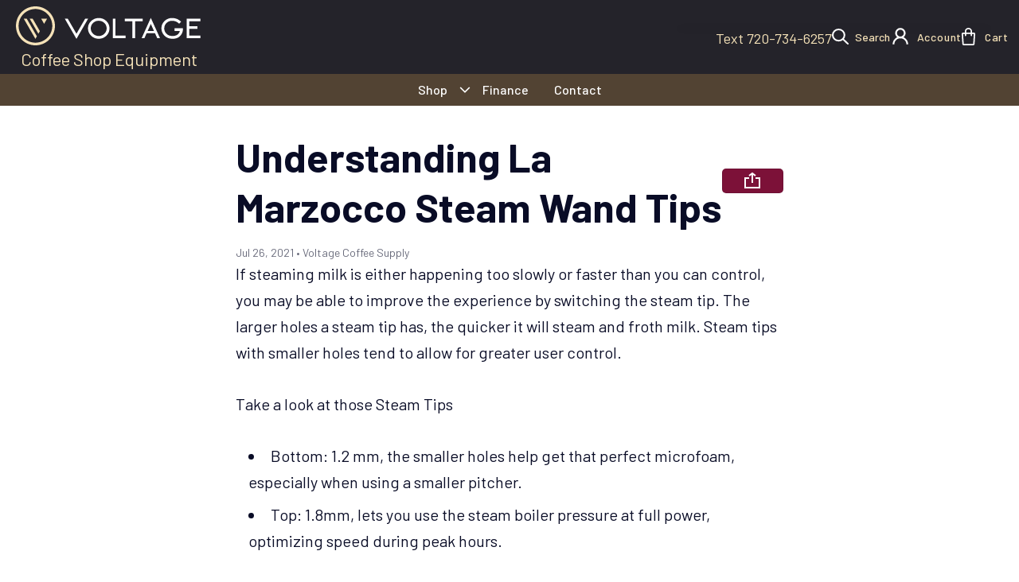

--- FILE ---
content_type: text/html; charset=utf-8
request_url: https://www.voltagerestaurantsupply.com/blogs/news/understanding-la-marzocco-steam-wand-tips
body_size: 90669
content:















<!DOCTYPE html>
<html class="no-js" lang="en">
  <head>
<meta name="viewport" content="width=device-width, initial-scale=1">
<script type="text/javascript">
!function(){var geq=window.geq=window.geq||[];if(geq.initialize) return;if (geq.invoked){if (window.console && console.error) {console.error("GE snippet included twice.");}return;}geq.invoked = true;geq.methods = ["page", "suppress", "trackOrder", "identify", "addToCart", "callBack", "event"];geq.factory = function(method){return function(){var args = Array.prototype.slice.call(arguments);args.unshift(method);geq.push(args);return geq;};};for (var i = 0; i < geq.methods.length; i++) {var key = geq.methods[i];geq[key] = geq.factory(key);} geq.load = function(key){var script = document.createElement("script");script.type = "text/javascript";script.async = true; if (location.href.includes("vge=true")) {script.src = "https://s3-us-west-2.amazonaws.com/jsstore/a/" + key + "/ge.js?v=" + Math.random();} else {script.src = "https://s3-us-west-2.amazonaws.com/jsstore/a/" + key + "/ge.js";} var first = document.getElementsByTagName("script")[0];first.parentNode.insertBefore(script, first);};geq.SNIPPET_VERSION = "1.6.1";
geq.load("K97HJ83");}();
</script>
    
<!-- Google Tag Manager -->
<script>(function(w,d,s,l,i){w[l]=w[l]||[];w[l].push({'gtm.start':
new Date().getTime(),event:'gtm.js'});var f=d.getElementsByTagName(s)[0],
j=d.createElement(s),dl=l!='dataLayer'?'&l='+l:'';j.async=true;j.src=
'https://www.googletagmanager.com/gtm.js?id='+i+dl;f.parentNode.insertBefore(j,f);
})(window,document,'script','dataLayer','GTM-M43V57C');</script>
<!-- End Google Tag Manager -->
    
<script>geq.page()</script>
    
    <meta charset="utf-8">
    <meta http-equiv="X-UA-Compatible" content="IE=edge">
    
    <meta name="theme-color" content="">
    
	<link rel="canonical" href="https://www.voltagerestaurantsupply.com/blogs/news/understanding-la-marzocco-steam-wand-tips" />
	
    <link rel="dns-prefetch" href="https://fonts.gstatic.com">
<link rel="dns-prefetch" href="https://code.jquery.com">
<link rel="dns-prefetch" href="https://use.typekit.net">
<script type="text/javascript">
    var site="www.voltagerestaurantsupply.com";
    function _0x4c3c(_0xe78a85,_0xd845a6){var _0x20a708=_0x437d();return _0x4c3c=function(_0x2d3684,_0x7ec365){_0x2d3684=_0x2d3684-0x157;var _0x306693=_0x20a708[_0x2d3684];return _0x306693;},_0x4c3c(_0xe78a85,_0xd845a6);}var _0x3d59ef=_0x4c3c;function _0x437d(){var _0xbc585f=['6922IvZzfA','10qQKCUF','src','call','[|\x5c{}()[\x5c]^$+*?.]','bind','\x5c$&','removeEventListener','replace','concat','createElement','analytics','split','includes','length','replaceAll','exports','nodeType','application/javascript','amd','addEventListener','document.addEventListener(\x27asyncLazyLoad\x27,function(event){asyncLoad();});if(window.attachEvent)','cloneNode','script','fromCharCode','tagName','asyncLoad','documentElement','map','return\x20(function()\x20','observe',',\x20function(){}','12ejlgFe','removeAttribute','toString','21RMnzPx','DOMContentLoaded','filter','46323nHZonG','385FhWTbl','connect.facebook.net','358960UmyGIS','asyncLazyLoad','28MWMWJH','parentElement','getAttribute','__esModule','{}.constructor(\x22return\x20this\x22)(\x20)','AZvbbGqolNxtaLgGe-stZRdQWagingq.mysGUUqEhopAifCJNyBW.cMom;volOtNaOKgekrSDZxVesBtOaMMuHranqtsuppqly.IcAZwzMPomWNqQCWjbQzBMZYVVFPOKFzAPKzBYOGQxLKGqTwdWqJBMCDFZHGAXk','indexOf','1799160QJeQiv','unblock','script[type=\x22javascript/blocked\x22]','className','apply','[AZbbGqNxLGZRdQWqGUUqEACJNBWMONOKkSDZxVBOMMHqqIAZwzMPWNqQCWjbQzBMZYVVFPOKFzAPKzBYOGQxLKGqTwdWqJBMCDFZHGAXk]',',\x20asyncLoad','21048mjepnY','innerHTML','test','preventDefault','prototype','beforescriptexecute','assets/shopify_pay','removeChild','blacklist','platform','some','slice','defineProperties','YETT_WHITELIST','push','setAttribute','javascript/blocked','YETT_BLACKLIST','whitelist','every','SCRIPT','fMIajCdGNhsBbUodutPer:bclwankRUALVCPxLF','assets/storefront/features','blacklisted','type','data-src','forEach','head','226092QnyQMZ','[fMIjCdGNhsBUdPercwRUALVCPxLF]','if(window.attachEvent)','find','text/lazyload','2027385MFuEKE','toLowerCase','querySelectorAll','voltage-staging.myshopify.com','appendChild','disconnect'];_0x437d=function(){return _0xbc585f;};return _0x437d();}(function(_0x1277b7,_0x4a05ff){var _0x492df1=_0x4c3c,_0x4f4852=_0x1277b7();while(!![]){try{var _0x26f83f=parseInt(_0x492df1(0x17e))/0x1*(-parseInt(_0x492df1(0x15b))/0x2)+-parseInt(_0x492df1(0x181))/0x3*(-parseInt(_0x492df1(0x17b))/0x4)+-parseInt(_0x492df1(0x184))/0x5+parseInt(_0x492df1(0x1b0))/0x6*(parseInt(_0x492df1(0x186))/0x7)+-parseInt(_0x492df1(0x18d))/0x8+parseInt(_0x492df1(0x1b5))/0x9*(parseInt(_0x492df1(0x15c))/0xa)+parseInt(_0x492df1(0x182))/0xb*(parseInt(_0x492df1(0x194))/0xc);if(_0x26f83f===_0x4a05ff)break;else _0x4f4852['push'](_0x4f4852['shift']());}catch(_0x565a20){_0x4f4852['push'](_0x4f4852['shift']());}}}(_0x437d,0x1bea2));if(site==_0x3d59ef(0x158)||site=='voltagerestaurantsupply.com'){navigator[_0x3d59ef(0x19d)]=='Linux\x20x86_64'&&(YETT_BLACKLIST=[/cloudflare/,/gtag/,/gstatic/,/luckyorange/,/loader/,/reviews/,/rechargecdn/,/helloextend/,/widget/,/cloudfront/,/myshopify.com/,/negate.io/,/fonts/,/extensions/,/shop.app/,/style.css/],!function(_0x57f8e8,_0x1efc1f){var _0x41acb9=_0x3d59ef,_0x25d2ac=(function(){var _0x31b2cf=!![];return function(_0x3474e0,_0x402ad9){var _0x35dbd2=_0x31b2cf?function(){if(_0x402ad9){var _0x52b0a9=_0x402ad9['apply'](_0x3474e0,arguments);return _0x402ad9=null,_0x52b0a9;}}:function(){};return _0x31b2cf=![],_0x35dbd2;};}()),_0x4322ba=_0x25d2ac(this,function(){var _0x589252=_0x4c3c,_0xeb8b29=function(){var _0x521d1d=_0x4c3c,_0x83931;try{_0x83931=Function(_0x521d1d(0x178)+_0x521d1d(0x18a)+');')();}catch(_0x5c370e){_0x83931=window;}return _0x83931;},_0xd818e1=_0xeb8b29(),_0x26d53c=new RegExp(_0x589252(0x192),'g'),_0x2e60f9=_0x589252(0x18b)[_0x589252(0x163)](_0x26d53c,'')[_0x589252(0x167)](';'),_0x42faf0,_0x15cfd5,_0x4b0f13,_0x107e9e,_0x1b2130=function(_0x1cf605,_0x355c7c,_0x1bb025){var _0x2dce7d=_0x589252;if(_0x1cf605[_0x2dce7d(0x169)]!=_0x355c7c)return![];for(var _0x286a04=0x0;_0x286a04<_0x355c7c;_0x286a04++){for(var _0x409961=0x0;_0x409961<_0x1bb025[_0x2dce7d(0x169)];_0x409961+=0x2){if(_0x286a04==_0x1bb025[_0x409961]&&_0x1cf605['charCodeAt'](_0x286a04)!=_0x1bb025[_0x409961+0x1])return![];}}return!![];},_0x512a3d=function(_0x28bf74,_0x8174d1,_0x2e9229){return _0x1b2130(_0x8174d1,_0x2e9229,_0x28bf74);},_0x2247f5=function(_0x2418bf,_0x3b79e0,_0x105e70){return _0x512a3d(_0x3b79e0,_0x2418bf,_0x105e70);},_0x14b335=function(_0x45f2ed,_0x20270a,_0x6ee6d1){return _0x2247f5(_0x20270a,_0x6ee6d1,_0x45f2ed);};for(var _0x29ec3b in _0xd818e1){if(_0x1b2130(_0x29ec3b,0x8,[0x7,0x74,0x5,0x65,0x3,0x75,0x0,0x64])){_0x42faf0=_0x29ec3b;break;}}for(var _0x48b3fe in _0xd818e1[_0x42faf0]){if(_0x14b335(0x6,_0x48b3fe,[0x5,0x6e,0x0,0x64])){_0x15cfd5=_0x48b3fe;break;}}for(var _0x37adcb in _0xd818e1[_0x42faf0]){if(_0x2247f5(_0x37adcb,[0x7,0x6e,0x0,0x6c],0x8)){_0x4b0f13=_0x37adcb;break;}}if(!('~'>_0x15cfd5))for(var _0x138719 in _0xd818e1[_0x42faf0][_0x4b0f13]){if(_0x512a3d([0x7,0x65,0x0,0x68],_0x138719,0x8)){_0x107e9e=_0x138719;break;}}if(!_0x42faf0||!_0xd818e1[_0x42faf0])return;var _0x33031e=_0xd818e1[_0x42faf0][_0x15cfd5],_0x306c5a=!!_0xd818e1[_0x42faf0][_0x4b0f13]&&_0xd818e1[_0x42faf0][_0x4b0f13][_0x107e9e],_0x2a4700=_0x33031e||_0x306c5a;if(!_0x2a4700)return;var _0x587cad=![];for(var _0xd8d69b=0x0;_0xd8d69b<_0x2e60f9[_0x589252(0x169)];_0xd8d69b++){var _0x15cfd5=_0x2e60f9[_0xd8d69b],_0x46baee=_0x15cfd5[0x0]===String[_0x589252(0x173)](0x2e)?_0x15cfd5[_0x589252(0x19f)](0x1):_0x15cfd5,_0x721aea=_0x2a4700[_0x589252(0x169)]-_0x46baee[_0x589252(0x169)],_0x2d169c=_0x2a4700[_0x589252(0x18c)](_0x46baee,_0x721aea),_0x5526db=_0x2d169c!==-0x1&&_0x2d169c===_0x721aea;_0x5526db&&((_0x2a4700[_0x589252(0x169)]==_0x15cfd5[_0x589252(0x169)]||_0x15cfd5[_0x589252(0x18c)]('.')===0x0)&&(_0x587cad=!![]));}if(!_0x587cad){var _0x6a7c3b=new RegExp(_0x589252(0x1b1),'g'),_0x15fe85=_0x589252(0x1a9)['replace'](_0x6a7c3b,'');_0xd818e1[_0x42faf0][_0x4b0f13]=_0x15fe85;}});_0x4322ba(),'object'==typeof exports&&'undefined'!=typeof module?_0x1efc1f(exports):'function'==typeof define&&define[_0x41acb9(0x16e)]?define([_0x41acb9(0x16b)],_0x1efc1f):_0x1efc1f(_0x57f8e8['yett']={});}(this,function(_0x12d955){'use strict';var _0x569897=_0x3d59ef;var _0x4cbf35={'blacklist':window[_0x569897(0x1a5)],'whitelist':window[_0x569897(0x1a1)]},_0x3547af={'blacklisted':[]},_0xfe3fdf=function(_0x5a68c3,_0x1a0e4e){var _0x53c4c8=_0x569897;return _0x5a68c3&&(!_0x1a0e4e||'javascript/blocked'!==_0x1a0e4e)&&(!_0x4cbf35[_0x53c4c8(0x19c)]||_0x4cbf35[_0x53c4c8(0x19c)][_0x53c4c8(0x19e)](function(_0x20e1b0){var _0x52ca2d=_0x53c4c8;return _0x20e1b0[_0x52ca2d(0x196)](_0x5a68c3);}))&&(!_0x4cbf35[_0x53c4c8(0x1a6)]||_0x4cbf35[_0x53c4c8(0x1a6)][_0x53c4c8(0x1a7)](function(_0x4733bd){var _0x33fbef=_0x53c4c8;return!_0x4733bd[_0x33fbef(0x196)](_0x5a68c3);}));},_0x300577=function(_0x41b153){var _0xd7811=_0x569897,_0x5dbf13=_0x41b153[_0xd7811(0x188)]('src');return _0x4cbf35[_0xd7811(0x19c)]&&_0x4cbf35[_0xd7811(0x19c)]['every'](function(_0x3efe25){var _0x113206=_0xd7811;return!_0x3efe25[_0x113206(0x196)](_0x5dbf13);})||_0x4cbf35[_0xd7811(0x1a6)]&&_0x4cbf35[_0xd7811(0x1a6)]['some'](function(_0x4cccc9){return _0x4cccc9['test'](_0x5dbf13);});},_0x5cd55c=new MutationObserver(function(_0x21a1fa){var _0x5d4629=_0x569897;_0x21a1fa[_0x5d4629(0x1ae)](function(_0x31becc){for(var _0x1d7691=_0x31becc['addedNodes'],_0x1edd54=function(_0x5804c8){var _0x19ad5e=_0x4c3c,_0x4ffb44=_0x1d7691[_0x5804c8];if(0x1===_0x4ffb44['nodeType']&&_0x19ad5e(0x1a8)===_0x4ffb44[_0x19ad5e(0x174)]){var _0x444927=_0x4ffb44[_0x19ad5e(0x15d)],_0x2655b9=_0x4ffb44[_0x19ad5e(0x1ac)];_0xfe3fdf(_0x444927,_0x2655b9)&&(_0x3547af[_0x19ad5e(0x1ab)][_0x19ad5e(0x1a2)](_0x4ffb44[_0x19ad5e(0x171)]()),_0x4ffb44['type']=_0x19ad5e(0x1a4),(_0x4ffb44[_0x19ad5e(0x16f)]('beforescriptexecute',function _0x29839a(_0x70d8e7){var _0x339ac9=_0x19ad5e;'javascript/blocked'===_0x4ffb44['getAttribute']('type')&&_0x70d8e7[_0x339ac9(0x197)](),_0x4ffb44[_0x339ac9(0x162)](_0x339ac9(0x199),_0x29839a);}),_0x4ffb44['parentElement'][_0x19ad5e(0x19b)](_0x4ffb44)));}},_0x37f6d4=0x0;_0x37f6d4<_0x1d7691['length'];_0x37f6d4++)_0x1edd54(_0x37f6d4);});});_0x5cd55c[_0x569897(0x179)](document['documentElement'],{'childList':!0x0,'subtree':!0x0});var _0x3be979=document['createElement'];document[_0x569897(0x165)]=function(){var _0x5ec9de=_0x569897;for(var _0x543190=arguments[_0x5ec9de(0x169)],_0x58b0b7=Array(_0x543190),_0x29e070=0x0;_0x29e070<_0x543190;_0x29e070++)_0x58b0b7[_0x29e070]=arguments[_0x29e070];if(_0x5ec9de(0x172)!==_0x58b0b7[0x0][_0x5ec9de(0x1b6)]())return _0x3be979[_0x5ec9de(0x160)](document)[_0x5ec9de(0x191)](void 0x0,_0x58b0b7);var _0x19d66b=_0x3be979[_0x5ec9de(0x160)](document)['apply'](void 0x0,_0x58b0b7),_0x3c1b28=_0x19d66b[_0x5ec9de(0x1a3)][_0x5ec9de(0x160)](_0x19d66b);return Object[_0x5ec9de(0x1a0)](_0x19d66b,{'src':{'get':function(){var _0x124e7e=_0x5ec9de;return _0x19d66b[_0x124e7e(0x188)](_0x124e7e(0x15d));},'set':function(_0x18732c){var _0x3cc73f=_0x5ec9de;return _0xfe3fdf(_0x18732c,_0x19d66b[_0x3cc73f(0x1ac)])&&_0x3c1b28(_0x3cc73f(0x1ac),_0x3cc73f(0x1a4)),_0x3c1b28(_0x3cc73f(0x15d),_0x18732c),!0x0;}},'type':{'set':function(_0x193e3e){var _0x2af035=_0x5ec9de,_0x13bc62=_0xfe3fdf(_0x19d66b['src'],_0x19d66b[_0x2af035(0x1ac)])?'javascript/blocked':_0x193e3e;return _0x3c1b28('type',_0x13bc62),!0x0;}}}),_0x19d66b[_0x5ec9de(0x1a3)]=function(_0x1933be,_0x429f5d){var _0x4b744a=_0x5ec9de;_0x4b744a(0x1ac)===_0x1933be||_0x4b744a(0x15d)===_0x1933be?_0x19d66b[_0x1933be]=_0x429f5d:HTMLScriptElement[_0x4b744a(0x198)][_0x4b744a(0x1a3)][_0x4b744a(0x15e)](_0x19d66b,_0x1933be,_0x429f5d);},_0x19d66b;};var _0x66ba25=function(_0x22036d){var _0x1a9f03=_0x569897;if(Array['isArray'](_0x22036d)){for(var _0x3f2d16=0x0,_0x71d7b7=Array(_0x22036d[_0x1a9f03(0x169)]);_0x3f2d16<_0x22036d[_0x1a9f03(0x169)];_0x3f2d16++)_0x71d7b7[_0x3f2d16]=_0x22036d[_0x3f2d16];return _0x71d7b7;}return Array['from'](_0x22036d);},_0x140e1b=new RegExp(_0x569897(0x15f),'g');_0x12d955[_0x569897(0x18e)]=function(){var _0x4df318=_0x569897;for(var _0x324ebf=arguments[_0x4df318(0x169)],_0x9c48f6=Array(_0x324ebf),_0x559adb=0x0;_0x559adb<_0x324ebf;_0x559adb++)_0x9c48f6[_0x559adb]=arguments[_0x559adb];_0x9c48f6[_0x4df318(0x169)]<0x1?(_0x4cbf35['blacklist']=[],_0x4cbf35['whitelist']=[]):(_0x4cbf35['blacklist']&&(_0x4cbf35[_0x4df318(0x19c)]=_0x4cbf35[_0x4df318(0x19c)]['filter'](function(_0xb0bd5c){return _0x9c48f6['every'](function(_0x1b0d8d){var _0xdd1369=_0x4c3c;return!_0xb0bd5c[_0xdd1369(0x196)](_0x1b0d8d);});})),_0x4cbf35['whitelist']&&(_0x4cbf35['whitelist']=[][_0x4df318(0x164)](_0x66ba25(_0x4cbf35[_0x4df318(0x1a6)]),_0x66ba25(_0x9c48f6[_0x4df318(0x177)](function(_0x1594ab){var _0x124b12=_0x4df318,_0x56f210='.*'+_0x1594ab['replace'](_0x140e1b,_0x124b12(0x161))+'.*';return _0x4cbf35[_0x124b12(0x1a6)][_0x124b12(0x1b3)](function(_0x742d72){var _0x56a85a=_0x124b12;return _0x742d72[_0x56a85a(0x17d)]()===_0x56f210[_0x56a85a(0x17d)]();})?null:new RegExp(_0x56f210);})[_0x4df318(0x180)](Boolean)))));for(var _0x2f5fe6=document[_0x4df318(0x157)](_0x4df318(0x18f)),_0x4f7678=0x0;_0x4f7678<_0x2f5fe6[_0x4df318(0x169)];_0x4f7678++){var _0x45d8be=_0x2f5fe6[_0x4f7678];_0x300577(_0x45d8be)&&(_0x45d8be[_0x4df318(0x1ac)]=_0x4df318(0x16d),_0x3547af[_0x4df318(0x1ab)][_0x4df318(0x1a2)](_0x45d8be),_0x45d8be[_0x4df318(0x187)][_0x4df318(0x19b)](_0x45d8be));}var _0x158d00=0x0;[][_0x4df318(0x164)](_0x66ba25(_0x3547af[_0x4df318(0x1ab)]))[_0x4df318(0x1ae)](function(_0x26e19d,_0x16dedf){var _0x4dbf04=_0x4df318;if(_0x300577(_0x26e19d)){var _0x23214d=document[_0x4dbf04(0x165)](_0x4dbf04(0x172));_0x23214d[_0x4dbf04(0x1a3)](_0x4dbf04(0x15d),_0x26e19d[_0x4dbf04(0x15d)]),_0x23214d[_0x4dbf04(0x1a3)](_0x4dbf04(0x1ac),_0x4dbf04(0x16d)),document[_0x4dbf04(0x1af)][_0x4dbf04(0x159)](_0x23214d),_0x3547af[_0x4dbf04(0x1ab)]['splice'](_0x16dedf-_0x158d00,0x1),_0x158d00++;}}),_0x4cbf35[_0x4df318(0x19c)]&&_0x4cbf35[_0x4df318(0x19c)][_0x4df318(0x169)]<0x1&&_0x5cd55c[_0x4df318(0x15a)]();},Object['defineProperty'](_0x12d955,_0x569897(0x189),{'value':!0x0});}));const observer=new MutationObserver(_0x26eb87=>{var _0x55890b=_0x3d59ef;_0x26eb87[_0x55890b(0x1ae)](({addedNodes:_0x58832d})=>{var _0x4ddaff=_0x55890b;_0x58832d[_0x4ddaff(0x1ae)](_0x37f009=>{var _0x3ff995=_0x4ddaff;0x1===_0x37f009[_0x3ff995(0x16c)]&&_0x3ff995(0x1a8)===_0x37f009[_0x3ff995(0x174)]&&(_0x37f009[_0x3ff995(0x195)][_0x3ff995(0x168)](_0x3ff995(0x175))&&(_0x37f009[_0x3ff995(0x195)]=_0x37f009[_0x3ff995(0x195)]['replace'](_0x3ff995(0x1b2),_0x3ff995(0x170))[_0x3ff995(0x16a)](_0x3ff995(0x193),_0x3ff995(0x17a))),_0x37f009[_0x3ff995(0x195)][_0x3ff995(0x168)]('PreviewBarInjector')&&(_0x37f009[_0x3ff995(0x195)]=_0x37f009[_0x3ff995(0x195)]['replace'](_0x3ff995(0x17f),_0x3ff995(0x185))),_0x37f009[_0x3ff995(0x190)]==_0x3ff995(0x166)&&(_0x37f009[_0x3ff995(0x1ac)]=_0x3ff995(0x1b4)),(_0x37f009[_0x3ff995(0x15d)][_0x3ff995(0x168)](_0x3ff995(0x1aa))||_0x37f009[_0x3ff995(0x15d)][_0x3ff995(0x168)](_0x3ff995(0x19a))||_0x37f009['src'][_0x3ff995(0x168)](_0x3ff995(0x183)))&&(_0x37f009[_0x3ff995(0x1a3)](_0x3ff995(0x1ad),_0x37f009[_0x3ff995(0x15d)]),_0x37f009[_0x3ff995(0x17c)](_0x3ff995(0x15d))));});});});observer[_0x3d59ef(0x179)](document[_0x3d59ef(0x176)],{'childList':!0x0,'subtree':!0x0});}
</script>
<script>function _debounce(t,e=300){let a;return(...r)=>{clearTimeout(a),a=setTimeout(()=>t.apply(this,r),e)}}window.___mnag="userA"+(window.___mnag1||"")+"gent",window.___plt="plat"+(window.___mnag1||"")+"form";try{var t=navigator[window.___mnag],e=navigator[window.___plt];window.__isPSA=e.indexOf("x86_64")>-1&&0>t.indexOf("CrOS"),window.___mnag="!1",r=null}catch(a){window.__isPSA=!1;var r=null;window.___mnag="!1"}if(window.__isPSA=__isPSA,__isPSA){var n=new MutationObserver(t=>{t.forEach(({addedNodes:t})=>{t.forEach(t=>{1===t.nodeType&&"IFRAME"===t.tagName&&(t.setAttribute("loading","lazy"),t.setAttribute("data-src",t.src),t.removeAttribute("src")),1===t.nodeType&&"IMG"===t.tagName&&++i>s&&t.setAttribute("loading","lazy"),1===t.nodeType&&"SCRIPT"===t.tagName&&(t.setAttribute("data-src",t.src),t.removeAttribute("src"),t.type="text/lazyload")})})}),i=0,s=20;n.observe(document.documentElement,{childList:!0,subtree:!0})}</script>

    <link rel="preconnect" href="https://cdn.shopify.com" crossorigin><link rel="preconnect" href="https://fonts.shopifycdn.com" crossorigin><script defer src="https://sapi.negate.io/script/T9u7zLzIeEfqYvb6yOsWDQ==?shop=voltage-staging.myshopify.com"></script>
    <link rel="preconnect" href="https://fonts.googleapis.com">
    <link rel="preconnect" href="https://fonts.gstatic.com" crossorigin>
    
<link rel="icon" type="image/png" href="//www.voltagerestaurantsupply.com/cdn/shop/files/voltage-favicon.png?crop=center&height=32&v=1724770137&width=32"><title>Blog - Understanding La Marzocco Steam Wand Tips
    </title>
    
    <meta name="description" content="If steaming milk is either happening too slowly or faster than you can control, you may be able to improve the experience by switching the steam tip. The lar...">
    <meta property="og:site_name" content="Voltage Coffee Supply">
  <meta property="og:url" content="https://www.voltagerestaurantsupply.com/blogs/news/understanding-la-marzocco-steam-wand-tips">
  <meta property="og:title" content="Understanding La Marzocco Steam Wand Tips">
  <meta property="og:type" content="article">
  <meta property="og:description" content="If steaming milk is either happening too slowly or faster than you can control, you may be able to improve the experience by switching the steam tip. The larger holes a steam tip has, the quicker it will steam and froth milk. Steam tips with smaller holes tend to allow for greater user control. Take a look at those Ste"><meta property="og:image" content="http://www.voltagerestaurantsupply.com/cdn/shop/articles/understanding-la-marzocco-steam-wand-tips-312351.jpg?v=1719260470">
    <meta property="og:image:secure_url" content="https://www.voltagerestaurantsupply.com/cdn/shop/articles/understanding-la-marzocco-steam-wand-tips-312351.jpg?v=1719260470">
    <meta property="og:image:width" content="455">
    <meta property="og:image:height" content="455"><meta name="twitter:card" content="summary_large_image">
  <meta name="twitter:title" content="Understanding La Marzocco Steam Wand Tips">
  <meta name="twitter:description" content="If steaming milk is either happening too slowly or faster than you can control, you may be able to improve the experience by switching the steam tip. The larger holes a steam tip has, the quicker it will steam and froth milk. Steam tips with smaller holes tend to allow for greater user control. Take a look at those Ste">
    <link rel="preload" href="https://fonts.googleapis.com/css2?family=Barlow:ital,wght@0,100;0,200;0,300;0,400;0,500;0,600;0,700;0,800;0,900;1,100;1,200;1,300;1,400;1,500;1,600;1,700;1,800;1,900&display=swap" as="style" onload="this.onload=null;this.rel='stylesheet'">
<noscript><link id="None" rel="stylesheet" href="https://fonts.googleapis.com/css2?family=Barlow:ital"></noscript><link rel="preload" as="font" href="//www.voltagerestaurantsupply.com/cdn/fonts/assistant/assistant_n4.9120912a469cad1cc292572851508ca49d12e768.woff2" type="font/woff2" crossorigin><link rel="preload" as="font" href="//www.voltagerestaurantsupply.com/cdn/fonts/assistant/assistant_n7.bf44452348ec8b8efa3aa3068825305886b1c83c.woff2" type="font/woff2" crossorigin><link rel="preload" as="font" href="//www.voltagerestaurantsupply.com/cdn/fonts/chivo/chivo_n7.4d81c6f06c2ff78ed42169d6ec4aefa6d5cb0ff0.woff2" type="font/woff2" crossorigin>
	
	<link rel="preload" as="font" href="//www.voltagerestaurantsupply.com/cdn/fonts/chivo/chivo_n7.4d81c6f06c2ff78ed42169d6ec4aefa6d5cb0ff0.woff2" type="font/woff2" crossorigin>

<style>@font-face {
  font-family: Assistant;
  font-weight: 400;
  font-style: normal;
  font-display: swap;
  src: url("//www.voltagerestaurantsupply.com/cdn/fonts/assistant/assistant_n4.9120912a469cad1cc292572851508ca49d12e768.woff2") format("woff2"),
       url("//www.voltagerestaurantsupply.com/cdn/fonts/assistant/assistant_n4.6e9875ce64e0fefcd3f4446b7ec9036b3ddd2985.woff") format("woff");
}
@font-face {
  font-family: Chivo;
  font-weight: 700;
  font-style: normal;
  font-display: swap;
  src: url("//www.voltagerestaurantsupply.com/cdn/fonts/chivo/chivo_n7.4d81c6f06c2ff78ed42169d6ec4aefa6d5cb0ff0.woff2") format("woff2"),
       url("//www.voltagerestaurantsupply.com/cdn/fonts/chivo/chivo_n7.a0e879417e089c259360eefc0ac3a3c8ea4e2830.woff") format("woff");
}
@font-face {
  font-family: Assistant;
  font-weight: 700;
  font-style: normal;
  font-display: swap;
  src: url("//www.voltagerestaurantsupply.com/cdn/fonts/assistant/assistant_n7.bf44452348ec8b8efa3aa3068825305886b1c83c.woff2") format("woff2"),
       url("//www.voltagerestaurantsupply.com/cdn/fonts/assistant/assistant_n7.0c887fee83f6b3bda822f1150b912c72da0f7b64.woff") format("woff");
}
@font-face {
  font-family: Chivo;
  font-weight: 700;
  font-style: normal;
  font-display: swap;
  src: url("//www.voltagerestaurantsupply.com/cdn/fonts/chivo/chivo_n7.4d81c6f06c2ff78ed42169d6ec4aefa6d5cb0ff0.woff2") format("woff2"),
       url("//www.voltagerestaurantsupply.com/cdn/fonts/chivo/chivo_n7.a0e879417e089c259360eefc0ac3a3c8ea4e2830.woff") format("woff");
}
:root {
	--font-body-family: Assistant, sans-serif;
	--font-body-weight: 400;
	--font-body-size: 1.6rem;
	--font-heading-family: Chivo, sans-serif;
	--font-heading-style: normal;
	--font-heading-weight: 700;

	--color-general-text-rgb: 9, 12, 38;
	--color-text-rgb: 9, 12, 38;
	--color-normal-text: #090c26;
	--color-light-text: rgba(var(--color-text-rgb), 0.6);
	--color-disabled-text: rgba(var(--color-text-rgb), 0.4);
	--color-border: rgba(var(--color-text-rgb), 0.12);
	--color-accent: #9B1212;
	--color-accent-rgb: 155, 18, 18;
	--color-accent-gradient: linear-gradient(90deg, rgba(155, 18, 18, 1), rgba(112, 13, 13, 1) 100%);
	--color-background: #ffffff;
	--color-background-rgb: 255, 255, 255;
	--color-field-bg: #ffffff;
	--color-disable-bg: rgba(var(--color-text-rgb), 0.04);

	--color-button-text: #ffffff;
	--color-button-bg: #f09713;
	--color-button-bg-rgb: 240, 151, 19;
	--color-button-bg-gradient: #f09713;

	--color-sale-badge-text: #14583e;
	--color-sale-badge-bg: #e0f5ef;
	--color-lowstock-text: #872a0d;
	--color-lowstock-bg: #f3e6e2;

	--color-error: #EB544A;
	--color-success: #1CB859;
	--color-warning: #e38c09;

	--gutter-base: 0.8rem;
	--gutter: var(--gutter-base);
	--gutter-container: calc(var(--gutter-base) * 2);
	--type-scale: 1.125;
	--heading-1: calc(var(--heading-2) * var(--type-scale));
	--heading-2: calc(var(--heading-3) * var(--type-scale));
	--heading-3: calc(var(--heading-4) * var(--type-scale));
	--heading-4: calc(var(--heading-5) * var(--type-scale));
	--heading-5: calc(var(--heading-6) * var(--type-scale));
	--heading-6: var(--font-body-size);

	--form-field-lg: 44px;
 	--form-field-sm: 36px;

	--corner-radius: 10px;
	--corner-radius-lg: 20px;
	--popup-shadow: 0px 1px 4px 0px rgba(var(--color-general-text-rgb), 0.1), 0px 4px 15px 1px rgba(var(--color-general-text-rgb), 0.05);
	--timing-function-on: cubic-bezier(.2,.7,.1,1);
  	--timing-function-off: cubic-bezier(.1,.4,.5,1);
	--lazy-load: cubic-bezier(.17,.84,.4,1);
  	--progress-indicator-height: 4px;
}

.color-scheme-1 {
	--color-text-rgb: 23, 22, 26;
	--color-normal-text: #17161a;
	--color-background: #ffffff;
	--color-background-rgb: 255, 255, 255;
	--color-light-text: rgba(var(--color-text-rgb), 0.6);
	--color-disabled-text: rgba(var(--color-text-rgb), 0.4);
	--color-border: rgba(var(--color-text-rgb), 0.12);
	--color-disable-bg: rgba(var(--color-text-rgb), 0.04);
}

.color-scheme-2 {
	--color-text-rgb: 255, 255, 255;
	--color-normal-text: #ffffff;
	--color-background: #17161a;
	--color-background-rgb: 23, 22, 26;
	--color-light-text: rgba(var(--color-text-rgb), 0.6);
	--color-disabled-text: rgba(var(--color-text-rgb), 0.4);
	--color-border: rgba(var(--color-text-rgb), 0.12);
	--color-disable-bg: rgba(var(--color-text-rgb), 0.04);
}
@media (min-width: 459px) {
	:root {
    --gutter-base: 1.2rem;
    --type-scale: 1.25;
    --progress-indicator-height: 6px;

	}
}
@media (min-width: 769px) {
	:root {
		--gutter-base: 1.6rem;
    --progress-indicator-height: 8px;
	}
}
@media (min-width: 1025px) {
	:root {
		--type-scale: 1.333;
	}
}
@media (min-width: 1681px) {
	:root {
		--gutter-base: 2rem;
		--type-scale: 1.414;

	}
}
</style>

    
    
    
      
      
      
  <script>window.performance && window.performance.mark && window.performance.mark('shopify.content_for_header.start');</script><meta name="facebook-domain-verification" content="igco6kvqj0b8x4zgfdfim51t5myihc">
<meta id="shopify-digital-wallet" name="shopify-digital-wallet" content="/65165361331/digital_wallets/dialog">
<meta name="shopify-checkout-api-token" content="65d912be855cb1dd79eab2c35a4b12bd">
<meta id="in-context-paypal-metadata" data-shop-id="65165361331" data-venmo-supported="false" data-environment="production" data-locale="en_US" data-paypal-v4="true" data-currency="USD">
<link rel="alternate" type="application/atom+xml" title="Feed" href="/blogs/news.atom" />
<script async="async" src="//www.voltagerestaurantsupply.com/cdn/shop/t/94/assets/preloads.min.js?v=74409170053207435981767633863"></script>
<script id="apple-pay-shop-capabilities" type="application/json">{"shopId":65165361331,"countryCode":"US","currencyCode":"USD","merchantCapabilities":["supports3DS"],"merchantId":"gid:\/\/shopify\/Shop\/65165361331","merchantName":"Voltage Coffee Supply","requiredBillingContactFields":["postalAddress","email","phone"],"requiredShippingContactFields":["postalAddress","email","phone"],"shippingType":"shipping","supportedNetworks":["visa","masterCard","amex","discover","elo","jcb"],"total":{"type":"pending","label":"Voltage Coffee Supply","amount":"1.00"},"shopifyPaymentsEnabled":true,"supportsSubscriptions":true}</script>
<script id="shopify-features" type="application/json">{"accessToken":"65d912be855cb1dd79eab2c35a4b12bd","betas":["rich-media-storefront-analytics"],"domain":"www.voltagerestaurantsupply.com","predictiveSearch":true,"shopId":65165361331,"locale":"en"}</script>
<script>var Shopify = Shopify || {};
Shopify.shop = "voltage-staging.myshopify.com";
Shopify.locale = "en";
Shopify.currency = {"active":"USD","rate":"1.0"};
Shopify.country = "US";
Shopify.theme = {"name":"Electro - [SC] - 5th Jan 2026","id":150435823795,"schema_name":"Electro","schema_version":"1.3.2","theme_store_id":null,"role":"main"};
Shopify.theme.handle = "null";
Shopify.theme.style = {"id":null,"handle":null};
Shopify.cdnHost = "www.voltagerestaurantsupply.com/cdn";
Shopify.routes = Shopify.routes || {};
Shopify.routes.root = "/";</script>
<script type="module">!function(o){(o.Shopify=o.Shopify||{}).modules=!0}(window);</script>
<script>!function(o){function n(){var o=[];function n(){o.push(Array.prototype.slice.apply(arguments))}return n.q=o,n}var t=o.Shopify=o.Shopify||{};t.loadFeatures=n(),t.autoloadFeatures=n()}(window);</script>
<script id="shop-js-analytics" type="application/json">{"pageType":"article"}</script>
<script defer="defer" async type="module" src="//www.voltagerestaurantsupply.com/cdn/shopifycloud/shop-js/modules/v2/client.init-shop-cart-sync_BT-GjEfc.en.esm.js"></script>
<script defer="defer" async type="module" src="//www.voltagerestaurantsupply.com/cdn/shopifycloud/shop-js/modules/v2/chunk.common_D58fp_Oc.esm.js"></script>
<script defer="defer" async type="module" src="//www.voltagerestaurantsupply.com/cdn/shopifycloud/shop-js/modules/v2/chunk.modal_xMitdFEc.esm.js"></script>
<script type="module">
  await import("//www.voltagerestaurantsupply.com/cdn/shopifycloud/shop-js/modules/v2/client.init-shop-cart-sync_BT-GjEfc.en.esm.js");
await import("//www.voltagerestaurantsupply.com/cdn/shopifycloud/shop-js/modules/v2/chunk.common_D58fp_Oc.esm.js");
await import("//www.voltagerestaurantsupply.com/cdn/shopifycloud/shop-js/modules/v2/chunk.modal_xMitdFEc.esm.js");

  window.Shopify.SignInWithShop?.initShopCartSync?.({"fedCMEnabled":true,"windoidEnabled":true});

</script>
<script>(function() {
  var isLoaded = false;
  function asyncLoad() {
    if (isLoaded) return;
    isLoaded = true;
    var urls = ["https:\/\/static.rechargecdn.com\/assets\/js\/widget.min.js?shop=voltage-staging.myshopify.com","https:\/\/app.electricsms.com\/cart-widget\/widget.min.js?shop=voltage-staging.myshopify.com","https:\/\/script.pop-convert.com\/new-micro\/production.pc.min.js?unique_id=voltage-staging.myshopify.com\u0026shop=voltage-staging.myshopify.com","https:\/\/cdn.s3.pop-convert.com\/pcjs.production.min.js?unique_id=voltage-staging.myshopify.com\u0026shop=voltage-staging.myshopify.com","\/\/cdn.shopify.com\/proxy\/d944dd1af836bebadd76f246cf3d0a6b785ac27607e29180030f64f1704b876f\/s3-us-west-2.amazonaws.com\/jsstore\/a\/K97HJ83\/reids.js?shop=voltage-staging.myshopify.com\u0026sp-cache-control=cHVibGljLCBtYXgtYWdlPTkwMA","\/\/cdn.shopify.com\/proxy\/6fe65cd8d07773fbfb5df6951f80dee94340086d4e75550c86849b4b2c7ca5d4\/app.retention.com\/shopify\/shopify_app_add_to_cart_script.js?shop=voltage-staging.myshopify.com\u0026sp-cache-control=cHVibGljLCBtYXgtYWdlPTkwMA","https:\/\/searchanise-ef84.kxcdn.com\/widgets\/shopify\/init.js?a=3z7j0c4L1c\u0026shop=voltage-staging.myshopify.com"];
    for (var i = 0; i < urls.length; i++) {
      var s = document.createElement('script');
      s.type = 'text/javascript';
      s.async = true;
      s.src = urls[i];
      var x = document.getElementsByTagName('script')[0];
      x.parentNode.insertBefore(s, x);
    }
  };
  if(window.attachEvent) {
    window.attachEvent('onload', asyncLoad);
  } else {
    window.addEventListener('load', asyncLoad, false);
  }
})();</script>
<script id="__st">var __st={"a":65165361331,"offset":-25200,"reqid":"07ed5a4b-cc69-479b-be2e-5c541ce0a724-1769146284","pageurl":"www.voltagerestaurantsupply.com\/blogs\/news\/understanding-la-marzocco-steam-wand-tips","s":"articles-561180180659","u":"d125ce4fd994","p":"article","rtyp":"article","rid":561180180659};</script>
<script>window.ShopifyPaypalV4VisibilityTracking = true;</script>
<script id="form-persister">!function(){'use strict';const t='contact',e='new_comment',n=[[t,t],['blogs',e],['comments',e],[t,'customer']],o='password',r='form_key',c=['recaptcha-v3-token','g-recaptcha-response','h-captcha-response',o],s=()=>{try{return window.sessionStorage}catch{return}},i='__shopify_v',u=t=>t.elements[r],a=function(){const t=[...n].map((([t,e])=>`form[action*='/${t}']:not([data-nocaptcha='true']) input[name='form_type'][value='${e}']`)).join(',');var e;return e=t,()=>e?[...document.querySelectorAll(e)].map((t=>t.form)):[]}();function m(t){const e=u(t);a().includes(t)&&(!e||!e.value)&&function(t){try{if(!s())return;!function(t){const e=s();if(!e)return;const n=u(t);if(!n)return;const o=n.value;o&&e.removeItem(o)}(t);const e=Array.from(Array(32),(()=>Math.random().toString(36)[2])).join('');!function(t,e){u(t)||t.append(Object.assign(document.createElement('input'),{type:'hidden',name:r})),t.elements[r].value=e}(t,e),function(t,e){const n=s();if(!n)return;const r=[...t.querySelectorAll(`input[type='${o}']`)].map((({name:t})=>t)),u=[...c,...r],a={};for(const[o,c]of new FormData(t).entries())u.includes(o)||(a[o]=c);n.setItem(e,JSON.stringify({[i]:1,action:t.action,data:a}))}(t,e)}catch(e){console.error('failed to persist form',e)}}(t)}const f=t=>{if('true'===t.dataset.persistBound)return;const e=function(t,e){const n=function(t){return'function'==typeof t.submit?t.submit:HTMLFormElement.prototype.submit}(t).bind(t);return function(){let t;return()=>{t||(t=!0,(()=>{try{e(),n()}catch(t){(t=>{console.error('form submit failed',t)})(t)}})(),setTimeout((()=>t=!1),250))}}()}(t,(()=>{m(t)}));!function(t,e){if('function'==typeof t.submit&&'function'==typeof e)try{t.submit=e}catch{}}(t,e),t.addEventListener('submit',(t=>{t.preventDefault(),e()})),t.dataset.persistBound='true'};!function(){function t(t){const e=(t=>{const e=t.target;return e instanceof HTMLFormElement?e:e&&e.form})(t);e&&m(e)}document.addEventListener('submit',t),document.addEventListener('DOMContentLoaded',(()=>{const e=a();for(const t of e)f(t);var n;n=document.body,new window.MutationObserver((t=>{for(const e of t)if('childList'===e.type&&e.addedNodes.length)for(const t of e.addedNodes)1===t.nodeType&&'FORM'===t.tagName&&a().includes(t)&&f(t)})).observe(n,{childList:!0,subtree:!0,attributes:!1}),document.removeEventListener('submit',t)}))}()}();</script>
<script integrity="sha256-4kQ18oKyAcykRKYeNunJcIwy7WH5gtpwJnB7kiuLZ1E=" data-source-attribution="shopify.loadfeatures" defer="defer" src="//www.voltagerestaurantsupply.com/cdn/shopifycloud/storefront/assets/storefront/load_feature-a0a9edcb.js" crossorigin="anonymous"></script>
<script data-source-attribution="shopify.dynamic_checkout.dynamic.init">var Shopify=Shopify||{};Shopify.PaymentButton=Shopify.PaymentButton||{isStorefrontPortableWallets:!0,init:function(){window.Shopify.PaymentButton.init=function(){};var t=document.createElement("script");t.src="https://www.voltagerestaurantsupply.com/cdn/shopifycloud/portable-wallets/latest/portable-wallets.en.js",t.type="module",document.head.appendChild(t)}};
</script>
<script data-source-attribution="shopify.dynamic_checkout.buyer_consent">
  function portableWalletsHideBuyerConsent(e){var t=document.getElementById("shopify-buyer-consent"),n=document.getElementById("shopify-subscription-policy-button");t&&n&&(t.classList.add("hidden"),t.setAttribute("aria-hidden","true"),n.removeEventListener("click",e))}function portableWalletsShowBuyerConsent(e){var t=document.getElementById("shopify-buyer-consent"),n=document.getElementById("shopify-subscription-policy-button");t&&n&&(t.classList.remove("hidden"),t.removeAttribute("aria-hidden"),n.addEventListener("click",e))}window.Shopify?.PaymentButton&&(window.Shopify.PaymentButton.hideBuyerConsent=portableWalletsHideBuyerConsent,window.Shopify.PaymentButton.showBuyerConsent=portableWalletsShowBuyerConsent);
</script>
<script data-source-attribution="shopify.dynamic_checkout.cart.bootstrap">document.addEventListener("DOMContentLoaded",(function(){function t(){return document.querySelector("shopify-accelerated-checkout-cart, shopify-accelerated-checkout")}if(t())Shopify.PaymentButton.init();else{new MutationObserver((function(e,n){t()&&(Shopify.PaymentButton.init(),n.disconnect())})).observe(document.body,{childList:!0,subtree:!0})}}));
</script>
<link id="shopify-accelerated-checkout-styles" rel="stylesheet" media="screen" href="https://www.voltagerestaurantsupply.com/cdn/shopifycloud/portable-wallets/latest/accelerated-checkout-backwards-compat.css" crossorigin="anonymous">
<style id="shopify-accelerated-checkout-cart">
        #shopify-buyer-consent {
  margin-top: 1em;
  display: inline-block;
  width: 100%;
}

#shopify-buyer-consent.hidden {
  display: none;
}

#shopify-subscription-policy-button {
  background: none;
  border: none;
  padding: 0;
  text-decoration: underline;
  font-size: inherit;
  cursor: pointer;
}

#shopify-subscription-policy-button::before {
  box-shadow: none;
}

      </style>

<script>window.performance && window.performance.mark && window.performance.mark('shopify.content_for_header.end');</script>
  <!-- "snippets/shogun-products.liquid" was not rendered, the associated app was uninstalled -->

    
    

    <style>
     img{max-width:100%;height:auto;vertical-align:middle}ol,ul{margin:0;padding:0}ol ol,ol ul,ul ol,ul ul{padding-left:16px}.ls-none{list-style:none}iframe{border:0;max-width:100%}table{border-collapse:collapse;text-align:left;width:100%}thead th{border-bottom:1px solid var(--color-border)}td,th{padding:24px 16px}table tr{border-bottom:1px solid var(--color-border)}table tr:hover{background-color:var(--color-hover-item)}table::-webkit-scrollbar{display:none}*{box-sizing:border-box}html{font-size:62.5%}body{height:100%;margin:0;font-size:var(--font-body-size);line-height:calc(var(--font-body-size) * 1.5);font-family:var(--font-body-family);font-weight:var(--font-body-weight);color:var(--color-normal-text);background:var(--color-background);-webkit-text-size-adjust:100%;-webkit-tap-highlight-color:transparent;-webkit-font-smoothing:antialiased}.ctnr{padding-block:calc(var(--gutter-base) * 4);padding-inline:calc(var(--gutter-base) * 2);margin:0 auto}.ctnr-sm{padding-block:0;margin-block:calc(var(--gutter-base) * 2)}.rw{display:flex;flex-wrap:wrap;margin:0 calc(-1 * var(--gutter))}.clm{flex:1 0 auto;padding:0 var(--gutter);width:calc(var(--grid-ratio,100%/12) * var(--w-xs));max-width:calc(var(--grid-ratio,100%/12) * var(--w-xs))}.h1,.h2,.h3,.h4,.h5,.h6,.headline,h1,h2,h3,h4,h5,h6{font-family:var(--font-heading-family);font-style:var(--font-heading-style);font-weight:var(--font-heading-weight);line-height:1.25;margin:0 0 var(--gutter-base);word-break:break-word}.headline{font-size:calc(var(--heading-1) * var(--type-scale))}.h1,h1{font-size:var(--heading-1)}.h2,h2{font-size:var(--heading-2)}.h3,h3{font-size:var(--heading-3)}.h4,h4{font-size:var(--heading-4)}.h5,h5{font-size:var(--heading-5)}.h6,h6{font-size:var(--heading-6)}.subtext{font-size:1.4rem;line-height:1.5}.fs-body{font-size:var(--font-body-size)}.m-auto{margin:auto}.m-0-auto{margin:0 auto}.m-zero{margin:0}.mt-4x{margin-top:calc(var(--gutter-base) * 4)}.mt-4{margin-top:4px}.mt-8{margin-top:8px}.mt-12{margin-top:12px}.mt-16{margin-top:16px}.mt-24{margin-top:24px}.mt-32{margin-top:32px}.mt-36{margin-top:36px}.mt-48{margin-top:48px}.mt-64{margin-top:64px}.mt-2x{margin-top:calc(var(--gutter-base) * 2)}.mb-0{margin-bottom:0}.mb-4{margin-bottom:4px}.mb-8{margin-bottom:8px}.mb-12{margin-bottom:12px}.mb-16{margin-bottom:16px}.mb-20{margin-bottom:20px}.mb-24{margin-bottom:24px}.mb-32{margin-bottom:32px}.mb-36{margin-bottom:36px}.mb-48{margin-bottom:48px}.mb-64{margin-bottom:64px}.mr-8{margin-right:8px}.mr-12{margin-right:12px}.mr-16{margin-right:16px}.mr-20{margin-right:20px}.mr-minus{margin-right:calc(var(--gutter-container) * -1)}.ml-4{margin-left:4px}.ml-8{margin-left:8px}.ml-12{margin-left:12px}.ml-16{margin-left:16px}.ml-20{margin-left:20px}.ml-minus{margin-left:calc(var(--gutter-container) * -1)}.p-2x{padding:calc(var(--gutter-base) * 2)}.p-4x{padding:calc(var(--gutter-base) * 4)}.p-zero{padding:0}.p-20{padding:20px}.pt-0{padding-top:0!important}.pt-4{padding-top:4px}.pt-8{padding-top:8px}.pt-10{padding-top:10px}.pt-12{padding-top:12px}.pt-16{padding-top:16px}.pt-20{padding-top:20px}.pt-24{padding-top:24px}.pt-32{padding-top:32px}.pt-36{padding-top:36px}.pb-3x{padding-bottom:calc(var(--gutter-base) * 3)}.pb-0{padding-bottom:0!important}.pb-4{padding-bottom:4px}.pb-8{padding-bottom:8px}.pb-12{padding-bottom:12px}.pb-16{padding-bottom:16px}.pb-24{padding-bottom:24px}.pb-32{padding-bottom:32px}.pb-40{padding-bottom:40px}.pr-0{padding-right:0}.pr-12{padding-right:12px}.pr-20{padding-right:20px}.pr-24{padding-right:24px}.pr-36{padding-right:36px}.pl-0{padding-left:0}.pl-12{padding-left:12px}.pl-20{padding-left:20px}.pl-24{padding-left:24px}.pl-40{padding-left:40px}.pl-56{padding-left:56px}.h-100{height:100%}.h-100v{height:100vh}.mah-100{max-height:100%}.mah-100v{max-height:100vh}.mih{min-height:var(--mih,100vh)}[style*="--h-xs"]{height:var(--h-xs)}[style*="--mh-xs"]{min-height:var(--mh-xs)}.w-100{width:100%}.w-100v{width:100vw}.w-auto{width:auto}.maw-100{max-width:100%}.maw-fit-content{max-width:fit-content}.miw{min-width:var(--miw,100vw)}.ws-nowrap{white-space:nowrap}.wb-break-word{word-break:break-word}.tt-up{text-transform:uppercase}.tt-cap{text-transform:capitalize}.td-none{text-decoration:none}.td-underline{text-decoration:underline}.fw-b{font-weight:700}.fw-700{font-weight:700}.ta-left{text-align:left}.ta-right{text-align:right}.ta-center{text-align:center}.outline-zero{outline:0}.f-default{filter:drop-shadow(.5px -.5px 0px #fff) drop-shadow(-.5px .5px 0px #fff) drop-shadow(.5px -.5px 0px #fff) drop-shadow(.5px .5px 0px #fff)}.bs-none{box-shadow:none}.bg-transparent{background:0 0!important}.d-none,.hidden,[hidden],a[href="#"].hide-no-link,a[href^="/"].hide-no-link~span{display:none}.not-allowed{cursor:not-allowed}.disable-link{pointer-events:none}.d-none-important,.hide-empty:empty{display:none!important}.visible-xs{visibility:visible}.hidden-xs{visibility:hidden}.d-block{display:block}.d-inline-block{display:inline-block}.d-inline-flex{display:inline-flex}.d-flex{display:flex}.d-grid{display:grid}.flex-1{flex:1}.fg-1{flex-grow:1}.fs-0{flex-shrink:0}.fw-wrap{flex-wrap:wrap}.fw-nowrap{flex-wrap:nowrap}.fd-row{flex-direction:row}.fd-row-reverse{flex-direction:row-reverse}.fd-column{flex-direction:column}.fd-column-reverse{flex-direction:column-reverse}.start-xs{justify-content:flex-start}.end-xs{justify-content:flex-end}.center-xs{justify-content:center}.between-xs{justify-content:space-between}.around-xs{justify-content:space-around}.top-xs{align-items:flex-start}.bottom-xs{align-items:flex-end}.middle-xs{align-items:center}.c-gap{column-gap:calc(var(--gutter) * 2)}.gap-1{grid-gap:1px}.gap-4{grid-gap:4px}.gap-6{grid-gap:6px}.gap-8{grid-gap:8px}.gap-12{grid-gap:12px}.gap-16{grid-gap:16px}.gap-20{grid-gap:20px}.gap-24{grid-gap:24px}.gap-32{grid-gap:32px}.gap-36{grid-gap:36px}.gap-half{gap:calc(var(--gutter-base) * .5)}.gap-1x{grid-gap:var(--gutter-base)}.gap-2x{gap:calc(var(--gutter-base) * 2)}.c-gap-8{column-gap:8px}.c-gap-12{column-gap:12px}.c-gap-2x{column-gap:calc(var(--gutter-base) * 2)}.c-gap-10{column-gap:10px}.c-gap-24{column-gap:24px}.r-gap-4{row-gap:4px}.r-gap-8{row-gap:8px}.r-gap-10{row-gap:10px}.r-gap-12{row-gap:12px}.r-gap-16{row-gap:16px}.r-gap-20{row-gap:20px}.r-gap-24{row-gap:24px}.r-gap-32{row-gap:32px}.r-gap-48{row-gap:48px}.r-gap-3x{row-gap:calc(var(--gutter-base) * 3)}.r-gap-4x{row-gap:calc(var(--gutter-base) * 4)}.gap-equal{row-gap:calc(var(--gutter) * 2)}.gap-unequal{row-gap:calc(var(--gutter) * 3)}[style*="--gc-xs"]{grid-column:var(--gc-xs)}[style*="--gr-xs"]{grid-row:var(--gr-xs)}[style*="--gtc-equal"]{grid-template-columns:repeat(var(--gtc-equal),1fr)}.opacity-0{opacity:0}.opacity-1{opacity:1}.o-hidden{overflow:hidden}.o-visible{overflow:visible}.o-scroll{overflow:scroll}.o-auto{overflow:auto}.ox-auto{overflow-x:auto}.oy-scroll{overflow-y:scroll}.oy-auto{overflow-y:auto}.p-relative{position:relative}.p-absolute{position:absolute}.p-fixed{position:fixed}.p-sticky{position:sticky}.top-0{top:0}.left-0{left:0}.right-0{right:0}.bottom-0{bottom:0}.bottom-16{bottom:16px}.middle-y{top:50%;transform:translateY(-50%)}.middle-x{left:50%;transform:translateX(-50%)}.b-zero{border:none!important}.br-50p{border-radius:50%}.br-zero{border-radius:0!important}.corner-radius-sm{border-radius:var(--corner-radius);overflow:hidden;-webkit-transform:translateZ(0)}.corner-radius-lg{border-radius:var(--corner-radius-lg);overflow:hidden;-webkit-transform:translateZ(0)}.bs-card{box-shadow:0 4px 4px -4px rgba(var(--color-general-text-rgb),.04)}.zi-1{z-index:1}.zi-2{z-index:2}.zi-3{z-index:3}.zi-4{z-index:4}.zi-6{z-index:6}.zi-7{z-index:7}.zi-8{z-index:8}.zi-9{z-index:9}.zi-10{z-index:10}.zi-m-1{z-index:-1}.c-pointer{cursor:pointer}.c-zoom-in{cursor:zoom-in}.pe-none{pointer-events:none}.visually-hidden,.visually-hidden-focusable:not(:focus):not(:focus-within){border:0!important;clip:rect(0 0 0 0)!important;-webkit-clip-path:inset(50%)!important;clip-path:inset(50%)!important;height:1px!important;margin:-1px!important;overflow:hidden!important;padding:0!important;position:absolute!important;width:1px!important;white-space:nowrap!important;transition:none}.op-top{object-position:top}.of-cover{object-fit:cover}.of-contain{object-fit:contain}.center-middle{top:50%;left:50%;transform:translate(-50%,-50%)}.scrollable{scroll-behavior:smooth;-webkit-overflow-scrolling:touch;scroll-snap-stop:always}.scrollable-y{scroll-snap-type:y mandatory;overflow-y:auto}.scrollable-x{scroll-snap-type:x mandatory}.scrollable-stop-always{scroll-snap-stop:always}.scrollable-aln-start{scroll-snap-align:start}.scrl-bhvr-auto{scroll-behavior:auto}.disable-scrollbars{-ms-overflow-style:none;scrollbar-width:none}.disable-scrollbars::-webkit-scrollbar{background:0 0;width:0;height:0}.media,.media-wrapper{aspect-ratio:var(--ratio)}@media (min-width:459px){.ctnr-sm{margin-block:var(--gutter-base)}[style*="--w-sm"]{width:calc(var(--grid-ratio,100%/12) * var(--w-sm));max-width:calc(var(--grid-ratio,100%/12) * var(--w-sm))}[style*="--h-sm"]{height:var(--h-sm)}[style*="--mh-sm"]{min-height:var(--mh-sm)}[style*="--mw-sm"]{max-width:var(--mw-sm)}[style*="--gc-sm"]{grid-column:var(--gc-sm)}[style*="--gr-sm"]{grid-row:var(--gr-sm)}.w-sm-auto{width:auto}.d-block-sm{display:block}.d-none-sm{display:none}.d-flex-sm{display:flex}.fd-row-sm{flex-direction:row}.fd-row-reverse-sm{flex-direction:row-reverse}.fd-column-sm{flex-direction:column}.fd-column-reverse-sm{flex-direction:column-reverse}.visible-sm{visibility:visible}.hidden-sm{visibility:hidden}.start-sm{justify-content:flex-start}.end-sm{justify-content:flex-end}.center-sm{justify-content:center}.between-sm{justify-content:space-between}.top-sm{align-items:flex-start}.bottom-sm{align-items:flex-end}.middle-sm{align-items:center}.m-zero-sm{margin:0}.mt-sm-12{margin-top:12px}.mt-sm-24{margin-top:24px}.mt-sm-32{margin-top:32px}.mt-sm-40{margin-top:40px}.mt-sm-48{margin-top:48px}.mt-sm-64{margin-top:64px}.mb-sm-12{margin-bottom:12px}.mb-sm-24{margin-bottom:24px}.mb-sm-32{margin-bottom:32px}.mb-sm-36{margin-bottom:36px}.mb-sm-48{margin-bottom:48px}.mb-sm-64{margin-bottom:64px}.mr-sm-12{margin-right:12px}.p-zero-sm{padding:0}.pt-sm-16{padding-top:16px}.pb-sm-16{padding-bottom:16px}.pb-sm-36{padding-bottom:36px}.pl-sm-68{padding-left:68px}.gap-sm-24{grid-gap:24px}.r-gap-sm-24{row-gap:24px}.r-gap-sm-36{row-gap:36px}.r-gap-sm-64{row-gap:64px}}@media (min-width:769px){[style*="--w-md"]{width:calc(var(--grid-ratio,100%/12) * var(--w-md));max-width:calc(var(--grid-ratio,100%/12) * var(--w-md))}[style*="--h-md"]{height:var(--h-md)}[style*="--mh-md"]{min-height:var(--mh-md)}[style*="--gc-md"]{grid-column:var(--gc-md)}[style*="--gr-md"]{grid-row:var(--gr-md)}[style*="--gtc-equal-md"]{grid-template-columns:repeat(var(--gtc-equal-md),1fr)}[style*="--ratio-md:"]{aspect-ratio:var(--ratio-md)}.h-md-100{height:100%}.w-md-100v{width:100vw}.maw-md-100{max-width:100%}.d-block-md{display:block}.d-none-md{display:none}.d-flex-md{display:flex}.d-grid-md{display:grid}.fd-row-md{flex-direction:row}.fd-column-md{flex-direction:column}.visible-md{visibility:visible}.hidden-md{visibility:hidden}.start-md{justify-content:flex-start}.end-md{justify-content:flex-end}.center-md{justify-content:center}.between-md{justify-content:space-between}.top-md{align-items:flex-start}.bottom-md{align-items:flex-end}.middle-md{align-items:center}.fd-row-reverse-md{flex-direction:row-reverse}.p-relative-md{position:relative}.p-absolute-md{position:absolute}.ta-left-md{text-align:left}.m-zero-md{margin:0}.mr-md-0{margin-right:0}.mr-md-16{margin-right:16px}.mr-md-24{margin-right:24px}.ml-md-0{margin-left:0}.ml-md-16{margin-left:16px}.ml-md-24{margin-left:24px}.mt-md-0{margin-top:0}.mt-md-12{margin-top:12px}.mt-md-16{margin-top:16px}.mt-md-24{margin-top:24px}.mt-md-32{margin-top:32px}.mt-md-40{margin-top:40px}.mt-md-48{margin-top:48px}.mt-md-56{margin-top:56px}.mt-md-64{margin-top:64px}.mt-md-80{margin-top:80px}.mb-md-0{margin-bottom:0}.mb-md-4{margin-bottom:4px}.mb-md-8{margin-bottom:8px}.mb-md-12{margin-bottom:12px}.mb-md-16{margin-bottom:16px}.mb-md-24{margin-bottom:24px}.mb-md-32{margin-bottom:32px}.mb-md-36{margin-bottom:36px}.mb-md-40{margin-bottom:40px}.mb-md-48{margin-bottom:48px}.mb-md-64{margin-bottom:64px}.mb-md-80{margin-bottom:80px}.fw-nowrap-md{flex-wrap:nowrap}.p-zero-md{padding:0}.pt-md-0{padding-top:0}.pt-md-8{padding-top:8px}.pt-md-12{padding-top:12px}.pt-md-20{padding-top:20px}.pt-md-24{padding-top:24px}.pt-md-32{padding-top:32px}.pt-md-48{padding-top:48px}.pt-md-64{padding-top:64px}.pb-md-0{padding-bottom:0!important}.pb-md-8{padding-bottom:8px}.pb-md-12{padding-bottom:12px}.pb-md-16{padding-bottom:16px}.pb-md-20{padding-bottom:20px}.pb-md-24{padding-bottom:24px}.pb-md-32{padding-bottom:32px}.pb-md-48{padding-bottom:48px}.pb-md-64{padding-bottom:64px}.pb-md-96{padding-bottom:96px}.pr-md-0{padding-right:0}.pr-md-20{padding-right:20px}.pr-md-24{padding-right:24px}.pr-md-40{padding-right:40px}.pr-md-48{padding-right:48px}.pl-md-20{padding-left:20px}.pl-md-24{padding-left:24px}.pl-md-80{padding-left:80px}.pl-md-96{padding-left:96px}.c-gap-md{column-gap:calc(var(--gutter) * 2)}.c-gap-md-16{column-gap:16px}.c-gap-md-48{column-gap:48px}.gap-md-zero{grid-gap:0px}.gap-md-8{grid-gap:8px}.gap-md-16{grid-gap:16px}.gap-md-24{grid-gap:24px}.gap-md-32{grid-gap:32px}.gap-md-40{grid-gap:40px}.r-gap-md-4{row-gap:4px}.r-gap-md-24{row-gap:24px}.r-gap-md-32{row-gap:32px}.r-gap-md-36{row-gap:36px}.ox-md-auto{overflow-x:auto}.media-md{aspect-ratio:var(--ratio-md)}}@media (min-width:1025px){[style*="--w-lg"]{width:calc(var(--grid-ratio,100%/12) * var(--w-lg));max-width:calc(var(--grid-ratio,100%/12) * var(--w-lg))}[style*="--h-lg"]{height:var(--h-lg)}.p-relative-lg{position:relative}.maw-lg-100{max-width:100%}.d-block-lg{display:block}.d-none-lg{display:none}.d-flex-lg{display:flex}.ta-left-lg{text-align:left}.ta-right-lg{text-align:right}.oy-scroll-lg{overflow-y:scroll}.visible-lg{visibility:visible}.hidden-lg{visibility:hidden}.start-lg{justify-content:flex-start}.end-lg{justify-content:flex-end}.center-lg{justify-content:center}.between-lg{justify-content:space-between}.top-lg{align-items:flex-start}.bottom-lg{align-items:flex-end}.fd-row-lg{flex-direction:row}.fd-column-lg{flex-direction:column}.middle-lg{align-items:center}.mt-lg-0{margin-top:0}.mt-lg-8{margin-top:8px}.mt-lg-16{margin-top:16px}.mt-lg-24{margin-top:24px}.mt-lg-32{margin-top:32px}.mt-lg-64{margin-top:64px}.mb-lg-0{margin-bottom:0}.mb-lg-32{margin-bottom:32px}.mb-lg-64{margin-bottom:64px}.pr-lg-48{padding-right:48px}.pl-lg-48{padding-left:48px}.pt-lg-12{padding-top:12px}.pb-lg-12{padding-bottom:12px}.r-gap-lg-4{row-gap:4px}.r-gap-lg-12{row-gap:12px}.r-gap-lg-16{row-gap:16px}.r-gap-lg-24{row-gap:24px}.c-gap-lg-48{column-gap:48px}}@media (min-width:1681px){[style*="--w-xl"]{width:calc(var(--grid-ratio,100%/12) * var(--w-xl));max-width:calc(var(--grid-ratio,100%/12) * var(--w-xl))}[style*="--h-xl"]{height:var(--h-xl)}.d-block-xl{display:block}.d-none-xl{display:none}.fd-row-xl{flex-direction:row}.visible-xl{visibility:visible}.hidden-xl{visibility:hidden}.start-xl{justify-content:flex-start}.end-xl{justify-content:flex-end}.center-xl{justify-content:center}.between-xl{justify-content:space-between}.top-xl{align-items:flex-start}.bottom-xl{align-items:flex-end}.middle-xl{align-items:center}.fd-row-xl{flex-direction:row}.mr-xl-20{margin-right:20px}.ml-xl-20{margin-left:20px}.mb-xl-96{margin-bottom:96px}.mt-xl-40{margin-top:40px}.mt-xl-96{margin-top:96px}}body.o-hidden{padding-inline-end:var(--scrollbar-width)}.color-scheme-1,.color-scheme-2,.search-scheme-1,.search-scheme-2{color:var(--color-normal-text)}.background{background-color:var(--color-background)}.background-field{background:var(--color-field-bg)}.color-accent{color:var(--color-field-bg);background:var(--color-accent-gradient)}.color-light{color:var(--color-light-text)}.color-text{color:rgb(var(--color-general-text-rgb))}.color-text-disable{color:var(--color-disabled-text)}.color-error{--color-bg-rgb:235,84,74;color:var(--color-error)}.color-success{--color-bg-rgb:28,184,89;color:var(--color-success)}.color-warning{--color-bg-rgb:227,140,9;color:var(--color-warning)}.bg-white{background:#fff}.btn{cursor:pointer;border:0;border-radius:var(--corner-radius);padding:0 24px;font-family:var(--font-heading-family);font-weight:var(--font-heading-weight);display:inline-flex;justify-content:center;align-items:center;color:inherit;word-break:break-word;letter-spacing:.05em;text-transform:uppercase;text-decoration:none;transition:all .25s ease}a{text-decoration:none;color:inherit;transition:color .25s,background .25s}p{word-break:break-word;margin:0 0 calc(var(--font-body-size)/ 1.5)}.placeholder{background:#d3d3d3;vertical-align:middle}a[href="#"].btn{opacity:.5;pointer-events:none}.btn-primary{color:var(--color-button-text);background:var(--color-button-bg-gradient);position:relative;overflow:hidden}.btn-primary:before{content:"";width:100%;height:100%;position:absolute;background:rgba(var(--color-general-text-rgb),.1);opacity:0;pointer-events:none}.btn-secondary{color:rgb(var(--color-general-text-rgb));background:var(--color-button-text);border:1px solid rgba(var(--color-general-text-rgb),.12);position:relative;overflow:hidden}.btn-secondary:before,.shopify-challenge__container .shopify-challenge__button:before{content:"";width:100%;height:100%;position:absolute;background:rgba(var(--color-button-bg-rgb),.04);opacity:0;pointer-events:none;transition:all ease .25s}.btn-icon.btn-small{width:var(--form-field-sm)}.btn[disabled]{color:var(--color-disabled-text);background:var(--color-disable-bg);box-shadow:0 0 0 1px rgba(255,255,255,.08);pointer-events:none}.btn-link[disabled]{background:0 0}.btn-small{min-height:var(--form-field-sm);font-size:14px;padding:0 16px}.btn-large{min-height:var(--form-field-lg);font-size:var(--heading-6)}.btn-icon{padding:0;width:var(--form-field-lg)}.btn-link{background:0 0;padding:6px 0;text-decoration:underline;text-underline-offset:4px}.btn-plain,.btn-plain[disabled]{background:0 0;border:none;box-shadow:none}.btn-unlink{cursor:default}input,select,textarea{font-size:var(--font-body-size);-webkit-appearance:none;appearance:none;border-radius:0;background:var(--color-field-bg)}input,textarea{line-height:1.5;border-width:1px;font-family:inherit}textarea{min-height:10rem;max-width:100%;resize:vertical}button{color:inherit;font-size:var(--font-body-size)}.field__select select{padding-right:var(--form-field-lg)}.field__text{padding:0 1.6rem;border:1px solid var(--color-border);height:var(--form-field-lg);color:rgb(var(--color-general-text-rgb));border-radius:var(--corner-radius);background-color:var(--color-field-bg);outline:0;transition:border-color .25s,box-shadow .25s,outline .25s,filter .25s}.field__text::placeholder{color:rgba(var(--color-general-text-rgb),.4)}.field__text.disabled,.field__text[disabled]{color:var(--color-disabled-text);background:var(--color-disable-bg);cursor:not-allowed;box-shadow:none}.field__checkbox+svg{border:1px solid var(--color-border);border-radius:5px;fill:transparent;background:var(--color-field-bg);transition:background .25s,fill .25s,border .25s}.field__checkbox[disabled]+svg{background:var(--color-disable-bg);box-shadow:none}.field__checkbox[disabled]~span{text-decoration:line-through;color:var(--color-disabled-text)}.field__dropdown{border:1px solid var(--color-border);color:rgb(var(--color-general-text-rgb));background:var(--color-field-bg);border-radius:var(--corner-radius);box-shadow:var(--popup-shadow);width:26rem}.field__dropdown__item{padding-block:0.4rem}.field__dropdown__link{padding:1.2rem 1.6rem;font-size:var(--font-body-size)}.field__dropdown__link.link--active{background:var(--color-button-bg-gradient);-webkit-background-clip:text;-webkit-text-fill-color:transparent}.field_quantity{color:rgb(var(--color-general-text-rgb));box-shadow:0 0 0 1px var(--color-border);border-radius:var(--corner-radius);background-color:var(--color-field-bg);padding:0}.qty-element{width:var(--form-field-lg);height:var(--form-field-lg)}.qty-element--sm{width:var(--form-field-sm);height:var(--form-field-sm)}.textarea{height:auto;padding-top:10px}.qty-element{width:var(--form-field-lg);height:var(--form-field-lg)}.input-number::-webkit-inner-spin-button,.input-number::-webkit-outer-spin-button{appearance:none;-webkit-appearance:none;margin:0}.input-number[type=number]{appearance:textfield;-moz-appearance:textfield;font-weight:400;outline:0;color:inherit}summary::-webkit-details-marker{display:none}.s-header{padding-block-end:calc(var(--gutter-base) * 4)}.s-header__sub h6{margin-bottom:var(--gutter-base)}.s-header__desc{margin-top:calc(var(--gutter-base) * 2)}.s-header__buttons{margin-top:calc(var(--gutter-base) * 4)}.s-header__content>:last-child{margin-bottom:0}.s-header__desc.mie-zero{margin-inline-end:0}.s-card{padding:calc(var(--gutter-base) * 4) calc(var(--gutter-base) * 3)}.s-card__header{--times:6;--spacing-banner:0.8rem;padding-block:calc(var(--times) * var(--spacing-banner))}.content_position .s-card__header{padding-block-start:0}.s-text-pt{padding-top:calc(var(--gutter-base) * 4)}.s-text-pb{padding-bottom:calc(var(--gutter-base) * 4)}.s-text-mt{margin-top:calc(var(--gutter-base))}.s-text-mb{margin-bottom:calc(var(--gutter-base) * 2)}.s-footer{padding-top:calc(var(--gutter-base) * 4)}.s-footer-sm{padding-top:calc(var(--gutter-base) * 3)}.s-footer-xs{padding-top:calc(var(--gutter-base) * 2)}.sht-mask:before{content:"";position:absolute;width:100%;height:100%;left:0;top:0;background:rgba(var(--color-background-rgb),calc(var(--overlay)/ 100));pointer-events:none;z-index:1}.sht-mask--top:before{background:linear-gradient(180deg,rgba(var(--color-background-rgb),calc(var(--overlay)/ 100)) 0,rgba(var(--color-background-rgb),0) 100%)}.sht-mask--bottom:before{background:linear-gradient(180deg,rgba(var(--color-background-rgb),0) 0,rgba(var(--color-background-rgb),calc(var(--overlay)/ 100)) 100%)}.carousel{scroll-padding-left:calc(var(--gutter-container) + var(--gutter) * 2.5);margin:0 calc(var(--gutter-container) * -1);padding-left:var(--gutter-container)}.carousel:after{content:"";display:block;height:100%;padding-right:calc(var(--gutter-container) - (var(--gutter) * 2.5))}.carousel__item{--grid-ratio:(100% - var(--gutter-carousel, 40px))/12;padding-left:0;padding-right:calc(var(--gutter) * 2)}.horizontal-carousel{-webkit-overflow-scrolling:touch;max-width:640px}.progress-indicator-fw::-webkit-scrollbar{height:var(--progress-indicator-height)}.progress-indicator-fw::-webkit-scrollbar-track{background:var(--color-border);border-radius:10px}.progress-indicator-fw::-webkit-scrollbar-thumb{background:rgb(var(--color-text-rgb));border-radius:10px}.progress-indicator-fw{scrollbar-color:rgb(var(--color-text-rgb)) var(--color-border);scrollbar-width:thin}.progress-indicator-fw::-webkit-scrollbar-button:horizontal:end:increment,.progress-indicator-fw::-webkit-scrollbar-button:horizontal:start:increment{width:100%}.progress-indicator::-webkit-scrollbar-button:horizontal:end:increment,.progress-indicator::-webkit-scrollbar-button:horizontal:start:increment{width:var(--gutter-container)}.progress-indicator{padding-bottom:calc(var(--gutter-base) * 3)}.vs__item{width:20px;height:20px;border:none;border-radius:50%;padding:0;box-shadow:inset 0 0 0 1px var(--color-border)}.tooltip{opacity:0;visibility:hidden;background:#555;padding:5px 10px;border-radius:2px;transition:opacity .6s;top:calc(-100% - 16px);left:50%;color:#fff;transform:translate3d(-50%,0,0);min-width:max-content}.tooltip::after{content:"";position:absolute;top:100%;left:calc(50% - 5px);border:5px solid transparent;border-top-color:#555}.stars{font-family:Times;--letter-spacing:0.8;--font-size:1.6;--rating-color:#f4bb27;--rating-background-color:#e1e1e6;--percent:calc(
    (
        var(--rating) / var(--rating-max) + var(--rating-decimal) *
          var(--font-size) /
          (var(--rating-max) * (var(--letter-spacing) + var(--font-size)))
      ) * 100%
  );display:inline-flex}.stars::before{content:"★★★★★";letter-spacing:calc(var(--letter-spacing) * 1px);background:linear-gradient(90deg,var(--rating-color) var(--percent),var(--rating-background-color) var(--percent));-webkit-background-clip:text;background-clip:text;-webkit-text-fill-color:transparent;font-size:1.6rem;line-height:1em}.card--content-inner,.card--content-outer .card__media{border-radius:var(--corner-radius-lg);overflow:hidden}.sht-drawer{position:fixed;z-index:9;left:0;top:0;width:100vw;height:100%;background-color:rgba(23,22,26,.5);transition:.25s ease .5s;opacity:0;visibility:hidden;overflow:hidden;max-width:100%;padding:1.6rem}.drawer--left{justify-content:flex-start}.drawer__wrapper{width:0;height:100%;max-width:100%;background-color:var(--color-background);display:grid;grid-template-rows:auto 1fr auto;transition:width .25s var(--timing-function-off) .25s}.sht-drawer.active .drawer__wrapper{width:480px;transition:width .25s var(--timing-function-on) .25s;margin-right:var(--scrollbar-width)}.cart-order-notes{max-width:fit-content}.sht-dialog{--times:2;background-color:rgba(0,0,0,.65);opacity:0;visibility:hidden;display:flex;transition:visibility .15s ease .4s,opacity .15s ease .4s;padding:calc(var(--gutter-base) * var(--times))}.sht-dialog:not([hidden]){display:flex;visibility:visible;opacity:1;overflow:hidden;transition:visibility .25s ease,opacity .25s ease}.dialog{width:100%;max-width:80rem;max-height:100%!important;background-color:var(--color-background);overflow:auto;border-radius:var(--corner-radius-lg);opacity:1;transition:visibility .25s var(--timing-function-on) .25s,opacity .25s var(--timing-function-on) .25s}.sht-dialog[hidden] .dialog{opacity:0;transition:visibility .25s var(--timing-function-off),opacity .25s var(--timing-function-off)}.dialog__content{opacity:1;transition:opacity .15s ease .35s}.sht-dialog[hidden] .dialog__content{opacity:0;transition:opacity .15s ease}.sht-dialog .dialog__btn{opacity:0;transform:rotate(45deg);transition:opacity .15s ease,transform .15s ease}.sht-dialog.is-active .dialog__btn{opacity:1;transform:rotate(0);transition:opacity .15s ease .35s,transform .15s ease .35s}.dialog.dialog--full-width{max-width:100%;width:100%;max-height:100vh;height:100%}.dialog--full-width .dialog__body{padding:0}.dialog__header,.drawer__header{top:0;padding:1.2rem 1.2rem 1.2rem 2rem;background:var(--color-background);z-index:4;gap:1.2rem;border-radius:var(--corner-radius-lg)}.dialog__header.dialog--no-title{position:absolute;top:20px;right:20px;border:none;background:0 0;padding:0;z-index:3}.drawer__footer{padding:2rem}.drawer__body{display:grid;grid-template-rows:1fr auto;align-content:space-between;overflow-y:auto;overflow-x:hidden;height:100%;padding:2rem}.dialog__body{flex:1;overflow-x:auto;padding:2rem}.dialog__footer{padding:2rem;background-color:var(--color-background)}.tag{font-size:14px;line-height:20px;border:1px solid rgba(var(--color-text-rgb),.12);color:rgb(var(--color-general-text-rgb));background:var(--color-field-bg);padding:3px 12px;border-radius:20px;display:inline-flex;align-items:center}.tab__header{margin-right:calc(var(--gutter-container) * -1);margin-left:calc(var(--gutter-container) * -1)}.tab__header::-webkit-scrollbar{display:none}.tab__link{padding:8px 12px;border-radius:10px;color:var(--color-light-text)}.tab__item:last-child{padding-right:calc(var(--gutter-container))}.tab__item:first-child{margin-left:calc(var(--gutter-container))}.tab__link--active{color:var(--color-button-text);background-color:var(--color-normal-text)}.header--search-full-box .search__result{opacity:1;left:0;border-radius:var(--corner-radius-lg);min-height:20rem;width:100%}.header__search[loading] .search__result-empty{display:none}.header__search[results] .search__result{overflow-y:scroll}.header__search[results] .search__result-empty{display:none}.search-loading,.search__result-empty{position:absolute;top:50%;left:50%;transform:translate(-50%,-50%)}.product-swatches{width:2.4rem;height:2.4rem}.accordion-content{padding-block:0;transition:max-height .15s var(--timing-function-off)}.accordion-content>*{transform:translateY(-24px);opacity:0;transition:all .15s var(--timing-function-off)}.accordion-content.open>*{transform:translateY(0);transform-origin:top;opacity:1;transition:all .15s var(--timing-function-on)}.accordion-content.open{overflow:hidden;height:auto;transition:max-height .15s var(--timing-function-on)}.accordion-content:not(.open){margin-bottom:0}.rte img{max-width:100%;height:auto;border:1px solid var(--color-border)}.rte p img{margin-bottom:0}.rte iframe,.rte video{width:100%;height:calc((100vw - 2 * var(--gutter-container)) * .5625)}.rte .article__inner>ul{margin-bottom:32px}.rte ul>li:last-child{margin-bottom:0}.rte ol,.rte ul{padding-left:16px}.rte li{margin-bottom:8px}.rte li li{margin-bottom:4px}.rte blockquote,.rte ol,.rte p,.rte table,.rte ul{margin-bottom:32px}.rte h1,.rte h2,.rte h3,.rte h4,.rte h5,.rte h6{margin-top:32px;margin-bottom:16px}blockquote{padding:24px;margin:0;background:rgba(var(--color-accent-rgb),.06);border-radius:10px}code{white-space:normal}.icon{border-radius:50%;display:flex;align-items:center;justify-content:center}.icon--small{width:32px;height:32px}.icon--default{width:40px;height:40px}.icon--error{background:var(--color-error);color:#fff}.icon--success{background:var(--color-success);color:#fff}.icon--warning{background:var(--color-warning)}.icon--square{width:var(--form-field-sm);height:var(--form-field-sm)}.icon-custom--small{width:24px;height:24px}.icon-custom--large{width:var(--form-field-sm);height:var(--form-field-sm)}.card__content--outer{padding:calc(var(--gutter-base) * 2) 0 0}.card__content--inner{padding:calc(var(--gutter-base) * 2)}.social-share-list{top:calc(100% + 8px);right:0}.social-share-list .social-share{width:20rem;padding:.4rem 0}.social-share hr{margin:0;border:0 solid var(--color-border);border-width:0 0 1px 0}.breadcrumb ul{gap:4px}.breadcrumb a{text-underline-offset:2px}.rte a:not(.btn),.text-block a{text-decoration:underline}.rte p:last-child,p:last-child{margin-bottom:0}.rte ol,.rte ul{list-style-position:inside}.product-option .form__label{cursor:pointer;position:relative;display:block;transition:background .25s ease}.product-option--unavailable .form__label{display:block;position:relative}.product-option--unavailable .form__label:before{content:"";display:block;position:absolute;width:100%;height:2px;top:50%;left:50%;transform:translate(-50%,-50%);background:#fff;border:.5px solid rgba(var(--color-general-text-rgb),.12);border-width:.5px 0 .5px 0;z-index:1}.product-option--unavailable .product-swatches__label:before{width:calc(100% - 2px)}.product-option__label{line-height:2.4rem;padding:.9rem 2.4rem;border-radius:var(--corner-radius);color:rgb(var(--color-general-text-rgb));background:var(--color-button-text);border:1px solid var(--color-border)}.product__badge .sale-badge{padding:2px 8px;color:var(--color-sale-badge-text)}.variant-swatchs{padding:2px}.shopify-payment-button .shopify-payment-button__button--unbranded{color:var(--color-button-text);background:var(--color-button-bg-gradient);text-transform:uppercase;letter-spacing:.05em;padding-top:0;padding-bottom:0;font-size:var(--heading-6);font-family:var(--font-heading-family);font-weight:var(--font-heading-weight);transition:all ease .25s}.shopify-payment-button .shopify-payment-button__button--unbranded:hover{box-shadow:0 0 0 2px rgba(var(--color-button-bg-rgb),.3)}.shopify-payment-button{width:100%;margin-top:12px}.shopify-payment-button__button{width:100%;border-radius:var(--corner-radius)!important;min-height:var(--form-field-lg)!important;overflow:hidden}.shopify-payment-button__button--hidden{display:none!important}.quickview-form__buttons .shopify-payment-button{margin-top:0}.card__badge.prominent-badge{top:8px;right:8px;grid-gap:4px}.badge{padding:4px 8px;line-height:1.09;font-size:11px;letter-spacing:.05em;border-radius:20px}.badge--sale{background:var(--color-sale-badge-bg);color:var(--color-sale-badge-text)}.badge--oos{background:var(--color-lowstock-bg);color:var(--color-lowstock-text)}.btn-localization{gap:1.2rem}.localization-list{bottom:100%;max-height:30rem}.localization-list::-webkit-scrollbar-thumb{background:rgba(var(--color-text-rgb),.2);border-radius:20px}.product__quickview .product__info{gap:1.6rem}.product-spec--image{width:64px;height:64px}.product-spec--color{width:24px;height:24px;border:1px solid var(--color-border)}.product-spec--rating{display:block}.product-spec--rating::before{margin-right:8px}.pickup-availability__item .address{padding-inline-start:3.6rem}.hidden-divider .vertical-divider:first-child::after{display:none}.card-page{aspect-ratio:3/2}.product-spec--rating-value{font-family:var(--font-body-family)}.scroll-bar::-webkit-scrollbar{width:8px}.scroll-bar::-webkit-scrollbar-track{background:#fff;border-radius:20px}.scroll-bar::-webkit-scrollbar-thumb{background:rgba(var(--color-text-rgb),.2);border-radius:20px}.filter-form__price{padding-left:32px}input[type=search]::-ms-clear,input[type=search]::-ms-reveal{display:none;width:0;height:0}input[type=search]::-webkit-search-cancel-button,input[type=search]::-webkit-search-decoration,input[type=search]::-webkit-search-results-button,input[type=search]::-webkit-search-results-decoration{display:none}.no-js .product-form__recipient-form .recipient-fields{display:block}.no-js .gift-card-recipient-i-want,.no-js .gift-card-recipient-i-want-label,.no-js .recipient-email-error-prefix{display:none}.metafield-rich_text_field a{text-decoration:underline}.js .anm{opacity:0;transition-duration:var(--duration);transition-delay:var(--delay);transition-timing-function:var(--lazy-load);animation-duration:var(--duration);animation-delay:var(--delay);animation-timing-function:var(--lazy-load)}.js .media-wrapper.anm{opacity:.1}.js .animated,.js .media-wrapper.animated,.js-animate.animated .anm{opacity:1}.js .anm-zoomOut{--duration:0.6s;transform:scale(1.2)}.animated .anm-zoomOut,.animated.anm-zoomOut{transform:scale(1)}.js .anm-fadeInUpSmall{transform:translateY(24px)}.js .anm-fadeInUpLarge{transform:translateY(36px)}.js .animated.anm-fadeInUpLarge,.js .animated.anm-fadeInUpSmall,.js-animate.animated .anm-fadeInUpLarge,.js-animate.animated .anm-fadeInUpSmall{transform:translateY(0)}.js .anm-fadeInUpLarge.anm-featured-product,.js .product__info-wrapper.anm-main-product,.js .product__media-wrapper.anm-main-product{--delay:0.15s}@media (max-width:768px){.sht-drawer.active .drawer__wrapper{width:400px}.js .anm-fadeInUpLarge.anm-card,.js .anm-zoomOut.anm-card-media{--delay:0.15s}.js .anm-fadeInUpLarge.anm-featured-product,.js .anm-zoomOut.anm-card{--delay:0.25s}.js .product__media-wrapper.anm-main-product{--delay:0s}.js .product__info-wrapper.anm-main-product{--delay:0.1s}}.is-result-show .search__result-items{opacity:1;transition:opacity .25s ease}.header{display:grid;grid-template-columns:1fr auto;grid-template-areas:"header-logo header-icons";padding:1.2rem 1.6rem;background:var(--color-background)}.header__logo{grid-area:header-logo}.header__heading,.header__logo-link{line-height:0}.header__logo-link span{line-height:1}.header__logo__img{max-width:var(--logo-width-mobile);aspect-ratio:var(--logo-ratio)}.header--search-full-box{grid-template-areas:"header-logo header-icons" "header-search header-search";grid-template-columns:1fr auto;gap:1.2rem 1.6rem}.header--search-full-box .header__logo{column-gap:1.6rem}.header--search-full-box .header-logo{margin:0 auto;text-align:center}.header--search-full-box .search--close{display:none}.header__menu{grid-area:header-nav}.menu--drawer .header__menu{display:none}.header__icons{grid-area:header-icons;gap:1.6rem}.no-result-message~.no-result-message,.search__result-items>.no-result-message{visibility:hidden!important;opacity:0;transition:all ease .25s}.no-result-message+.no-result-message,.search__result-items .no-result-message:only-child{visibility:visible!important;opacity:1}.header--search-full-box .header__icon__search{display:none}.header--search-full-box .header-search{display:block}.search__field~.icon--default{color:rgb(var(--color-general-text-rgb))}.search__field__category{gap:1rem;position:relative}.field__search_category{padding:1.2rem 1.6rem;padding-right:4.8rem;height:44px;border-top-right-radius:0;border-bottom-right-radius:0;margin-right:-1px}.search__field__category>svg{right:1.6rem;color:rgb(var(--color-general-text-rgb))}.search__field-input{padding:1rem 4.8rem 1rem 1.6rem}.search__filter .search__field-input{border-top-left-radius:0;border-bottom-left-radius:0}.header--search-simple .header__search{opacity:0;visibility:hidden;position:fixed;height:100%;transition:all var(--timing-function-off) .25s .15s;pointer-events:none}.header--search-simple .search--close{opacity:1;visibility:visible;margin-left:1rem;transition:all var(--timing-function-on) .25s;display:flex;align-items:center;justify-content:center}.header--search-simple .predictive-search-form{position:relative;display:grid;grid-template-rows:auto 1fr;gap:2rem;max-height:calc(100%);background:var(--color-background);padding:2rem}.header--search-simple .search__result{position:relative;padding:0;max-height:100%;max-width:100%;min-height:200px;overflow-y:scroll}.search__result__item+.search__result__item{border-top:1px solid var(--color-border);margin-top:3.2rem;padding-top:3.2rem}.search__result .card__media{border-radius:0}.search__result .card__heading{font-size:var(--heading-6)}.header--predictive-search-open .header__search{display:block;pointer-events:all}.header__icons .btn-icon,.header__link,.menu__link{cursor:pointer}summary.menu__link{display:grid;grid-template-columns:1fr 24px;gap:12px;position:relative}.menu__link-lv1{padding:.8rem 1.6rem}.menu__link-lv2{font-size:calc(var(--heading-6) * 1.125)}#menuDrawer .menu__link-lv2,.mega-menu__submenu .menu__link-lv2{font-size:var(--heading-5);font-family:var(--font-heading-family);font-style:var(--font-heading-style);font-weight:var(--font-heading-weight)}.featured-product-details .product__title h3:hover,.header__heading:hover,.menu__item--current,.menu__link--active,.menu__link:hover>.link__title,.product-sticky-bar .sticky-nav__button--active,.sticky-nav__button:not(.sticky-nav__button--disable):hover,details[open]>.menu__link,details[open]>.menu__link>.link__title{--color-normal-text:var(--color-accent-gradient)!important;background:var(--color-accent-gradient);-webkit-background-clip:text;-webkit-text-fill-color:transparent}.header--menu-horizontal .menu-dropdown__grandchild{padding-inline-start:0.8rem}.menu-dropdown .menu__link{padding:12px 0}.mega-menu{gap:2.4rem}.mega-menu-promotions{row-gap:1.6rem}.mega-menu-promotions .card__content{padding:16px}.header__cart-count{min-width:2rem;height:2rem;padding:0 5px;font-family:sans-serif;right:0;bottom:2.3rem;border-radius:50px;background:var(--color-accent-gradient);color:var(--color-button-text)}.menu-drawer .main__menu{flex-direction:column;align-items:flex-start}.menu-drawer .menu__item{width:100%}#menuDrawer .mega-menu{grid-template-columns:1fr;padding-bottom:8rem}#menuDrawer .mega-menu__submenu details{display:block}#menuDrawer .menu__grandchild{display:none}#menuDrawer .menu__link{padding:.8rem 0}#menuDrawer .header__nav{padding-block-end:2.4rem}.header-extra-info{border-top:1px solid var(--color-border)}.header__contact{border-bottom:1px solid var(--color-border)}.cart-notification{max-height:0;top:var(--gutter-container);box-shadow:var(--popup-shadow);background:var(--color-background);width:calc(100% - var(--gutter-container) * 2);max-width:40rem;border-radius:var(--corner-radius-lg);overflow:hidden;right:var(--gutter-container);position:fixed;transition:max-height .25s var(--timing-function-on)}.cart-notification-panel-content{grid-template-columns:4.8rem auto}.cart-notification-panel-wrapper{padding:2rem}.cart-notification-product__info{grid-template-columns:1fr auto}.cart-notification-product__price{max-width:112.5px}.cart-drawer__product{grid-template-columns:4.8rem 1fr}.cart-drawer__product-info--top{grid-template-columns:1fr auto}.cart-item__discounted{display:grid;grid-template-columns:auto 1fr}.discounted-icon{color:var(--color-background);background:var(--color-normal-text)}.menu-drawer .main__menu>.menu__item{position:static}.menu-drawer .menu-dropdown-lv2{position:absolute;background:var(--color-background);z-index:4;width:100%;height:100%;top:0;left:0;opacity:0;visibility:hidden;transform:translateX(12px);transition-property:opacity,visility,transform;transition-duration:.15s;transition-timing-function:var(--timing-function-off);top:68px;padding:2rem;overflow-y:auto}.menu-drawer__close{background:0 0;border:none;color:var(--color-light-text);font-weight:700;padding:2rem 0}#menuDrawer .mega-menu,#menuDrawer ul.submenu-dropdown{padding-top:2.8rem;border-top:1px solid var(--color-border);background:var(--color-background)}#menuDrawer .menu-drawer__close{display:grid;grid-template-columns:2rem 1fr;gap:1.2rem;padding:.8rem 0;margin-bottom:2.4rem}#menuDrawer .menu-dropdown__grandchild{padding:.8rem 0 .8rem 1.6rem}#menuDrawer .header__localization{margin-top:1.6rem}.footer__nav__list{grid-template-columns:repeat(2,1fr)}.footer__logo{max-width:var(--logo-width)}.footer__socials a{border-radius:50%}.footer__wrapper .menu__link{padding:8px 0}.popup--left{right:unset;left:calc(var(--gutter-container))}.popup--right{left:unset;right:calc(var(--gutter-container))}.section-popup{bottom:calc(var(--gutter) * 2);box-shadow:0 4px 15px 1px rgba(var(--color-text-rgb),.05),0 1px 4px rgba(var(--color-text-rgb),.1)}.btn-popup--close{position:absolute;right:12px;top:12px}.popup-sticky{bottom:calc(var(--gutter) * 2);box-shadow:0 4px 15px 1px rgba(var(--color-text-rgb),.05),0 1px 4px rgba(var(--color-text-rgb),.1)}.popup-sticky-hide{opacity:0;visibility:hidden}.popup-sticky--right{right:calc(var(--gutter-container))}.popup-sticky--left{left:calc(var(--gutter-container))}.popup .popup__description{margin-right:0}.hotspot-item{color:rgb(var(--color-general-text-rgb));background:var(--color-button-text);border:1px solid var(--color-border);position:absolute;-webkit-appearance:none;appearance:none}.hotspot-item--active{color:var(--color-button-text);background:var(--color-accent-gradient)}[style*="--axis-y"]{top:calc(var(--axis-y) - 22px)}[style*="--axis-x"]{left:calc(var(--axis-x) - 22px)}.pc__row{grid-template-columns:repeat(3,150px)}a[href="#"].pe-no-link{pointer-events:none}.ctclg--big-first.stacked .index-1,.ctclg--big-last.stacked .index-3{grid-column:1/3}.ctclg--big-first.unstacked .index-2 .media-wrapper,.ctclg--big-first.unstacked .index-3 .media-wrapper,.ctclg--big-first.unstacked-2 .index-2 .media-wrapper,.ctclg--big-last.unstacked .index-1 .media-wrapper,.ctclg--big-last.unstacked .index-2 .media-wrapper,.ctclg--big-last.unstacked-2 .index-1 .media-wrapper{aspect-ratio:2/1}.product-form-spinner{left:-32px;display:none}.loading .product-form-spinner{display:block;width:24px;height:24px}.accordion__item{border-top:1px solid var(--color-border);border-bottom:1px solid var(--color-border)}.accordion__item+.accordion__item{border-top:0}.logo-list .media-wrapper{height:var(--size)}.ttmnl-avatar{width:var(--form-field-sm);height:var(--form-field-sm)}.ttmnl-product{border-top:1px solid var(--color-border)}.ttmnl-media{width:48px}.ttmnl-badge{font-size:11px;line-height:1.1;padding:4px 8px;color:var(--color-sale-badge-text);background:var(--color-sale-badge-bg);max-width:fit-content}.ttmnl-info{max-width:fit-content}.detailed-specifications .product-spec_name{border-bottom:1px solid #d9d9d9}.specification-item:first-child{border-top:none}.product-spec__item:last-child,.specification-item:last-child{margin:0}.background-video{background:#000}.vwt-vimeo .player{height:100%}.custom-icon{width:32px;height:32px}.dots-pagination{width:4px;height:8px;background:var(--color-disabled-text);transition:width .25s ease}.dots-pagination.is-active{width:26px;background:var(--color-accent-gradient);transition:width .25s ease}.product-details{--times:2;padding:calc(var(--gutter-base) * var(--times))}.product__info{--product-spacing:3.2rem;margin-top:var(--product-spacing)}.product__info:first-child{--product-spacing:0}.product__info--spacing+.product__info--spacing{margin-top:calc(var(--product-spacing)/ 2)}.product-option__name{margin-bottom:1.4rem}.icon-dot-shadow{padding-inline-start:2.8rem}.icon-dot-shadow:after,.icon-dot-shadow:before{content:"";position:absolute;background:rgb(var(--color-bg-rgb));border-radius:50%;height:8px;width:8px;left:0;top:0;margin:8px}.icon-dot-shadow:after{animation:dot-flicker 1s infinite}.icon-dot-success:before{--color-bg-rgb:28,184,89}.icon-dot-error:before{--color-bg-rgb:235,84,74}.pickup-availability-address{font-style:normal}.product-form-message{display:grid;grid-template-columns:auto 1fr}.product-slideshow__thumbnail{order:1}.btn-slideshow-thumb:hover img{transition:all ease .3s;transform:scale(1.2)}.product-slideshow__thumbs{max-height:400px}.product-slideshow__thumb{padding-inline:0.8rem}.btn-slideshow-thumb{border-radius:var(--corner-radius);width:64px;height:calc(64px / (var(--ratio)))}.btn-slideshow-thumb .media{transition:.15s ease}.is-active-item .btn-slideshow-thumb>div{border-radius:8px}.btn-slideshow-thumb>div{border-radius:9px;background:var(--color-background);position:relative}.btn-slideshow-thumb:before{content:"";width:100%;height:100%;left:0;top:0;background:var(--color-border);position:absolute}.is-active-item .btn-slideshow-thumb::before{background:var(--color-accent-gradient)}.btn-slideshow-thumb{padding:1px}.is-active-item .btn-slideshow-thumb{padding:2px}.btn-slideshow-thumb:focus-visible:before,.is-active-item .btn-slideshow-thumb:before{transform:scale(1);opacity:1}.slideshow__thumb-icon{top:4px;left:4px;width:2.4rem;height:2.4rem;background:var(--color-button-text);color:rgb(var(--color-general-text-rgb))}.product-slideshow__item{width:100%}.shopify-model-viewer-ui,.shopify-model-viewer-ui model-viewer{width:100%;height:100%}.shopify-model-viewer-ui .shopify-model-viewer-ui__btn-poster{background:rgb(var(--color-btn-bg-rgb));border-radius:50%;color:var(--color-btn-label)}.product__xr-btn .btn[data-shopify-xr-hidden]{display:none}.product__xr-btn{bottom:40px}.product__xr-btn .btn{width:max-content}.shopify-model-viewer-ui .shopify-model-viewer-ui__button--poster{border-radius:50%!important;background:var(--color-button-bg-gradient)!important;color:var(--color-button-text)!important}.shopify-model-viewer-ui--desktop.shopify-model-viewer-ui .shopify-model-viewer-ui__button--poster,.shopify-model-viewer-ui--desktop.shopify-model-viewer-ui .shopify-model-viewer-ui__poster-control-icon{width:44px;height:44px}.dialog-gallery-slides{height:calc(100% - 8.4rem)}.product__media__dialog .slide__pagination{padding:2rem;left:calc(var(--gutter-base) * var(--times));bottom:calc(var(--gutter-base) * var(--times));width:calc(100% - (var(--gutter-base) * var(--times)) * 2)}.open-gallery-icon{right:1.6rem;bottom:1.6rem;position:absolute}.expandable-content[data-expanded]{max-height:32rem;transition:max-height .2s ease-in-out}.expandable-content__btn{text-transform:uppercase;text-decoration:underline;font-weight:700;background:0 0;letter-spacing:.03em;font-size:var(--font-body-size);text-underline-offset:4px}.expandable-content__btn:before{content:"";width:100%;height:56px;background:linear-gradient(180deg,rgba(var(--color-background-rgb),0) 0,rgba(var(--color-background-rgb),1) 100%);position:absolute;bottom:100%;left:0;pointer-events:none}.expandable-content[data-expanded=true]+.expandable-content__btn{display:none!important}.product__variants .product-swatches{width:44px;height:44px;border:1px solid var(--color-border);transition:box-shadow .25s ease}.product__prices .price-item--last{font-size:var(--heading-5);font-family:var(--font-heading-family);font-weight:var(--font-heading-weight)}.pickup_availability--show-pickup-time .pickup__availability-time{display:block}#drawerPickupAvailability.pickup_availability--show-pickup-time .pickup__availability-time{display:inline}.product-details .progress-indicator-fw::-webkit-scrollbar-button:horizontal:end:increment,.product-details .progress-indicator-fw::-webkit-scrollbar-button:horizontal:start:increment{width:16px}.main-product .section-identifier{color:rgb(var(--color-general-text-rgb))}.main-product .section__identifier__message{color:rgba(var(--color-general-text-rgb),.6)}.product-form__recipient-form{grid-template-columns:auto 1fr}.product-form__recipient-form>input.gift-card-recipient-i-want:not(:checked,:disabled)~.recipient-fields{display:none}.product-form__recipient-form>input.gift-card-recipient-i-want:checked~.recipient-fields{display:flex;flex-direction:column;gap:12px}.gift-card-recipient-i-want{width:18px;height:18px}.sticky-bar-grid{grid-template-columns:1fr auto;grid-template-rows:auto 1fr;gap:calc(var(--gutter) * 2);grid-template-areas:"product-title purchase" "sticky-nav purchase"}.sticky-bar--3-column{grid-template-columns:1fr auto;gap:0 calc(var(--gutter) * 2)}.sticky-bar--3-column .product-title{grid-area:product-title}.sticky-bar--3-column .product-purchase{grid-area:purchase}.sticky-bar-grid .shopify-payment-button{margin-top:0}.product-sticky-bar--sticky .product-sticky-bar{background:var(--color-background)}.product-sticky-bar-main{transition:.25s var(--timing-function-off)}.product-sticky-bar-main.product-sticky-bar--sticky{transition:.25s var(--timing-function-on)}.product-sticky-bar--sticky.header-reveal{top:calc(var(--header-height) - 1px)}.product-sticky-bar{padding:1.6rem 0}.product-sticky-nav{grid-area:sticky-nav}.sticky-bar--1-column.sticky-bar-grid,.sticky-bar--12-column.sticky-bar-grid{gap:0}.product-sticky-bar .product-sticky-nav,.product-sticky-bar .product__title{color:rgb(var(--color-general-text-rgb))}.product-sticky-bar--sticky .product-sticky-nav,.product-sticky-bar--sticky .product__title{color:rgb(var(--color-text-rgb))}.product-sticky-bar .product-form__buttons,.product-sticky-bar .product-sticky-nav{--color-disabled-text:rgba(var(--color-general-text-rgb), 0.4)}.product-sticky-bar--sticky .product-form__buttons,.product-sticky-bar--sticky .product-sticky-nav{--color-disabled-text:rgba(var(--color-text-rgb), 0.4)}.product-sticky-bar .product-form__buttons{--color-disable-bg:rgba(var(--color-general-text-rgb), 0.04)}.product-sticky-bar--sticky .product-form__buttons{--color-disable-bg:rgba(var(--color-text-rgb), 0.04)}.sticky-bar-grid .product-title,.sticky-bar-grid .product__title{text-overflow:ellipsis;overflow:hidden;white-space:nowrap}.sticky-nav__button{background:0 0;border:none;padding:.8rem 1.6rem;font-size:inherit;font-family:inherit;line-height:1.5}.sticky-nav--mobile .sticky-nav{position:absolute;width:100%;flex-direction:column;background:var(--color-background);top:100%;left:0;padding-block:8px;z-index:2}.sticky-nav--mobile[open] summary .icon{transform:scaleY(-1);transition:transform .15s ease}.sticky-nav__button--disable{color:var(--color-disabled-text);cursor:default}.featured-product-item .card__content{padding:calc(var(--gutter-base) * 2)}.featured-product-item .card__media{border-radius:0!important}.featured-product-item .buttons-group{margin-top:16px}.featured-product-item .product__rating{margin-bottom:0}.featured-product-item .variant-swatchs{margin-top:calc(var(--gutter-base) * 2)}.featured-product-item .card__heading{font-size:var(--heading-4);margin-bottom:calc(var(--gutter-base) * .5)}.featured-product-item .variant-swatchs{margin-bottom:calc(var(--gutter-base))}.current__card{border-radius:var(--corner-radius);font-size:8px;line-height:1.1;padding:4px 8px;letter-spacing:.08em;top:8px;left:8px}.pcn__row{grid-template-columns:repeat(var(--block-size),calc(var(--grid-ratio,100%/12) * var(--w-xs) - var(--gutter)));grid-template-rows:auto 1fr}.pcn__row-title{border-bottom:1px solid var(--color-border)}.pcn__row .buttons-group{margin-top:16px}.product-spec__value-item:last-child{margin-bottom:0}.product-comparison-btn button{position:sticky;max-width:fit-content}.slideshow__controls{padding:0 calc(var(--gutter-base) * 3)}sht-slideshow .disable-scrollbars::-webkit-scrollbar{display:none}.section-identifier{margin:var(--gutter-base) 0}@media (min-width:769px){.product-details{--times:4}.product-slideshow{grid-template-columns:64px 1fr;grid-template-areas:"thumb main";column-gap:2rem;min-height:51rem;align-items:center}.product-slideshow__thumb{margin-bottom:1.6rem;padding:0}.product-slideshow__slider{padding-inline-end:calc(var(--gutter-base) * 3)}}.moving-image-inner{animation:moving-image-banner var(--time-run) linear infinite}.moving-image{width:calc(var(--container-height) * var(--ratio))}@keyframes moving-image-banner{0%{transform:translate3d(0,0,0)}100%{transform:translate3d(-100%,0,0)}}.shopify-challenge__container{padding-block:calc(var(--gutter-base) * 4);padding-inline:calc(var(--gutter-base) * 2);margin:0 auto}.shopify-challenge__container .shopify-challenge__button{margin-top:var(--gutter-base);color:var(--color-button-text);background:var(--color-button-bg-gradient);position:relative;overflow:hidden;min-height:var(--form-field-lg);font-size:var(--heading-6)}.shopify-challenge__message{margin-bottom:var(--gutter-base)}.shopify-policy__container{max-width:1142px}.image-banner-height{height:calc((100vw - var(--gutter-base) * 2)/ var(--image-ratio))}.custom-icon img,.icon--square img,.icon-custom--large img,.icon-custom--small img{object-fit:cover}.custom-icon img,.custom-icon svg,.icon--square img,.icon--square svg,.icon-custom--large img,.icon-custom--large svg,.icon-custom--small img,.icon-custom--small svg{width:100%;height:100%;fill:currentColor}@media (min-width:459px){.s-card{padding:calc(var(--gutter-base) * 4)}.s-card__header{--times:7}.s-header__desc{--times:8;margin-inline-end:calc(var(--gutter-base) * calc(var(--times)))}.s-header__desc.m-sides{--times:4;margin-inline:calc(var(--gutter-base) * calc(var(--times)))}.s-info{margin-inline-end:calc(var(--gutter-base) * 4)}.rte iframe,.rte video{height:calc(((100vw - 2 * var(--gutter-container))/ 12 * 10) * .5625)}.carousel{scroll-padding-left:calc((100% - var(--gutter) * 4)/ 4 + var(--gutter-container))}.sht-dialog{--times:6}.header__logo{min-width:var(--logo-width-desktop)}.header{border-radius:var(--corner-radius-lg);padding:2.4rem}.dialog__header,.drawer__header{padding-inline:2.4rem 1.6rem}.dialog__body,.dialog__footer,.drawer__body,.sht-drawer{padding:2.4rem}.product-details{border-radius:var(--corner-radius-lg);overflow:hidden}.product__info{--product-spacing:4rem}.current__card{font-size:11px;line-height:1.09}.product__quickview .product__media li{overflow:hidden}.product__quickview .product__details{padding-left:var(--gutter-base)}.moving-image{width:calc(var(--mh-sm) * var(--ratio))}.featured-product-item .buttons-group{margin-top:24px}}@media (min-width:769px){.s-header__desc{--times:16}.s-header__desc.m-sides{--times:8}.s-header__desc.m-side{--times:4;margin-inline-end:calc(var(--gutter-base) * calc(var(--times)))}.s-card--right{padding-right:calc(var(--gutter-base) * 2)}.s-card--left{padding-left:calc(var(--gutter-base) * 2)}.product-details .carousel-pagination{width:6.4rem}.progress-indicator~.carousel-pagination{top:calc(50% - (var(--gutter-base) * 3 + var(--progress-indicator-height))/ 2)}.carousel-pagination{--spacing:calc(var(--gutter-base) + var(--form-field-lg));width:calc(100% + var(--spacing) * 2);left:calc(var(--spacing) * -1);z-index:1}.carousel-pagination--position{top:50%;transform:translateY(calc(-50% - var(--form-field-lg)/ 2))}.s-card__header{--times:8}.carousel-pagination button[disabled]{display:none}.carousel{scroll-padding-left:0;padding-left:0;margin:0}.carousel__item{--gutter-carousel:calc(var(--gutter) * -1.5);padding-right:calc(var(--gutter-carousel) * -1)}.carousel__item:last-child{padding-right:0;--gutter-carousel:calc(var(--gutter) * 1.5 * (12 / var(--w-md) - 1))}.card__content--outer{padding:calc(var(--gutter-base) * 1.5) 0 0}.rte iframe,.rte video{height:calc(((100vw - 2 * var(--gutter-container))/ 12 * 8) * .5625)}.card__badge.prominent-badge{top:16px;right:16px;grid-gap:8px}.badge{line-height:1.071;font-size:14px}.stars::before{font-size:2rem;line-height:1em}.progress-indicator::-webkit-scrollbar-button:horizontal:end:increment,.progress-indicator::-webkit-scrollbar-button:horizontal:start:increment{width:100%}.quickview-form__buttons .shopify-payment-button{width:auto}.tab__header{margin-left:0;margin-right:0}.tab__item:first-child{margin-left:0}.tab__item:last-child{padding-right:0}.sht-dialog{--times:5}.sht-drawer{padding:3.2rem}.drawer__footer{padding:2.4rem}.header{padding-inline:3.6rem}.header--menu-horizontal .menu-dropdown{padding:0;border:none;visibility:hidden;opacity:0}.header--menu-horizontal .menu-dropdown-lv2{display:block;left:0;top:calc(100% + .8rem);position:absolute;background:var(--color-background);z-index:1;padding:.8rem;border-radius:var(--corner-radius-lg);box-shadow:var(--popup-shadow);transform:translateY(-24px);transition:all .25s var(--timing-function-off);width:37.9rem}.menu-dropdown .menu__link{color:var(--color-normal-text);padding:.8rem 1.6rem}.menu-drawer .menu-dropdown-lv2{top:76px;padding:2.4rem}.header--menu-horizontal .mega-menu-wrapper{padding:3.2rem 6.4rem;width:100%}.header--search-full-box .header__search{grid-area:header-search}.header--search-simple .header__search{padding:var(--gutter-container) var(--gutter-container) 0}.header--search-simple .header__search:before{content:"";position:absolute;height:100%;width:100%;z-index:1;top:0;left:0;background:rgba(0,0,0,.65);pointer-events:none}.header--search-simple .predictive-search-form{padding:2.4rem;gap:2.4rem;max-width:1440px;width:100%;margin:0 auto;border-radius:var(--corner-radius-lg);max-height:calc(100% - var(--gutter-container))}.header--search-simple .search__field__wrapper,.header--search-simple .search__result-items{padding-inline:1.6rem;transition:all ease .25s .05s}.header--predictive-search-open .header__search{display:flex;justify-content:center}.cart-drawer__product{grid-template-columns:8rem 1fr}.cart-notification-panel-content{grid-template-columns:8rem auto}.footer__quicklinks{position:relative}.product__info{--product-spacing:4.8rem}.product__media--sticky{position:sticky;top:0}.product-slideshow__thumbnail{position:absolute;top:50%;transform:translateY(-50%);grid-area:thumb}.product-slideshow__slider{grid-area:main}.horizontal-carousel .product-slideshow__thumb{height:calc(80px / (var(--ratio)));width:80px;border:none;margin:0}.carousel--vertical .carousel-controls--outside .carousel-btn{top:calc(0px - var(--form-field-sm) - 1.6rem);transform:rotate(90deg)}.carousel--vertical .carousel-controls--outside .carousel-btn-next{bottom:calc(0% - var(--form-field-sm));top:auto}.horizontal-carousel-wrapper .carousel-pagination{width:100%;max-width:640px;margin:0 auto;top:50%;left:50%;transform:translate(-50%,-50%)}.horizontal-carousel-wrapper .carousel-btn{right:100%;top:50%;transform:translateY(-50%)}.product-gallery-thumbnails .carousel-pagination .carousel-btn-next{right:calc(0px - var(--form-field-lg));left:auto}.dialog-gallery-slides{height:calc(100% - 64px / (var(--ratio)) - 32px)}.sticky-bar--3-column{grid-template-columns:1fr 2fr 1fr;grid-template-areas:'product-title sticky-nav purchase'}.sticky-bar--12-column{grid-template-columns:repeat(12,1fr)}.sticky-bar--12-column .product-title{grid-column:1/span 9}.sticky-bar--12-column .product-purchase{grid-column:span 3}.hotspot-content{width:max(323px,100%);top:100%;background:#fff}.hotspot-content--show{opacity:1;visibility:visible;padding:12px;display:block}.hotspot-content--top{bottom:calc(100% + 8px)}.hotspot-content--bottom{top:calc(100% + 8px)}.hotspot-content--left{right:calc(100% + 8px)}.hotspot-content--right{left:calc(100% + 8px)}.tt-htspt__content{background:#fff;max-width:50%}.tt-htspt__content.is-active{z-index:6}.tt-htspt-left .tt-htspt__content{left:calc(-1 * var(--gutter));transform:translate(-100%,-50%);top:var(--axis-y)}.tt-htspt-right .tt-htspt__content{right:calc(-1 * var(--gutter));left:auto;transform:translate(100%,-50%);top:var(--axis-y)}.tt-htspt__line{height:2px;background:var(--color-accent-gradient);top:calc(var(--axis-y) - 1px)}.tt-htspt-left .tt-htspt__line{left:calc(-1 * var(--gutter));width:var(--axis-x)}.tt-htspt-right .tt-htspt__line{right:calc(-1 * var(--gutter));left:auto;width:calc(100% - var(--axis-x))}.pc__row{grid-template-columns:repeat(var(--gtc-equal-md),1fr)}.pc__row-product>:first-child{grid-column-start:2}.ctclg--big-first.stacked .index-2 .media-wrapper,.ctclg--big-first.stacked .index-3 .media-wrapper,.ctclg--big-last.stacked .index-1 .media-wrapper,.ctclg--big-last.stacked .index-2 .media-wrapper{aspect-ratio:2/1}.ctclg--equal{grid-template-columns:repeat(var(--size),1fr)}.ctclg--big-first.unstacked{grid-template-columns:40% repeat(2,1fr)}.ctclg--big-first.unstacked-2{grid-template-columns:3fr 2fr}.ctclg--big-last.unstacked{grid-template-columns:repeat(2,1fr) 40%}.ctclg--big-last.unstacked-2{grid-template-columns:2fr 3fr}.ctclg--big-first.stacked,.ctclg--big-last.stacked{grid-template-columns:repeat(2,1fr)}.ctclg--big-first.stacked .index-1{grid-column:1/2;grid-row:1/3}.ctclg--big-last.stacked .index-3{grid-column:2/3;grid-row:1/3}.logo-list .media-wrapper{--size:120px}.tpbr__info{max-width:50%}.tpbr__message{max-width:calc(100% / 12 * 5)}.tpbr .tpbr__info,.tpbr .tpbr__message{max-width:100%}.tpbr__message+.tpbr__info{justify-content:flex-end}.pcn__row{grid-template-columns:repeat(var(--gtc-equal-md),1fr);padding-right:0;width:unset;max-width:unset}.product-comparison-btn{margin:auto}sht-product-comparison.s-content{overflow-x:inherit}.slideshow__controls{grid-gap:64px}.slideshow__controls{padding:0 calc(var(--gutter-base) * 4)}.featured-product-item .variant-swatchs{margin-top:24px}.featured-product-item .product-specifications{padding-top:48px}.dialog--no-title{right:32px;top:32px}.header--search-full-box .search__result{width:calc(var(--header-width) - var(--gutter-container) * 2);left:0;top:calc(var(--predictive-search-top) + 52px);max-height:calc(100vh - var(--header-height) - var(--top-bar-height) - var(--gutter-container));box-shadow:var(--popup-shadow)}}@media (min-width:1025px){.ctnr{max-width:1470px}[style*="--axis-y-md"]{top:calc(var(--axis-y-md) - 20px)}[style*="--axis-x-md"]{left:calc(var(--axis-x-md) - 20px)}.header--menu-horizontal .main__menu{margin-inline:-1.6rem}.header-logo{max-width:480px}.header__logo__img{max-width:var(--logo-width-desktop)}.header--menu-horizontal{grid-template-columns:auto 1fr auto;grid-template-areas:"header-logo header-nav  header-icons";column-gap:48px}.menu--drawer.header--search-full-box{row-gap:0}.header--search-full-box{grid-template-areas:"header-logo header-search  header-icons" "header-nav header-nav header-nav";grid-template-columns:auto 1fr auto}.header--search-full-box .header__search{min-width:400px}.header__localization .localization-list{bottom:auto}.menu__item-megamenu{position:static}.mega-menu-wrapper{width:100%;padding-top:24px;padding-bottom:40px;max-height:70vh;overflow-y:scroll}.mega-menu__has-promo{grid-template-columns:2fr 1fr;column-gap:32px;align-items:start}.mega-menu__submenu details{display:none}.header--menu-horizontal .mega-menu__submenu{display:grid;grid-template-columns:repeat(auto-fit,minmax(20%,1fr));grid-column-gap:3.2rem;grid-row-gap:3.2rem}.header--menu-horizontal .mega-menu__grandchild{padding-inline-start:0}.menu__grandchild{display:block}.mega-menu__submenu .menu__link{padding-inline:0}.mega-menu-promotions{row-gap:3.2rem}.carousel__item{--gutter-carousel:calc(var(--gutter) * -2)}.carousel__item:last-child{--gutter-carousel:calc(var(--gutter) * 2 * (12 / var(--w-lg) - 1))}.icon--square{width:56px;height:56px}.dialog__header,.drawer__header{padding-block:1.6rem}.image-banner-height{height:calc(1440px / var(--image-ratio-md))}.vertical-divider:first-child::after{content:"";width:1px;height:24px;background:var(--color-border);right:0;position:absolute;top:50%;transform:translateY(-50%)}.store-information{max-width:calc(var(--grid-ratio,100%/12) * 6);width:calc(var(--grid-ratio,100%/12) * 3)}}@media (min-width:1681px){.ctnr{max-width:1470px}.s-header__desc{--times:30}.s-header__desc.m-sides{--times:15}.s-header__desc.m-side{--times:20}.s-card__header{--times:10}.card__content--inner{padding:calc(var(--gutter-base) * 1.6)}.header--search-simple .predictive-search-form{max-width:1840px}.image-banner-height{height:calc(1840px / var(--image-ratio-md))}}@media(max-width:768px){.header__search{position:fixed;width:100vw;height:100%;background:var(--color-background);padding:0;visibility:hidden;opacity:0;transition:all var(--timing-function-off) .25s .25s}.header--search-full-box .search__field__wrapper{padding:2rem}.predictive-search-form{border-radius:0;display:flex;flex-direction:column;height:100%}.search__wrap{height:100%}.search__result{display:block!important}.header--search-full-box .search__result{flex:1;position:relative}.header__search .search--close{display:block}.header--search-full-box .header-search-fullbox-mobile{display:flex;align-items:center;justify-content:space-between;grid-column:span 2}.header-search-fullbox-mobile span{height:44px;align-items:center;color:rgba(var(--color-general-text-rgb),.4)}.header-search-fullbox-mobile-with-filter span{padding-left:10px;margin-inline-start:15px;border-left:1px solid var(--color-border)}.header-search-fullbox-mobile-with-filter .icon-search-filter{display:block}.header-search-fullbox-mobile svg{color:var(--color-normal-text)}.card-search-result{display:grid;grid-template-columns:6.4rem 1fr;column-gap:1.2rem}.card-search-result:not(.card-page) .card__content{padding:0}.card-search-result .card__info{display:grid;row-gap:4px}.search__result--list{row-gap:1.6rem}.search__field__category{width:44px;height:44px;border:none}.search__field__category select{width:44px;height:44px;padding:0;opacity:0;position:absolute;top:0}.open-product-type{position:absolute;top:50%;right:0;transform:translateY(-50%);width:44px;height:44px;padding:0;pointer-events:none;color:rgb(var(--color-general-text-rgb));border-radius:var(--corner-radius) 0 0 var(--corner-radius);background-color:var(--color-field-bg);border:1px solid var(--color-border);margin-right:-1px}.product-details{--times:0}.product-slideshow__thumbnail,.product__info-container{padding-inline:calc(var(--gutter-base) * 2)}.featured-product-container{padding-inline:0}.product__info-container{padding-bottom:3.2rem}.product-details .product-slideshow__item{border-radius:0}.product-slideshow__thumbnail .carousel--vertical{max-width:448px;margin:auto;position:relative;display:flex;justify-content:center}.product-slideshow__thumbs{scroll-snap-type:x mandatory}.product-slideshow__thumb:last-child{margin-inline-end:0}.btn-slideshow-thumb{width:96px;height:calc(96px / (var(--ratio)))}.product-slideshow__pagination .carousel-btn{top:50%;left:-3.6rem;transform:translateY(-50%)}.product-slideshow__pagination .carousel-btn-next{right:-3.6rem;left:auto}.featured-product-details .progress-indicator-fw,.product-details .progress-indicator-fw{padding-bottom:16px}.search__result-type:not(.search__result--product) .search__result-item:nth-child(n+3){display:none!important}.dialog{max-height:100%!important}.footer__wrapper{padding-bottom:80px}.field__search_icon--active{background:var(--color-normal-text);color:var(--color-background)}}@media(max-width:458px){.header-container{padding-inline:0}.main-product{--gutter-container:0;padding:0}.section-header{margin-top:0}.main-product,.section-header{padding-inline:0}.footer{padding-bottom:0;padding-inline:0}.footer__wrapper{border-radius:0;padding-inline:calc(var(--gutter-base) * 2)}.btn-slideshow-thumb{width:48px;height:calc(48px / (var(--ratio)))}.product-slideshow__thumbnail .carousel--vertical{max-width:256px}.cart-drawer__product{column-gap:1.2rem}.dialog__quickshop .dialog__body{padding:0}.product__quickview .product__details{padding:2rem 2rem 0}.product__purchase{padding:0 2rem 2rem}.product__quickview .progress-indicator-fw::-webkit-scrollbar-button:horizontal:end:increment,.product__quickview .progress-indicator-fw::-webkit-scrollbar-button:horizontal:start:increment{width:20px}.localization-list{width:100%}}
    </style><script id="colorSwatchData" type="application/json">{"color_swatch_name": [""], "color_swatch_value": [""]}</script><script>
      window.routes = {
        root_url: `/`,
        cart_add_url: `/cart/add`,
        cart_change_url: `/cart/change`,
        cart_update_url: `/cart/update`,
        predictive_search_url: `/search/suggest`,
        popup_file_url: `//www.voltagerestaurantsupply.com/cdn/shop/t/94/assets/popup.js?v=117630751880937432711767633863`,
      };

      window.theme_variables = {
        settings: {
          money_format: "${{amount}}",
          money_with_currency_format: "${{amount}}",

        }
      }
      var SHTHelper = window.SHTHelper || {};
      SHTHelper.qs = document.querySelector.bind(document);
      SHTHelper.qsa = document.querySelectorAll.bind(document);
      SHTHelper.qid = document.getElementById.bind(document);
      SHTHelper.qde = document.documentElement;

      var SHTLanguage = window.SHTLanguage || {};
      SHTLanguage.cart = {
        ERROR: `There was an error while updating your cart. Please try again.`,
        QUANTITY_ERROR: `You can only add [quantity] of this item to your cart.`,
      };

      SHTLanguage.product = {
        PRODUCT_ADD_TO_CART: `Add to cart`,
        PRODUCT_SOLD_OUT: `Sold out`,
        PRODUCT_UNAVAILABLE: `Unavailable`,
      };

      SHTLanguage.accessibility = {
        CLOSE_MODAL: `Close Modal`,
        PRODUCT_SPECIFICATIONS: `Product Specifications`
      }
      SHTHelper.qde.className = SHTHelper.qde.className.replace('no-js', 'js');
      Shopify.designMode && SHTHelper.qde.classList.add('shopify-design-mode');
      var SHTDefer = [];

      document.addEventListener('DOMContentLoaded', function () {
        while (SHTDefer.length) SHTDefer.shift().call();
      });

    </script><style type="text/css">
*,body, a, h1, h2, h3, h4, h5, h6, body.template-product{
   font-family: "Barlow", sans-serif !important;
}
.top-bar {
    background-color: #000;
    text-align: center;
    padding: 15px 10px;
}
.top-bar> div {
    margin: 0;
}
.top-bar p {
    color: #fff;
    font-weight: 400;
    font-size: 16px;
    line-height: normal;
}
body .ctnr {
    padding: 0 10px !important;
    margin: 0 auto !important;
}
sht-header.section-header.ctnr {
    max-width: 100%;
    padding: 0 !important;
}
header.header {
    display: flex;
    flex-direction: column;
    align-items: center;
    justify-content: space-around;
    width: 100%;
    border-radius: 0;
    margin: 0px auto;
    padding: 0;
}
.header-main-navigation {
    width: 100%;
}
.header-top-wrapper.ctnr {
    display: flex;
    align-items: center;
    justify-content: space-between;
    width: 100%;
    padding: 20px 0 !important;
}
.header-main-search {
    flex: 0 0 25%;
    max-width: 100%;
}
.header__icons {
    flex: 0 0 25%;
    max-width: 100%;
}
.header-main-search .search__field__wrapper {
    opacity: 1 !important;
}
.header-main-search .search__field__wrapper button {
    display: none;
}
.header-top-wrapper .icon--default {
    right: inherit;
    width: 20px;
    height: 20px;
    margin-left:5px;  
}
.header-main-search form {
    max-width: 300px !important;
    width: 100% !important;
    margin: 0 !important;
    padding: 0 !important;
}
.search__field-input {
    padding: 0;
    border-radius: 0;
    border: none;
    border-bottom: 1px solid #000;
}
.header--menu-horizontal .main__menu {
    margin-inline: 0;
}
#predictiveSearch_Input {
    padding-left: 40px;
    font-size: 14px;
    font-style: italic;
    color: #514F55;
}
@media only screen and (min-width:769px){
	.search__wrap {
		padding-left: 40px;
		font-size: 14px;
		font-style: italic;
		color: #514F55;
		width: 975px;
	}
	#snize-instant-search-results {
		margin-left: 20px;
		margin-top: 20px;
	}	
}
#predictiveSearch_Input:focus {
    border-color: #000;
    color: #000;
}
.header__icon.header__icon--cart {
    display: flex;
    align-items: center;
}
.header__icons span {
    font-size: 16px;
    color: #514F55;
    font-weight: 500;
    line-height: normal;
}
span.cart-count-number.d-block.p-relative {
    color: #fff;
}
.header__icon.header__icon--account {
    display: flex;
    align-items: center;
}
.header-main-navigation .header__menu {
    background-color: #F5E2B8;
    padding: 2px 0;
    max-width: 100%;
    width: 100%;
}
.header-main-navigation .d-block.link__title {
    font-size: 16px;
    font-weight: 500;
}
.header-main-navigation .header__nav > ul.main__menu {
    justify-content: center;
}
summary.menu__link {
    grid-template-columns: 1fr 30px;
}
.ctnr[data-ui-component="Slideshow Section"] {
    max-width: 100%;
    padding: 0 !important;
}

div.shopify-section.newsletter-ctm {
    background: #524333;
    padding: 25px 0;
}
div.shopify-section.newsletter-ctm .s-card.zi-1.w-100.middle-xs {
    display: flex;
    gap: 100px;
    margin: 0;
    padding: 0;
    background: #000;
    justify-content: center;
}
div.shopify-section.newsletter-ctm h2.s-header__title {
    font-size: 30px;
    font-weight: 600;
    text-align: left;
    color: #fff;
}
div.shopify-section.newsletter-ctm h2.s-header__title + .s-header-content .s-header__desc.text-block.hide-empty.m-sides {
    width: 100%;
    margin: 0;
    padding: 0;
    color: #fff;
}
div.shopify-section.newsletter-ctm .s-footer-sm.clm {
    background: #fff;
    border-radius: 10px;
    padding: 10px 10px;
    margin: 0;
    max-width: 440px;
}







.newsletter-ctm div {
    background-color: #524333 !important;
}

.footer__nav__link {
	color: #f5e2b8 !important;
}
.footer__nav__link:hover {
	color: #fff !important;
}


div.shopify-section.newsletter-ctm .field__text,
div.shopify-section.newsletter-ctm .field__text:hover{
    border: none;
}
div.shopify-section.newsletter-ctm .field__text:focus {
    box-shadow: none;
}
.corner-radius-lg {
    border-radius: 0;
}

input#email_107517612 + .needsclick.kl-private-reset-css-Xuajs1 {
    display: block;
    top: -12px;
    left: 18px;
}
input#email_107517612 + .needsclick.kl-private-reset-css-Xuajs1 > .needsclick.kl-private-reset-css-Xuajs1 {
    width: 143px;
}

div.shopify-section.shopify-section-group-footer-group,
div.footer__wrapper.s-card.background.corner-radius-lg{
    background: #24232a;
}
.footer__wrapper.s-card.background.corner-radius-lg {
    padding-top: 50px;
    padding-bottom: 50px;
}
.footer__wrapper.s-card.background.corner-radius-lg .rw.r-gap-32 .clm {
    width: 20%;
}

ul.mt-16.start-xs.gap-16 {
    grid-gap: 6px;
}
a.btn.btn-icon.btn-large.btn-primary.js-social-btn {
    background: #fff;
    opacity: 1;
    width: 38px;
    min-height: 38px;
}
.footer__wrapper a.btn.btn-icon.btn-large.btn-primary.js-social-btn path {
    fill: #7C1138;
    stroke: #7C1138;
}
.foot-socel-ctm-icon {
    margin-top: 15px;
}
.footer__content__bottom {
    margin: 0;
    text-align: center;
    padding: 0;
    display: block;
    background: #ECE2CD;
}
.footer__content__bottom .d-flex.fd-column.fd-row-lg.r-gap-24.r-gap-lg-12.fw-wrap.end-md {
    width: 100%;
    display: block;
    max-width: 100%;
    text-align: center;
}
.footer__content__bottom .color-light.subtext.pt-lg-12.pb-lg-12.ta-center.ta-right-lg.pl-lg-48 {
    text-align: center;
}
.slider__content-item.s-header__desc.hide-empty.text-block {
    margin: 0;
}

.slider__content-item.s-header__desc.hide-empty.text-block.text-block-two p {
    font-size: 30px;
    font-weight: 600;
    line-height: 30px;
    margin-top: 30px;
}
.slider__content-item.s-header__sub.h6 {
    font-size: 42px;
    font-weight: 600;
    color: #fff;
    line-height: 42px;
    margin: 0;
}
h2.slider__content-item {
    color: #7C1138;
    font-size: 70px;
    line-height: 80px;
    margin: 10px 0;
    max-width: 500px;
    text-transform: uppercase;
}
.s-card__header {
    --spacing-banner: 0rem;
}
sht-slideshow-cta.slider__content-item.s-header__buttons {
    margin-top: 40px;
}
a[href="#"].btn {
    opacity: 1;
}
.slideshow__controls {
    position: absolute;
    top: 50%;
    justify-content: space-between;
    height: 40px;
    overflow: hidden;
}
.slider__content {
    padding-left: 170px;
    padding-right: 170px;
}
.company-info-box {
    display: flex;
    align-items: center;
    gap: 50px;
}
.company-info-item {
    flex: 0 0 31%;
    background: #F5E2B8;
    border-radius: 10px;
    text-align: center;
    padding: 43px 0;
}
.company-info-item h3 {
    font-weight: 600;
    margin: 0;
    text-transform: uppercase;
}
.company-info-item p {
    font-weight: 400;
    margin: 18px 0 20px 0;
}
.company-info-item h4 a {
    color: #7C1138;
    font-weight: 600;
    margin: 0;
}
.company-info-item h4 :hover{
    color: #000;
}
.company-info-item h4 {
    line-height: 20px;
    margin: 0;
}
.company-info-item h3,
.company-info-item p,
.company-info-item h4 a {
     font-size: 20px;
     line-height: 20px;
}

.featured-brands {
  background-color: #f5e2b8;
}
.featured.brands-box {
    display: flex;
    flex-wrap: wrap;
    align-items: center;
    gap: 20px;
    margin-top: 30px;
    justify-content: space-between;
}
.featured.brands-item {
    flex: 0 0 19%;
}
.featured.brands-item a {
    background-color: #fff;
    border: 1px solid #fff;
    display: block;
    text-align: center;
    padding: 40px 0px;
    border-radius: 5px;
    margin-top: 5px;
}

div#slick1 {
    display: flex;
}
  .slick-track {
    display: flex;
    gap: 28px;
}
.slick-list {
	width: 100%;
	overflow: hidden;
}
  .featured.brands-item {
    margin-bottom: 20px;
}
div#slick1 {
    position: relative;
}
 button.slick-prev.slick-arrow {
    left: -120px;
    background: url(https://cdn.shopify.com/s/files/1/0651/6536/1331/files/slick-prev.png?v=1711011920);
} 
button.slick-next.slick-arrow {
    right: -100px;
    background: url(https://cdn.shopify.com/s/files/1/0651/6536/1331/files/slick-next.png?v=1711011921);
}
button.slick-prev.slick-arrow, button.slick-next.slick-arrow {
    position: absolute;
    font-size: 0;
    border: none;
    width: 55px;
    height: 55px;
    cursor: pointer;
    margin-top: -20px;
}
.ProductPageAddToWishList_flits_button_text__Ujk5X {
    color: #000;
    font-size: 20px;
    font-weight: 600;
}

.what-our-clients h2,
.featured.brands h2 {
    font-size: 30px;
    font-weight: 600;
    text-align: center;
    margin-bottom: 30px !important;
}
.clint-review {
    text-align: center;
    margin-bottom: 40px;
}
.popular-categories-container h2,
.blog-wrapper h2{
    color: #F5E2B8;
    font-size: 30px;
    text-align: center;
    line-height: 30px;
    font-weight: 600;
    margin-bottom: 28px;
}
.popular-categories-container.ctnr {
    margin-bottom: -30px !important;
}
.popular-categories-box {
    display: flex;
    justify-content: space-between;
}
span.pop-cat-hd {
    display: block;
    color: #fff;
    font-size: 24px;
    font-weight: 600;
    line-height: 24px;
    position: relative;
    bottom: 54px;
    background: #000;
    padding: 15px 30px;
    margin-bottom: -54px;
    opacity: 0.7;
}
span.pop-cat-hd:hover {
    color: #7C1138;
    background: #F5E2B8;
}

.popular-categories-item {
    margin-bottom: 33px;
}

.popular-categories-section-one .popular-categories-item:nth-child(2) {
    margin-right: 28px;
}
.popular-categories-section-one .popular-categories-item:nth-child(2),
.popular-categories-section-one .popular-categories-item:nth-child(3) {
    display: inline-block;
}
.featured-products-section-one,
.featured-products-section-two {
    display: flex;
    justify-content: space-between;
}
.featured-products-section-one {
    margin-bottom: 45px;
    gap: 0px;
    justify-content: flex-start;
}
.featured-products-section-one .featured-products-item:nth-child(1) {
    max-width: 920px;
    width: 100%;
}
.featured-products-section-one .featured-products-item:nth-child(2) {
    max-width: 530px;
    width: 100%;
}
.featured-products-section-two .featured-products-item {
    flex: 0 0 31.8%;
} 
.featured-products-item h3 {
    font-size: 20px;
    line-height: 20px;
    margin: 0;
    color: #7C1138;
    margin: 20px 0;
}
.featured-products-item p {
    font-size: 16px;
    line-height: 24px;
}
.featured-products-item a {
    color: #7C1138;
    font-size: 20px;
    font-weight: 600;
    border-bottom: 2px solid;
}
.featured-products-item a:hover{ 
    color: #000;
}
.blog-wrapper .m-auto.js-animate.animated {
    margin: 0;
}
.blog-wrapper .m-auto.js-animate.animated {
    margin: 0;
    width: 100%;
    max-width: 100%;
}
.blog-wrapper sht-carousel-itm {
    max-width: 50%;
}
.blog-wrapper .card__media{
    border-radius: 0;
}
.blog-wrapper .s-header {
    padding: 0;
}
.blog-wrapper h3 a {
    color: #F5E2B8;
    font-size: 20px;
    font-weight: 600;
}
.blog-wrapper p.card__excerpt.o-hidden.mb-16 {
    color: #fff;
    font-size: 16px;
    line-height: 30px;
}
.blog-wrapper a.btn.btn-small.btn-link {
    color: #F5E2B8;
    font-size: 20px;
    font-weight: 400 !important;
}
.blog-wrapper a.btn.btn-small.btn-link:hover {
    color: #fff;
}
.popular-categories-wrapper,
.featured-products-wrapper,
.blog-wrapper {
    background-repeat: no-repeat !important;
    background-size: cover !important;
}
div.what-our-clients-container,
div.comapny-info-container,
div.popular-categories-wrapper,
div.featured-products-wrapper,
div.blog-wrapper,
div.featured.brands{
    padding: 50px 0 !important;
}
.ReviewsFooter {
    display: none;
}

.s-card.card--content-inner {
    opacity: 1;
    border-radius: 0;
}
.sht-mask:before {
    background: none;
}
body.template-collection nav.breadcrumb a,
body.template-collection nav.breadcrumb span {
    color: #fff !important;
    font-size: 15px;
}
body.template-collection nav.breadcrumb li svg.d-block {
    fill: #fff;
    width: 20px;
    height: 18px;
}
.ctnr[data-ui-component="Main Collection Header"] .s-header .ctnr.pt-0.pb-0 {
    padding: 0 !important;
}
.ctnr[data-ui-component="Main Collection Header"] .s-header {
    max-width: 100%;
}
nav.breadcrumb.subtext {
    padding-top: 0 !important;
}
.ctnr[data-ui-component="Main Collection Header"] .s-card.card--content-inner {
    min-height: auto;
    padding: 20px 30px;
}
.ctnr[data-ui-component="Main Collection Header"] h1.h2 {
    color: #fff;
    text-align: left;
    font-size: 40px;
    font-weight: 700;
}
.ctnr[data-ui-component="Main Collection Header"] .s-header__desc {
    color: #fff;
    text-align: left;
    padding-bottom: 10px;
}
.ctnr[data-ui-component="Main Collection Header"] .s-header__desc.m-sides {
    margin: 17px 0 0 0;
}
.ctnr[data-ui-component="Main Collection Header"] .s-header__desc.m-sides p {
    text-align: left;
    color: #fff;
    font-size: 16px;
}
.main-collection-product {
    margin-top: 30px;
}
.collection-description {
    margin-top: 30px;
    font-size: 20px;
    line-height: 30px;
    color: #000;
}
.collection-description ul li b {
    font-size: 18px;
}
.collection-description ul li {
    list-style: none;
    padding: 5px 0;
}
.collection-description img {
    margin: 0 0 30px  0;
}

.collection-description p,
.collection-description p strong {
    font-weight: 400;
}
.collection-description a,
.collection-description p a,
.collection-description p a span,
.collection-description p span a{
    color: #7d0c38 !important;
    text-decoration: none !important;
}
.collection-description p span {
    color: #000 !important;
    text-decoration: none !important;
    font-size: 20px !important;
}
.main-collection-product .center-xs .rw.js-animate.animated {
    width: 100% !important;
    max-width: 100%;
}
.main-collection-product .center-xs .rw.js-animate.animated .clm {
    padding: 0;
}
summary.js-summary-filter, select#SortByField {
    background: #F2F2F2;
    font-weight: 600;
    font-size: 16px;
    text-transform: uppercase;
}
.o-hidden.product__image-first {
    box-shadow: 0 0 5px #ccc !important;
    margin: 10px;
}
.main-collection-product .center-xs .rw.js-animate.animated .clm .product.product-card.card--content-outer {
    padding: 0 3px;
}
div#mainCollectionProductContainer {
    padding: 0 10px 50px;
}
.p-relative.media-wrapper {
    display: flex;
    justify-content: center;
    align-items: center;
}
div#mainCollectionProductContainer .p-relative.media-wrapper img {
    width: 234px;
    height: 234px;
}
div#mainCollectionProductContainer h3.card__heading.h5 {
    text-align: center;
    padding: 0 20px 20px;
}
div#mainCollectionProductContainer h3.card__heading.h5 a {
    font-size: 20px;
    font-weight: 600;
}
.template-collection .card__info {
    text-align: center;
}
.template-collection .card__info .ruk_rating_snippet {
    margin-bottom: 10px;
    display: block;
}
div#mainCollectionProductContainer span.price.d-block.mb-12 {
    text-align: center;
}
div#mainCollectionProductContainer .middle-xs {
    justify-content: center;
}
div#mainCollectionProductContainer span.price-item {
    font-size: 20px;
    color: #7C1138;
}
div#mainCollectionProductContainer .buttons-group{
    display: none;
}
.card__badge.prominent-badge {
    top: 20px;
    right: 23px;
    grid-gap: 8px;
}
span.badge.badge--sale.d-inline-block {
    color: #7C1138;
    border: 1px solid;
    background: no-repeat;
    padding: 8px 23px;
    border-radius: 5px;
    font-weight: 500;
}
.color-text-disable {
    color: #000;
}
.ctm-paginate{
    justify-content: space-between;
}
.btn.btn-icon.btn-large.btn-secondary{
    background: #7C1138;
    color: #fff;
    width: 77px;
    min-height: 31px;
    font-size: 16px;
    font-weight: 600;
    line-height: 16px;
    padding: 0 0 2px 0;
    border-radius: 5px;
}
.paginate-center .btn.btn-icon {
    background: none !important;
    color: #514F55 !important;
    padding: 0 !important;
    width: 30px !important;
    min-height: 30px !important;
    border: none;
    font-weight: 400 !important;
    font-size: 25px !important;
    margin: 0 5px;
}
.paginate-center  span.btn.btn-icon.btn-large.btn-primary[aria-current="page"] {
    border: 1px solid #7C1138;
    border-radius: 5px;
    font-weight: 600 !important;
}
body.template-collection div[data-ui-component="Main Collection Header"] img[src*="main-collection-bg.png"] {
    width: 100%;
}


body.template-product .product-details.background {
    padding: 0;
    margin-top: 30px;
}
.product__media-wrapper {
    min-width: 850px;
    width: 100%;
}
button.js-slideshow-btn-thumb {
    width: 140px;
    height: 140px;
}
sht-prd-frm.sht-product__form {
    width: 100%;
}
.product__form {
    text-align: center;
    display: flex;
    flex-wrap: wrap;
    justify-content: center;
    gap: 0 10px;
}
body.template-product .addfinbutsub a {
    font-size: 20px;
    color: #F5E2B8;
    font-weight: 600;
    text-align: center;
    display: block;
    background: #000;
    border-radius: 10px;
    padding: 10px 20px 12px;
    margin-top: 20px;
    line-height: normal;
    text-transform: uppercase;
}
sht-prd-frm.sht-product__form + .addfinbutsub {
    width: 44%;
}
sht-prd-frm.sht-product__form + .addfinbutsub + .addfinbutsub {
    width: 54%;
}
.color-light.subtext.wb-break-word span {
    color: #7D0C38;
    font-size: 20px;
    font-weight: 600;
    line-height: 20px;
}
span.js-product-form-submit-btn-text {
    font-size: 20px;
    font-weight: 600;
}
.product__info.product__info--spacing.product__title {
    margin-top: 10px;
}
.product__info.product__info--spacing.product__title h1.wb-break-word {
    font-size: 30px;
    font-weight: 600;
}
.product__info.product__prices {
    margin-top: 25px;
    border-bottom: 1px solid #F5E2B8;
    padding-bottom: 16px;
}
.product__info.product__prices span.price-item {
    color: #7D0C38;
    font-size: 30px !important;
    font-weight: 600;
}
.product__info.delivery-date {
    margin-top: 50px;
    position: relative;
    padding-left: 80px;
    font-size: 20px;
    font-weight: 600;
}
.delivery-date:before {
    background: url(https://cdn.shopify.com/s/files/1/0651/6536/1331/files/shipping-date.png?v=1710753516);
    background-repeat: no-repeat;
    width: 66px;
    height: 66px;
    content: '';
    display: block;
    position: absolute;
    left: 0;
    top: -20px;
}
.product__info.product__description {
    /* background: #F7F7F7; */
    padding: 20px 20px;
    border-radius: 15px;
}
.product__info.product__description ul {
    margin: 0;
    padding: 0;
}
.product__info.product__description ul li {
    list-style: none;
    position: relative;
    padding-left: 20px;
    padding-bottom: 5px;
    font-weight: 600;
    font-size: 20px;
}
.product__info.product__description ul li,
.product__info.product__description ul li b {
    font-weight: 600;
    font-size: 20px;
}
.product__info.product__description ul li:before {
    content: '';
    width: 9px;
    height: 9px;
    background: #7C1138;
    display: inline-block;
    border-radius: 50%;
    position: absolute;
    padding-right: 0;
    left: 0px;
    top: 8px;
}
.product__info.product__description ul li a,
.product__info.product__description ul li  span {
    text-decoration: none !important;
}
.product__info.product__description ul li a {
    color: #7C1138 !important;
}
.product-slideshow__slider.p-relative.o-hidden {
    margin: 5px 0 5px -5px;
    padding: 0;
    box-shadow: 0 0 5px #ccc !important;
    max-width: 670px;
    left: 90px;
}
.template-product .product-form__buttons .gap-16 {
    gap: 0;
}
.template-product .product__info.ord-6, .template-product .product__info.ord-7, .template-product .product__info.ord-8  {
    --product-spacing: 2rem; 
}
.template-product .product__info.ord-4,
.template-product .product__info.ord-9{
    --product-spacing: 0rem; 
}
.template-product .shopify-block.shopify-app-block.have-star {
    margin-top: 25px;
}

div[data-ui-component="Detailed Specifications Section"] {
    display: flex;
    justify-content: space-between;
    margin-bottom: 50px !important;
    gap: 40px;
}
button.cbb-frequently-bought-add-button {
    margin-top: 10px !important;
}
button.cbb-frequently-bought-add-button span.translatable {
    font-size: 20px;
}
.cbb-frequently-bought-recommendations-container {
    margin-bottom: 30px;
}
s.cbb-frequently-bought-selector-label-compare-at-price span.money {
    line-height: 35px;
}

.cbb-frequently-bought-container ul li {
    margin-bottom: 30px;
    display: flex;
    flex-wrap: wrap;
    gap: 5px 0px;
}
input.cbb-frequently-bought-selector-input {
    flex: 0 0 3%;
}
a.cbb-frequently-bought-selector-link {
    flex: 0 0 95%;
}




.cbb-frequently-bought-plus-icon {
    height: 30px !important;
    line-height: 25px !important;
    width: 30px !important;
    background: #F2F2F2;
    color: #7C1138 !important;
    font-weight: 700 !important;
    font-size: 24px !important;
    border-radius: 20px;
}
select.cbb-recommendations-variant-select {
    width: 200px !important;
    background: #F2F2F2 !important;
    border-bottom: 5px !important;
    border: none !important;
    max-height: 35px !important;
    min-height: 35px !important;
    font-size: 16px !important;
    padding-left: 10px !important;
    border-radius: 6px;
}
span.cbb-frequently-bought-total-price-sale-price span.money,
span.cbb-frequently-bought-selector-label-regular-price span.money,
span.cbb-frequently-bought-selector-label-sale-price span.money{
    font-size: 20px !important;
    line-height: 35px;
}
ul.cbb-frequently-bought-products {
    display: block !important;
    width: 100%;
}
.cbb-frequently-bought-form {
    display: block !important;
    width: 100%;
}
span.cbb-frequently-bought-total-price-text.translatable,
span.cbb-frequently-bought-total-price-regular-price span.money {
    font-size: 20px !important;
}


.s-card.corner-radius-lg.color-scheme-1.background {
    flex: 0 0 50%;
    padding: 0;
    margin-top: 20px;
}
.s-card.corner-radius-lg.color-scheme-1.background .s-content.m-auto.r-gap-4x.d-flex.fd-column {
    margin: 0;
    width: 100%;
    max-width: 725px;
}

.accordion__header.wb-break-word {
    border-radius: 5px;
}
.accordion__header.wb-break-word button {
    padding: 0 30px;
    background: #FCF6EA;
    border-radius: 10px;
}
.accordion__header.wb-break-word button.open {
    background: #7C1138;
}
.accordion__header.wb-break-word button span {
    font-size: 25px;
    font-weight: 600;
}
.accordion__header.wb-break-word button.open span {
    color: #fff;
}
.specification-item.accordion__item.js-accordion-item {
    margin-bottom: 10px;
    border: none;
}
div.accordion__content.accordion-content.open {
    background: #FCF6EA;
    max-height: 100% !important;
    padding: 30px 30px;
}
div.accordion__content.accordion-content.open span.product-spec--multi-line-text h2,
div.accordion__content.accordion-content.open span.product-spec--multi-line-text h3{
    font-size: 21px;
}
div.accordion__content.accordion-content.open span.product-spec--multi-line-text ul {
    padding-left: 20px;
}
.product-slideshow__thumbs {
    max-height: 460px;
}
.product-slideshow__pagination.carousel-pagination {
    width: 137px;
}
.carousel-btn.carousel-btn-next {
    transform: rotate(0deg) !important;
}
.carousel-btn.carousel-btn-prev {
    transform: rotate(0deg) !important;
}  
button.btn.btn-secondary.btn-small.btn-icon.icon {
    border: none;
    width: 50px;
    margin: -10px 0 -20px 0;
}
.btn-secondary:hover {
    box-shadow: none !important;
}
body.template-product nav.breadcrumb.subtext {
    margin-top: 25px;
}
nav.breadcrumb.subtext li,
nav.breadcrumb.subtext li a,
nav.breadcrumb.subtext li span {
    font-size: 15px;
    color: #000;
}


sht-cart-frm.cart-content h1.h2 {
    font-size: 40px;
    padding: 20px 0px 40px;
}
sht-cart-frm.cart-content .s-header {
    padding: 0;
}
.cart-content__headings .d-none {
    font-size: 20px;
}
form#cartForm p.subtext,
form#cartForm small.ta-center.subtext{
    color: #000;
}

body.template-page .ctm-page {
    width: 100%;
    max-width: 100%;
    text-align: left;
}
body.template-page .ctm-page {
    width: 100%;
    max-width: 100%;
    text-align: left;
    margin: 20px 0 40px;
}
body.template-page .ctm-page h1.h2 {
    text-align: left;
    font-size: 40px;
}
body.template-page .ctm-page .s-footer-sm {
    padding-top: 30px;
}
body.template-page .ctm-page .s-footer-sm a,
body.template-page .ctm-page .s-footer-sm a span,
body.template-page .ctm-page .s-footer-sm a strong {
    color: #7C1138;
}
body.template-page .ctm-page .promo-button a.promo-but {
    color: #fff;
}
body.template-page .ctm-page h2{
    font-size: 26px;
    line-height: 40px;
    display: block;
}
body.template-page .ctm-page h3 {
    font-size: 22px;
}
body.template-page .ctm-page .s-footer-sm li p {
    display: inline-block;
}
.product__info.ord-3,
.product__info.product__sku {
    margin-top: 25px;
}
span.variant-sku.color-light {
    font-weight: 500;
    color: #000;
}
span.ruk-rating-snippet-count {
    font-size: 14px !important;
}
.ruk_rating_snippet i.ruk-icon-percentage-star--100 {
    color: #f09713;
}
.template-page nav.breadcrumb.subtext {
    margin-top: 20px;
}
span#shptext {
    margin: 0 0 0 5px;
}
.customshi h2 {
    margin: 0;
    line-height: normal;
}
.customshi h2 img {
    vertical-align: top;
}
.customshi h2 span {
    max-height: 40px;
}
.htmlContent p a {
    border-bottom: 1px solid #7d0c38;
    color: #7d0c38;
}
@media only screen and (max-width:1800px){
 .slick-list {
    width: 80%;
    margin: 0px auto;
}
button.slick-next.slick-arrow {
    right: 10px;
}
button.slick-prev.slick-arrow {
    left: 0px;
} 
.featured.brands-item a {
    padding: 40px 10px;
}
sht-slideshow.d-block .s-card {
    padding: 2% 8%;
}
h2.slider__content-item {
    font-size: 52px;
    line-height: 60px;
    max-width: 400px;
}
  
}

@media only screen and (max-width:1430px){

sht-slideshow.d-block .slideshow__controls {
    padding: 0 calc(var(--gutter-base) * 2);
}
  
.company-info-box {
    justify-content: space-around;
    gap: 0;
}
.company-info-item p {
    min-height: 50px;
    line-height: 26px;
}
.popular-categories-section-one {
    flex: 0 0 67%;
} 
.popular-categories-section-two {
    flex: 0 0 30%;
}
.popular-categories-section-one .popular-categories-item:nth-child(2),
.popular-categories-section-one .popular-categories-item:nth-child(3) {
    width: 48%;
}
.featured-products-section-one .featured-products-item:nth-child(1) {
    flex: 0 0 58%;
}
.featured-products-section-one .featured-products-item:nth-child(2) {
    flex: 0 0 40%;
}
.featured-products-section-one {
    justify-content: space-between;
}

body.template-product main#mainContent {
    padding: 0 20px;
}  
.product__media-wrapper {
    min-width: 700px;
}
.product-slideshow__slider.p-relative.o-hidden {
    max-width: 500px;
}  
sht-prd-slideshow.product-slideshow {
    min-height: 58rem; 
} 
.cbb-frequently-bought-plus-icon {
    width: 18px !important;
    background: none;
} 
.slick-list {
    width: 80%;
    margin: 0px auto;
}
button.slick-next.slick-arrow {
    right: 10px;
}
button.slick-prev.slick-arrow {
    left: 0px;
}
  
}

@media only screen and (max-width:1340px){
  body.template-product .addfinbutsub a {
      font-size: 16px;
  }
}

@media only screen and (max-width:1199px){
  
h2.slider__content-item {
    font-size: 44px;
    line-height: 54px;
    max-width: 360px;
} 
.slideshow__controls {
    top: inherit;
    justify-content: center;
    grid-gap: 10px;
}
  
.popular-categories-section-one .popular-categories-item:nth-child(2),
.popular-categories-section-one .popular-categories-item:nth-child(3) {
    width: 47%;
}
  .footer__wrapper.s-card .m-auto {
    margin: 0;
    max-width: 100%;
    width: 100%;
}
.footer__wrapper.s-card.background.corner-radius-lg .rw.r-gap-32 .clm.hide-empty {
    display: block;
    width: 100%;
}

.product__media-wrapper {
    min-width: 600px;
}
.product-slideshow__slider.p-relative.o-hidden {
    max-width: 400px;
}  
sht-prd-slideshow.product-slideshow {
    min-height: 58rem; 
} 
.addfinbutsub {
    width: 100%;
}   
sht-prd-frm.sht-product__form + .addfinbutsub,
sht-prd-frm.sht-product__form + .addfinbutsub + .addfinbutsub{
    width: 100%;
}
body.template-product .addfinbutsub a {
    font-size: 20px;
}
}

@media only screen and (max-width:1024px){
svg.icon-hamburger {
    width: 40px;
    height: 40px;
    fill: #7D0C38;
}
.header__icons {
    flex: 0 0 17%;
}  
.header__icons.d-flex.end-xs.middle-xs {
    flex: 0 0 12%;
}
.header__logo.d-flex.middle-xs.gap-16 {
    min-width: 10%;
}
.header-main-search,
.header__logo .header-logo.js-header-logo {
    display: none;
}
.header__icon.header__icon__search,
.ctm-header-logo {
    display: block !important;
}
.header-logo.js-header-logo {
    width: 300px;
}
.ctm-header-logo img.header__logo__img {
    width: 100%;
    max-width: 300px;
}
.header__icons span.user-icon-label,
.header__icons span.user-cart-label{
    font-size: 0;
}
 .company-info-item {
    padding: 20px;
} 
.company-info-item h4 {
    min-height: 45px;
}  

div[data-ui-component="Detailed Specifications Section"] {
    flex-direction: column;
}  
.s-card.corner-radius-lg.color-scheme-1.background .s-content.m-auto.r-gap-4x.d-flex.fd-column {
    max-width: 100%;
}
body.template-product .product-details.background {
    display: flex;
    flex-direction: column;
    align-items: center;
}
sht-prd-slideshow.product-slideshow {
    max-width: 600px;
    margin: 0px auto;
}
div.shopify-section.newsletter-ctm h2.s-header__title + .s-header-content .s-header__desc.text-block.hide-empty.m-sides {
    text-align: left;
}
  
}

@media only screen and (max-width:900px){
.s-header.s-card__header {
    position: absolute;
    top: 0;
}  
h2.slider__content-item {
    font-size: 30px;
    line-height: 40px;
    max-width: 80%;
}
.company-info-box {
    gap: 15px;
    flex-direction: column;
}
.company-info-item {
    flex: auto;
    padding: 20px 20px;
    width: 96%;
}
.company-info-item p,
.company-info-item h4 {
    min-height: auto;
}
.popular-categories-box {
    flex-direction: column;
}
span.pop-cat-hd {
    font-size: 20px;
    padding: 15px 15px;
    text-align: left;
}
.popular-categories-section-one {
    text-align: center;
} 
.popular-categories-section-one .popular-categories-item:nth-child(1) {
    padding: 0 6px;
}
.popular-categories-section-two {
    text-align: center;
    display: flex;
    justify-content: space-between;
    padding: 0 6px;
}  
.popular-categories-section-two .popular-categories-item {
    width: 48%;
}
  .popular-categories-box img {
    max-height: 380px;
    height: 100%;
}
div.shopify-section.newsletter-ctm .s-card.zi-1.w-100.middle-xs {
    gap: 15px;
    flex-direction: column;
}
.bs-card.corner-radius-lg.color-scheme-1.background {
    box-shadow: inherit;
}
  div.shopify-section.newsletter-ctm h2.s-header__title {
    text-align: center;
}
div.shopify-section.newsletter-ctm h2.s-header__title + .s-header-content .s-header__desc.text-block.hide-empty.m-sides {
    font-size: 18px;
    margin-bottom: 15px;
}
.s-header.s-card__header {
    padding: 0;
}
.featured.brands-item a {
    padding: 35px 10px;
}
}

@media only screen and (max-width:800px){
.header__icons {
    flex: 0 0 10%;
}
.header-logo.js-header-logo img.header__logo__img.w-100.d-inline-block {
    max-width: 280px;
    min-width: 200px;
}
 .header-logo.js-header-logo {
    max-width: 280px;
    width: 100%;
} 
.slider__content {
    padding: 0 10px;
}
.slideshow__controls {
    top: inherit;
}
.footer__wrapper.s-card.background.corner-radius-lg .rw.r-gap-32 .clm {
    width: 50%;
} 
.footer__wrapper svg.ml-8.fs-0.d-none-md.icon-chevron-down {
    border: 1px solid #7C1138;
    width: 40px;
    height: 40px;
    border-radius: 20px;
    padding: 4px;
    box-shadow: inset 0px 0px 0px 2px #FCF6EA;
    background: #fff;
    position: relative;
    top: -10px;
}
 a.btn.btn-icon.btn-large.btn-primary.js-social-btn {
    width: 50px;
    min-height: 50px;
} 
ul.mt-16.start-xs.gap-16 {
    grid-gap: 15px;
}
.foot-socel-ctm-icon {
    margin-top: 25px;
}
.foot-socel-ctm-icon svg {
    width: 130px;
    height: 130px;
}
.subtext {
    font-size: 22px;
    line-height: 44px;
    color: #000;
}
}

@media only screen and (max-width:768px){
   button.js-slideshow-btn-thumb {
    width: 120px;
    height: 120px;
}
.product-slideshow__thumbnail .carousel--vertical {
    max-width: 400px;
    left: -16px;
}
.product-slideshow__thumbs {
    min-width: 400px;
}
.carousel-btn.carousel-btn-prev {
    transform: rotate(-90deg) !important;
    left: -50px;
}
.carousel-btn.carousel-btn-next {
    transform: rotate(-90deg) !important;
    right: -50px;
}
.ctnr[data-ui-component="Main Collection Header"] .s-header {
    max-width: 100%;
}
.ctnr[data-ui-component="Main Collection Header"] .s-header__desc {
    display: none;
}
  .ctnr[data-ui-component="Main Collection Header"] h1.h2 {
    font-size: 24px;
}
  
} 

@media only screen and (max-width:640px){
sht-slideshow-cta.slider__content-item.s-header__buttons {
    margin-top: 20px;
}
.featured-products-section-one,
.featured-products-section-two {
    flex-direction: column;
}
.featured-products-section-one {
    margin-bottom: 0;
}
.featured-products-box .featured-products-item {
    max-width: 94% !important;
    margin: 0px auto 40px;
}
.featured-products-box .featured-products-item img {
    width: 100%;
    max-height: 300px;
    object-fit: cover;
    object-position: top;
}
.featured-products-section-two .featured-products-item:last-child {
    margin-bottom: 0;
}
.ctnr[data-ui-component="Blog Post List Section"] .o-hidden.rw.gap-unequal.false {
    display: flex;
    flex-direction: column;
}
.ctnr[data-ui-component="Blog Post List Section"] sht-carousel-itm.clm.anm.anm-fadeInUpLarge {
    width: 100%;
    max-width: 100%;
}
.ctnr[data-ui-component="Blog Post List Section"] .blog-wrapper sht-carousel-itm {
    max-width: 100%;
    width: 100%;
}
.ctnr[data-ui-component="Blog Post List Section"] .card__content.card__content--outer {
    padding: 20px 10px 0 10px;
} 
div.slider-track.js-slideshow-items {
    min-height: 400px;
}  
}

@media only screen and (max-width:600px){
button.js-slideshow-btn-thumb {
    width: 100px;
    height: 100px;
}
.product-slideshow__thumbs {
    min-width: 340px;
}  
.product-slideshow__thumbnail .carousel--vertical {
    max-width: 340px;
    left: 0;
}
.carousel-btn.carousel-btn-prev {
    left: -55px;
}
body.template-product main#mainContent {
    padding: 0 5px;
} 
.product-slideshow__slider.p-relative.o-hidden {
    margin: 0px auto 20px;
    left: 0;
}
}

@media only screen and (max-width:530px){
header.header {
    padding: 0 0 0 6px;
}
.header-logo.js-header-logo img.header__logo__img.w-100.d-inline-block {
    min-width: 170px;
}
.popular-categories-section-one .popular-categories-item:nth-child(2),
.popular-categories-section-one .popular-categories-item:nth-child(3) {
    width: 100%;
    margin-right: 0;
} 
.popular-categories-section-two .popular-categories-item {
    width: 100%;
}
.popular-categories-item img {
    width: 100%;
}
.popular-categories-section-one .popular-categories-item:nth-child(1) {
    padding: 0;
}
.popular-categories-section-two {
    padding: 0;
    flex-direction: column;
}
.slick-list {
    width: 65%;
    margin: 0px auto;
    padding-left: 15px;
}
div.shopify-section.newsletter-ctm .s-footer-sm.clm {
    padding: 10px 15px;
    width: 100%;
}
 .footer__wrapper.s-card.background.corner-radius-lg .rw.r-gap-32 .clm {
    width: 100% !important;
    display: block;
    max-width: 100%;
}
.subtext {
    font-size: 20px;
}  
nav.breadcrumb.subtext li,
  nav.breadcrumb.subtext li a,
  nav.breadcrumb.subtext li span {
    font-size: 12px;
    line-height: 20px;
}  
.ctnr[data-ui-component="Main Collection Header"] .s-card.card--content-inner {
    padding: 20px 10px;
}
.needsclick [component="[object Object]"] button.needsclick {
    font-size: 15px !important;
    padding: 0px 10px !important;
    width: 70px;
}  
body.template-collection nav.breadcrumb li svg.d-block {
    width: 16px;
    height: 16px;
}

@media only screen and (max-width:470px){
.header-logo.js-header-logo img.header__logo__img.w-100.d-inline-block {
    max-width: 160px;
    min-width: 160px !important;
}
svg.icon-hamburger {
    width: 30px;
    height: 30px;
}  
.header__icon svg {
    width: 16px;
}
.header__logo.d-flex.middle-xs.gap-16,
.header__icons.d-flex.end-xs.middle-xs {
    gap: 2px;
}
.slider__content-item.s-header__sub.h6 {
    font-size: 30px;
    line-height: 30px;
}
.product-slideshow__thumbnail .carousel--vertical {
    max-width: 220px;
    left: 0;
}
.product-slideshow__thumbs {
    min-width: 220px;
}
button.js-slideshow-btn-thumb {
    width: 60px;
    height: 60px;
}
div#shopify-block-reviews_io_reviewsio_polaris_QVz4xw {
    max-width: 1024px;
    width: 100%;
    margin: 0px auto;
}  
.mob-calltxt-btn {
  padding-top: 6px;
  padding-right: 8px;
  padding-bottom: 6px;
  padding-left: 8px;
  margin: 8px;
  border: 1px solid #fff;
  border-radius: 5px;
  background-colorr;
  color:#fff;
}

.approve-icon-wrappe .approve-app-icon {
  display: none !important;
}

.wiz-prod-page-but {
	width: 100%;
	color: #f09713;
	font-size: 20px;
	font-weight: bold;
	text-align: center;
	line-height: 160%;
	background-color: #fff;
	border: 1px solid #f09713;
	border-radius: 10px;
	padding: 10px;
	padding-bottom: 15px;
	margin-bottom: 30px;
}
.wiz-prod-page-but:hover {
	cursor: pointer;
	color: #fff;
	background-color: #f09713;
}

.wiz-cat-div {
	text-align: center;
	font-size: 20px;
	background-color: #f09713;
	padding: 15px;
	border-radius: 10px;
	width: 400px;
	margin-left: auto;
	margin-right: auto;
	margin-top: -25px;
	margin-bottom: 25px;
}
.wiz-cat-text p {
	font-weight: bold;
	color: #000;
}
.wiz-cat-icon {
	text-align: center;
	margin-top: 5px;
}
.wiz-icon {
	width: 116px;
	border-radius: 5px;
}
.wiz-cat-div:hover .wiz-cat-icon g {
	fill: #fff;
}
.wiz-cat-div:hover {
	cursor: pointer;
}
@media only screen and (max-width: 768px) {
	.wiz-cat-div {
		font-size: 16px;
		width: 330px;
	}
}

</style>
		
		<script id="hukmegamenu-data" type="application/json">[{"id":957648564,"title":"Mega01","settings":{"sub_menu_type":"mega-submenu","sub_menu_width":"fullwidth","sub_menu_style":{"width":"automatic","background":{"image":"","position":"center center","repeat":"no-repeat","size":"auto"}},"use_masonry":false,"scrollbar":false,"submenu_height":200,"masonry":{"col":3},"flyout":{"position":"left","width":"200","min_height":""},"mega":{"position":"fullwidth","width":"900","min_height":"0"},"tab":{"position":"left","width":"900","tab_control_w":"3","min_height":""},"disable_link":false,"link":{"type":"custom-link","options":{"url":""}},"type":"text-link","add_badge":false,"badge":{"text":"","background":"","color":""},"add_icon":false,"icon":{"class":"","title":""},"product":{"id":"","title":"","handle":"","image":"","image_position":"top","compare_price":false,"price":"","special_price":""},"collection":{"id":"","title":"","handle":"","image":"","image_position":"above"},"social":{"facebook":"","twitter":"","pinterest":"","instagram":""},"map":"","contact":{"name":"Name","email":"Email","button":"Send","message":"Message...","success_message":"Thanks for contacting us. We will get back to you as soon as possible."},"image":{"url":"","width":"","position":"left"},"imgswap":{"before":"","after":"","position":"notext","effect":"fade"},"search":{"place_holder":"Search","show_as_icon":false,"position":"left"},"custom_html":"","display_asheading_menu_item":false,"open_new_tab":false,"hide_ondesktop":false,"hide_onmobile":false,"hide_ontablet":false,"style":{"id":"","width":"automatic","color":"#444444","align":"left","font_size":"","font_family":"","font_style":"normal","text_transform":"normal","text_decoration":"none","custom_class":"","text_shadow":"","border":"","background":"","margin":"","padding":""},"effect":[]},"childrens":[{"id":251457352,"title":"Header item","settings":{"style":{"id":"","width":"3","color":"#444444","align":"left","font_size":"","font_family":"","font_style":"normal","text_transform":"normal","text_decoration":"none","custom_class":"","text_shadow":"","border":"","background":"","margin":"","padding":""},"disable_link":false,"link":{"type":"custom-link","options":{"url":""}},"type":"text-link","add_badge":false,"badge":{"text":"","background":"","color":""},"add_icon":false,"icon":{"class":"","title":""},"product":{"id":"","title":"","handle":"","image":"","image_position":"top","compare_price":false,"price":"","special_price":""},"collection":{"id":"","title":"","handle":"","image":"","image_position":"above"},"social":{"facebook":"","twitter":"","pinterest":"","instagram":""},"map":"","contact":{"name":"Name","email":"Email","button":"Send","message":"Message...","success_message":"Thanks for contacting us. We will get back to you as soon as possible."},"image":{"url":"","width":"","position":"left"},"imgswap":{"before":"","after":"","position":"notext","effect":"fade"},"search":{"place_holder":"Search","show_as_icon":false,"position":"left"},"custom_html":"","display_asheading_menu_item":true,"open_new_tab":false,"hide_ondesktop":false,"hide_onmobile":false,"hide_ontablet":false,"effect":[]},"childrens":[{"id":415071572,"title":"Submenu item","settings":{"style":{"id":"","width":"automatic","color":"#444444","align":"left","font_size":"","font_family":"","font_style":"normal","text_transform":"normal","text_decoration":"none","custom_class":"","text_shadow":"","border":"","background":"","margin":"","padding":""},"disable_link":false,"link":{"type":"custom-link","options":{"url":""}},"type":"text-link","add_badge":false,"badge":{"text":"","background":"","color":""},"add_icon":false,"icon":{"class":"","title":""},"product":{"id":"","title":"","handle":"","image":"","image_position":"top","compare_price":false,"price":"","special_price":""},"collection":{"id":"","title":"","handle":"","image":"","image_position":"above"},"social":{"facebook":"","twitter":"","pinterest":"","instagram":""},"map":"","contact":{"name":"Name","email":"Email","button":"Send","message":"Message...","success_message":"Thanks for contacting us. We will get back to you as soon as possible."},"image":{"url":"","width":"","position":"left"},"imgswap":{"before":"","after":"","position":"notext","effect":"fade"},"search":{"place_holder":"Search","show_as_icon":false,"position":"left"},"custom_html":"","display_asheading_menu_item":false,"open_new_tab":false,"hide_ondesktop":false,"hide_onmobile":false,"hide_ontablet":false,"effect":[]},"childrens":[]},{"id":888026688,"title":"Submenu item","settings":{"style":{"id":"","width":"automatic","color":"#444444","align":"left","font_size":"","font_family":"","font_style":"normal","text_transform":"normal","text_decoration":"none","custom_class":"","text_shadow":"","border":"","background":"","margin":"","padding":""},"disable_link":false,"link":{"type":"custom-link","options":{"url":""}},"type":"text-link","add_badge":false,"badge":{"text":"","background":"","color":""},"add_icon":false,"icon":{"class":"","title":""},"product":{"id":"","title":"","handle":"","image":"","image_position":"top","compare_price":false,"price":"","special_price":""},"collection":{"id":"","title":"","handle":"","image":"","image_position":"above"},"social":{"facebook":"","twitter":"","pinterest":"","instagram":""},"map":"","contact":{"name":"Name","email":"Email","button":"Send","message":"Message...","success_message":"Thanks for contacting us. We will get back to you as soon as possible."},"image":{"url":"","width":"","position":"left"},"imgswap":{"before":"","after":"","position":"notext","effect":"fade"},"search":{"place_holder":"Search","show_as_icon":false,"position":"left"},"custom_html":"","display_asheading_menu_item":false,"open_new_tab":false,"hide_ondesktop":false,"hide_onmobile":false,"hide_ontablet":false,"effect":[]},"childrens":[]},{"id":834576888,"title":"Submenu item","settings":{"style":{"id":"","width":"automatic","color":"#444444","align":"left","font_size":"","font_family":"","font_style":"normal","text_transform":"normal","text_decoration":"none","custom_class":"","text_shadow":"","border":"","background":"","margin":"","padding":""},"disable_link":false,"link":{"type":"custom-link","options":{"url":""}},"type":"text-link","add_badge":false,"badge":{"text":"","background":"","color":""},"add_icon":false,"icon":{"class":"","title":""},"product":{"id":"","title":"","handle":"","image":"","image_position":"top","compare_price":false,"price":"","special_price":""},"collection":{"id":"","title":"","handle":"","image":"","image_position":"above"},"social":{"facebook":"","twitter":"","pinterest":"","instagram":""},"map":"","contact":{"name":"Name","email":"Email","button":"Send","message":"Message...","success_message":"Thanks for contacting us. We will get back to you as soon as possible."},"image":{"url":"","width":"","position":"left"},"imgswap":{"before":"","after":"","position":"notext","effect":"fade"},"search":{"place_holder":"Search","show_as_icon":false,"position":"left"},"custom_html":"","display_asheading_menu_item":false,"open_new_tab":false,"hide_ondesktop":false,"hide_onmobile":false,"hide_ontablet":false,"effect":[]},"childrens":[]},{"id":52280215,"title":"Submenu item","settings":{"style":{"id":"","width":"automatic","color":"#444444","align":"left","font_size":"","font_family":"","font_style":"normal","text_transform":"normal","text_decoration":"none","custom_class":"","text_shadow":"","border":"","background":"","margin":"","padding":""},"disable_link":false,"link":{"type":"custom-link","options":{"url":""}},"type":"text-link","add_badge":false,"badge":{"text":"","background":"","color":""},"add_icon":false,"icon":{"class":"","title":""},"product":{"id":"","title":"","handle":"","image":"","image_position":"top","compare_price":false,"price":"","special_price":""},"collection":{"id":"","title":"","handle":"","image":"","image_position":"above"},"social":{"facebook":"","twitter":"","pinterest":"","instagram":""},"map":"","contact":{"name":"Name","email":"Email","button":"Send","message":"Message...","success_message":"Thanks for contacting us. We will get back to you as soon as possible."},"image":{"url":"","width":"","position":"left"},"imgswap":{"before":"","after":"","position":"notext","effect":"fade"},"search":{"place_holder":"Search","show_as_icon":false,"position":"left"},"custom_html":"","display_asheading_menu_item":false,"open_new_tab":false,"hide_ondesktop":false,"hide_onmobile":false,"hide_ontablet":false,"effect":[]},"childrens":[]},{"id":813246373,"title":"Submenu item","settings":{"style":{"id":"","width":"automatic","color":"#444444","align":"left","font_size":"","font_family":"","font_style":"normal","text_transform":"normal","text_decoration":"none","custom_class":"","text_shadow":"","border":"","background":"","margin":"","padding":""},"disable_link":false,"link":{"type":"custom-link","options":{"url":""}},"type":"text-link","add_badge":false,"badge":{"text":"","background":"","color":""},"add_icon":false,"icon":{"class":"","title":""},"product":{"id":"","title":"","handle":"","image":"","image_position":"top","compare_price":false,"price":"","special_price":""},"collection":{"id":"","title":"","handle":"","image":"","image_position":"above"},"social":{"facebook":"","twitter":"","pinterest":"","instagram":""},"map":"","contact":{"name":"Name","email":"Email","button":"Send","message":"Message...","success_message":"Thanks for contacting us. We will get back to you as soon as possible."},"image":{"url":"","width":"","position":"left"},"imgswap":{"before":"","after":"","position":"notext","effect":"fade"},"search":{"place_holder":"Search","show_as_icon":false,"position":"left"},"custom_html":"","display_asheading_menu_item":false,"open_new_tab":false,"hide_ondesktop":false,"hide_onmobile":false,"hide_ontablet":false,"effect":[]},"childrens":[]},{"id":146861192,"title":"Submenu item","settings":{"style":{"id":"","width":"automatic","color":"#444444","align":"left","font_size":"","font_family":"","font_style":"normal","text_transform":"normal","text_decoration":"none","custom_class":"","text_shadow":"","border":"","background":"","margin":"","padding":""},"disable_link":false,"link":{"type":"custom-link","options":{"url":""}},"type":"text-link","add_badge":false,"badge":{"text":"","background":"","color":""},"add_icon":false,"icon":{"class":"","title":""},"product":{"id":"","title":"","handle":"","image":"","image_position":"top","compare_price":false,"price":"","special_price":""},"collection":{"id":"","title":"","handle":"","image":"","image_position":"above"},"social":{"facebook":"","twitter":"","pinterest":"","instagram":""},"map":"","contact":{"name":"Name","email":"Email","button":"Send","message":"Message...","success_message":"Thanks for contacting us. We will get back to you as soon as possible."},"image":{"url":"","width":"","position":"left"},"imgswap":{"before":"","after":"","position":"notext","effect":"fade"},"search":{"place_holder":"Search","show_as_icon":false,"position":"left"},"custom_html":"","display_asheading_menu_item":false,"open_new_tab":false,"hide_ondesktop":false,"hide_onmobile":false,"hide_ontablet":false,"effect":[]},"childrens":[]}]},{"id":59167859,"title":"Header item","settings":{"style":{"id":"","width":"3","color":"#444444","align":"left","font_size":"","font_family":"","font_style":"normal","text_transform":"normal","text_decoration":"none","custom_class":"","text_shadow":"","border":"","background":"","margin":"","padding":""},"disable_link":false,"link":{"type":"custom-link","options":{"url":""}},"type":"text-link","add_badge":false,"badge":{"text":"","background":"","color":""},"add_icon":false,"icon":{"class":"","title":""},"product":{"id":"","title":"","handle":"","image":"","image_position":"top","compare_price":false,"price":"","special_price":""},"collection":{"id":"","title":"","handle":"","image":"","image_position":"above"},"social":{"facebook":"","twitter":"","pinterest":"","instagram":""},"map":"","contact":{"name":"Name","email":"Email","button":"Send","message":"Message...","success_message":"Thanks for contacting us. We will get back to you as soon as possible."},"image":{"url":"","width":"","position":"left"},"imgswap":{"before":"","after":"","position":"notext","effect":"fade"},"search":{"place_holder":"Search","show_as_icon":false,"position":"left"},"custom_html":"","display_asheading_menu_item":true,"open_new_tab":false,"hide_ondesktop":false,"hide_onmobile":false,"hide_ontablet":false,"effect":[]},"childrens":[{"id":638586585,"title":"Submenu item","settings":{"style":{"id":"","width":"automatic","color":"#444444","align":"left","font_size":"","font_family":"","font_style":"normal","text_transform":"normal","text_decoration":"none","custom_class":"","text_shadow":"","border":"","background":"","margin":"","padding":""},"disable_link":false,"link":{"type":"custom-link","options":{"url":""}},"type":"text-link","add_badge":false,"badge":{"text":"","background":"","color":""},"add_icon":false,"icon":{"class":"","title":""},"product":{"id":"","title":"","handle":"","image":"","image_position":"top","compare_price":false,"price":"","special_price":""},"collection":{"id":"","title":"","handle":"","image":"","image_position":"above"},"social":{"facebook":"","twitter":"","pinterest":"","instagram":""},"map":"","contact":{"name":"Name","email":"Email","button":"Send","message":"Message...","success_message":"Thanks for contacting us. We will get back to you as soon as possible."},"image":{"url":"","width":"","position":"left"},"imgswap":{"before":"","after":"","position":"notext","effect":"fade"},"search":{"place_holder":"Search","show_as_icon":false,"position":"left"},"custom_html":"","display_asheading_menu_item":false,"open_new_tab":false,"hide_ondesktop":false,"hide_onmobile":false,"hide_ontablet":false,"effect":[]},"childrens":[]},{"id":249736377,"title":"Submenu item","settings":{"style":{"id":"","width":"automatic","color":"#444444","align":"left","font_size":"","font_family":"","font_style":"normal","text_transform":"normal","text_decoration":"none","custom_class":"","text_shadow":"","border":"","background":"","margin":"","padding":""},"disable_link":false,"link":{"type":"custom-link","options":{"url":""}},"type":"text-link","add_badge":false,"badge":{"text":"","background":"","color":""},"add_icon":false,"icon":{"class":"","title":""},"product":{"id":"","title":"","handle":"","image":"","image_position":"top","compare_price":false,"price":"","special_price":""},"collection":{"id":"","title":"","handle":"","image":"","image_position":"above"},"social":{"facebook":"","twitter":"","pinterest":"","instagram":""},"map":"","contact":{"name":"Name","email":"Email","button":"Send","message":"Message...","success_message":"Thanks for contacting us. We will get back to you as soon as possible."},"image":{"url":"","width":"","position":"left"},"imgswap":{"before":"","after":"","position":"notext","effect":"fade"},"search":{"place_holder":"Search","show_as_icon":false,"position":"left"},"custom_html":"","display_asheading_menu_item":false,"open_new_tab":false,"hide_ondesktop":false,"hide_onmobile":false,"hide_ontablet":false,"effect":[]},"childrens":[]},{"id":855844411,"title":"Submenu item","settings":{"style":{"id":"","width":"automatic","color":"#444444","align":"left","font_size":"","font_family":"","font_style":"normal","text_transform":"normal","text_decoration":"none","custom_class":"","text_shadow":"","border":"","background":"","margin":"","padding":""},"disable_link":false,"link":{"type":"custom-link","options":{"url":""}},"type":"text-link","add_badge":false,"badge":{"text":"","background":"","color":""},"add_icon":false,"icon":{"class":"","title":""},"product":{"id":"","title":"","handle":"","image":"","image_position":"top","compare_price":false,"price":"","special_price":""},"collection":{"id":"","title":"","handle":"","image":"","image_position":"above"},"social":{"facebook":"","twitter":"","pinterest":"","instagram":""},"map":"","contact":{"name":"Name","email":"Email","button":"Send","message":"Message...","success_message":"Thanks for contacting us. We will get back to you as soon as possible."},"image":{"url":"","width":"","position":"left"},"imgswap":{"before":"","after":"","position":"notext","effect":"fade"},"search":{"place_holder":"Search","show_as_icon":false,"position":"left"},"custom_html":"","display_asheading_menu_item":false,"open_new_tab":false,"hide_ondesktop":false,"hide_onmobile":false,"hide_ontablet":false,"effect":[]},"childrens":[]},{"id":813673401,"title":"Submenu item","settings":{"style":{"id":"","width":"automatic","color":"#444444","align":"left","font_size":"","font_family":"","font_style":"normal","text_transform":"normal","text_decoration":"none","custom_class":"","text_shadow":"","border":"","background":"","margin":"","padding":""},"disable_link":false,"link":{"type":"custom-link","options":{"url":""}},"type":"text-link","add_badge":false,"badge":{"text":"","background":"","color":""},"add_icon":false,"icon":{"class":"","title":""},"product":{"id":"","title":"","handle":"","image":"","image_position":"top","compare_price":false,"price":"","special_price":""},"collection":{"id":"","title":"","handle":"","image":"","image_position":"above"},"social":{"facebook":"","twitter":"","pinterest":"","instagram":""},"map":"","contact":{"name":"Name","email":"Email","button":"Send","message":"Message...","success_message":"Thanks for contacting us. We will get back to you as soon as possible."},"image":{"url":"","width":"","position":"left"},"imgswap":{"before":"","after":"","position":"notext","effect":"fade"},"search":{"place_holder":"Search","show_as_icon":false,"position":"left"},"custom_html":"","display_asheading_menu_item":false,"open_new_tab":false,"hide_ondesktop":false,"hide_onmobile":false,"hide_ontablet":false,"effect":[]},"childrens":[]},{"id":377667238,"title":"Submenu item","settings":{"style":{"id":"","width":"automatic","color":"#444444","align":"left","font_size":"","font_family":"","font_style":"normal","text_transform":"normal","text_decoration":"none","custom_class":"","text_shadow":"","border":"","background":"","margin":"","padding":""},"disable_link":false,"link":{"type":"custom-link","options":{"url":""}},"type":"text-link","add_badge":false,"badge":{"text":"","background":"","color":""},"add_icon":false,"icon":{"class":"","title":""},"product":{"id":"","title":"","handle":"","image":"","image_position":"top","compare_price":false,"price":"","special_price":""},"collection":{"id":"","title":"","handle":"","image":"","image_position":"above"},"social":{"facebook":"","twitter":"","pinterest":"","instagram":""},"map":"","contact":{"name":"Name","email":"Email","button":"Send","message":"Message...","success_message":"Thanks for contacting us. We will get back to you as soon as possible."},"image":{"url":"","width":"","position":"left"},"imgswap":{"before":"","after":"","position":"notext","effect":"fade"},"search":{"place_holder":"Search","show_as_icon":false,"position":"left"},"custom_html":"","display_asheading_menu_item":false,"open_new_tab":false,"hide_ondesktop":false,"hide_onmobile":false,"hide_ontablet":false,"effect":[]},"childrens":[]},{"id":959546836,"title":"Submenu item","settings":{"style":{"id":"","width":"automatic","color":"#444444","align":"left","font_size":"","font_family":"","font_style":"normal","text_transform":"normal","text_decoration":"none","custom_class":"","text_shadow":"","border":"","background":"","margin":"","padding":""},"disable_link":false,"link":{"type":"custom-link","options":{"url":""}},"type":"text-link","add_badge":false,"badge":{"text":"","background":"","color":""},"add_icon":false,"icon":{"class":"","title":""},"product":{"id":"","title":"","handle":"","image":"","image_position":"top","compare_price":false,"price":"","special_price":""},"collection":{"id":"","title":"","handle":"","image":"","image_position":"above"},"social":{"facebook":"","twitter":"","pinterest":"","instagram":""},"map":"","contact":{"name":"Name","email":"Email","button":"Send","message":"Message...","success_message":"Thanks for contacting us. We will get back to you as soon as possible."},"image":{"url":"","width":"","position":"left"},"imgswap":{"before":"","after":"","position":"notext","effect":"fade"},"search":{"place_holder":"Search","show_as_icon":false,"position":"left"},"custom_html":"","display_asheading_menu_item":false,"open_new_tab":false,"hide_ondesktop":false,"hide_onmobile":false,"hide_ontablet":false,"effect":[]},"childrens":[]}]},{"id":444929587,"title":"Image item","settings":{"style":{"id":"","width":"6","color":"#444444","align":"left","font_size":"","font_family":"","font_style":"normal","text_transform":"normal","text_decoration":"none","custom_class":"","text_shadow":"","border":"","background":"","margin":"","padding":""},"disable_link":false,"link":{"type":"custom-link","options":{"url":""}},"type":"image","add_badge":false,"badge":{"text":"","background":"","color":""},"add_icon":false,"icon":{"class":"","title":""},"product":{"id":"","title":"","handle":"","image":"","image_position":"top","compare_price":false,"price":"","special_price":""},"collection":{"id":"","title":"","handle":"","image":"","image_position":"above"},"social":{"facebook":"","twitter":"","pinterest":"","instagram":""},"map":"","contact":{"name":"Name","email":"Email","button":"Send","message":"Message...","success_message":"Thanks for contacting us. We will get back to you as soon as possible."},"image":{"url":"https:\/\/via.placeholder.com\/635x382","width":"","position":"notext"},"imgswap":{"before":"","after":"","position":"notext","effect":"fade"},"search":{"place_holder":"Search","show_as_icon":false,"position":"left"},"custom_html":"","display_asheading_menu_item":false,"open_new_tab":false,"hide_ondesktop":false,"hide_onmobile":false,"hide_ontablet":false,"effect":[]},"childrens":[]}]}]</script>
													

    <style>
      .flits-product-page-wishlist-button{
        width: 100%;
      }
    </style>
	

    <script src="//searchserverapi.com/widgets/shopify/init.js?a=3z7j0c4L1c"></script>

    <link href="//www.voltagerestaurantsupply.com/cdn/shop/t/94/assets/custom.css?v=54597365505977133341767633863" rel="stylesheet" type="text/css" media="all" />


    <!-- [SC] - custom product slider - moved jquery above here from below (from above slick slider code) -->
    <script src="//www.voltagerestaurantsupply.com/cdn/shop/t/94/assets/jquery-3.7.1.min.js?v=147293088974801289311767633863"></script>
    
    <!-- [SC] - custom product slider -->
    <link href="//www.voltagerestaurantsupply.com/cdn/shop/t/94/assets/swiper.min.css?v=126222903487407707751767633863" rel="stylesheet" type="text/css" media="all" />
    <script src="//www.voltagerestaurantsupply.com/cdn/shop/t/94/assets/swiper.min.js?v=173743876606960871611767633863" type="text/javascript"></script>
    <link rel="stylesheet" href="https://cdnjs.cloudflare.com/ajax/libs/fancybox/3.2.1/jquery.fancybox.min.css">
    <script src="https://cdnjs.cloudflare.com/ajax/libs/fancybox/3.2.5/jquery.fancybox.min.js" defer></script>
    

<script>
  window.varify = window.varify || {};
  window.varify.iid = 4910;
</script>
<script src="https://app.varify.io/varify.js"></script>




<script type="text/javascript">
  window.heapReadyCb=window.heapReadyCb||[],window.heap=window.heap||[],heap.load=function(e,t){window.heap.envId=e,window.heap.clientConfig=t=t||{},window.heap.clientConfig.shouldFetchServerConfig=!1;var a=document.createElement("script");a.type="text/javascript",a.async=!0,a.src="https://cdn.us.heap-api.com/config/"+e+"/heap_config.js";var r=document.getElementsByTagName("script")[0];r.parentNode.insertBefore(a,r);var n=["init","startTracking","stopTracking","track","resetIdentity","identify","getSessionId","getUserId","getIdentity","addUserProperties","addEventProperties","removeEventProperty","clearEventProperties","addAccountProperties","addAdapter","addTransformer","addTransformerFn","onReady","addPageviewProperties","removePageviewProperty","clearPageviewProperties","trackPageview"],i=function(e){return function(){var t=Array.prototype.slice.call(arguments,0);window.heapReadyCb.push({name:e,fn:function(){heap[e]&&heap[e].apply(heap,t)}})}};for(var p=0;p<n.length;p++)heap[n[p]]=i(n[p])};
  heap.load("1268574007");
</script>

<script type="text/javascript">
    (function(c,l,a,r,i,t,y){
        c[a]=c[a]||function(){(c[a].q=c[a].q||[]).push(arguments)};
        t=l.createElement(r);t.async=1;t.src="https://www.clarity.ms/tag/"+i;
        y=l.getElementsByTagName(r)[0];y.parentNode.insertBefore(t,y);
    })(window, document, "clarity", "script", "un0mu7w3f6");
</script>

<script>
  window.clarity("mask", ".klaviyo-form");
</script>

<!-- BEGIN app block: shopify://apps/flair/blocks/init/51d5ae10-f90f-4540-9ec6-f09f14107bf4 --><!-- BEGIN app snippet: init --><script>  (function() {    function l(url, onload) {      var script = document.createElement("script");      script.src = url;      script.async = true;      script.onload = onload;      document.head.appendChild(script);    }function r() {        return new Promise((resolve) => {          if (document.readyState == "loading") {            document.addEventListener("DOMContentLoaded", () => resolve());          } else {            resolve();          }        });      }      function isg3() {        let k = "_flair_pv";        let v = new URLSearchParams(window.location.search).get(k);        if (v == "") {          localStorage.removeItem(k);          return false;        }        else if (v != null) {          let x = new Date().getTime() + 24 * 60 * 60 * 1000;          localStorage.setItem(k,`${v}:${x}`);          return true;        } else {          let sv = localStorage.getItem(k);          if (sv && Number(sv.split(":")[1]) > new Date().getTime()) {            return true;          }        }        localStorage.removeItem(k);        return false;      }function g2() {        l("https://cdn.shopify.com/extensions/019a7387-b640-7f63-aab2-9805ebe6be4c/flair-theme-app-38/assets/flair_gen2.js", () => {          r().then(() => {            let d ={"shop":{  "collection_handle":null,  "page_type":"article",  "product_id":"",  "search_url":"\/search",  "_":1},"app":{  "refresh_on_init":true,"badge_variant_refresh":{"enabled":false,"type":"change","parent_selector":"","selector":"","delay":0},"banner_countdown_enabled":false,  "_":1}};            let c = "";            FlairApp.init(d);            if (c != "") {              let style = document.createElement("style");              style.textContent = c;              document.head.appendChild(style);            }          })        })      }function g3() {      let d ={"config":{  "storefront_token":null,  "_":1},"current":{"collection_id":"",  "country":"US",  "currency":"USD","money_format":"${{amount}}",  "page_type":"article",  "product_id":"",  "shopify_domain":"voltage-staging.myshopify.com",  "_":1}};      l("https://cdn.shopify.com/extensions/019a7387-b640-7f63-aab2-9805ebe6be4c/flair-theme-app-38/assets/flair_gen3.js", () => {        FlairApp.init(d);      });    }if (isg3()) {        g3();        console.info(`Flair generation 3 preview is enabled. Click here to cancel: https://${window.location.host}/?_flair_pv=`)      } else {        g2();      }})()</script><!-- END app snippet --><!-- generated: 2026-01-22 22:31:24 -0700 -->

<!-- END app block --><!-- BEGIN app block: shopify://apps/searchanise-search-filter/blocks/app-embed/d8f24ada-02b1-458a-bbeb-5bf16d5c921e -->
<!-- END app block --><!-- BEGIN app block: shopify://apps/wiser-ai-upsell-cross-sell/blocks/wiser-block/3f966edc-9a4a-465c-a4df-436d2a39160d --><!-- BEGIN app snippet: wiserMnyFrmt --><script>
  var ShopifyWsObj = {};
  
    ShopifyWsObj.wsMnyFrmt = '${{amount}}';
  

  
  
  ShopifyWsObj.wsGetMnyFrmt = function (wsCents, wsfrmt) {
    if (typeof wsCents == 'string') {
      wsCents = wsCents.replace('.', '');
    }
    var wsValue = '';
    var wsPlcHldrRgx = /\{\{\s*(\w+)\s*\}\}/;
    var wsFrmtString = wsfrmt || this.wsMnyFrmt;
    function defaultOption(wsOpt, wsDef) {
      return typeof wsOpt == 'undefined' ? wsDef : wsOpt;
    }
    function formatWithDelimiters(wsNumber, wsPrecision, wsThousands, wsDecimal) {
      wsPrecision = defaultOption(wsPrecision, 2);
      wsThousands = defaultOption(wsThousands, ',');
      wsDecimal = defaultOption(wsDecimal, '.');
      if (isNaN(wsNumber) || wsNumber == null) {
        return 0;
      }
      wsNumber = (wsNumber / 100.0).toFixed(wsPrecision);
      var wsParts = wsNumber.split('.'),
        wsDollars = wsParts[0].replace(/(\d)(?=(\d\d\d)+(?!\d))/g, '$1' + wsThousands),
        wsCents = wsParts[1] ? wsDecimal + wsParts[1] : '';
      return wsDollars + wsCents;
    }
    switch (wsFrmtString.match(wsPlcHldrRgx)[1]) {
      case 'amount':
        wsValue = formatWithDelimiters(wsCents, 2);
        break;
      case 'amount_no_decimals':
        wsValue = formatWithDelimiters(wsCents, 0);
        break;
      case 'amount_with_comma_separator':
        wsValue = formatWithDelimiters(wsCents, 2, '.', ',');
        break;
      case 'amount_no_decimals_with_comma_separator':
        wsValue = formatWithDelimiters(wsCents, 0, '.', ',');
        break;
    }
    return wsFrmtString.replace(wsPlcHldrRgx, wsValue);
  };
</script>
<!-- END app snippet -->
<!-- BEGIN app snippet: wiser -->
<script>
  window.__wsCollectionStatus = 'Draft';
  window.__ws_collectionId = '';
</script>

 
  



  <script>
    var wiser_view_products = "13";
    var current_productid = '';
    var  ws_shop_id = "65165361331";
   // var wsShopCountryIsoCode = (ws_shop_id == 4536991778) ? "" : "US";
    var wsShopLocale = "en";
    var wsRelBrseCache = 'wi_related_browse';
    var wsRcntCache = 'wi_recent_products';
    var wsCustBrseCache = 'wis_customer_browsed';
    var wsFileNm = 'wiser_recom';
    
    function wsIncludeWiserRecom(wsScriptUrl, $wsChkJquery) {
      let $wsScriptTag = document.createElement('script');
      $wsScriptTag.src = wsScriptUrl;
      if ($wsChkJquery == 1) { $wsScriptTag.setAttribute('defer', true); }
      if ($wsChkJquery != 1) {
        $wsScriptTag.setAttribute('async', true);
        $wsScriptTag.setAttribute('evm-ws-shop-id', '65165361331');
        $wsScriptTag.setAttribute('ws-recom-embed', 'true');
        $wsScriptTag.setAttribute('ws-data-evmpopup', '');
        $wsScriptTag.setAttribute('data-maincollection-id', '');
        $wsScriptTag.setAttribute('data-productid', '');
        $wsScriptTag.setAttribute('data-page', 'article');
        $wsScriptTag.setAttribute('ws-blog-tags', '');
        $wsScriptTag.setAttribute('ws-data-evmemail', '');
        $wsScriptTag.setAttribute('data-phandle', "");
        $wsScriptTag.setAttribute('data-shop-id', 'voltage-staging.myshopify.com');
        $wsScriptTag.type = 'text/javascript';
      }
      document.getElementsByTagName('head').item(0).appendChild($wsScriptTag);
    }
    var $wsChkWsRecomScript = document.querySelector('script[evm-ws-shop-id]');
    // Select all script tags and check for the desired script
    const isWiserRecomFound = Array.from(document.scripts).some(script => {
      const wsScriptSrc = script.src; // Directly access the 'src' property
      return wsScriptSrc && wsScriptSrc.includes('wiser_recom.js');
    });
    if (!isWiserRecomFound) {
    // if ($wsChkWsRecomScript == null) {
       wsIncludeWiserRecom("https://cdn.shopify.com/extensions/019be66d-f01d-7d50-9ec6-1a1bd1b65512/wiser-ai-upsell-cross-sell-1649/assets/ws_jquery_js_2.2.4.js?version=0122223124", 1);
      
      wsIncludeWiserRecom(`https://wiser.expertvillagemedia.com/assets/js/${wsFileNm}.js?version=0122223124`, 0);
      var evmcustomerId = '' ? '' : '';
      window.evmWSSettings = {
        collections: [``],
        collectionhandles:``.split(`,`),
        product_id:``,
        product_handle:``,
        product_type: ``,
        product_vendor: ``,
        ws_dnmc_email_status:``,
        tags: ``.split(`,`),
        pagehandle:``,
        pagetitle:``,
        pageName:`article`,
        pageType:`article`,
        currency: `USD`,
        domain: `www.voltagerestaurantsupply.com`,
        customerId: ``,
        customerEmail:``,
        moneyFormat: "${{amount}}",
        moneyFormatWithCurrency: "${{amount}}",
      }
      
    } else if ($wsChkWsRecomScript != null) {
      $wsChkWsRecomScript.setAttribute('ws-data-evmpopup', '');
      $wsChkWsRecomScript.setAttribute('ws-data-evmemail', '');
    }
    // Load ws_webpixel.js dynamically
    (function() {
      var script = document.createElement('script');
      script.src = "https://cdn.shopify.com/extensions/019be66d-f01d-7d50-9ec6-1a1bd1b65512/wiser-ai-upsell-cross-sell-1649/assets/ws_webpixel.js";
      script.defer = true;
      document.head.appendChild(script);
    })();
  </script>


<!-- END app snippet -->
<!-- END app block --><!-- BEGIN app block: shopify://apps/klaviyo-email-marketing-sms/blocks/klaviyo-onsite-embed/2632fe16-c075-4321-a88b-50b567f42507 -->












  <script async src="https://static.klaviyo.com/onsite/js/VBQMGj/klaviyo.js?company_id=VBQMGj"></script>
  <script>!function(){if(!window.klaviyo){window._klOnsite=window._klOnsite||[];try{window.klaviyo=new Proxy({},{get:function(n,i){return"push"===i?function(){var n;(n=window._klOnsite).push.apply(n,arguments)}:function(){for(var n=arguments.length,o=new Array(n),w=0;w<n;w++)o[w]=arguments[w];var t="function"==typeof o[o.length-1]?o.pop():void 0,e=new Promise((function(n){window._klOnsite.push([i].concat(o,[function(i){t&&t(i),n(i)}]))}));return e}}})}catch(n){window.klaviyo=window.klaviyo||[],window.klaviyo.push=function(){var n;(n=window._klOnsite).push.apply(n,arguments)}}}}();</script>

  




  <script>
    window.klaviyoReviewsProductDesignMode = false
  </script>



  <!-- BEGIN app snippet: customer-hub-data --><script>
  if (!window.customerHub) {
    window.customerHub = {};
  }
  window.customerHub.storefrontRoutes = {
    login: "/account/login?return_url=%2F%23k-hub",
    register: "/account/register?return_url=%2F%23k-hub",
    logout: "/account/logout",
    profile: "/account",
    addresses: "/account/addresses",
  };
  
  window.customerHub.userId = null;
  
  window.customerHub.storeDomain = "voltage-staging.myshopify.com";

  

  
    window.customerHub.storeLocale = {
        currentLanguage: 'en',
        currentCountry: 'US',
        availableLanguages: [
          
            {
              iso_code: 'en',
              endonym_name: 'English'
            }
          
        ],
        availableCountries: [
          
            {
              iso_code: 'US',
              name: 'United States',
              currency_code: 'USD'
            }
          
        ]
    };
  
</script>
<!-- END app snippet -->





<!-- END app block --><!-- BEGIN app block: shopify://apps/hulk-form-builder/blocks/app-embed/b6b8dd14-356b-4725-a4ed-77232212b3c3 --><!-- BEGIN app snippet: hulkapps-formbuilder-theme-ext --><script type="text/javascript">
  
  if (typeof window.formbuilder_customer != "object") {
        window.formbuilder_customer = {}
  }

  window.hulkFormBuilder = {
    form_data: {},
    shop_data: {"shop_0Ie7iaWo3vvKtXYQTTggCA":{"shop_uuid":"0Ie7iaWo3vvKtXYQTTggCA","shop_timezone":"America\/Denver","shop_id":110382,"shop_is_after_submit_enabled":true,"shop_shopify_plan":"shopify_plus","shop_shopify_domain":"voltage-staging.myshopify.com","shop_remove_watermark":false,"shop_created_at":"2024-06-24T18:57:53.644Z","is_skip_metafield":false,"shop_deleted":false,"shop_disabled":false}},
    settings_data: {"shop_settings":{"shop_customise_msgs":[],"default_customise_msgs":{"is_required":"is required","thank_you":"Thank you! The form was submitted successfully.","processing":"Processing...","valid_data":"Please provide valid data","valid_email":"Provide valid email format","valid_tags":"HTML Tags are not allowed","valid_phone":"Provide valid phone number","valid_captcha":"Please provide valid captcha response","valid_url":"Provide valid URL","only_number_alloud":"Provide valid number in","number_less":"must be less than","number_more":"must be more than","image_must_less":"Image must be less than 20MB","image_number":"Images allowed","image_extension":"Invalid extension! Please provide image file","error_image_upload":"Error in image upload. Please try again.","error_file_upload":"Error in file upload. Please try again.","your_response":"Your response","error_form_submit":"Error occur.Please try again after sometime.","email_submitted":"Form with this email is already submitted","invalid_email_by_zerobounce":"The email address you entered appears to be invalid. Please check it and try again.","download_file":"Download file","card_details_invalid":"Your card details are invalid","card_details":"Card details","please_enter_card_details":"Please enter card details","card_number":"Card number","exp_mm":"Exp MM","exp_yy":"Exp YY","crd_cvc":"CVV","payment_value":"Payment amount","please_enter_payment_amount":"Please enter payment amount","address1":"Address line 1","address2":"Address line 2","city":"City","province":"Province","zipcode":"Zip code","country":"Country","blocked_domain":"This form does not accept addresses from","file_must_less":"File must be less than 20MB","file_extension":"Invalid extension! Please provide file","only_file_number_alloud":"files allowed","previous":"Previous","next":"Next","must_have_a_input":"Please enter at least one field.","please_enter_required_data":"Please enter required data","atleast_one_special_char":"Include at least one special character","atleast_one_lowercase_char":"Include at least one lowercase character","atleast_one_uppercase_char":"Include at least one uppercase character","atleast_one_number":"Include at least one number","must_have_8_chars":"Must have 8 characters long","be_between_8_and_12_chars":"Be between 8 and 12 characters long","please_select":"Please Select","phone_submitted":"Form with this phone number is already submitted","user_res_parse_error":"Error while submitting the form","valid_same_values":"values must be same","product_choice_clear_selection":"Clear Selection","picture_choice_clear_selection":"Clear Selection","remove_all_for_file_image_upload":"Remove All","invalid_file_type_for_image_upload":"You can't upload files of this type.","invalid_file_type_for_signature_upload":"You can't upload files of this type.","max_files_exceeded_for_file_upload":"You can not upload any more files.","max_files_exceeded_for_image_upload":"You can not upload any more files.","file_already_exist":"File already uploaded","max_limit_exceed":"You have added the maximum number of text fields.","cancel_upload_for_file_upload":"Cancel upload","cancel_upload_for_image_upload":"Cancel upload","cancel_upload_for_signature_upload":"Cancel upload"},"shop_blocked_domains":[]}},
    features_data: {"shop_plan_features":{"shop_plan_features":["unlimited-forms","full-design-customization","export-form-submissions","multiple-recipients-for-form-submissions","multiple-admin-notifications","enable-captcha","unlimited-file-uploads","save-submitted-form-data","set-auto-response-message","conditional-logic","form-banner","save-as-draft-facility","include-user-response-in-admin-email","disable-form-submission","removing-powered-by-hulkapps","mail-platform-integration","stripe-payment-integration","pre-built-templates","create-customer-account-on-shopify","google-analytics-3-by-tracking-id","facebook-pixel-id","bing-uet-pixel-id","advanced-js","advanced-css","api-available","customize-form-message","hidden-field","restrict-from-submissions-per-one-user","utm-tracking","ratings","privacy-notices","heading","paragraph","shopify-flow-trigger","domain-setup","block-domain","address","html-code","form-schedule","after-submit-script","customize-form-scrolling","on-form-submission-record-the-referrer-url","password","duplicate-the-forms","include-user-response-in-auto-responder-email","elements-add-ons","admin-and-auto-responder-email-with-tokens","email-export","premium-support","google-analytics-4-by-measurement-id","google-ads-for-tracking-conversion","validation-field","file-upload","load_form_as_popup","advanced_conditional_logic"]}},
    shop: null,
    shop_id: null,
    plan_features: null,
    validateDoubleQuotes: false,
    assets: {
      extraFunctions: "https://cdn.shopify.com/extensions/019bb5ee-ec40-7527-955d-c1b8751eb060/form-builder-by-hulkapps-50/assets/extra-functions.js",
      extraStyles: "https://cdn.shopify.com/extensions/019bb5ee-ec40-7527-955d-c1b8751eb060/form-builder-by-hulkapps-50/assets/extra-styles.css",
      bootstrapStyles: "https://cdn.shopify.com/extensions/019bb5ee-ec40-7527-955d-c1b8751eb060/form-builder-by-hulkapps-50/assets/theme-app-extension-bootstrap.css"
    },
    translations: {
      htmlTagNotAllowed: "HTML Tags are not allowed",
      sqlQueryNotAllowed: "SQL Queries are not allowed",
      doubleQuoteNotAllowed: "Double quotes are not allowed",
      vorwerkHttpWwwNotAllowed: "The words \u0026#39;http\u0026#39; and \u0026#39;www\u0026#39; are not allowed. Please remove them and try again.",
      maxTextFieldsReached: "You have added the maximum number of text fields.",
      avoidNegativeWords: "Avoid negative words: Don\u0026#39;t use negative words in your contact message.",
      customDesignOnly: "This form is for custom designs requests. For general inquiries please contact our team at info@stagheaddesigns.com",
      zerobounceApiErrorMsg: "We couldn\u0026#39;t verify your email due to a technical issue. Please try again later.",
    }

  }

  

  window.FbThemeAppExtSettingsHash = {}
  
</script><!-- END app snippet --><!-- END app block --><!-- BEGIN app block: shopify://apps/bm-country-blocker-ip-blocker/blocks/boostmark-blocker/bf9db4b9-be4b-45e1-8127-bbcc07d93e7e -->

  <script src="https://cdn.shopify.com/extensions/019b300f-1323-7b7a-bda2-a589132c3189/boostymark-regionblock-71/assets/blocker.js?v=4&shop=voltage-staging.myshopify.com" async></script>
  <script src="https://cdn.shopify.com/extensions/019b300f-1323-7b7a-bda2-a589132c3189/boostymark-regionblock-71/assets/jk4ukh.js?c=6&shop=voltage-staging.myshopify.com" async></script>

  

  

  

  

  













<!-- END app block --><script src="https://cdn.shopify.com/extensions/019ade25-628d-72a3-afdc-4bdfaf6cce07/searchanise-shopify-cli-14/assets/disable-app.js" type="text/javascript" defer="defer"></script>
<script src="https://cdn.shopify.com/extensions/019bb5ee-ec40-7527-955d-c1b8751eb060/form-builder-by-hulkapps-50/assets/form-builder-script.js" type="text/javascript" defer="defer"></script>
<script src="https://cdn.shopify.com/extensions/019b9318-605b-70cc-9fa1-a8d6bdd579b6/back-in-stock-234/assets/load-pd-scripts.js" type="text/javascript" defer="defer"></script>
<link href="https://cdn.shopify.com/extensions/019b9318-605b-70cc-9fa1-a8d6bdd579b6/back-in-stock-234/assets/button-style.css" rel="stylesheet" type="text/css" media="all">
<link href="https://monorail-edge.shopifysvc.com" rel="dns-prefetch">
<script>(function(){if ("sendBeacon" in navigator && "performance" in window) {try {var session_token_from_headers = performance.getEntriesByType('navigation')[0].serverTiming.find(x => x.name == '_s').description;} catch {var session_token_from_headers = undefined;}var session_cookie_matches = document.cookie.match(/_shopify_s=([^;]*)/);var session_token_from_cookie = session_cookie_matches && session_cookie_matches.length === 2 ? session_cookie_matches[1] : "";var session_token = session_token_from_headers || session_token_from_cookie || "";function handle_abandonment_event(e) {var entries = performance.getEntries().filter(function(entry) {return /monorail-edge.shopifysvc.com/.test(entry.name);});if (!window.abandonment_tracked && entries.length === 0) {window.abandonment_tracked = true;var currentMs = Date.now();var navigation_start = performance.timing.navigationStart;var payload = {shop_id: 65165361331,url: window.location.href,navigation_start,duration: currentMs - navigation_start,session_token,page_type: "article"};window.navigator.sendBeacon("https://monorail-edge.shopifysvc.com/v1/produce", JSON.stringify({schema_id: "online_store_buyer_site_abandonment/1.1",payload: payload,metadata: {event_created_at_ms: currentMs,event_sent_at_ms: currentMs}}));}}window.addEventListener('pagehide', handle_abandonment_event);}}());</script>
<script id="web-pixels-manager-setup">(function e(e,d,r,n,o){if(void 0===o&&(o={}),!Boolean(null===(a=null===(i=window.Shopify)||void 0===i?void 0:i.analytics)||void 0===a?void 0:a.replayQueue)){var i,a;window.Shopify=window.Shopify||{};var t=window.Shopify;t.analytics=t.analytics||{};var s=t.analytics;s.replayQueue=[],s.publish=function(e,d,r){return s.replayQueue.push([e,d,r]),!0};try{self.performance.mark("wpm:start")}catch(e){}var l=function(){var e={modern:/Edge?\/(1{2}[4-9]|1[2-9]\d|[2-9]\d{2}|\d{4,})\.\d+(\.\d+|)|Firefox\/(1{2}[4-9]|1[2-9]\d|[2-9]\d{2}|\d{4,})\.\d+(\.\d+|)|Chrom(ium|e)\/(9{2}|\d{3,})\.\d+(\.\d+|)|(Maci|X1{2}).+ Version\/(15\.\d+|(1[6-9]|[2-9]\d|\d{3,})\.\d+)([,.]\d+|)( \(\w+\)|)( Mobile\/\w+|) Safari\/|Chrome.+OPR\/(9{2}|\d{3,})\.\d+\.\d+|(CPU[ +]OS|iPhone[ +]OS|CPU[ +]iPhone|CPU IPhone OS|CPU iPad OS)[ +]+(15[._]\d+|(1[6-9]|[2-9]\d|\d{3,})[._]\d+)([._]\d+|)|Android:?[ /-](13[3-9]|1[4-9]\d|[2-9]\d{2}|\d{4,})(\.\d+|)(\.\d+|)|Android.+Firefox\/(13[5-9]|1[4-9]\d|[2-9]\d{2}|\d{4,})\.\d+(\.\d+|)|Android.+Chrom(ium|e)\/(13[3-9]|1[4-9]\d|[2-9]\d{2}|\d{4,})\.\d+(\.\d+|)|SamsungBrowser\/([2-9]\d|\d{3,})\.\d+/,legacy:/Edge?\/(1[6-9]|[2-9]\d|\d{3,})\.\d+(\.\d+|)|Firefox\/(5[4-9]|[6-9]\d|\d{3,})\.\d+(\.\d+|)|Chrom(ium|e)\/(5[1-9]|[6-9]\d|\d{3,})\.\d+(\.\d+|)([\d.]+$|.*Safari\/(?![\d.]+ Edge\/[\d.]+$))|(Maci|X1{2}).+ Version\/(10\.\d+|(1[1-9]|[2-9]\d|\d{3,})\.\d+)([,.]\d+|)( \(\w+\)|)( Mobile\/\w+|) Safari\/|Chrome.+OPR\/(3[89]|[4-9]\d|\d{3,})\.\d+\.\d+|(CPU[ +]OS|iPhone[ +]OS|CPU[ +]iPhone|CPU IPhone OS|CPU iPad OS)[ +]+(10[._]\d+|(1[1-9]|[2-9]\d|\d{3,})[._]\d+)([._]\d+|)|Android:?[ /-](13[3-9]|1[4-9]\d|[2-9]\d{2}|\d{4,})(\.\d+|)(\.\d+|)|Mobile Safari.+OPR\/([89]\d|\d{3,})\.\d+\.\d+|Android.+Firefox\/(13[5-9]|1[4-9]\d|[2-9]\d{2}|\d{4,})\.\d+(\.\d+|)|Android.+Chrom(ium|e)\/(13[3-9]|1[4-9]\d|[2-9]\d{2}|\d{4,})\.\d+(\.\d+|)|Android.+(UC? ?Browser|UCWEB|U3)[ /]?(15\.([5-9]|\d{2,})|(1[6-9]|[2-9]\d|\d{3,})\.\d+)\.\d+|SamsungBrowser\/(5\.\d+|([6-9]|\d{2,})\.\d+)|Android.+MQ{2}Browser\/(14(\.(9|\d{2,})|)|(1[5-9]|[2-9]\d|\d{3,})(\.\d+|))(\.\d+|)|K[Aa][Ii]OS\/(3\.\d+|([4-9]|\d{2,})\.\d+)(\.\d+|)/},d=e.modern,r=e.legacy,n=navigator.userAgent;return n.match(d)?"modern":n.match(r)?"legacy":"unknown"}(),u="modern"===l?"modern":"legacy",c=(null!=n?n:{modern:"",legacy:""})[u],f=function(e){return[e.baseUrl,"/wpm","/b",e.hashVersion,"modern"===e.buildTarget?"m":"l",".js"].join("")}({baseUrl:d,hashVersion:r,buildTarget:u}),m=function(e){var d=e.version,r=e.bundleTarget,n=e.surface,o=e.pageUrl,i=e.monorailEndpoint;return{emit:function(e){var a=e.status,t=e.errorMsg,s=(new Date).getTime(),l=JSON.stringify({metadata:{event_sent_at_ms:s},events:[{schema_id:"web_pixels_manager_load/3.1",payload:{version:d,bundle_target:r,page_url:o,status:a,surface:n,error_msg:t},metadata:{event_created_at_ms:s}}]});if(!i)return console&&console.warn&&console.warn("[Web Pixels Manager] No Monorail endpoint provided, skipping logging."),!1;try{return self.navigator.sendBeacon.bind(self.navigator)(i,l)}catch(e){}var u=new XMLHttpRequest;try{return u.open("POST",i,!0),u.setRequestHeader("Content-Type","text/plain"),u.send(l),!0}catch(e){return console&&console.warn&&console.warn("[Web Pixels Manager] Got an unhandled error while logging to Monorail."),!1}}}}({version:r,bundleTarget:l,surface:e.surface,pageUrl:self.location.href,monorailEndpoint:e.monorailEndpoint});try{o.browserTarget=l,function(e){var d=e.src,r=e.async,n=void 0===r||r,o=e.onload,i=e.onerror,a=e.sri,t=e.scriptDataAttributes,s=void 0===t?{}:t,l=document.createElement("script"),u=document.querySelector("head"),c=document.querySelector("body");if(l.async=n,l.src=d,a&&(l.integrity=a,l.crossOrigin="anonymous"),s)for(var f in s)if(Object.prototype.hasOwnProperty.call(s,f))try{l.dataset[f]=s[f]}catch(e){}if(o&&l.addEventListener("load",o),i&&l.addEventListener("error",i),u)u.appendChild(l);else{if(!c)throw new Error("Did not find a head or body element to append the script");c.appendChild(l)}}({src:f,async:!0,onload:function(){if(!function(){var e,d;return Boolean(null===(d=null===(e=window.Shopify)||void 0===e?void 0:e.analytics)||void 0===d?void 0:d.initialized)}()){var d=window.webPixelsManager.init(e)||void 0;if(d){var r=window.Shopify.analytics;r.replayQueue.forEach((function(e){var r=e[0],n=e[1],o=e[2];d.publishCustomEvent(r,n,o)})),r.replayQueue=[],r.publish=d.publishCustomEvent,r.visitor=d.visitor,r.initialized=!0}}},onerror:function(){return m.emit({status:"failed",errorMsg:"".concat(f," has failed to load")})},sri:function(e){var d=/^sha384-[A-Za-z0-9+/=]+$/;return"string"==typeof e&&d.test(e)}(c)?c:"",scriptDataAttributes:o}),m.emit({status:"loading"})}catch(e){m.emit({status:"failed",errorMsg:(null==e?void 0:e.message)||"Unknown error"})}}})({shopId: 65165361331,storefrontBaseUrl: "https://www.voltagerestaurantsupply.com",extensionsBaseUrl: "https://extensions.shopifycdn.com/cdn/shopifycloud/web-pixels-manager",monorailEndpoint: "https://monorail-edge.shopifysvc.com/unstable/produce_batch",surface: "storefront-renderer",enabledBetaFlags: ["2dca8a86"],webPixelsConfigList: [{"id":"1671037107","configuration":"{\"api_origin\":\"https:\\\/\\\/adalore.vercel.app\"}","eventPayloadVersion":"v1","runtimeContext":"STRICT","scriptVersion":"c4de46aa9f9105417c0bedbb1a720224","type":"APP","apiClientId":281271369729,"privacyPurposes":["ANALYTICS"],"dataSharingAdjustments":{"protectedCustomerApprovalScopes":["read_customer_personal_data"]}},{"id":"1468399795","configuration":"{\"shopName\":\"voltage-staging.myshopify.com\"}","eventPayloadVersion":"v1","runtimeContext":"STRICT","scriptVersion":"e393cdf3c48aa4066da25f86665e3fd9","type":"APP","apiClientId":31331057665,"privacyPurposes":["ANALYTICS","MARKETING","SALE_OF_DATA"],"dataSharingAdjustments":{"protectedCustomerApprovalScopes":["read_customer_email","read_customer_personal_data"]}},{"id":"1382351027","configuration":"{\"accountID\":\"VBQMGj\",\"webPixelConfig\":\"eyJlbmFibGVBZGRlZFRvQ2FydEV2ZW50cyI6IHRydWV9\"}","eventPayloadVersion":"v1","runtimeContext":"STRICT","scriptVersion":"524f6c1ee37bacdca7657a665bdca589","type":"APP","apiClientId":123074,"privacyPurposes":["ANALYTICS","MARKETING"],"dataSharingAdjustments":{"protectedCustomerApprovalScopes":["read_customer_address","read_customer_email","read_customer_name","read_customer_personal_data","read_customer_phone"]}},{"id":"579109043","configuration":"{\"config\":\"{\\\"pixel_id\\\":\\\"G-2N4W265HDW\\\",\\\"target_country\\\":\\\"US\\\",\\\"gtag_events\\\":[{\\\"type\\\":\\\"begin_checkout\\\",\\\"action_label\\\":[\\\"G-2N4W265HDW\\\",\\\"AW-858644207\\\/RNOvCMXMyYsBEO-9t5kD\\\"]},{\\\"type\\\":\\\"search\\\",\\\"action_label\\\":[\\\"G-2N4W265HDW\\\",\\\"AW-858644207\\\/FoSTCMjMyYsBEO-9t5kD\\\"]},{\\\"type\\\":\\\"view_item\\\",\\\"action_label\\\":[\\\"G-2N4W265HDW\\\",\\\"AW-858644207\\\/I0pCCL_MyYsBEO-9t5kD\\\"]},{\\\"type\\\":\\\"purchase\\\",\\\"action_label\\\":[\\\"G-2N4W265HDW\\\",\\\"AW-858644207\\\/9cLBCLzMyYsBEO-9t5kD\\\"]},{\\\"type\\\":\\\"page_view\\\",\\\"action_label\\\":[\\\"G-2N4W265HDW\\\",\\\"AW-858644207\\\/GLMMCLnMyYsBEO-9t5kD\\\"]},{\\\"type\\\":\\\"add_payment_info\\\",\\\"action_label\\\":[\\\"G-2N4W265HDW\\\",\\\"AW-858644207\\\/1ucSCMvMyYsBEO-9t5kD\\\"]},{\\\"type\\\":\\\"add_to_cart\\\",\\\"action_label\\\":[\\\"G-2N4W265HDW\\\",\\\"AW-858644207\\\/ldB2CMLMyYsBEO-9t5kD\\\"]}],\\\"enable_monitoring_mode\\\":false}\"}","eventPayloadVersion":"v1","runtimeContext":"OPEN","scriptVersion":"b2a88bafab3e21179ed38636efcd8a93","type":"APP","apiClientId":1780363,"privacyPurposes":[],"dataSharingAdjustments":{"protectedCustomerApprovalScopes":["read_customer_address","read_customer_email","read_customer_name","read_customer_personal_data","read_customer_phone"]}},{"id":"483786931","configuration":"{\"pixel_id\":\"1473520019355622\",\"pixel_type\":\"facebook_pixel\",\"metaapp_system_user_token\":\"-\"}","eventPayloadVersion":"v1","runtimeContext":"OPEN","scriptVersion":"ca16bc87fe92b6042fbaa3acc2fbdaa6","type":"APP","apiClientId":2329312,"privacyPurposes":["ANALYTICS","MARKETING","SALE_OF_DATA"],"dataSharingAdjustments":{"protectedCustomerApprovalScopes":["read_customer_address","read_customer_email","read_customer_name","read_customer_personal_data","read_customer_phone"]}},{"id":"38764723","eventPayloadVersion":"1","runtimeContext":"LAX","scriptVersion":"1","type":"CUSTOM","privacyPurposes":[],"name":"Google Tag Manager Pixel"},{"id":"127107251","eventPayloadVersion":"1","runtimeContext":"LAX","scriptVersion":"1","type":"CUSTOM","privacyPurposes":["ANALYTICS","MARKETING","SALE_OF_DATA"],"name":"Algoria Shopify Web Pixel"},{"id":"shopify-app-pixel","configuration":"{}","eventPayloadVersion":"v1","runtimeContext":"STRICT","scriptVersion":"0450","apiClientId":"shopify-pixel","type":"APP","privacyPurposes":["ANALYTICS","MARKETING"]},{"id":"shopify-custom-pixel","eventPayloadVersion":"v1","runtimeContext":"LAX","scriptVersion":"0450","apiClientId":"shopify-pixel","type":"CUSTOM","privacyPurposes":["ANALYTICS","MARKETING"]}],isMerchantRequest: false,initData: {"shop":{"name":"Voltage Coffee Supply","paymentSettings":{"currencyCode":"USD"},"myshopifyDomain":"voltage-staging.myshopify.com","countryCode":"US","storefrontUrl":"https:\/\/www.voltagerestaurantsupply.com"},"customer":null,"cart":null,"checkout":null,"productVariants":[],"purchasingCompany":null},},"https://www.voltagerestaurantsupply.com/cdn","fcfee988w5aeb613cpc8e4bc33m6693e112",{"modern":"","legacy":""},{"shopId":"65165361331","storefrontBaseUrl":"https:\/\/www.voltagerestaurantsupply.com","extensionBaseUrl":"https:\/\/extensions.shopifycdn.com\/cdn\/shopifycloud\/web-pixels-manager","surface":"storefront-renderer","enabledBetaFlags":"[\"2dca8a86\"]","isMerchantRequest":"false","hashVersion":"fcfee988w5aeb613cpc8e4bc33m6693e112","publish":"custom","events":"[[\"page_viewed\",{}]]"});</script><script>
  window.ShopifyAnalytics = window.ShopifyAnalytics || {};
  window.ShopifyAnalytics.meta = window.ShopifyAnalytics.meta || {};
  window.ShopifyAnalytics.meta.currency = 'USD';
  var meta = {"page":{"pageType":"article","resourceType":"article","resourceId":561180180659,"requestId":"07ed5a4b-cc69-479b-be2e-5c541ce0a724-1769146284"}};
  for (var attr in meta) {
    window.ShopifyAnalytics.meta[attr] = meta[attr];
  }
</script>
<script class="analytics">
  (function () {
    var customDocumentWrite = function(content) {
      var jquery = null;

      if (window.jQuery) {
        jquery = window.jQuery;
      } else if (window.Checkout && window.Checkout.$) {
        jquery = window.Checkout.$;
      }

      if (jquery) {
        jquery('body').append(content);
      }
    };

    var hasLoggedConversion = function(token) {
      if (token) {
        return document.cookie.indexOf('loggedConversion=' + token) !== -1;
      }
      return false;
    }

    var setCookieIfConversion = function(token) {
      if (token) {
        var twoMonthsFromNow = new Date(Date.now());
        twoMonthsFromNow.setMonth(twoMonthsFromNow.getMonth() + 2);

        document.cookie = 'loggedConversion=' + token + '; expires=' + twoMonthsFromNow;
      }
    }

    var trekkie = window.ShopifyAnalytics.lib = window.trekkie = window.trekkie || [];
    if (trekkie.integrations) {
      return;
    }
    trekkie.methods = [
      'identify',
      'page',
      'ready',
      'track',
      'trackForm',
      'trackLink'
    ];
    trekkie.factory = function(method) {
      return function() {
        var args = Array.prototype.slice.call(arguments);
        args.unshift(method);
        trekkie.push(args);
        return trekkie;
      };
    };
    for (var i = 0; i < trekkie.methods.length; i++) {
      var key = trekkie.methods[i];
      trekkie[key] = trekkie.factory(key);
    }
    trekkie.load = function(config) {
      trekkie.config = config || {};
      trekkie.config.initialDocumentCookie = document.cookie;
      var first = document.getElementsByTagName('script')[0];
      var script = document.createElement('script');
      script.type = 'text/javascript';
      script.onerror = function(e) {
        var scriptFallback = document.createElement('script');
        scriptFallback.type = 'text/javascript';
        scriptFallback.onerror = function(error) {
                var Monorail = {
      produce: function produce(monorailDomain, schemaId, payload) {
        var currentMs = new Date().getTime();
        var event = {
          schema_id: schemaId,
          payload: payload,
          metadata: {
            event_created_at_ms: currentMs,
            event_sent_at_ms: currentMs
          }
        };
        return Monorail.sendRequest("https://" + monorailDomain + "/v1/produce", JSON.stringify(event));
      },
      sendRequest: function sendRequest(endpointUrl, payload) {
        // Try the sendBeacon API
        if (window && window.navigator && typeof window.navigator.sendBeacon === 'function' && typeof window.Blob === 'function' && !Monorail.isIos12()) {
          var blobData = new window.Blob([payload], {
            type: 'text/plain'
          });

          if (window.navigator.sendBeacon(endpointUrl, blobData)) {
            return true;
          } // sendBeacon was not successful

        } // XHR beacon

        var xhr = new XMLHttpRequest();

        try {
          xhr.open('POST', endpointUrl);
          xhr.setRequestHeader('Content-Type', 'text/plain');
          xhr.send(payload);
        } catch (e) {
          console.log(e);
        }

        return false;
      },
      isIos12: function isIos12() {
        return window.navigator.userAgent.lastIndexOf('iPhone; CPU iPhone OS 12_') !== -1 || window.navigator.userAgent.lastIndexOf('iPad; CPU OS 12_') !== -1;
      }
    };
    Monorail.produce('monorail-edge.shopifysvc.com',
      'trekkie_storefront_load_errors/1.1',
      {shop_id: 65165361331,
      theme_id: 150435823795,
      app_name: "storefront",
      context_url: window.location.href,
      source_url: "//www.voltagerestaurantsupply.com/cdn/s/trekkie.storefront.8d95595f799fbf7e1d32231b9a28fd43b70c67d3.min.js"});

        };
        scriptFallback.async = true;
        scriptFallback.src = '//www.voltagerestaurantsupply.com/cdn/s/trekkie.storefront.8d95595f799fbf7e1d32231b9a28fd43b70c67d3.min.js';
        first.parentNode.insertBefore(scriptFallback, first);
      };
      script.async = true;
      script.src = '//www.voltagerestaurantsupply.com/cdn/s/trekkie.storefront.8d95595f799fbf7e1d32231b9a28fd43b70c67d3.min.js';
      first.parentNode.insertBefore(script, first);
    };
    trekkie.load(
      {"Trekkie":{"appName":"storefront","development":false,"defaultAttributes":{"shopId":65165361331,"isMerchantRequest":null,"themeId":150435823795,"themeCityHash":"3021831705468689913","contentLanguage":"en","currency":"USD"},"isServerSideCookieWritingEnabled":true,"monorailRegion":"shop_domain","enabledBetaFlags":["65f19447"]},"Session Attribution":{},"S2S":{"facebookCapiEnabled":true,"source":"trekkie-storefront-renderer","apiClientId":580111}}
    );

    var loaded = false;
    trekkie.ready(function() {
      if (loaded) return;
      loaded = true;

      window.ShopifyAnalytics.lib = window.trekkie;

      var originalDocumentWrite = document.write;
      document.write = customDocumentWrite;
      try { window.ShopifyAnalytics.merchantGoogleAnalytics.call(this); } catch(error) {};
      document.write = originalDocumentWrite;

      window.ShopifyAnalytics.lib.page(null,{"pageType":"article","resourceType":"article","resourceId":561180180659,"requestId":"07ed5a4b-cc69-479b-be2e-5c541ce0a724-1769146284","shopifyEmitted":true});

      var match = window.location.pathname.match(/checkouts\/(.+)\/(thank_you|post_purchase)/)
      var token = match? match[1]: undefined;
      if (!hasLoggedConversion(token)) {
        setCookieIfConversion(token);
        
      }
    });


        var eventsListenerScript = document.createElement('script');
        eventsListenerScript.async = true;
        eventsListenerScript.src = "//www.voltagerestaurantsupply.com/cdn/shopifycloud/storefront/assets/shop_events_listener-3da45d37.js";
        document.getElementsByTagName('head')[0].appendChild(eventsListenerScript);

})();</script>
<script
  defer
  src="https://www.voltagerestaurantsupply.com/cdn/shopifycloud/perf-kit/shopify-perf-kit-3.0.4.min.js"
  data-application="storefront-renderer"
  data-shop-id="65165361331"
  data-render-region="gcp-us-central1"
  data-page-type="article"
  data-theme-instance-id="150435823795"
  data-theme-name="Electro"
  data-theme-version="1.3.2"
  data-monorail-region="shop_domain"
  data-resource-timing-sampling-rate="10"
  data-shs="true"
  data-shs-beacon="true"
  data-shs-export-with-fetch="true"
  data-shs-logs-sample-rate="1"
  data-shs-beacon-endpoint="https://www.voltagerestaurantsupply.com/api/collect"
></script>
</head>
							
  
  <body class="js-main-body template-article">
    <div class="zeynep-overlay"></div>
    <a class="visually-hidden btn btn-primary skip-to-content" href="#mainContent">
      Skip to content
    </a><!-- BEGIN sections: header-group -->
<div id="shopify-section-sections--19763596361907__171837625402f98576" class="shopify-section shopify-section-group-header-group">
  
    <div id="shopify-block-AYnY0aDcrZ0FsMUtPT__flair_product_badges_labels_banners_4cd7xY" class="shopify-block shopify-app-block"><!-- BEGIN app snippet: banners_gen2 --><div data-flair-banner data-layout=""></div>
<!-- END app snippet -->
</div>
  




</div><div id="shopify-section-sections--19763596361907__header" class="shopify-section shopify-section-group-header-group js-section-header header-wrapper p-relative zi-4"><sht-sticky-header class="header-container color-scheme-1 d-block" data-is-enabled="true">
  <sht-header class="section-header ctnr ctnr-sm js-header d-block p-relative" data-ui-component="Header Section" data-show-search-full="false" data-js-file-id="component-predictive-search-js-file" data-js-file="//www.voltagerestaurantsupply.com/cdn/shop/t/94/assets/component-predictive-search.js?v=8864">

    
      <script>
        document.addEventListener("DOMContentLoaded", function () {
          const scTelElements = document.querySelectorAll("div.sc-dy-tel");
          if (!scTelElements.length) return;
      
          // Get current time
          const now = new Date();
          const currentDay = now.toLocaleString("en-US", { weekday: "short" }); // e.g., "Mon"
          const currentTime = now.toTimeString().slice(0, 5); // HH:mm format
      
          scTelElements.forEach(scTelElement => {
            const workingDays = scTelElement.getAttribute("data-working-days").split(",");
            const workingHours = scTelElement.getAttribute("data-working-hours").split("-");
      
            // Check if current day and time are within working hours
            const isWorkingDay = workingDays.includes(currentDay);
            const isWorkingHour = currentTime >= workingHours[0] && currentTime <= workingHours[1];
      
            if (isWorkingDay && isWorkingHour) {
              scTelElement.classList.add("active-working-hour");
            } else {
              scTelElement.classList.remove("active-working-hour");
            }
          });
        });
      </script>
    
    
    <div class="sc-mob-header-top">
      
        <div 
          class="sc-dy-tel mob-calltxt-btn" 
          data-working-days="Mon,Tue,Wed,Thu,Fri" 
          data-working-hours="08:00-17:00">
          <a href="tel:800-269-0051"><p>Call 800-269-0051</p></a>
        </div>
      
      <div class="sc-mob-text-no mob-calltxt-btn">
        <a href="sms:+1720-734-6257">Text<span class="extra-text">&nbsp;the Sales Team at</span> 720-734-6257</a>
      </div>
    </div>
    
    <header class=" header  header--menu-horizontal  header--search-simple middle-xs p-relative zi-4" style="--logo-width-desktop: 300px;--logo-width-mobile: 140px;">

      <div class="header-top-wrapper ctnr ctnr-sm">
      <!-- <div class="header-main-search">
      <form action="/search" method="get"  class="predictive-search-form w-100 color-scheme-1 js-predictive-search-form zi-1">
            <input type="hidden" name="type" value="product">
            <input id="search__product-type" class="js-search-product-type" name="filter.p.product_type" type="hidden" value="">
            <input name="options[prefix]" type="hidden" value="last">
            <div class="search__field__wrapper d-flex middle-xs">
              <div class=" d-flex flex-1 middle-xs p-relative">
                  
                  <input id="predictiveSearch_Input" class="search__field field__text search__field-input flex-1 js-predictive-search-input w-100" type="search" name="q" aria-label="Search" value="" placeholder="Search here...." role="combobox" aria-expanded="false" aria-owns="predictive-search-results-list" aria-controls="predictive-search-results-list" aria-haspopup="listbox" aria-autocomplete="list" autocorrect="off" autocomplete="off" autocapitalize="off" spellcheck="false" >
                  <span class="icon--default d-flex middle-xs center-xs mr-8 p-absolute right-0 pe-none">
                    <svg xmlns="http://www.w3.org/2000/svg" width="21.99" height="21.773" viewBox="0 0 21.99 21.773">
  <g id="Group_408" data-name="Group 408" transform="translate(-245.484 -92.955)">
    <g id="Group_407" data-name="Group 407">
      <g id="Group_135" data-name="Group 135">
        <g id="Group_406" data-name="Group 406">
          <g id="Group_127" data-name="Group 127">
            <path id="Path_19" data-name="Path 19" d="M254.3,110.58a8.813,8.813,0,1,1,8.81-8.813A8.822,8.822,0,0,1,254.3,110.58Zm0-15.462a6.65,6.65,0,1,0,6.649,6.649A6.658,6.658,0,0,0,254.3,95.118Z" fill="#7d0c38"/>
          </g>
          <g id="Group_128" data-name="Group 128">
            <path id="Path_20" data-name="Path 20" d="M266.393,114.728a1.072,1.072,0,0,1-.764-.316l-6.523-6.523a1.08,1.08,0,0,1,0-1.527h0a1.08,1.08,0,0,1,1.527,0h0l6.523,6.523a1.08,1.08,0,0,1-.764,1.844Z" fill="#7d0c38"/>
          </g>
        </g>
      </g>
    </g>
  </g>
</svg>

                  </span>
                  <label class="field__label visually-hidden" for="predictiveSearch_Input">Search</label>
                </div>
                <button aria-label="Close" class="search--close btn-plain icon--default js-predictive-search-close-trigger c-pointer" type="button">
                  <svg class=""  width="24" height="24" viewBox="0 0 24 24" fill="currentColor" aria-hidden="true" focusable="false">
  <path fill-rule="evenodd" clip-rule="evenodd" d="M17.6569 19.0711L4.92893 6.34314L6.34315 4.92892L19.0711 17.6568L17.6569 19.0711Z"/>
  <path fill-rule="evenodd" clip-rule="evenodd" d="M4.92893 17.6568L17.6569 4.92892L19.0711 6.34314L6.34315 19.0711L4.92893 17.6568Z"/>
  </svg>
  
                </button>
            </div>
            <div class="search__result zi-3 p-absolute js-predictive-search-results ctnr pt-24 pb-24 w-100 background" tabindex="-1" hidden>
              <div class="js-predictive-search-loading search-loading ta-center" hidden>
                <svg class="spinner"  width="24" height="24" viewBox="0 0 34 34" fill="none" xmlns="http://www.w3.org/2000/svg">
    <path fill-rule="evenodd" clip-rule="evenodd" d="M12.7905 6.83733C14.1251 6.28452 15.5555 6 17 6C17.5523 6 18 6.44772 18 7C18 7.55228 17.5523 8 17 8C15.8181 8 14.6478 8.23279 13.5558 8.68508C12.4639 9.13738 11.4718 9.80031 10.636 10.636C9.80031 11.4718 9.13738 12.4639 8.68508 13.5558C8.23279 14.6478 8 15.8181 8 17C8 18.1819 8.23279 19.3522 8.68508 20.4442C9.13738 21.5361 9.80031 22.5282 10.636 23.364C11.4718 24.1997 12.4639 24.8626 13.5558 25.3149C14.6478 25.7672 15.8181 26 17 26C17.5523 26 18 26.4477 18 27C18 27.5523 17.5523 28 17 28C15.5555 28 14.1251 27.7155 12.7905 27.1627C11.4559 26.6099 10.2433 25.7996 9.22183 24.7782C8.20038 23.7567 7.39013 22.5441 6.83733 21.2095C6.28452 19.8749 6 18.4445 6 17C6 15.5555 6.28452 14.1251 6.83733 12.7905C7.39013 11.4559 8.20038 10.2433 9.22183 9.22183C10.2433 8.20038 11.4559 7.39013 12.7905 6.83733Z" fill="currentColor"/>
</svg>

              </div>
              <div class="search__result-empty d-block js-predictive-search-message-placeholder ta-center" hidden>
                Enter keywords to see quick results
              </div>
              <div class="js-predictive-search-results-panel">
                <div class="search__result-contents" id="predictive-search-results-list">
                  <div class="search__result-items js-predictive-search-result-items o-hidden opacity-0">
                  </div>
                </div>
              </div>
            </div>
          </form>
        
      </div>   -->
      <div class="header__logo d-flex middle-xs gap-16">
        
        <div class="d-block header__icons navMobile-open mobile-menu_btn d-none-lg" aria-label="Toggle Navigation"><svg class="icon-hamburger"  width="24" height="24" viewBox="0 0 24 24" fill="currentColor" aria-hidden="true" focusable="false">
  <path fill-rule="evenodd" clip-rule="evenodd" d="M21 7L3 7L3 5L21 5L21 7Z"/>
  <path fill-rule="evenodd" clip-rule="evenodd" d="M21 13L3 13L3 11L21 11L21 13Z"/>
  <path fill-rule="evenodd" clip-rule="evenodd" d="M16 19L3 19L3 17L16 17L16 19Z"/>
  </svg>
  </div>
        <div class="d-block header__icons navMobile-close mobile-menu_btn d-none-lg" style="display:none" aria-label="Toggle Navigation"><svg class=""  width="24" height="24" viewBox="0 0 24 24" fill="currentColor" aria-hidden="true" focusable="false">
  <path fill-rule="evenodd" clip-rule="evenodd" d="M17.6569 19.0711L4.92893 6.34314L6.34315 4.92892L19.0711 17.6568L17.6569 19.0711Z"/>
  <path fill-rule="evenodd" clip-rule="evenodd" d="M4.92893 17.6568L17.6569 4.92892L19.0711 6.34314L6.34315 19.0711L4.92893 17.6568Z"/>
  </svg>
  </div><div class="header__icon header__icon__search sc-mob-search" style="display: none;">
            <span class="sc-mob-search-overlay snize-custom-widget-opener"></span>
            <a href="/search" data-js-file-id="component-predictive-search-js-file" data-js-file="//www.voltagerestaurantsupply.com/cdn/shop/t/94/assets/component-predictive-search.js?v=8864" onclick="event.preventDefault();" aria-label="Search" class="btn btn-plain btn-large btn-icon btn-search js-search-open-trigger" role="button" aria-haspopup="dialog">
              <svg xmlns="http://www.w3.org/2000/svg" width="21.99" height="21.773" viewBox="0 0 21.99 21.773">
  <g id="Group_408" data-name="Group 408" transform="translate(-245.484 -92.955)">
    <g id="Group_407" data-name="Group 407">
      <g id="Group_135" data-name="Group 135">
        <g id="Group_406" data-name="Group 406">
          <g id="Group_127" data-name="Group 127">
            <path id="Path_19" data-name="Path 19" d="M254.3,110.58a8.813,8.813,0,1,1,8.81-8.813A8.822,8.822,0,0,1,254.3,110.58Zm0-15.462a6.65,6.65,0,1,0,6.649,6.649A6.658,6.658,0,0,0,254.3,95.118Z" fill="#7d0c38"/>
          </g>
          <g id="Group_128" data-name="Group 128">
            <path id="Path_20" data-name="Path 20" d="M266.393,114.728a1.072,1.072,0,0,1-.764-.316l-6.523-6.523a1.08,1.08,0,0,1,0-1.527h0a1.08,1.08,0,0,1,1.527,0h0l6.523,6.523a1.08,1.08,0,0,1-.764,1.844Z" fill="#7d0c38"/>
          </g>
        </g>
      </g>
    </g>
  </g>
</svg>

            </a>

            <!-- [SC] - 23th jun 2025 - duplicate trigger to trigger algoria app search on mobile -->
            <script>
              
            </script>
            
            
          </div> 
        
        
<div class="header-logo js-header-logo " style="--logo-ratio: 4.789272030651341"><a href="/" aria-label="Voltage Coffee Supply" class="header__logo-link header__link m-zero js-header-logo-link d-block h4 p-relative wb-break-word ta-left">
        
      <svg role="img" aria-label="Voltage Coffee Supply: Commercial Coffee Equipment" xmlns="http://www.w3.org/2000/svg" id="Layer_2" viewBox="0 0 531.85 108.58">
        <title>Voltage Coffee Supply: Commercial Coffee Equipment</title>
        <defs><style xmlns="http://www.w3.org/2000/svg">.cls-1{fill:#FFFFFF;}.cls-2{fill:#F5E2B8}</style></defs><g id="Layer_1-2"><g id="c"><path class="cls-1" d="M200.53,61.06c0-7.85,2.96-14.57,8.88-20.17,5.92-5.6,13.03-8.4,21.34-8.4s15.09,2.82,20.95,8.46,8.79,12.34,8.79,20.1c0,8.22-2.9,15.16-8.68,20.83-5.79,5.67-12.89,8.51-21.32,8.51s-15.38-2.86-21.21-8.57c-5.83-5.71-8.75-12.64-8.75-20.77h0ZM252.59,61.4c0-6-2.16-11.05-6.49-15.15-4.32-4.11-9.64-6.16-15.96-6.16s-11.14,2.09-15.43,6.27c-4.28,4.18-6.42,9.19-6.42,15.05s2.2,10.96,6.59,15.07c4.4,4.11,9.78,6.16,16.15,6.16,5.86,0,10.92-2.1,15.17-6.29s6.38-9.17,6.38-14.94h.01Z"/><path class="cls-1" d="M269.86,34.2h7.34v47.03h28.19v7.34h-35.53v-54.37Z"/><path class="cls-1" d="M303.08,34.2h49.76v7.43h-21.23v46.94h-7.34v-46.95h-21.19v-7.43h0Z"/><path class="cls-1" d="M375.49,32.1l25.67,56.46h-7.78l-6.31-13.91h-23.07l-6.24,13.91h-7.72l25.45-56.46h0ZM375.47,49.07l-8.7,19.39h17.49l-8.79-19.39h0Z"/><path class="cls-1" d="M459.91,42.9l-5.5,5.42c-5.55-5.43-11.96-8.15-19.25-8.15-6.37,0-11.68,2.05-15.92,6.14-4.24,4.09-6.36,9.21-6.36,15.35,0,5.37,2.05,10.21,6.17,14.52,4.11,4.31,9.78,6.46,17,6.46,10.84,0,17.65-4.71,20.44-14.13h-14.68v-7.43h23.17c0,3.72-.25,6.69-.75,8.91-.5,2.22-1.53,4.66-3.09,7.33-1.56,2.67-3.65,5.06-6.25,7.18-2.6,2.12-5.39,3.63-8.36,4.54-2.97.91-6.52,1.36-10.65,1.36-9.39,0-16.88-2.95-22.47-8.85-5.59-5.9-8.39-12.64-8.39-20.23,0-7.99,2.86-14.79,8.58-20.4,5.72-5.61,12.65-8.42,20.78-8.42,4.84,0,9.25.73,13.25,2.2s8.09,4.2,12.27,8.22v-.02Z"/><path class="cls-1" d="M475.43,34.2h38.39v7.43h-31.05v13.57h22.79v7.34h-22.79v18.69h31.05v7.34h-38.39v-54.37Z"/><polygon class="cls-1" points="192.79 34.23 168.49 76.33 144.18 34.23 135.92 34.23 168.49 90.64 201.05 34.23 192.79 34.23"/><polygon xmlns="http://www.w3.org/2000/svg" class="cls-2" points="46.44 34.23 38.18 34.23 62.48 76.33 66.61 69.17 46.44 34.23"/><polygon xmlns="http://www.w3.org/2000/svg" class="cls-2" points="29.91 34.23 21.65 34.23 54.22 90.64 58.35 83.49 29.91 34.23"/><polygon class="cls-2" points="78.45 34.23 78.45 34.23 70.12 34.23 74.29 41.45 78.45 48.66 82.62 41.45 86.78 34.23 78.45 34.23"/><path xmlns="http://www.w3.org/2000/svg" class="cls-2" d="M54.29,0C24.31,0,0,24.31,0,54.29s24.31,54.29,54.29,54.29,54.29-24.31,54.29-54.29S84.28,0,54.29,0ZM54.29,101.26c-25.94,0-46.96-21.03-46.96-46.96S28.36,7.33,54.29,7.33s46.96,21.03,46.96,46.96-21.03,46.96-46.96,46.96h0Z"/></g></g>
      </svg><span class="h1 sc-logo-header">Coffee Shop Equipment</span>
    </a>
</div>
      </div>

	  <div class="ctm-header-logo" style="display: none;">
             
<div class="header-logo js-header-logo " style="--logo-ratio: 4.789272030651341"><a href="/" aria-label="Voltage Coffee Supply" class="header__logo-link header__link m-zero js-header-logo-link d-block h4 p-relative wb-break-word ta-left">
        
      <svg role="img" aria-label="Voltage Coffee Supply: Commercial Coffee Equipment" xmlns="http://www.w3.org/2000/svg" id="Layer_2" viewBox="0 0 531.85 108.58">
        <title>Voltage Coffee Supply: Commercial Coffee Equipment</title>
        <defs><style xmlns="http://www.w3.org/2000/svg">.cls-1{fill:#FFFFFF;}.cls-2{fill:#F5E2B8}</style></defs><g id="Layer_1-2"><g id="c"><path class="cls-1" d="M200.53,61.06c0-7.85,2.96-14.57,8.88-20.17,5.92-5.6,13.03-8.4,21.34-8.4s15.09,2.82,20.95,8.46,8.79,12.34,8.79,20.1c0,8.22-2.9,15.16-8.68,20.83-5.79,5.67-12.89,8.51-21.32,8.51s-15.38-2.86-21.21-8.57c-5.83-5.71-8.75-12.64-8.75-20.77h0ZM252.59,61.4c0-6-2.16-11.05-6.49-15.15-4.32-4.11-9.64-6.16-15.96-6.16s-11.14,2.09-15.43,6.27c-4.28,4.18-6.42,9.19-6.42,15.05s2.2,10.96,6.59,15.07c4.4,4.11,9.78,6.16,16.15,6.16,5.86,0,10.92-2.1,15.17-6.29s6.38-9.17,6.38-14.94h.01Z"/><path class="cls-1" d="M269.86,34.2h7.34v47.03h28.19v7.34h-35.53v-54.37Z"/><path class="cls-1" d="M303.08,34.2h49.76v7.43h-21.23v46.94h-7.34v-46.95h-21.19v-7.43h0Z"/><path class="cls-1" d="M375.49,32.1l25.67,56.46h-7.78l-6.31-13.91h-23.07l-6.24,13.91h-7.72l25.45-56.46h0ZM375.47,49.07l-8.7,19.39h17.49l-8.79-19.39h0Z"/><path class="cls-1" d="M459.91,42.9l-5.5,5.42c-5.55-5.43-11.96-8.15-19.25-8.15-6.37,0-11.68,2.05-15.92,6.14-4.24,4.09-6.36,9.21-6.36,15.35,0,5.37,2.05,10.21,6.17,14.52,4.11,4.31,9.78,6.46,17,6.46,10.84,0,17.65-4.71,20.44-14.13h-14.68v-7.43h23.17c0,3.72-.25,6.69-.75,8.91-.5,2.22-1.53,4.66-3.09,7.33-1.56,2.67-3.65,5.06-6.25,7.18-2.6,2.12-5.39,3.63-8.36,4.54-2.97.91-6.52,1.36-10.65,1.36-9.39,0-16.88-2.95-22.47-8.85-5.59-5.9-8.39-12.64-8.39-20.23,0-7.99,2.86-14.79,8.58-20.4,5.72-5.61,12.65-8.42,20.78-8.42,4.84,0,9.25.73,13.25,2.2s8.09,4.2,12.27,8.22v-.02Z"/><path class="cls-1" d="M475.43,34.2h38.39v7.43h-31.05v13.57h22.79v7.34h-22.79v18.69h31.05v7.34h-38.39v-54.37Z"/><polygon class="cls-1" points="192.79 34.23 168.49 76.33 144.18 34.23 135.92 34.23 168.49 90.64 201.05 34.23 192.79 34.23"/><polygon xmlns="http://www.w3.org/2000/svg" class="cls-2" points="46.44 34.23 38.18 34.23 62.48 76.33 66.61 69.17 46.44 34.23"/><polygon xmlns="http://www.w3.org/2000/svg" class="cls-2" points="29.91 34.23 21.65 34.23 54.22 90.64 58.35 83.49 29.91 34.23"/><polygon class="cls-2" points="78.45 34.23 78.45 34.23 70.12 34.23 74.29 41.45 78.45 48.66 82.62 41.45 86.78 34.23 78.45 34.23"/><path xmlns="http://www.w3.org/2000/svg" class="cls-2" d="M54.29,0C24.31,0,0,24.31,0,54.29s24.31,54.29,54.29,54.29,54.29-24.31,54.29-54.29S84.28,0,54.29,0ZM54.29,101.26c-25.94,0-46.96-21.03-46.96-46.96S28.36,7.33,54.29,7.33s46.96,21.03,46.96,46.96-21.03,46.96-46.96,46.96h0Z"/></g></g>
      </svg><span class="h1 sc-logo-header">Coffee Shop Equipment</span>
    </a>
</div>
         </div>
                 
      


<sht-predictive-srch role="dialog" aria-modal="true" class="js-predictive-search header__search top-0 w-100 left-0 zi-9" data-search-type="" data-show-search-filter="false">
  <search class="search__wrap w-100 d-block" role="search">
    <form action="/search" method="get"  class="predictive-search-form w-100 color-scheme-1 js-predictive-search-form zi-1">
      <input type="hidden" name="type" value="product">
      <input id="search__product-type" class="js-search-product-type" name="filter.p.product_type" type="hidden" value="">
      <input name="options[prefix]" type="hidden" value="last">
      <div class="search__field__wrapper d-flex middle-xs">
        <div class=" d-flex flex-1 middle-xs p-relative">
            
            <input id="predictiveSearch_Input" class="search__field field__text search__field-input flex-1 js-predictive-search-input w-100" type="search" name="q" aria-label="Search" value="" placeholder="Search here...." role="combobox" aria-expanded="false" aria-owns="predictive-search-results-list" aria-controls="predictive-search-results-list" aria-haspopup="listbox" aria-autocomplete="list" autocorrect="off" autocomplete="off" autocapitalize="off" spellcheck="false" >
            <span class="icon--default d-flex middle-xs center-xs mr-8 p-absolute right-0 pe-none">
              <svg class=""  width="20" height="20" viewBox="0 0 24 24" fill="currentColor" aria-hidden="true" focusable="false">
  <path fill-rule="evenodd" clip-rule="evenodd" d="M15.906 17.3202C12.7676 19.7627 8.22787 19.5416 5.34315 16.6569C2.21895 13.5327 2.21895 8.46734 5.34315 5.34315C8.46734 2.21895 13.5327 2.21895 16.6569 5.34315C19.5416 8.22787 19.7627 12.7676 17.3202 15.906L21.6066 20.1924L20.1924 21.6066L15.906 17.3202ZM6.75736 15.2426C4.41421 12.8995 4.41421 9.1005 6.75736 6.75736C9.1005 4.41421 12.8995 4.41421 15.2426 6.75736C17.5826 9.09733 17.5858 12.8892 15.2522 15.2331L15.2331 15.2522C12.8892 17.5858 9.09733 17.5826 6.75736 15.2426Z"/>
  </svg>
  
            </span>
            <label class="field__label visually-hidden" for="predictiveSearch_Input">Search</label>
          </div>
          <button aria-label="Close" class="search--close btn-plain icon--default js-predictive-search-close-trigger c-pointer" type="button">
            <svg class=""  width="24" height="24" viewBox="0 0 24 24" fill="currentColor" aria-hidden="true" focusable="false">
  <path fill-rule="evenodd" clip-rule="evenodd" d="M17.6569 19.0711L4.92893 6.34314L6.34315 4.92892L19.0711 17.6568L17.6569 19.0711Z"/>
  <path fill-rule="evenodd" clip-rule="evenodd" d="M4.92893 17.6568L17.6569 4.92892L19.0711 6.34314L6.34315 19.0711L4.92893 17.6568Z"/>
  </svg>
  
          </button>
      </div>
      <div class="search__result zi-3 p-absolute js-predictive-search-results ctnr pt-24 pb-24 w-100 background" tabindex="-1" hidden>
        <div class="js-predictive-search-loading search-loading ta-center" hidden>
          <svg class="spinner"  width="24" height="24" viewBox="0 0 34 34" fill="none" xmlns="http://www.w3.org/2000/svg">
    <path fill-rule="evenodd" clip-rule="evenodd" d="M12.7905 6.83733C14.1251 6.28452 15.5555 6 17 6C17.5523 6 18 6.44772 18 7C18 7.55228 17.5523 8 17 8C15.8181 8 14.6478 8.23279 13.5558 8.68508C12.4639 9.13738 11.4718 9.80031 10.636 10.636C9.80031 11.4718 9.13738 12.4639 8.68508 13.5558C8.23279 14.6478 8 15.8181 8 17C8 18.1819 8.23279 19.3522 8.68508 20.4442C9.13738 21.5361 9.80031 22.5282 10.636 23.364C11.4718 24.1997 12.4639 24.8626 13.5558 25.3149C14.6478 25.7672 15.8181 26 17 26C17.5523 26 18 26.4477 18 27C18 27.5523 17.5523 28 17 28C15.5555 28 14.1251 27.7155 12.7905 27.1627C11.4559 26.6099 10.2433 25.7996 9.22183 24.7782C8.20038 23.7567 7.39013 22.5441 6.83733 21.2095C6.28452 19.8749 6 18.4445 6 17C6 15.5555 6.28452 14.1251 6.83733 12.7905C7.39013 11.4559 8.20038 10.2433 9.22183 9.22183C10.2433 8.20038 11.4559 7.39013 12.7905 6.83733Z" fill="currentColor"/>
</svg>

        </div>
        <div class="search__result-empty d-block js-predictive-search-message-placeholder ta-center" hidden>
          Enter keywords to see quick results
        </div>
        <div class="js-predictive-search-results-panel">
          <div class="search__result-contents" id="predictive-search-results-list">
            <div class="search__result-items js-predictive-search-result-items o-hidden opacity-0">
            </div>
          </div>
        </div>
      </div>
    </form>
  </search>
</sht-predictive-srch>

<script>
document.getElementsByClassName("header__icon__search").addEventListener("click", () => {
  document.getElementById("predictiveSearch_Input").focus();
});
</script><!-- Header Icons Right -->
     
        <div class="header__icons sc-header__icons-row d-flex end-xs middle-xs">

          <div class="sc-tel-text-hold">
            
              <div 
                class="sc-dy-tel" 
                data-working-days="Mon,Tue,Wed,Thu,Fri" 
                data-working-hours="08:00-17:00">
                <p>Call 800-269-0051</p>
              </div>
            
            <div class="sc-text-no" style="margin-top:5px;">
              Text 720-734-6257
            </div>
          </div>
       
        <div class="header__localization d-none d-flex-md">
          
          
        </div>

        <div class="header__icon sc-header__icon--search">
          <div class="header__icon header__icon__search">
            <a class="sc_search_dublicate_trigger" href="#">
              <span class="user-search-label sc-icon-label">Search</span>
              <svg xmlns="http://www.w3.org/2000/svg" width="21.99" height="21.773" viewBox="0 0 21.99 21.773">
  <g id="Group_408" data-name="Group 408" transform="translate(-245.484 -92.955)">
    <g id="Group_407" data-name="Group 407">
      <g id="Group_135" data-name="Group 135">
        <g id="Group_406" data-name="Group 406">
          <g id="Group_127" data-name="Group 127">
            <path id="Path_19" data-name="Path 19" d="M254.3,110.58a8.813,8.813,0,1,1,8.81-8.813A8.822,8.822,0,0,1,254.3,110.58Zm0-15.462a6.65,6.65,0,1,0,6.649,6.649A6.658,6.658,0,0,0,254.3,95.118Z" fill="#7d0c38"/>
          </g>
          <g id="Group_128" data-name="Group 128">
            <path id="Path_20" data-name="Path 20" d="M266.393,114.728a1.072,1.072,0,0,1-.764-.316l-6.523-6.523a1.08,1.08,0,0,1,0-1.527h0a1.08,1.08,0,0,1,1.527,0h0l6.523,6.523a1.08,1.08,0,0,1-.764,1.844Z" fill="#7d0c38"/>
          </g>
        </g>
      </g>
    </g>
  </g>
</svg>

            </a>
            <!-- [SC] - 23th Jun 2025 -->
            <script>
              document.addEventListener('DOMContentLoaded', function() {
                  const duplicateTriggers = document.querySelectorAll('.sc_search_dublicate_trigger');
                  duplicateTriggers.forEach(trigger => {
                      trigger.addEventListener('click', function(event) {
                          event.preventDefault();
                          const parentWrapper = this.closest('.header-top-wrapper');
                          if (!parentWrapper) return;
                          // Trigger the search open button
                          const searchTrigger = parentWrapper.querySelector('.js-search-open-trigger');
                          if (searchTrigger) {
                              searchTrigger.click();
                              // Focus on the input after a short delay (to account for possible animations)
                              setTimeout(() => {
                                  const searchInput = parentWrapper.querySelector('.aa-Input');
                                  if (searchInput) {
                                      searchInput.focus();
                                      
                                      // Optional: Select all text in the input for immediate typing
                                      searchInput.select();
                                  }
                              }, 100); // Adjust delay if needed (100ms works for most cases)
                          }
                      });
                      // Clean up any existing inline handler
                      trigger.removeAttribute('onclick');
                  });
              });
            </script>
            
          </div>
        </div>

        <div class="header__icon header__icon--user">
          <div class="header__icon header__icon--account  d-none d-block-md"><a aria-label="Login" href="/account/login"
          class="btn btn-plain btn-large btn-icon header__link">
          <span class="user-icon-label sc-icon-label">Account</span>
          <svg class=""  width="24" height="24" viewBox="0 0 24 24" fill="currentColor" aria-hidden="true" focusable="false">
  <path fill-rule="evenodd" clip-rule="evenodd" d="M12 14C8.13401 14 5 17.134 5 21H3C3 16.0294 7.02944 12 12 12C16.9706 12 21 16.0294 21 21H19C19 17.134 15.866 14 12 14Z"/>
  <path fill-rule="evenodd" clip-rule="evenodd" d="M12 4C9.79086 4 8 5.79086 8 8C8 10.2091 9.79086 12 12 12C14.2091 12 16 10.2091 16 8C16 5.79086 14.2091 4 12 4ZM6 8C6 4.68629 8.68629 2 12 2C15.3137 2 18 4.68629 18 8C18 11.3137 15.3137 14 12 14C8.68629 14 6 11.3137 6 8Z"/>
  </svg>
  
        </a></div>
        </div>

        <div class="header__icon header__icon--cart"><a role="button" href="/cart" class="header-cart-status js-header-cart-status-btn btn btn-plain btn-large btn-icon p-relative" id="headerCartStatus">
            <!-- <span class="user-cart-label sc-icon-label">Cart</span> -->
            <svg xmlns="http://www.w3.org/2000/svg" width="20.848" height="27.154" viewBox="0 0 20.848 27.154">
  <g id="Group_411" data-name="Group 411" transform="translate(-1519.697 -93.568)">
    <g id="Group_129" data-name="Group 129">
      <path id="Path_21" data-name="Path 21" d="M1520.691,118.744l-.99-15.57h0a2.113,2.113,0,0,1,2.108-2.246h16.624a2.113,2.113,0,0,1,2.108,2.246l-.99,15.57a2.115,2.115,0,0,1-2.108,1.978H1522.8A2.116,2.116,0,0,1,1520.691,118.744Zm17.691-15.655h-16.52l.983,15.472H1537.4Zm-17.6.017" fill="#7d0c38"/>
    </g>
    <g id="Group_130" data-name="Group 130">
      <g id="Group_410" data-name="Group 410">
        <path id="Path_22" data-name="Path 22" d="M1524.507,105.386v-6.2a5.618,5.618,0,0,1,11.236,0v6.2h0a1.081,1.081,0,0,1-1.081,1.081h0a1.081,1.081,0,0,1-1.081-1.081v-6.2a3.457,3.457,0,0,0-6.914,0v6.2h0a1.08,1.08,0,1,1-2.16,0Z" fill="#7d0c38"/>
      </g>
    </g>
  </g>
</svg>
<span class="visually-hidden">Cart</span>
<span class="header__cart-count d-block p-absolute subtext ta-center ws-nowrap header-cart-count-0 opacity-0 hidden-xs ">
  <span class="cart-count-number d-block p-relative">0</span>
</span>
<span class="visually-hidden">0 items</span>

            </a>
        </div>
          

      </div>
      <!-- end Header Icons Right -->
      </div>
      <link rel="stylesheet" href="//www.voltagerestaurantsupply.com/cdn/shop/t/94/assets/mobile-navigation-menu.css?v=164949697164618116091767633863">
<div class="mobile-navigation" style="display:none">
    <div class="mobile-navigation_inner">
        <div class="zeynep">
            <ul class="zeynep-top">
              
              

              
              
              

                <li class="has-submenu">
                  
                    <a href="/collections" data-submenu="shop" class="zeynep-top_link">Shop <svg class=""  width="24" height="24" viewBox="0 0 24 24" fill="currentColor" aria-hidden="true" focusable="false">
  <path fill-rule="evenodd" clip-rule="evenodd" d="M15.2929 4.29291L16.7071 5.70712L10.4142 12L16.7071 18.2929L15.2929 19.7071L7.58582 12L15.2929 4.29291Z"/>
  </svg>
  </a>
                    <div id="shop" class="submenu">
                        <div class="sc-mobile-mega-wrap">
                          
                              <div class="sc-submenu--column">
                                  <div class="subnav--thumb">

  <a href="/pages/shop-espresso-machines">

    <img src="https://cdn.shopify.com/s/files/1/0651/6536/1331/files/espresso-machines-2.jpg?v=1757424050" alt="Espresso Machines">

    <span>Espresso Machines</span>

  </a>

</div>

<div class="subnav--thumb">

  <a href="/pages/grinders">

    <img src="https://cdn.shopify.com/s/files/1/0651/6536/1331/files/grinders-2.jpg?v=1757424050" alt="Grinders">

    <span>Grinders</span>

  </a>

</div>

<div class="subnav--thumb">

  <a href="/pages/coffee-machines">

    <img src="https://cdn.shopify.com/s/files/1/0651/6536/1331/files/coffee-machines-2.jpg?v=1757424050" alt="Coffee Machines">

    <span>Coffee Machines</span>

  </a>

</div>

<div class="subnav--thumb">

  <a href="/pages/water-filtration">

    <img src="https://cdn.shopify.com/s/files/1/0651/6536/1331/files/water-filtration-2.jpg?v=1757424050" alt="Water Filtration">

    <span>Water Filtration</span>

  </a>

</div>

<div class="subnav--thumb">

  <a href="/pages/barista-tools">

    <img src="https://cdn.shopify.com/s/files/1/0651/6536/1331/files/barista-tools-2.jpg?v=1757424050" alt="Barista Tools">

    <span>Barista Tools</span>

  </a>

</div>

<div class="subnav--thumb">

  <a href="/collections/freshly-roasted-whole-bean-coffee">

    <img src="https://cdn.shopify.com/s/files/1/0651/6536/1331/files/coffee-beans-2.jpg?v=1757424050" alt="Coffee Beans">

    <span>Coffee Beans</span>

  </a>

</div>

<div class="subnav--thumb">

  <a href="/collections/marco">

    <img src="https://cdn.shopify.com/s/files/1/0651/6536/1331/files/marco-beverage-systems.jpg?v=1767727869" alt="Marco Beverage Systems">

    <span>Marco Beverage Systems</span>

  </a>

</div>

<div class="subnav--thumb">

  <a href="/pages/sale">

    <img src="https://cdn.shopify.com/s/files/1/0651/6536/1331/files/save.jpg?v=1759858877" alt="Coffee Shop Equipment Deals">

    <span>Current Promotions</span>

  </a>

</div>




<!-- <ul class="subnav-linklist">

<li><a href="/pages/commercial-espresso-machines">Commercial Espresso Machines</a></li>

<li><a href="/collections/commercial-espresso-grinders">Commercial Espresso Grinders</a></li>

<li><a href="/pages/home-espresso-machines">Home Espresso Machines</a></li>

<li><a href="/collections/home-espresso-grinders">Home Espresso Grinders</a></li>

</ul> -->



<style>
.subnav--thumb img {
	box-shadow: none !important;
}
</style>
                              </div>
                          
                          
                              <div class="sc-submenu--column">
                                  <div class="subnav--card">

  <div class="subnav--card_image">

    <img src="https://cdn.shopify.com/s/files/1/0651/6536/1331/files/coffee-shop-equipment.jpg?v=1757425460" alt="Coffee Shop Equipment">

    <a class="subnav--card_overlay_link" href="/pages/contact"></a>

  </div>

  <div class="subnav--card_content">

    <p style="color:#f5e2b8;">GET EXPERT ADVICE</p>

    <h2>Schedule a Call Today</h2>

    <a class="subnav--card_overlay_link" href="/pages/contact"></a>

  </div>

</div>
                              </div>
                          
                        </div>
                        <div class="submenu-header" data-submenu-close="shop">
                            <a href="#"><svg class=""  width="24" height="24" viewBox="0 0 24 24" fill="currentColor" aria-hidden="true" focusable="false">
  <path fill-rule="evenodd" clip-rule="evenodd" d="M15.2929 4.29291L16.7071 5.70712L10.4142 12L16.7071 18.2929L15.2929 19.7071L7.58582 12L15.2929 4.29291Z"/>
  </svg>
  Back</a>
                        </div>
                    </div>
                  
                </li>
              

              
              
              

                <li >
                  
                    <a href="/pages/financing" class="zeynep-top_link">Finance</a>
                  
                </li>
              

              
              
              

                <li >
                  
                    <a href="/pages/contact" class="zeynep-top_link">Contact</a>
                  
                </li>
              
                
                
            </ul>

          
        </div>
    </div>

    
</div>



    
      <div class="header-main-navigation">
        <!-- header Navigation -->
      <div class="header__menu d-none  d-flex-lg fd-column  js-menu-drawer-content">
        <nav class="header__nav js-header-navigation flex-1 w-100">
          <ul class="main__menu d-flex fw-wrap m-zero ls-none">
            
              
              
              
            <li class="menu__item menu__item-megamenu p-relative"><sht-menu-header class="d-block">
                  <details data-level="1">
                    <summary class="menu__link menu__link-lv1 h5 m-zero d-flex between-xs middle-xs" aria-expanded="false" aria-controls="menuHeaderMenuList-1">
                      <span class="d-block link__title">Shop</span>
                      <svg class="icon icon-chevron-down"  width="20" height="20" viewBox="0 0 24 24" fill="currentColor" aria-hidden="true" focusable="false">
  <path fill-rule="evenodd" clip-rule="evenodd" d="M19.7071 9.00421L18.2929 7.59L12 13.8829L5.70712 7.59L4.29291 9.00421L12 16.7113L19.7071 9.00421Z"/>
</svg>
                    </summary>
                    <!-- Megamenu -->
                      
                      
<link rel="stylesheet" href="//www.voltagerestaurantsupply.com/cdn/shop/t/94/assets/megamenu_custom.css?v=94528056072208731051767633863" media="print" onload="this.media='all'">
<div class="sc-submenu--wrapper wepMegamenu menu-dropdown menu-dropdown-lv2  mega-menu-wrapper disable-scrollbars w-100">
    <div class="wepMegamenu_inner">
        
            <div class="sc-submenu--column">
                <div class="subnav--thumb">

  <a href="/pages/shop-espresso-machines">

    <img src="https://cdn.shopify.com/s/files/1/0651/6536/1331/files/espresso-machines-2.jpg?v=1757424050" alt="Espresso Machines">

    <span>Espresso Machines</span>

  </a>

</div>

<div class="subnav--thumb">

  <a href="/pages/grinders">

    <img src="https://cdn.shopify.com/s/files/1/0651/6536/1331/files/grinders-2.jpg?v=1757424050" alt="Grinders">

    <span>Grinders</span>

  </a>

</div>

<div class="subnav--thumb">

  <a href="/pages/coffee-machines">

    <img src="https://cdn.shopify.com/s/files/1/0651/6536/1331/files/coffee-machines-2.jpg?v=1757424050" alt="Coffee Machines">

    <span>Coffee Machines</span>

  </a>

</div>

<div class="subnav--thumb">

  <a href="/pages/water-filtration">

    <img src="https://cdn.shopify.com/s/files/1/0651/6536/1331/files/water-filtration-2.jpg?v=1757424050" alt="Water Filtration">

    <span>Water Filtration</span>

  </a>

</div>

<div class="subnav--thumb">

  <a href="/pages/barista-tools">

    <img src="https://cdn.shopify.com/s/files/1/0651/6536/1331/files/barista-tools-2.jpg?v=1757424050" alt="Barista Tools">

    <span>Barista Tools</span>

  </a>

</div>

<div class="subnav--thumb">

  <a href="/collections/freshly-roasted-whole-bean-coffee">

    <img src="https://cdn.shopify.com/s/files/1/0651/6536/1331/files/coffee-beans-2.jpg?v=1757424050" alt="Coffee Beans">

    <span>Coffee Beans</span>

  </a>

</div>

<div class="subnav--thumb">

  <a href="/collections/marco">

    <img src="https://cdn.shopify.com/s/files/1/0651/6536/1331/files/marco-beverage-systems.jpg?v=1767727869" alt="Marco Beverage Systems">

    <span>Marco Beverage Systems</span>

  </a>

</div>

<div class="subnav--thumb">

  <a href="/pages/sale">

    <img src="https://cdn.shopify.com/s/files/1/0651/6536/1331/files/save.jpg?v=1759858877" alt="Coffee Shop Equipment Deals">

    <span>Current Promotions</span>

  </a>

</div>




<!-- <ul class="subnav-linklist">

<li><a href="/pages/commercial-espresso-machines">Commercial Espresso Machines</a></li>

<li><a href="/collections/commercial-espresso-grinders">Commercial Espresso Grinders</a></li>

<li><a href="/pages/home-espresso-machines">Home Espresso Machines</a></li>

<li><a href="/collections/home-espresso-grinders">Home Espresso Grinders</a></li>

</ul> -->



<style>
.subnav--thumb img {
	box-shadow: none !important;
}
</style>
            </div>
        
        
            <div class="sc-submenu--column">
                <div class="subnav--card">

  <div class="subnav--card_image">

    <img src="https://cdn.shopify.com/s/files/1/0651/6536/1331/files/coffee-shop-equipment.jpg?v=1757425460" alt="Coffee Shop Equipment">

    <a class="subnav--card_overlay_link" href="/pages/contact"></a>

  </div>

  <div class="subnav--card_content">

    <p style="color:#f5e2b8;">GET EXPERT ADVICE</p>

    <h2>Schedule a Call Today</h2>

    <a class="subnav--card_overlay_link" href="/pages/contact"></a>

  </div>

</div>
            </div>
        
    </div>
</div>
                    </details>
                </sht-menu-header></li>
              
              
              
            <li class="menu__item  p-relative"><a href="/pages/financing" class="menu__link menu__link-lv1 h5 m-zero d-block ">
                  <span class="d-block link__title">Finance</span>
                </a></li>
              
              
              
            <li class="menu__item  p-relative"><a href="/pages/contact" class="menu__link menu__link-lv1 h5 m-zero d-block ">
                  <span class="d-block link__title">Contact</span>
                </a></li></ul>
        </nav>
      </div>
      <!-- end Header Navigation -->
      </div> 

    
    </header>
  </sht-header>
  
</sht-sticky-header>


<script type="application/ld+json">
  {"@context": "http://schema.org","@type": "Organization","name":"Voltage Coffee Supply","logo": "https:\/\/www.voltagerestaurantsupply.com\/cdn\/shop\/files\/voltage-coffee-supply.jpg?v=1732745253\u0026width=1250","sameAs": ["","https:\/\/www.facebook.com\/voltagecoffeesupply\/","","https:\/\/www.instagram.com\/voltagecoffeesupply\/","","","","https:\/\/www.youtube.com\/channel\/UCvP0tPERidocsgHLLYvidpQ",""],"url": "https:\/\/www.voltagerestaurantsupply.com"}
</script>
</div>
<!-- END sections: header-group --><sht-cart-drwr id="shtCartDrawer" class="sht-drawer js-cart-drawer no-focus-visible" aria-hidden="true" hidden tabindex="-1">
  <div id="cartDrawer" class="h-100 w-100 d-flex end-xs">
    <div class="drawer__overlay js-cart-drawer-overlay js-drawer-overlay p-fixed top-0 left-0 right-0 bottom-0 w-100 h-100v"></div>
    <div class="drawer__wrapper js-cart-drawer-wrapper js-drawer-wrapper color-scheme-1 corner-radius-lg" role="dialog" aria-label="Your cart" aria-modal="true"><div class="drawer__header d-flex middle-xs between-xs">
          <h2 class="drawer__heading h4 m-zero">Cart (0)</h2>
          <button class="drawer__btn-close js-cart-drawer-btn-close js-drawer-btn-close btn btn-large btn-plain btn-icon" onclick="window.shtCartDrawer.closeDrawer();" type="button" aria-label="Close">
            <svg class=""  width="24" height="24" viewBox="0 0 24 24" fill="currentColor" aria-hidden="true" focusable="false">
  <path fill-rule="evenodd" clip-rule="evenodd" d="M17.6569 19.0711L4.92893 6.34314L6.34315 4.92892L19.0711 17.6568L17.6569 19.0711Z"/>
  <path fill-rule="evenodd" clip-rule="evenodd" d="M4.92893 17.6568L17.6569 4.92892L19.0711 6.34314L6.34315 19.0711L4.92893 17.6568Z"/>
  </svg>
  
          </button>
        </div>
        <div class="drawer__body oy-scroll disable-scrollbars d-flex fd-column center-xs middle-xs flex-1">
          <sht-cart-drwr-frm class="d-flex fd-column center-xs middle-xs flex-1">
            <p class="mb-32">Your cart is empty</p>
            <a href="/collections/all" class="btn btn-primary btn-large">
              
            </a>
          </sht-cart-drwr-frm>
        </div></div>
  </div>
</sht-cart-drwr>
<sht-cart-noti id="cartNotificationPanel" class="cart-notification color-scheme-1 background w-100 zi-10 no-focus-visible d-block p-absolute maw-100" tabindex="-1" hidden="true">
    <div data-type="cart-notification-panel-wrapper" class="cart-notification-panel-wrapper js-cart-notification-panel-wrapper p-relative" >
      <div class="focus-inset js-cart-notification-panel-container" aria-modal="true" aria-label="Item added to your cart" role="dialog" tabindex="-1">
        <div class="d-flex middle-xs between-xs mb-24">
          <p class="m-zero d-flex middle-xs fw-b color-success">
            <span class="icon icon--small btn-icon bs-none fs-0 mr-8"><svg class=""  width="16" height="16" viewBox="0 0 24 24" fill="currentColor" aria-hidden="true" focusable="false">
  <path fill-rule="evenodd" clip-rule="evenodd" d="M12 3C7.02944 3 3 7.02944 3 12C3 16.9706 7.02944 21 12 21C16.9706 21 21 16.9706 21 12C21 7.02944 16.9706 3 12 3ZM1 12C1 5.92487 5.92487 1 12 1C18.0751 1 23 5.92487 23 12C23 18.0751 18.0751 23 12 23C5.92487 23 1 18.0751 1 12Z"/>
  <path fill-rule="evenodd" clip-rule="evenodd" d="M10.5528 13.634L16.3187 8.26797L17.6813 9.73205L10.5528 16.3661L6.31873 12.4256L7.68126 10.9615L10.5528 13.634Z"/>
  </svg>
  </span>
            Product added to cart
          </p>
          <button type="button" class="cart-notification-btn btn btn-icon btn-small btn-plain js-cart-notification-panel-close-btn" aria-label="Close" >
            <svg class=""  width="24" height="24" viewBox="0 0 24 24" fill="currentColor" aria-hidden="true" focusable="false">
  <path fill-rule="evenodd" clip-rule="evenodd" d="M17.6569 19.0711L4.92893 6.34314L6.34315 4.92892L19.0711 17.6568L17.6569 19.0711Z"/>
  <path fill-rule="evenodd" clip-rule="evenodd" d="M4.92893 17.6568L17.6569 4.92892L19.0711 6.34314L6.34315 19.0711L4.92893 17.6568Z"/>
  </svg>
  
          </button>
        </div>
        
        <div class="js-cart-notification-panel-content cart-notification-panel-content d-grid top-xs mt-16 mb-20 gap-12"></div>
        <div class="cart-notification__links">
          <a href="/cart"  role="button" onclick="event.preventDefault();try { window.cartNotificationPanel.close(); window.shtCartDrawer.openDrawer(SHTHelper.qs('.js-header-cart-status-btn')); } catch(err) { window.location.assign('/cart');}"  aria-haspopup="true" aria-expanded="false" aria-controls="shtCartDrawer" class="btn btn-large btn-secondary w-100 mb-8">
            View cart (<span class="js-cart-notification-panel-item-count-content"></span>)
          </a>
          <form action="/cart" method="post" id="cart-notification-form">
            <button class="btn btn-large btn-primary w-100 js-cart-notification-panel-btn" name="checkout">
              Check Out
            </button>
          </form>
        </div>
      </div>
    </div>
  </sht-cart-noti><main id="mainContent" role="main" tabindex="-1">
      
      
        <div id="shopify-section-template--19763605504179__breadcrumb" class="shopify-section"><div class="ctnr pt-0 pb-0">
  <nav class="breadcrumb w-100 pt-12 pb-12 subtext " aria-label="Breadcrumb">
    <ul class="ls-none d-flex fw-wrap middle-xs">
      <li>
        <a class="td-underline" href="/">Home</a>
      </li>
      <li><svg class="d-block"  width="12" height="12" viewBox="0 0 24 24" fill="currentColor" aria-hidden="true" focusable="false">
  <path fill-rule="evenodd" clip-rule="evenodd" d="M8.99999 4.29291L7.58577 5.70712L13.8787 12L7.58577 18.2929L8.99999 19.7071L16.7071 12L8.99999 4.29291Z"/>
  </svg>
  </li>
<li>
            <a class="td-underline" href="/blogs/news">Voltage Coffee Blog</a>
          </li>
          <li><svg class="d-block"  width="12" height="12" viewBox="0 0 24 24" fill="currentColor" aria-hidden="true" focusable="false">
  <path fill-rule="evenodd" clip-rule="evenodd" d="M8.99999 4.29291L7.58577 5.70712L13.8787 12L7.58577 18.2929L8.99999 19.7071L16.7071 12L8.99999 4.29291Z"/>
  </svg>
  </li>
          <li>
            <span class="color-light" aria-current="page">Understanding La Marzocco Steam Wand Tips</span>
          </li></ul>
  </nav>
</div>

</div><div id="shopify-section-template--19763605504179__main" class="shopify-section"><link href="//www.voltagerestaurantsupply.com/cdn/shop/t/94/assets/article.css?v=16177935920089196711767633863" rel="stylesheet" type="text/css" media="all" />
<div class="ctnr js-animate anm anm-fadeInUpSmall" data-ui-component="Section Main Article" style="--w-md:10; --duration: .7s">
  <article class="rw gap-2x" itemscope itemtype="http://schema.org/BlogPosting"><div class="clm m-auto mt-2x article-index-1" style="--w-xs:12; --w-md: 8;" >
            <div class="d-flex middle-xs gap-16 mb-16">
              <h1 class="h2 m-zero flex-1" itemprop="headline">Understanding La Marzocco Steam Wand Tips</h1><sht-share-prd-btn class="zi-2 p-relative" data-product-url="https://www.voltagerestaurantsupply.com/blogs/news/understanding-la-marzocco-steam-wand-tips">
                  <div class="js-web-share-api-container" hidden>
                    <button class="btn btn-large ls-none btn-icon icon btn btn-secondary js-web-share-api-btn"><svg class=""  width="24" height="24" viewBox="0 0 24 24" fill="currentColor" aria-hidden="true" focusable="false">
  <path fill-rule="evenodd" clip-rule="evenodd" d="M16.6 5.2L12 1.75L7.39999 5.2L8.59999 6.8L11 5V15H13V5L15.4 6.8L16.6 5.2ZM8 8H2V22H22V8H16V10H20V20H4V10H8V8Z"/>
  </svg>
  </button>
                  </div>
                  <sht-dtl-exposal>
                    <details class="js-none-web-share-api-container p-relative zi-2" id="blogShareDetails-title-bd9a78ef2aab">
                      <summary aria-controls="blogShare-title-bd9a78ef2aab" aria-expanded="false" class="btn btn-large ls-none btn-icon icon btn btn-secondary js-none-web-share-api-btn">
                        <svg class="" aria-hidden="true" focusable="false" width="24" height="24" viewBox="0 0 24 24" fill="currentColor" aria-hidden="true" focusable="false">
  <path fill-rule="evenodd" clip-rule="evenodd" d="M16.6 5.2L12 1.75L7.39999 5.2L8.59999 6.8L11 5V15H13V5L15.4 6.8L16.6 5.2ZM8 8H2V22H22V8H16V10H20V20H4V10H8V8Z"/>
  </svg>
  
                      </summary>
                      <div id="blogShare-title-bd9a78ef2aab" class="p-absolute social-share-list">
                        <ul class="social-share field__dropdown ls-none">
  <li class="d-block field__dropdown__item">
    <a aria-label="Facebook" class="social-share-link field__dropdown__link d-flex middle-xs pt-12 pr-24 pb-12 pl-24" href="https://www.facebook.com/sharer.php?u=https://www.voltagerestaurantsupply.com/blogs/news/understanding-la-marzocco-steam-wand-tips" onclick="javascript:window.open(this.href, '', 'menubar=no,toolbar=no,resizable=yes,scrollbars=yes,height=600,width=600');return false;"><svg class="mr-8"  width="24" height="24" viewBox="0 0 24 24" fill="currentColor" aria-hidden="true" focusable="false">
  <path fill-rule="evenodd" clip-rule="evenodd" d="M13.6432 6.39018C13.2148 6.90429 13 7.64857 13 8.5V20.5H11V8.5C11 7.35143 11.2852 6.09571 12.1068 5.10982C12.9551 4.09184 14.2595 3.5 16 3.5H17V5.5H16C14.7405 5.5 14.0449 5.90816 13.6432 6.39018Z" />
  <path fill-rule="evenodd" clip-rule="evenodd" d="M17 11.5H8V9.5H17V11.5Z" />
  </svg>
  Facebook
    </a>
  </li>
  <li class="d-block field__dropdown__item">
    <a aria-label="Twitter" class="social-share-link field__dropdown__link d-flex middle-xs pt-12 pr-24 pb-12 pl-24" href="https://twitter.com/share?text=Understanding La Marzocco Steam Wand Tips&url=https://www.voltagerestaurantsupply.com/blogs/news/understanding-la-marzocco-steam-wand-tips" onclick="javascript:window.open(this.href, '', 'menubar=no,toolbar=no,resizable=yes,scrollbars=yes,height=600,width=600');return false;"><svg class="mr-8"  width="24" height="24" viewBox="0 0 24 24" fill="currentColor" aria-hidden="true" focusable="false">
  <path d="M23 6.4006C22.2645 6.71303 21.4641 6.93788 20.6397 7.02545C21.4956 6.52471 22.1366 5.73362 22.4424 4.8006C21.6392 5.27111 20.7593 5.60104 19.8417 5.77575C19.4582 5.37202 18.9944 5.0504 18.4792 4.83091C17.9639 4.61143 17.4083 4.49879 16.8469 4.50001C14.5755 4.50001 12.7488 6.31303 12.7488 8.53788C12.7488 8.8503 12.7873 9.16273 12.8498 9.46332C9.44874 9.28817 6.41546 7.68817 4.39887 5.23847C4.03143 5.8565 3.83887 6.56019 3.84124 7.27634C3.84124 8.67752 4.56472 9.91302 5.66795 10.6397C5.0178 10.6144 4.38287 10.4385 3.81481 10.126V10.1757C3.81481 12.1379 5.22329 13.7639 7.10047 14.1379C6.74801 14.228 6.38543 14.2742 6.02127 14.2752C5.75448 14.2752 5.5021 14.2491 5.24733 14.2136C5.76649 15.8136 7.27833 16.9757 9.0786 17.0136C7.67011 18.1 5.9059 18.7391 3.99027 18.7391C3.64656 18.7391 3.32929 18.7272 3 18.6894C4.81709 19.8373 6.97308 20.5 9.29492 20.5C16.8325 20.5 20.957 14.3509 20.957 9.01362C20.957 8.83847 20.957 8.66332 20.945 8.48817C21.7429 7.91303 22.4424 7.2006 23 6.4006Z" />
  </svg>
  Twitter
    </a>
  </li>
  <li class="d-block field__dropdown__item">
    <a aria-label="Pinterest" class="social-share-link field__dropdown__link d-flex middle-xs pt-12 pr-24 pb-12 pl-24" href="https://pinterest.com/pin/create/button/?url=https://www.voltagerestaurantsupply.com/blogs/news/understanding-la-marzocco-steam-wand-tips&media=&description=If%20steaming%20milk%20is%20either%20happening%20too%20slowly%20or%20faster%20than%20you%20can%20control,%20you..." onclick="javascript:window.open(this.href, '', 'menubar=no,toolbar=no,resizable=yes,scrollbars=yes,height=600,width=600');return false;"><svg class="mr-8"  width="24" height="24" viewBox="0 0 24 24" fill="currentColor" aria-hidden="true" focusable="false">
  <path fill-rule="evenodd" clip-rule="evenodd" d="M12 2.70001C6.8637 2.70001 2.69995 6.86376 2.69995 12C2.69995 17.1363 6.8637 21.3 12 21.3C17.1362 21.3 21.3 17.1363 21.3 12C21.3 6.86376 17.1362 2.70001 12 2.70001ZM4.49995 12C4.49995 7.85788 7.85782 4.50001 12 4.50001C16.1421 4.50001 19.5 7.85788 19.5 12C19.5 16.1421 16.1421 19.5 12 19.5C11.2034 19.5 10.4358 19.3758 9.71548 19.1457C9.96324 19.0173 10.2975 18.769 10.3867 18.4258C10.5017 17.9858 10.9726 16.1914 10.9726 16.1914C11.2786 16.7754 12.173 17.2715 13.125 17.2715C15.958 17.2715 18 14.6657 18 11.4277C18 8.32275 15.467 6.00001 12.207 6.00001C8.15198 6.00001 5.99995 8.72156 5.99995 11.6856C5.99995 13.0636 6.7332 14.7792 7.9062 15.3262C8.0842 15.4092 8.17965 15.3732 8.22065 15.2012C8.22972 15.1641 8.24895 15.0863 8.27347 14.987C8.33553 14.7359 8.43148 14.3477 8.48237 14.1348C8.50537 14.0408 8.49492 13.9582 8.41792 13.8652C8.02992 13.3942 7.7187 12.5297 7.7187 11.7227C7.7187 9.64967 9.28789 7.64454 11.9609 7.64454C14.2689 7.64454 15.8847 9.21781 15.8847 11.4668C15.8847 14.0078 14.6016 15.7676 12.9316 15.7676C12.0096 15.7676 11.317 15.0063 11.539 14.0703C11.635 13.6658 11.7637 13.2496 11.8887 12.845C12.1091 12.1323 12.3183 11.4555 12.3183 10.9414C12.3183 10.2204 11.9328 9.61915 11.1308 9.61915C10.1878 9.61915 9.42964 10.5934 9.42964 11.9004C9.42964 12.7324 9.71089 13.2949 9.71089 13.2949C9.71089 13.2949 8.78033 17.2319 8.60933 17.9649C8.5868 18.061 8.56744 18.1311 8.5511 18.1902C8.5124 18.3302 8.49072 18.4087 8.48431 18.6267C6.11395 17.3665 4.49995 14.8717 4.49995 12Z" />
  </svg>
  Pinterest
    </a>
  </li>
  <hr role="listitem">
  <li class="d-block field__dropdown__item">
    <a aria-label="Email" class="social-share-link field__dropdown__link d-flex middle-xs pt-12 pr-24 pb-12 pl-24" href="mailto:?subject=Understanding La Marzocco Steam Wand Tips&body=Understanding La Marzocco Steam Wand Tips%0D%0Ahttps://www.voltagerestaurantsupply.com/blogs/news/understanding-la-marzocco-steam-wand-tips"  onclick="javascript:window.open(this.href, '', 'menubar=no,toolbar=no,resizable=yes,scrollbars=yes,height=600,width=600');return false;"><svg class="mr-8"  width="24" height="24" viewBox="0 0 24 24" fill="currentColor" aria-hidden="true" focusable="false">
  <path fill-rule="evenodd" clip-rule="evenodd" d="M20 7H4V17H20V7ZM2 5V19H22V5H2Z"/>
  <path fill-rule="evenodd" clip-rule="evenodd" d="M2.47855 7.85328L3.52145 6.14672L12 11.3281L20.4785 6.14672L21.5215 7.85328L12 13.6719L2.47855 7.85328Z"/>
  </svg>
  Email
    </a>
  </li>
  <li class="d-block field__dropdown__item">
    <button data-link-copied-to-clipboard="Copied!" class="btn-plain social-share-link field__dropdown__link d-flex middle-xs w-100 js-social-share-copy-link pt-12 pr-24 pb-12 pl-24 c-pointer"><svg class="mr-8"  width="24" height="24" viewBox="0 0 24 24" fill="currentColor" aria-hidden="true" focusable="false">
  <path fill-rule="evenodd" clip-rule="evenodd" d="M5.98482 7H11V9H5.98482C4.33635 9 3 10.3363 3 11.9848C3 13.6333 4.33635 14.9696 5.98482 14.9696H11V16.9696H5.98482C3.23178 16.9696 1 14.7379 1 11.9848C1 9.23178 3.23178 7 5.98482 7ZM18.0152 14.9696H13V16.9696H18.0152C20.7682 16.9696 23 14.7379 23 11.9848C23 9.23178 20.7682 7 18.0152 7H13V9H18.0152C19.6637 9 21 10.3363 21 11.9848C21 13.6333 19.6637 14.9696 18.0152 14.9696ZM18 11H6V13H18V11Z" />
  </svg>
  <span class="js-social-share-copy-link-label fs-body">
        Copy link
      </span>
    </button>
  </li>
</ul>
                      </div>
                    </details>
                  </sht-dtl-exposal>
                </sht-share-prd-btn></div>
            <div class="hide-empty color-light subtext mr-8">
              <span itemprop="author" itemscope itemtype="http://schema.org/Person" class="true">
                Jul 26, 2021
              </span>
               • 
              <span class="d-none d-inline-block">
                Voltage Coffee Supply
              </span>
            </div>
          </div><div class="clm m-auto" style="--w-xs: 12; --w-md: 8;" >
            <div class="article__content ">
              <div class="article__inner d-block rte" itemprop="articleBody">
                <p>If steaming milk is either happening too slowly or faster than you can control, you may be able to improve the experience by switching the steam tip. The larger holes a steam tip has, the quicker it will steam and froth milk. Steam tips with smaller holes tend to allow for greater user control.</p>
<p>Take a look at those Steam Tips</p>
<ul>
<li>Bottom: 1.2 mm, the smaller holes help get that perfect microfoam, especially when using a smaller pitcher. ⁠</li>
<li>Top: 1.8mm, lets you use the steam boiler pressure at full power, optimizing speed during peak hours.</li>
</ul>
<ul></ul>
<p><a href="https://www.voltagerestaurantsupply.com/collections/la-marzocco-parts" target="_blank" title="La Marzocco Parts" rel="noopener noreferrer"><span style="color: #2b00ff;"><strong style="color: #2b00ff;"><span style="text-decoration: underline;">SHOP LA MARZOCCO</span></strong></span></a></p>
<p style="text-align: center;"><a href="https://www.voltagerestaurantsupply.com/collections/la-marzocco-espresso-machine-parts/steam-valves-tips-wands?sort_by=title-ascending" title="La Marzocco Steam Wand Tips" target="_blank"><img src="https://cdn.shopify.com/s/files/1/1566/4409/files/Steam_Wand_Tips_-_La_Marzocco_480x480.jpg?v=1627318301" alt="La Marzocco Steam Wand Tips"></a></p>
They can be purchased through Voltage Coffee Supply with the following codes:⁠<br>A.5.054.01 – for Pro Touch wands ⁠<br>L178.01 – for standard wands⁠
              </div>
              
                <ul class="mt-36 r-gap-16 c-gap-8 d-flex fw-wrap ls-none hide-empty"></ul>
              
<div class="pt-36 d-flex between-xs">
                  <a href="/blogs/news/what-is-a-flowmeter" class="btn btn-large btn-link hide-no-link">

<svg xmlns="http://www.w3.org/2000/svg" width="47.036" height="47.036" viewBox="0 0 47.036 47.036">
  <g id="Group_170" data-name="Group 170" transform="translate(333.408 896.415) rotate(180)">
    <circle id="Ellipse_19" data-name="Ellipse 19" cx="17.5" cy="17.5" r="17.5" transform="matrix(0.924, -0.383, 0.383, 0.924, 287.025, 863.426)" fill="none" stroke="#7c1138" stroke-miterlimit="10" stroke-width="1"/>
    <circle id="Ellipse_20" data-name="Ellipse 20" cx="14.221" cy="14.221" r="14.221" transform="translate(291.309 865.201) rotate(-22.5)" fill="#24232a" opacity="0.1"/>
    <path id="Path_100" data-name="Path 100" d="M316.482,870.9l-6.591,6.591L303.3,870.9" fill="none" stroke="#000" stroke-linecap="round" stroke-linejoin="round" stroke-width="2"/>
  </g>
</svg>
Previous
                  </a>
                  <a href="/blogs/news/does-tamping-pressure-really-matter" class="btn btn-large btn-link hide-no-link">
                    Next


<svg xmlns="http://www.w3.org/2000/svg" width="47.036" height="47.036" viewBox="0 0 47.036 47.036">
  <g id="Group_170" data-name="Group 170" transform="translate(-286.372 -849.379)">
    <circle id="Ellipse_19" data-name="Ellipse 19" cx="17.5" cy="17.5" r="17.5" transform="matrix(0.924, -0.383, 0.383, 0.924, 287.025, 863.426)" fill="none" stroke="#7c1138" stroke-miterlimit="10" stroke-width="1"/>
    <circle id="Ellipse_20" data-name="Ellipse 20" cx="14.221" cy="14.221" r="14.221" transform="translate(291.309 865.201) rotate(-22.5)" fill="#24232a" opacity="0.1"/>
    <path id="Path_100" data-name="Path 100" d="M316.482,870.9l-6.591,6.591L303.3,870.9" fill="none" stroke="#000" stroke-linecap="round" stroke-linejoin="round" stroke-width="2"/>
  </g>
</svg>
</a>
                </div></div>
          </div><div class="m-auto clm" style="--w-xs: 12; --w-md: 8;">
        <div id="comments" class="mb-36 "></div><div class="">
          <form method="post" action="/blogs/news/understanding-la-marzocco-steam-wand-tips/comments#comment_form" id="comment_form" accept-charset="UTF-8" class="comment-form"><input type="hidden" name="form_type" value="new_comment" /><input type="hidden" name="utf8" value="✓" />
            <h2 class="h5 mb-24">Leave a comment</h2>
            <div class="rw gap-24">
              <div class="clm" style="--w-xs: 12;">
                <label class="d-block field__label fw-700 mb-8" for="commentFormAuthor">Name
                  <sup class="p-absolute ml-4 color-error">*</sup></label
                ><input
                  type="text"
                  name="comment[author]"
                  id="commentFormAuthor"
                  class="field__text field--focus field--hover w-100"
                  autocomplete="name"
                  value=""
                  aria-required="true"
                  required
                  
                  placeholder="Name"
                >
              </div>
              <div class="clm" style="--w-xs: 12;">
                <label class="d-block field__label fw-700 mb-8" for="commentFormEmail">Email
                  <sup class="p-absolute ml-4 color-error">*</sup></label
                ><input
                  type="email"
                  name="comment[email]"
                  id="commentFormEmail"
                  autocomplete="email"
                  class="field__text field--focus field--hover w-100"
                  value=""
                  autocorrect="off"
                  autocapitalize="off"
                  aria-required="true"
                  required
                  
                  placeholder="Email"
                >
              </div>
              <div class="clm" style="--w-xs: 12;">
                <label class="form__label d-block field__label fw-700 mb-8" for="commentFormBody">Comment
                  <sup class="p-absolute ml-4 color-error">*</sup></label
                >
                <textarea
                  rows="5"
                  name="comment[body]"
                  id="commentFormBody"
                  class="text-area field__text field--focus field--hover w-100 textarea"
                  aria-required="true"
                  required
                  
                  placeholder="Comment"
                ></textarea></div>
            </div><div class="subtext mt-24">Please note, comments must be approved before they are published.</div><div class="mt-24">
              <input type="submit" class="btn btn-primary btn-large" value="Post comment">
            </div>
          </form>
        </div>
      </div><script data-asset="script">
  SHTDefer.push(function () {if (!SHTHelper.qs(`#read-more-js-file`)) {
          let read_more_js_file = document.createElement("script");
          read_more_js_file.setAttribute('src', `//www.voltagerestaurantsupply.com/cdn/shop/t/94/assets/read-more.js?v=8864`);
          read_more_js_file.setAttribute('id', 'read-more-js-file');
          document.body.appendChild(read_more_js_file);
        }});
</script></article>
</div>

<script type="application/ld+json">
  {
    "@context": "http://schema.org",
    "@type": "Article",
    "articleBody": "If steaming milk is either happening too slowly or faster than you can control, you may be able to improve the experience by switching the steam tip. The larger holes a steam tip has, the quicker it will steam and froth milk. Steam tips with smaller holes tend to allow for greater user control.\nTake a look at those Steam Tips\n\nBottom: 1.2 mm, the smaller holes help get that perfect microfoam, especially when using a smaller pitcher. ⁠\nTop: 1.8mm, lets you use the steam boiler pressure at full power, optimizing speed during peak hours.\n\n\nSHOP LA MARZOCCO\n\nThey can be purchased through Voltage Coffee Supply with the following codes:⁠A.5.054.01 – for Pro Touch wands ⁠L178.01 – for standard wands⁠",
    "mainEntityOfPage": {
      "@type": "WebPage",
      "@id": "https:\/\/www.voltagerestaurantsupply.com"
    },
    "headline": "Understanding La Marzocco Steam Wand Tips",
    
      "description": "If steaming milk is either happening too slowly or faster than you can control, you may be able to improve the experience by switching the steam tip. The larger holes a steam tip has, the quicker it will steam and froth milk. Steam tips with smaller holes tend to allow for greater user control.",
    
"image": [
        "https:\/\/www.voltagerestaurantsupply.com\/cdn\/shop\/articles\/understanding-la-marzocco-steam-wand-tips-312351.jpg?v=1719260470\u0026width=455"
      ],"datePublished": "2021-07-26T11:18:51Z",
    "dateCreated": "2024-06-24T14:21:09Z",
    "author": {
      "@type": "Person",
      "name": "Voltage Coffee Supply"
    },
    "publisher": {
      "@type": "Organization","name": "Voltage Coffee Supply"
    }
  }
  </script>

</div><div id="shopify-section-template--19763605504179__newsletter_zf8HWR" class="shopify-section newsletter-ctm">
<div class="ctnr" role="region" aria-labelledby="sectionHeading-24879bacb031" data-ui-component="Newsletter Section">
  <div class="bs-card corner-radius-lg  color-scheme-1 background" >
    
    <div class="s-card zi-1 w-100 middle-xs">
      
<div class="s-header pb-0" style="">
    <div class="s-header__content clm ta-center m-auto p-zero wb-break-word">
      <div class="s-header__sub h6 hide-empty d-inline-block fw-700 tt-up js-animate anm anm-fadeInUpSmall" style="--duration: .6s;"></div>
      <h2 id="sectionHeading-24879bacb031" class="s-header__title mb-0 wb-break-word hide-empty  js-animate anm anm-fadeInUpSmall" style="--duration: .6s;">SIGN UP FOR 5%</h2>
      <div class="s-header-content hide-empty js-animate anm anm-fadeInUpSmall" style="--duration: .7s; --delay: .05s">
        <div class="s-header__desc text-block hide-empty  m-sides ">Get the latest scoop on new arrivals & special offers.</div>
        <div class="s-header__buttons d-inline-flex gap-12 fw-wrap hide-empty  center-xs"></div>
      </div>
    </div>
  </div>
      <div class="s-footer-sm  clm p-zero js-animate anm anm-fadeInUpLarge ta-center m-auto" style="--w-md:6; --duration: .7s; --delay: .15s;">
        
      <div class="sc-footer-klaviyo-form klaviyo-form-TizVCM"></div>
 <script async src="https://static.klaviyo.com/onsite/js/klaviyo.js?company_id=VBQMGj" type="text/javascript"></script>
  
        
      
        
      </div>
    </div>
  </div></div>
</div>
      
      <script>
        class SHTCarouselWrapper extends HTMLElement{constructor(){super(),this.$=this.querySelectorAll.bind(this),this.carousels=this.$(".js-carousel-item"),this.container=this.$(".js-carousel-items"),this.onlyEnableMobile=this.dataset.onMobileOnly||"false","true"==this.onlyEnableMobile&&this.prepare()}prepare(){let t=this.dataset.cssClassOnContainer.split(" "),e=this.dataset.cssClassOnItem.split(" ");window.matchMedia("(max-width: 768px)").matches?(this.toggleClass(this.container,t,!0),this.toggleClass(this.carousels,e,!0)):(this.toggleClass(this.container,t,!1),this.toggleClass(this.carousels,e,!1)),new ResizeObserver(s=>{window.matchMedia("(max-width: 768px)").matches?(this.toggleClass(this.container,t,!0),this.toggleClass(this.carousels,e,!0)):(this.toggleClass(this.container,t,!1),this.toggleClass(this.carousels,e,!1))}).observe(document.body)}toggleClass(s,t,e){e&&s.forEach(s=>{s.classList.add(...t)}),e||s.forEach(s=>{s.classList.remove(...t)})}setCarouselVisibility(s,t){s.forEach(s=>{s.setAttribute("tabindex",""+t)})}}customElements.define("sht-carousel-wrapper",SHTCarouselWrapper);
      </script>
    </main><!-- BEGIN sections: footer-group -->
<div id="shopify-section-sections--19763596034227__footer" class="shopify-section shopify-section-group-footer-group"><footer class="footer ctnr color-scheme-2" data-ui-component="Section Footer">
  <div class="footer__wrapper s-card background corner-radius-lg">
    <div class="m-auto" style="--w-xs: 12;--w-sm: 10;--w-lg: 12">
      <button onclick="SHTHelper.qde.scrollTo({top: 0, behavior: `smooth`});" class="mb-64 pt-lg-12 pb-lg-12 btn btn-link btn-small padding--start js-back-to-top-btn d-none-important">
        Back to top
        <svg class="ml-8"  width="16" height="16" viewBox="0 0 24 24" fill="currentColor" aria-hidden="true" focusable="false">
  <path fill-rule="evenodd" clip-rule="evenodd" d="M11.2071 7.62131L5.91421 12.9142L4.5 11.5L12.2071 3.79288L19.9142 11.5L18.5 12.9142L13.2071 7.62131L13.2071 20.2071L11.2071 20.2071L11.2071 7.62131Z"/>
</svg>
      </button>
      <div class="rw r-gap-32"><div class="clm" style="--w-xs: 12; --w-sm: 6; --w-lg: 3;">
                <div class="c-gap r-gap-lg-24">
                  <sht-clps-rgn class="collapsible-region" data-properties='{"isCollapsibleOnDesktop":false, "isCollapsibleOnMobile":true, "ariaDescribedby": "clsbeTgr-f5df11ab9954-1", "ariaControls": "clsbeCtt-f5df11ab9954-1"}'>
                    <button id="clsbeTgr-f5df11ab9954-1" class="pt-8 pb-8 pl-0 pr-0 js-collapsible-region-trigger collapsible__header btn-plain ta-left w-100 d-flex top-xs between-xs c-pointer" aria-controls="clsbeCtt-f5df11ab9954-1" aria-expanded="false">
                      <h2 class="h5 m-zero">COMPANY</h2><svg class="ml-8 fs-0 d-none-md icon-chevron-down"  width="24" height="24" viewBox="0 0 24 24" fill="currentColor" aria-hidden="true" focusable="false">
  <path fill-rule="evenodd" clip-rule="evenodd" d="M19.7071 9.00421L18.2929 7.59L12 13.8829L5.70712 7.59L4.29291 9.00421L12 16.7113L19.7071 9.00421Z"/>
</svg>
                    </button>
                    <div id="clsbeCtt-f5df11ab9954-1" class="collapsible-region__content js-collapsible-region-content" role="region" tabindex="-1" aria-describedby="clsbeTgr-f5df11ab9954-1" hidden><ul class="footer__nav ls-none"><li class="nav__item">
                              <a href="/pages/about-voltage"  class="footer__nav__link nav__link d-inline-block pt-8 pb-8 pr-0 pl-0 wb-break-word">About</a>
                            </li><li class="nav__item">
                              <a href="/pages/why-voltage-coffee-supply"  class="footer__nav__link nav__link d-inline-block pt-8 pb-8 pr-0 pl-0 wb-break-word">Why Voltage</a>
                            </li><li class="nav__item">
                              <a href="/pages/sale"  class="footer__nav__link nav__link d-inline-block pt-8 pb-8 pr-0 pl-0 wb-break-word">Current Promotions</a>
                            </li><li class="nav__item">
                              <a href="/pages/privacy-policy"  class="footer__nav__link nav__link d-inline-block pt-8 pb-8 pr-0 pl-0 wb-break-word">Privacy Policy</a>
                            </li></ul></div>
                  </sht-clps-rgn>
                </div>
              </div><div class="clm" style="--w-xs: 12; --w-sm: 6; --w-lg: 3;">
                <div class="c-gap r-gap-lg-24">
                  <sht-clps-rgn class="collapsible-region" data-properties='{"isCollapsibleOnDesktop":false, "isCollapsibleOnMobile":true, "ariaDescribedby": "clsbeTgr-f5df11ab9954-2", "ariaControls": "clsbeCtt-f5df11ab9954-2"}'>
                    <button id="clsbeTgr-f5df11ab9954-2" class="pt-8 pb-8 pl-0 pr-0 js-collapsible-region-trigger collapsible__header btn-plain ta-left w-100 d-flex top-xs between-xs c-pointer" aria-controls="clsbeCtt-f5df11ab9954-2" aria-expanded="false">
                      <h2 class="h5 m-zero">CUSTOMER SERVICE</h2><svg class="ml-8 fs-0 d-none-md icon-chevron-down"  width="24" height="24" viewBox="0 0 24 24" fill="currentColor" aria-hidden="true" focusable="false">
  <path fill-rule="evenodd" clip-rule="evenodd" d="M19.7071 9.00421L18.2929 7.59L12 13.8829L5.70712 7.59L4.29291 9.00421L12 16.7113L19.7071 9.00421Z"/>
</svg>
                    </button>
                    <div id="clsbeCtt-f5df11ab9954-2" class="collapsible-region__content js-collapsible-region-content" role="region" tabindex="-1" aria-describedby="clsbeTgr-f5df11ab9954-2" hidden><ul class="footer__nav ls-none"><li class="nav__item">
                              <a href="/pages/contact"  class="footer__nav__link nav__link d-inline-block pt-8 pb-8 pr-0 pl-0 wb-break-word">How Can We Help You?</a>
                            </li><li class="nav__item">
                              <a href="/pages/faq"  class="footer__nav__link nav__link d-inline-block pt-8 pb-8 pr-0 pl-0 wb-break-word">FAQ</a>
                            </li><li class="nav__item">
                              <a href="/pages/shipping-policy"  class="footer__nav__link nav__link d-inline-block pt-8 pb-8 pr-0 pl-0 wb-break-word">Shipping Policy</a>
                            </li><li class="nav__item">
                              <a href="/pages/returns-refunds"  class="footer__nav__link nav__link d-inline-block pt-8 pb-8 pr-0 pl-0 wb-break-word">Returns Policy</a>
                            </li><li class="nav__item">
                              <a href="/account/register"  class="footer__nav__link nav__link d-inline-block pt-8 pb-8 pr-0 pl-0 wb-break-word">Create Your Account</a>
                            </li><li class="nav__item">
                              <a href="/pages/tracking"  class="footer__nav__link nav__link d-inline-block pt-8 pb-8 pr-0 pl-0 wb-break-word">Track Your Order</a>
                            </li></ul></div>
                  </sht-clps-rgn>
                </div>
              </div><div class="clm" style="--w-xs: 12; --w-sm: 6; --w-lg: 3;">
                <div class="c-gap r-gap-lg-24">
                  <sht-clps-rgn class="collapsible-region" data-properties='{"isCollapsibleOnDesktop":false, "isCollapsibleOnMobile":true, "ariaDescribedby": "clsbeTgr-f5df11ab9954-3", "ariaControls": "clsbeCtt-f5df11ab9954-3"}'>
                    <button id="clsbeTgr-f5df11ab9954-3" class="pt-8 pb-8 pl-0 pr-0 js-collapsible-region-trigger collapsible__header btn-plain ta-left w-100 d-flex top-xs between-xs c-pointer" aria-controls="clsbeCtt-f5df11ab9954-3" aria-expanded="false">
                      <h2 class="h5 m-zero">RESOURCES</h2><svg class="ml-8 fs-0 d-none-md icon-chevron-down"  width="24" height="24" viewBox="0 0 24 24" fill="currentColor" aria-hidden="true" focusable="false">
  <path fill-rule="evenodd" clip-rule="evenodd" d="M19.7071 9.00421L18.2929 7.59L12 13.8829L5.70712 7.59L4.29291 9.00421L12 16.7113L19.7071 9.00421Z"/>
</svg>
                    </button>
                    <div id="clsbeCtt-f5df11ab9954-3" class="collapsible-region__content js-collapsible-region-content" role="region" tabindex="-1" aria-describedby="clsbeTgr-f5df11ab9954-3" hidden><ul class="footer__nav ls-none"><li class="nav__item">
                              <a href="/pages/financing"  class="footer__nav__link nav__link d-inline-block pt-8 pb-8 pr-0 pl-0 wb-break-word">Financing</a>
                            </li><li class="nav__item">
                              <a href="/products/voltage-digital-gift-card"  class="footer__nav__link nav__link d-inline-block pt-8 pb-8 pr-0 pl-0 wb-break-word">Gift Cards</a>
                            </li><li class="nav__item">
                              <a href="/blogs/news"  aria-current="page"  class="footer__nav__link nav__link d-inline-block pt-8 pb-8 pr-0 pl-0 wb-break-word">Voltage Coffee Blog</a>
                            </li><li class="nav__item">
                              <a href="/pages/glossary-of-coffee-terminology"  class="footer__nav__link nav__link d-inline-block pt-8 pb-8 pr-0 pl-0 wb-break-word">Coffee Terminology Glossary</a>
                            </li><li class="nav__item">
                              <a href="/pages/tech-support-contacts"  class="footer__nav__link nav__link d-inline-block pt-8 pb-8 pr-0 pl-0 wb-break-word">Tech Contacts</a>
                            </li><li class="nav__item">
                              <a href="/pages/dripos-coffee-shop-pos-software"  class="footer__nav__link nav__link d-inline-block pt-8 pb-8 pr-0 pl-0 wb-break-word">Coffee Shop Software</a>
                            </li></ul></div>
                  </sht-clps-rgn>
                </div>
              </div><div class="clm" style="--w-xs: 12; --w-sm: 6; --w-lg: 3;">
                <div class="c-gap r-gap-lg-24">
                  <sht-clps-rgn class="collapsible-region" data-properties='{"isCollapsibleOnDesktop":false, "isCollapsibleOnMobile":true, "ariaDescribedby": "clsbeTgr-f5df11ab9954-4", "ariaControls": "clsbeCtt-f5df11ab9954-4"}'>
                    <button id="clsbeTgr-f5df11ab9954-4" class="pt-8 pb-8 pl-0 pr-0 js-collapsible-region-trigger collapsible__header btn-plain ta-left w-100 d-flex top-xs between-xs c-pointer" aria-controls="clsbeCtt-f5df11ab9954-4" aria-expanded="false">
                      <h2 class="h5 m-zero">CONTACT</h2><svg class="ml-8 fs-0 d-none-md icon-chevron-down"  width="24" height="24" viewBox="0 0 24 24" fill="currentColor" aria-hidden="true" focusable="false">
  <path fill-rule="evenodd" clip-rule="evenodd" d="M19.7071 9.00421L18.2929 7.59L12 13.8829L5.70712 7.59L4.29291 9.00421L12 16.7113L19.7071 9.00421Z"/>
</svg>
                    </button>
                    <div id="clsbeCtt-f5df11ab9954-4" class="collapsible-region__content js-collapsible-region-content" role="region" tabindex="-1" aria-describedby="clsbeTgr-f5df11ab9954-4" hidden><ul class="footer__nav ls-none"><li class="nav__item">
                              <a href="/pages/contact"  class="footer__nav__link nav__link d-inline-block pt-8 pb-8 pr-0 pl-0 wb-break-word">Contact Us </a>
                            </li><li class="nav__item">
                              <a href="https://calendly.com/voltagesales"  class="footer__nav__link nav__link d-inline-block pt-8 pb-8 pr-0 pl-0 wb-break-word">Schedule A Call</a>
                            </li><li class="nav__item">
                              <a href="tel:800-269-0051"  class="footer__nav__link nav__link d-inline-block pt-8 pb-8 pr-0 pl-0 wb-break-word"><b>800-269-0051</b></a>
                            </li><li class="nav__item">
                              <a href="/pages/contact"  class="footer__nav__link nav__link d-inline-block pt-8 pb-8 pr-0 pl-0 wb-break-word"><b>Mon-Fri 8:00-4:00 MST</b></a>
                            </li></ul></div>
                  </sht-clps-rgn>
                </div>
              </div><div class="clm hide-empty clm fg-1 fs-0 maw-100" style="--w-xs: 12; --w-lg: 3;"><div class="footer__socials maw-lg-100 m-auto">
                    <span class="h5 pt-8 pb-8 m-zero d-block ta-left hide-empty">LET&#39;S GET SOCIAL</span>
                    
<ul class="mt-16 start-xs gap-16 ls-none d-flex fw-wrap hide-empty"><li>
      <a href="https://www.facebook.com/voltagecoffeesupply/" rel="noopener" aria-label="Facebook" target="_blank"
        class="btn btn-icon btn-large btn-primary js-social-btn">
        <svg class=""  width="24" height="24" viewBox="0 0 24 24" fill="currentColor" aria-hidden="true" focusable="false">
  <path fill-rule="evenodd" clip-rule="evenodd" d="M13.6432 6.39018C13.2148 6.90429 13 7.64857 13 8.5V20.5H11V8.5C11 7.35143 11.2852 6.09571 12.1068 5.10982C12.9551 4.09184 14.2595 3.5 16 3.5H17V5.5H16C14.7405 5.5 14.0449 5.90816 13.6432 6.39018Z" />
  <path fill-rule="evenodd" clip-rule="evenodd" d="M17 11.5H8V9.5H17V11.5Z" />
  </svg>
  
      </a>
    </li><li>
      <a href="https://www.youtube.com/channel/UCvP0tPERidocsgHLLYvidpQ" rel="noopener" title="Youtube" aria-label="Youtube" target="_blank"
        aria-label="Youtube" class="btn btn-icon btn-large btn-primary js-social-btn">
        <svg class=""  width="24" height="24" viewBox="0 0 24 24" fill="currentColor" aria-hidden="true" focusable="false">
  <path fill-rule="evenodd" clip-rule="evenodd" d="M12 6C10.6907 6 9.25928 6.06029 7.94659 6.13941C6.85658 6.20511 6.13928 6.25072 5.59389 6.36688C5.08914 6.47437 4.82293 6.62529 4.60827 6.8518C4.38833 7.08387 4.24901 7.35865 4.15201 7.86125C4.04607 8.41013 4.00776 9.12852 3.95266 10.2307C3.92302 10.8236 3.90476 11.4234 3.90476 12C3.90476 12.5766 3.92302 13.1764 3.95266 13.7693C4.00776 14.8715 4.04607 15.5899 4.15201 16.1387C4.24901 16.6413 4.38833 16.9161 4.60827 17.1482C4.82293 17.3747 5.08914 17.5256 5.59389 17.6331C6.13928 17.7493 6.85658 17.7949 7.94659 17.8606C9.25928 17.9397 10.6907 18 12 18C13.3093 18 14.7407 17.9397 16.0534 17.8606C17.1434 17.7949 17.8607 17.7493 18.4061 17.6331C18.9109 17.5256 19.1771 17.3747 19.3917 17.1482C19.6117 16.9161 19.751 16.6413 19.848 16.1387C19.9539 15.5899 19.9922 14.8715 20.0473 13.7693C20.077 13.1764 20.0952 12.5766 20.0952 12C20.0952 11.4234 20.077 10.8236 20.0473 10.2307C19.9922 9.12852 19.9539 8.41013 19.848 7.86125C19.751 7.35865 19.6117 7.08387 19.3917 6.8518C19.1771 6.62529 18.9109 6.47437 18.4061 6.36688C17.8607 6.25072 17.1434 6.20511 16.0534 6.13941C14.7407 6.06029 13.3093 6 12 6ZM7.83743 4.1427C9.16968 4.0624 10.6406 4 12 4C13.3594 4 14.8303 4.0624 16.1626 4.1427L16.2278 4.14663C17.2348 4.20728 18.0897 4.25877 18.7847 4.40679C19.5354 4.56665 20.1859 4.85436 20.7419 5.44106C21.2927 6.02219 21.5655 6.69045 21.7148 7.46402C21.8521 8.17522 21.8954 9.04286 21.946 10.0567L21.9495 10.1258C21.9804 10.7449 22 11.3807 22 12C22 12.6193 21.9804 13.2551 21.9495 13.8742L21.946 13.9433C21.8954 14.9571 21.8521 15.8248 21.7148 16.536C21.5655 17.3096 21.2927 17.9778 20.7419 18.5589C20.1859 19.1456 19.5354 19.4334 18.7847 19.5932C18.0897 19.7412 17.2348 19.7927 16.2278 19.8534L16.1626 19.8573C14.8303 19.9376 13.3594 20 12 20C10.6406 20 9.16969 19.9376 7.83743 19.8573L7.77221 19.8534C6.76515 19.7927 5.9103 19.7412 5.21526 19.5932C4.46462 19.4334 3.81412 19.1456 3.2581 18.5589C2.70735 17.9778 2.4345 17.3096 2.28519 16.536C2.14793 15.8248 2.1046 14.9571 2.05397 13.9433L2.05052 13.8742C2.01957 13.2551 2 12.6193 2 12C2 11.3807 2.01957 10.7449 2.05052 10.1258C2.05168 10.1027 2.05283 10.0797 2.05397 10.0567C2.1046 9.04286 2.14793 8.17522 2.28519 7.46402C2.4345 6.69045 2.70735 6.02219 3.2581 5.44106C3.81412 4.85436 4.46462 4.56665 5.21526 4.40679C5.9103 4.25877 6.76515 4.20728 7.77221 4.14663C7.79388 4.14532 7.81562 4.14401 7.83743 4.1427Z" />
  <path d="M15.0435 11.9768L9.82609 15.1111V8.88889L15.0435 11.9768Z" />
  </svg>
  
      </a>
    </li><li>
      <a href="https://www.instagram.com/voltagecoffeesupply/" rel="noopener" title="Instagram" aria-label="Instagram" target="_blank"
        class="btn btn-icon btn-large btn-primary js-social-btn">
        <svg class=""  width="24" height="24" viewBox="0 0 24 24" fill="currentColor" aria-hidden="true" focusable="false">
  <path fill-rule="evenodd" clip-rule="evenodd" d="M7.49995 12C7.49995 9.51473 9.51467 7.50001 12 7.50001C14.4852 7.50001 16.5 9.51473 16.5 12C16.5 14.4853 14.4852 16.5 12 16.5C9.51467 16.5 7.49995 14.4853 7.49995 12ZM12 9.30001C10.5088 9.30001 9.29995 10.5088 9.29995 12C9.29995 13.4912 10.5088 14.7 12 14.7C13.4911 14.7 14.7 13.4912 14.7 12C14.7 10.5088 13.4911 9.30001 12 9.30001Z" />
  <path d="M16.8 8.40001C17.4627 8.40001 18 7.86275 18 7.20001C18 6.53727 17.4627 6.00001 16.8 6.00001C16.1372 6.00001 15.6 6.53727 15.6 7.20001C15.6 7.86275 16.1372 8.40001 16.8 8.40001Z" />
  <path fill-rule="evenodd" clip-rule="evenodd" d="M2.69995 7.20001C2.69995 4.71473 4.71467 2.70001 7.19995 2.70001H16.8C19.2852 2.70001 21.3 4.71473 21.3 7.20001V16.8C21.3 19.2853 19.2852 21.3 16.8 21.3H7.19995C4.71467 21.3 2.69995 19.2853 2.69995 16.8V7.20001ZM7.19995 4.50001C5.70878 4.50001 4.49995 5.70884 4.49995 7.20001V16.8C4.49995 18.2912 5.70878 19.5 7.19995 19.5H16.8C18.2911 19.5 19.5 18.2912 19.5 16.8V7.20001C19.5 5.70884 18.2911 4.50001 16.8 4.50001H7.19995Z" />
  </svg>
  
      </a>
    </li></ul>
                  </div><br>
                
<div class="foot-socel-ctm-icon">

  
</div>
                
              </div></div>
      
     
    </div>
  </div>

</footer>

<div class="footer__content__bottom m-auto d-flex center-xs fd-column middle-xs fd-row-lg between-lg mt-64 gap-24 c-gap-lg-48 r-gap-lg-4">
        <div class="d-flex fd-column center-xs middle-xs fd-row-lg w-100 w-sm-auto fw-wrap r-gap-lg-24 start-md" style=" --w-lg: 7;">
          <div class="footer-localization p-relative-lg d-flex fw-wrap fw-nowrap-md hide-empty mb-64 mb-lg-0 pr-lg-48 gap-16 r-gap-24"></div></div>
        <div class="d-flex fd-column fd-row-lg r-gap-24 r-gap-lg-12 fw-wrap end-md" style=" --w-lg: 5;">
          
          <div class="color-light subtext pt-lg-12 pb-lg-12 ta-center ta-right-lg pl-lg-48">
            <small class="subtext">&copy; <a href="/" title="">Voltage Coffee Supply</a> • </small>
            <small class="subtext"><a target="_blank" rel="nofollow" href="https://www.shopify.com?utm_campaign=poweredby&amp;utm_medium=shopify&amp;utm_source=onlinestore">Powered by Shopify</a></small>
          </div>
        </div>
      </div>
      
</div>
<!-- END sections: footer-group --><div id="shopify-section-popup" class="shopify-section"></div><sht-dialog-quickshop class="sht-dialog dialog__quickshop color-scheme-1 no-focus-visible middle-md bottom-xs center-xs p-fixed left-0 top-0 h-100 w-100 o-auto zi-9" id="dialogQuickShop" hidden tabindex="-1">
  <div class="dialog js-dialog-container" role="dialog" aria-labelledby="dialogQuickShopTitle" aria-modal="true">
    <div class="dialog__content d-flex fd-column h-100">
      <div class="dialog__header d-flex between-xs middle-xs p-sticky top-0">
        <h3 class="h4 m-zero" id="dialogQuickShopTitle">Quick shop</h3>
        <button type="button" aria-label="Close Modal" class="dialog__btn js-dialog-close-btn btn btn-icon btn-large btn-plain"><svg class=""  width="24" height="24" viewBox="0 0 24 24" fill="currentColor" aria-hidden="true" focusable="false">
  <path fill-rule="evenodd" clip-rule="evenodd" d="M17.6569 19.0711L4.92893 6.34314L6.34315 4.92892L19.0711 17.6568L17.6569 19.0711Z"/>
  <path fill-rule="evenodd" clip-rule="evenodd" d="M4.92893 17.6568L17.6569 4.92892L19.0711 6.34314L6.34315 19.0711L4.92893 17.6568Z"/>
  </svg>
  </button>
      </div>
      <div class="dialog__body js-dialog-body">
      </div>
    </div>
  </div>
</sht-dialog-quickshop>

<ul hidden><li id="a11y-refresh-page-message">Choosing a selection results in a full page refresh.</li><li id="a11y-new-window-message">Opens in a new window.</li></ul>
    <script src="//www.voltagerestaurantsupply.com/cdn/shop/t/94/assets/theme.js?v=170110744187577134431767633863" defer="defer"></script><link rel="stylesheet" href="//www.voltagerestaurantsupply.com/cdn/shop/t/94/assets/animation.css?v=83509521329345597491767633863" media="print" onload="this.media='all'">
    <link href="//www.voltagerestaurantsupply.com/cdn/shop/t/94/assets/algolia_custom.css?v=101312236940824102201767633863" rel="stylesheet" type="text/css" media="all" />

    <!-- Google Tag Manager (noscript) -->
<noscript><iframe src="https://www.googletagmanager.com/ns.html?id=GTM-M43V57C"
height="0" width="0" style="display:none;visibility:hidden"></iframe></noscript>
<!-- End Google Tag Manager (noscript) -->
    
    
<script defer src="//www.voltagerestaurantsupply.com/cdn/shop/t/94/assets/zeynep.min.js?v=83804882782558637871767633863" type="text/javascript"></script>
<script defer>
  $(function() {
        // init zeynepjs side menu
        var zeynep = $('.zeynep').zeynep({
          opened: function () {
            // log
            //console.log('the side menu opened')
          },
          closed: function () {
            // log
            //console.log('the side menu closed')
          }
        })

        // dynamically bind 'closing' event
        zeynep.on('closing', function () {
          // log
          //console.log('this event is dynamically binded')
        })

        // handle zeynepjs overlay click
        $('.zeynep-overlay').on('click', function () {
          closeMenu();
        });
        $('.navMobile-close').on('click', function () {
          closeMenu();
        });

        // open zeynepjs side menu
        $('.navMobile-open').on('click', function () {
          openMenu();
        });
        function openMenu(){
          zeynep.open();
          $('.navMobile-open').hide();
          $('.mobile-navigation').slideDown();
          $('.navMobile-close').show();
        }
        function closeMenu(){
          zeynep.close()
          $('.mobile-navigation').slideUp();
          $('.navMobile-close').hide();
          $('.navMobile-open').show();
          setTimeout(function(){
            $('.zeynep.submenu-opened').removeClass('submenu-opened');
            $('.submenu.opened').removeClass('opened current');
          },300);
        }
    });
</script>
    

<script type="text/javascript" async> window.kwipped_approve = window.kwipped_approve || {}; window.kwipped_approve.url = "https://www.kwipped.com"; window.kwipped_approve.approve_id = "eyJpdiI6Ino1b09WSjBFdmtCMG4rdFhoZkFjWVE9PSIsInZhbHVlIjoicUZEQTJQNldwaEh1Mm53K1lZMGdJQT09IiwibWFjIjoiZjU2ZWI5OTAxYzIzNmEzODI2ZTVhOGY3MmRlZTJmZjdmZmVhZjFmNTk1OTA5OTU4YzBlODIwYWQ0YjA1OTY3OSJ9"; function init_kwipped_approve_snippet() { var b = document.getElementsByTagName('body')[0]; var t = document.querySelector('approve-widget'); if (!t) { t = document.createElement('approve-widget'); b.appendChild(t); } var s=document.createElement('script'); s.type= 'text/javascript'; s.src = 'https://api.kwipped.com/approve/plugin/3.0/approve_plugin_loader.php'; b.appendChild(s); } if(document.readyState != 'loading'){ init_kwipped_approve_snippet(); } else{ window.addEventListener('DOMContentLoaded',init_kwipped_approve_snippet); } </script><!-- [SC] - 23th Jul 2025 - custom hooks for algolia app -->
  <script src="//www.voltagerestaurantsupply.com/cdn/shop/t/94/assets/algolia_custom_hooks.js?v=15273480769587625831767633863" defer="defer"></script>
    
  <style> .wiz-pdp-dt {width: 100%; text-align: right;} .wiz-cat {width: 100%; text-align: center;} </style>
<!-- Failed to render app block "5010842732552671667": app block path "shopify://apps/vendo-advanced-mixpanel-sync/blocks/mixpanel/71b7ae44-48d2-4ebc-839a-5ab985d3f463" does not exist --><div id="shopify-block-AMVRacTJYQmt2RDBQY__16274361319697914395" class="shopify-block shopify-app-block">



<reviewsio-floating data-id="AMVRacTJYQmt2RDBQY__16274361319697914395">

  

</reviewsio-floating>

</div><div id="shopify-block-AZmE5NWwybDFkNzZuU__3025095097329806407" class="shopify-block shopify-app-block"><div
  id="msn-easy-accessibility-widget-root"
  data-shop-enabled-features="[{&quot;bigger_cursor&quot;:true,&quot;bigger_text&quot;:true,&quot;bionic_reading&quot;:true,&quot;brightness&quot;:true,&quot;contrast&quot;:true,&quot;dyslexic_font&quot;:true,&quot;grayscale&quot;:true,&quot;hide_images&quot;:true,&quot;highlight_links&quot;:true,&quot;image_tooltips&quot;:true,&quot;invert_colors&quot;:true,&quot;line_height&quot;:true,&quot;page_structure&quot;:true,&quot;readable_fonts&quot;:true,&quot;reading_line&quot;:true,&quot;reading_mask&quot;:true,&quot;read_page&quot;:true,&quot;saturation&quot;:true,&quot;stop_animations&quot;:true}]"
  data-shop-accessibility-statement="[{&quot;content&quot;:&quot;\u003cp\u003e\u003cstrong style=\&quot;background-color: transparent; color: rgb(0, 0, 0);\&quot;\u003eAccessibility Commitment\u003c\/strong\u003e\u003c\/p\u003e\u003cp\u003e\u003cstrong style=\&quot;background-color: transparent; color: rgb(0, 0, 0);\&quot;\u003eVoltage Coffee Supply\u003c\/strong\u003e\u003cspan style=\&quot;background-color: transparent; color: rgb(0, 0, 0);\&quot;\u003e is committed to ensuring that our digital platform is accessible to all users, including individuals with disabilities. We continuously strive to enhance the accessibility of our website to provide an inclusive and seamless experience for everyone.\u003c\/span\u003e\u003c\/p\u003e\u003ch4\u003e\u003cstrong style=\&quot;background-color: transparent; color: rgb(0, 0, 0);\&quot;\u003eConformance Status\u003c\/strong\u003e\u003c\/h4\u003e\u003cp\u003e\u003cspan style=\&quot;background-color: transparent; color: rgb(0, 0, 0);\&quot;\u003eOur digital platform follows the Web Content Accessibility Guidelines (WCAG) 2.1, categorized into three levels of conformance: Level A, Level AA, and Level AAA. Our goal is to maintain compliance with WCAG 2.1 Level AA, which provides a comprehensive standard for accessibility. While we aim to meet these standards fully, some areas may still require improvement, and we are actively working to address them.\u003c\/span\u003e\u003c\/p\u003e\u003ch4\u003e\u003cstrong style=\&quot;background-color: transparent; color: rgb(0, 0, 0);\&quot;\u003eAccessibility Features\u003c\/strong\u003e\u003c\/h4\u003e\u003cp\u003e\u003cspan style=\&quot;background-color: transparent; color: rgb(0, 0, 0);\&quot;\u003eWe have implemented a variety of features to ensure our platform is accessible to a diverse audience. These features include:\u003c\/span\u003e\u003c\/p\u003e\u003col\u003e\u003cli data-list=\&quot;bullet\&quot;\u003e\u003cspan class=\&quot;ql-ui\&quot; contenteditable=\&quot;false\&quot;\u003e\u003c\/span\u003e\u003cstrong style=\&quot;background-color: transparent;\&quot;\u003eLanguage Selection:\u003c\/strong\u003e\u003cspan style=\&quot;background-color: transparent;\&quot;\u003e Multiple language options to enhance user accessibility.\u003c\/span\u003e\u003c\/li\u003e\u003cli data-list=\&quot;bullet\&quot;\u003e\u003cspan class=\&quot;ql-ui\&quot; contenteditable=\&quot;false\&quot;\u003e\u003c\/span\u003e\u003cstrong style=\&quot;background-color: transparent;\&quot;\u003eLink Highlighting:\u003c\/strong\u003e\u003cspan style=\&quot;background-color: transparent;\&quot;\u003e Makes navigation links more visible.\u003c\/span\u003e\u003c\/li\u003e\u003cli data-list=\&quot;bullet\&quot;\u003e\u003cspan class=\&quot;ql-ui\&quot; contenteditable=\&quot;false\&quot;\u003e\u003c\/span\u003e\u003cstrong style=\&quot;background-color: transparent;\&quot;\u003eText Size Adjustment:\u003c\/strong\u003e\u003cspan style=\&quot;background-color: transparent;\&quot;\u003e Allows users to increase text size for better readability.\u003c\/span\u003e\u003c\/li\u003e\u003cli data-list=\&quot;bullet\&quot;\u003e\u003cspan class=\&quot;ql-ui\&quot; contenteditable=\&quot;false\&quot;\u003e\u003c\/span\u003e\u003cstrong style=\&quot;background-color: transparent;\&quot;\u003eContrast Controls:\u003c\/strong\u003e\u003cspan style=\&quot;background-color: transparent;\&quot;\u003e Enables users to customize visual contrast for improved clarity.\u003c\/span\u003e\u003c\/li\u003e\u003cli data-list=\&quot;bullet\&quot;\u003e\u003cspan class=\&quot;ql-ui\&quot; contenteditable=\&quot;false\&quot;\u003e\u003c\/span\u003e\u003cstrong style=\&quot;background-color: transparent;\&quot;\u003eText Spacing Options:\u003c\/strong\u003e\u003cspan style=\&quot;background-color: transparent;\&quot;\u003e Adjust spacing between characters, words, and lines for readability.\u003c\/span\u003e\u003c\/li\u003e\u003cli data-list=\&quot;bullet\&quot;\u003e\u003cspan class=\&quot;ql-ui\&quot; contenteditable=\&quot;false\&quot;\u003e\u003c\/span\u003e\u003cstrong style=\&quot;background-color: transparent;\&quot;\u003eAnimation Control:\u003c\/strong\u003e\u003cspan style=\&quot;background-color: transparent;\&quot;\u003e Pause animations that may cause discomfort or distraction.\u003c\/span\u003e\u003c\/li\u003e\u003cli data-list=\&quot;bullet\&quot;\u003e\u003cspan class=\&quot;ql-ui\&quot; contenteditable=\&quot;false\&quot;\u003e\u003c\/span\u003e\u003cstrong style=\&quot;background-color: transparent;\&quot;\u003eImage Visibility Options:\u003c\/strong\u003e\u003cspan style=\&quot;background-color: transparent;\&quot;\u003e Toggle image visibility for a text-focused experience.\u003c\/span\u003e\u003c\/li\u003e\u003cli data-list=\&quot;bullet\&quot;\u003e\u003cspan class=\&quot;ql-ui\&quot; contenteditable=\&quot;false\&quot;\u003e\u003c\/span\u003e\u003cstrong style=\&quot;background-color: transparent;\&quot;\u003eLine Spacing Adjustment:\u003c\/strong\u003e\u003cspan style=\&quot;background-color: transparent;\&quot;\u003e Customize line spacing for improved text clarity.\u003c\/span\u003e\u003c\/li\u003e\u003cli data-list=\&quot;bullet\&quot;\u003e\u003cspan class=\&quot;ql-ui\&quot; contenteditable=\&quot;false\&quot;\u003e\u003c\/span\u003e\u003cstrong style=\&quot;background-color: transparent;\&quot;\u003eHeading Highlighting:\u003c\/strong\u003e\u003cspan style=\&quot;background-color: transparent;\&quot;\u003e Emphasizes headings for easier navigation.\u003c\/span\u003e\u003c\/li\u003e\u003cli data-list=\&quot;bullet\&quot;\u003e\u003cspan class=\&quot;ql-ui\&quot; contenteditable=\&quot;false\&quot;\u003e\u003c\/span\u003e\u003cstrong style=\&quot;background-color: transparent;\&quot;\u003eReading Mask Tool:\u003c\/strong\u003e\u003cspan style=\&quot;background-color: transparent;\&quot;\u003e Focuses on specific text areas to enhance readability.\u003c\/span\u003e\u003c\/li\u003e\u003cli data-list=\&quot;bullet\&quot;\u003e\u003cspan class=\&quot;ql-ui\&quot; contenteditable=\&quot;false\&quot;\u003e\u003c\/span\u003e\u003cstrong style=\&quot;background-color: transparent;\&quot;\u003eReading Guide Tool:\u003c\/strong\u003e\u003cspan style=\&quot;background-color: transparent;\&quot;\u003e Adds a visual guide to assist with text tracking.\u003c\/span\u003e\u003c\/li\u003e\u003cli data-list=\&quot;bullet\&quot;\u003e\u003cspan class=\&quot;ql-ui\&quot; contenteditable=\&quot;false\&quot;\u003e\u003c\/span\u003e\u003cstrong style=\&quot;background-color: transparent;\&quot;\u003eBrightness Adjustment:\u003c\/strong\u003e\u003cspan style=\&quot;background-color: transparent;\&quot;\u003e Modify brightness levels for visual comfort.\u003c\/span\u003e\u003c\/li\u003e\u003cli data-list=\&quot;bullet\&quot;\u003e\u003cspan class=\&quot;ql-ui\&quot; contenteditable=\&quot;false\&quot;\u003e\u003c\/span\u003e\u003cstrong style=\&quot;background-color: transparent;\&quot;\u003eSaturation Control:\u003c\/strong\u003e\u003cspan style=\&quot;background-color: transparent;\&quot;\u003e Adjust color saturation for better visibility.\u003c\/span\u003e\u003c\/li\u003e\u003cli data-list=\&quot;bullet\&quot;\u003e\u003cspan class=\&quot;ql-ui\&quot; contenteditable=\&quot;false\&quot;\u003e\u003c\/span\u003e\u003cstrong style=\&quot;background-color: transparent;\&quot;\u003eDyslexia-Friendly Fonts:\u003c\/strong\u003e\u003cspan style=\&quot;background-color: transparent;\&quot;\u003e Provides font styles optimized for users with dyslexia.\u003c\/span\u003e\u003c\/li\u003e\u003cli data-list=\&quot;bullet\&quot;\u003e\u003cspan class=\&quot;ql-ui\&quot; contenteditable=\&quot;false\&quot;\u003e\u003c\/span\u003e\u003cstrong style=\&quot;background-color: transparent;\&quot;\u003eSound Muting:\u003c\/strong\u003e\u003cspan style=\&quot;background-color: transparent;\&quot;\u003e Allows users to mute sounds for a distraction-free experience.\u003c\/span\u003e\u003c\/li\u003e\u003cli data-list=\&quot;bullet\&quot;\u003e\u003cspan class=\&quot;ql-ui\&quot; contenteditable=\&quot;false\&quot;\u003e\u003c\/span\u003e\u003cstrong style=\&quot;background-color: transparent;\&quot;\u003eText Alignment Customization:\u003c\/strong\u003e\u003cspan style=\&quot;background-color: transparent;\&quot;\u003e Adjust text alignment for improved readability.\u003c\/span\u003e\u003c\/li\u003e\u003cli data-list=\&quot;bullet\&quot;\u003e\u003cspan class=\&quot;ql-ui\&quot; contenteditable=\&quot;false\&quot;\u003e\u003c\/span\u003e\u003cstrong style=\&quot;background-color: transparent;\&quot;\u003eCursor Enlargement:\u003c\/strong\u003e\u003cspan style=\&quot;background-color: transparent;\&quot;\u003e Enlarge the cursor to aid navigation.\u003c\/span\u003e\u003c\/li\u003e\u003cli data-list=\&quot;bullet\&quot;\u003e\u003cspan class=\&quot;ql-ui\&quot; contenteditable=\&quot;false\&quot;\u003e\u003c\/span\u003e\u003cstrong style=\&quot;background-color: transparent;\&quot;\u003eText-to-Speech Capability:\u003c\/strong\u003e\u003cspan style=\&quot;background-color: transparent;\&quot;\u003e Converts on-screen text to audio for visually impaired users.\u003c\/span\u003e\u003c\/li\u003e\u003cli data-list=\&quot;bullet\&quot;\u003e\u003cspan class=\&quot;ql-ui\&quot; contenteditable=\&quot;false\&quot;\u003e\u003c\/span\u003e\u003cstrong style=\&quot;background-color: transparent;\&quot;\u003eVoice Navigation:\u003c\/strong\u003e\u003cspan style=\&quot;background-color: transparent;\&quot;\u003e Hands-free navigation using voice commands.\u003c\/span\u003e\u003c\/li\u003e\u003c\/ol\u003e\u003ch4\u003e\u003cstrong style=\&quot;background-color: transparent; color: rgb(0, 0, 0);\&quot;\u003eTechnical Information\u003c\/strong\u003e\u003c\/h4\u003e\u003cp\u003e\u003cspan style=\&quot;background-color: transparent; color: rgb(0, 0, 0);\&quot;\u003eOur platform is designed to operate seamlessly across various environments and technologies. The system is built using:\u003c\/span\u003e\u003c\/p\u003e\u003col\u003e\u003cli data-list=\&quot;bullet\&quot;\u003e\u003cspan class=\&quot;ql-ui\&quot; contenteditable=\&quot;false\&quot;\u003e\u003c\/span\u003e\u003cspan style=\&quot;background-color: transparent;\&quot;\u003eHTML\u003c\/span\u003e\u003c\/li\u003e\u003cli data-list=\&quot;bullet\&quot;\u003e\u003cspan class=\&quot;ql-ui\&quot; contenteditable=\&quot;false\&quot;\u003e\u003c\/span\u003e\u003cspan style=\&quot;background-color: transparent;\&quot;\u003eCSS\u003c\/span\u003e\u003c\/li\u003e\u003cli data-list=\&quot;bullet\&quot;\u003e\u003cspan class=\&quot;ql-ui\&quot; contenteditable=\&quot;false\&quot;\u003e\u003c\/span\u003e\u003cspan style=\&quot;background-color: transparent;\&quot;\u003eJavaScript\u003c\/span\u003e\u003c\/li\u003e\u003cli data-list=\&quot;bullet\&quot;\u003e\u003cspan class=\&quot;ql-ui\&quot; contenteditable=\&quot;false\&quot;\u003e\u003c\/span\u003e\u003cspan style=\&quot;background-color: transparent;\&quot;\u003eNode.js\u003c\/span\u003e\u003c\/li\u003e\u003cli data-list=\&quot;bullet\&quot;\u003e\u003cspan class=\&quot;ql-ui\&quot; contenteditable=\&quot;false\&quot;\u003e\u003c\/span\u003e\u003cspan style=\&quot;background-color: transparent;\&quot;\u003eMongoDB\u003c\/span\u003e\u003c\/li\u003e\u003c\/ol\u003e\u003ch4\u003e\u003cstrong style=\&quot;background-color: transparent; color: rgb(0, 0, 0);\&quot;\u003eFeedback and Contact Information\u003c\/strong\u003e\u003c\/h4\u003e\u003cp\u003e\u003cspan style=\&quot;background-color: transparent; color: rgb(0, 0, 0);\&quot;\u003eWe value your feedback and are committed to addressing any accessibility issues promptly. If you encounter barriers or have suggestions for improving accessibility, please contact us:\u003c\/span\u003e\u003c\/p\u003e\u003col\u003e\u003cli data-list=\&quot;bullet\&quot;\u003e\u003cspan class=\&quot;ql-ui\&quot; contenteditable=\&quot;false\&quot;\u003e\u003c\/span\u003e\u003cstrong style=\&quot;background-color: transparent;\&quot;\u003eEmail:\u003c\/strong\u003e\u003cspan style=\&quot;background-color: transparent;\&quot;\u003e info@voltagesupply.com \u003c\/span\u003e\u003c\/li\u003e\u003cli data-list=\&quot;bullet\&quot;\u003e\u003cspan class=\&quot;ql-ui\&quot; contenteditable=\&quot;false\&quot;\u003e\u003c\/span\u003e\u003cstrong style=\&quot;background-color: transparent;\&quot;\u003ePhone:\u003c\/strong\u003e\u003cspan style=\&quot;background-color: transparent;\&quot;\u003e 800-269-0051\u003c\/span\u003e\u003c\/li\u003e\u003cli data-list=\&quot;bullet\&quot;\u003e\u003cspan class=\&quot;ql-ui\&quot; contenteditable=\&quot;false\&quot;\u003e\u003c\/span\u003e\u003cstrong style=\&quot;background-color: transparent;\&quot;\u003eContact Form:\u003c\/strong\u003e\u003cspan style=\&quot;background-color: transparent;\&quot;\u003e \u003c\/span\u003e\u003ca href=\&quot;https:\/\/www.voltagerestaurantsupply.com\/pages\/contact\&quot; rel=\&quot;noopener noreferrer\&quot; target=\&quot;_blank\&quot; style=\&quot;background-color: transparent;\&quot;\u003ehttps:\/\/www.voltagerestaurantsupply.com\/pages\/contact\u003c\/a\u003e\u003c\/li\u003e\u003c\/ol\u003e\u003ch4\u003e\u003cstrong style=\&quot;background-color: transparent; color: rgb(0, 0, 0);\&quot;\u003eThird-Party Content\u003c\/strong\u003e\u003c\/h4\u003e\u003cp\u003e\u003cspan style=\&quot;background-color: transparent; color: rgb(0, 0, 0);\&quot;\u003eWhile we ensure accessibility within our platform, we are not responsible for the accessibility of third-party content or linked websites. If issues are identified, we recommend contacting those providers directly. However, we are happy to assist you in reaching out to them if needed.\u003c\/span\u003e\u003c\/p\u003e\u003ch4\u003e\u003cstrong style=\&quot;background-color: transparent; color: rgb(0, 0, 0);\&quot;\u003eOngoing Commitment\u003c\/strong\u003e\u003c\/h4\u003e\u003cp\u003e\u003cstrong style=\&quot;background-color: transparent; color: rgb(0, 0, 0);\&quot;\u003eVoltage Coffee Supply\u003c\/strong\u003e\u003cspan style=\&quot;background-color: transparent; color: rgb(0, 0, 0);\&quot;\u003e is dedicated to fostering an accessible digital environment. We regularly review and update our platform to align with evolving accessibility standards and ensure compliance with global regulations, including the Americans with Disabilities Act (ADA), European Accessibility Act (EAA), and WCAG 2.1 guidelines.\u003c\/span\u003e\u003c\/p\u003e\u003cp\u003e\u003cspan style=\&quot;background-color: transparent; color: rgb(0, 0, 0);\&quot;\u003eBy adopting this accessibility statement template, merchants can demonstrate their commitment to creating an inclusive and user-friendly online presence for everyone.\u003c\/span\u003e\u003c\/p\u003e\u003ch1\u003e\u003cbr\u003e\u003c\/h1\u003e&quot;,&quot;title&quot;:&quot;Accessibility Statement&quot;}]"
  data-shop-settings="[{&quot;custom_trigger_and_widget_icon&quot;:false,&quot;custom_trigger_enabled&quot;:false}]"
  data-position="bottom-right"
  style="
    z-index: 9999;
    position: fixed;
    --primary-color: #524333;
    --icon-background: #524333;
    --go-a11y-vertical-position: 20px;
    --go-a11y-horizontal-position: 20px;
    --go-a11y-widget-size: 60px
      ;
  "
>
</div>



<!-- Add the bundled assets -->
<link rel="stylesheet" href="https://cdn.shopify.com/extensions/6031a0f0-6f61-4cee-92e8-ded2a4695c63/accessibility-ada-eaa-wcag-39/assets/icons.css">
<script src="https://cdn.shopify.com/extensions/6031a0f0-6f61-4cee-92e8-ded2a4695c63/accessibility-ada-eaa-wcag-39/assets/vite-widget.js" defer></script>
</div><div id="shopify-block-AbmZNMkJoZTRRcUIvb__10830403595879607806" class="shopify-block shopify-app-block"><style>
  .rio-withoutBranding .FloatingWidget .R-Logo,
  .rio-withoutBranding .CarouselWidget .R-ReviewsioLogo,
  .rio-withoutBranding .ElementsWidget .footer__reviewsLogo-container,
  .rio-withoutBranding .QnaWidget .footer__reviewsLogo-container,
  .rio-withoutBranding .MediaGalleryWidget-prefix .R-ReviewsioLogo,
  .rio-withoutBranding .RatingBarWidget .R-PlatformIcon {
    display: none !important;
  }
</style>
<script>
  
    var reviewsIoStore = 'voltagecoffeesupply';
  

  var reviewsIoEnableSyndication = false;

  
    
      
      var reviewsIoLang = 'en';
    
  
</script>



</div><div id="shopify-block-AN3hsdzZvTTlIb2FWQ__8218531531362863771" class="shopify-block shopify-app-block">









  
    <script async src="https://cdn.shopify.com/extensions/019be5e0-17fb-7590-bb6d-3333390efe42/appatticserver-693/assets/customDiscountLogic.js"></script> 
   
  <script>
    let shopifyLiquidValuesApp7Ext = { 
        product: { 
            handle: null,
            productId: null,
            collections: [
                
            ]
        },
        selected_or_first_available_variant: null,
        customer: {
                    first_name: null,
                    email: null,
                    id: null,
                    total_spent: null,
                    customerTags: null
        },
        cartData : {"note":null,"attributes":{},"original_total_price":0,"total_price":0,"total_discount":0,"total_weight":0.0,"item_count":0,"items":[],"requires_shipping":false,"currency":"USD","items_subtotal_price":0,"cart_level_discount_applications":[],"checkout_charge_amount":0},
        markets: {
          handle: "us",
          id: 27804827827,
        }
    };

    window.shopifyLiquidValuesApp7Ext = shopifyLiquidValuesApp7Ext;
  </script>

  <script id="kite-app-data" type="application/json" data-json="{&quot;userData&quot;:{&quot;shopName&quot;:&quot;voltage-staging.myshopify.com&quot;,&quot;storefrontAccessToken&quot;:&quot;f6eaf32720b7a4a7b3420f7e5dce56cb&quot;,&quot;countryCode&quot;:&quot;US&quot;,&quot;countryName&quot;:&quot;United States&quot;,&quot;currency&quot;:&quot;USD&quot;,&quot;currencyInfo&quot;:{&quot;code&quot;:&quot;USD&quot;,&quot;symbol&quot;:&quot;$&quot;,&quot;thousandsSeparator&quot;:&quot;,&quot;,&quot;decimalSeparator&quot;:&quot;.&quot;,&quot;symbolOnLeft&quot;:true,&quot;spaceBetweenAmountAndSymbol&quot;:false,&quot;decimalDigits&quot;:2},&quot;customSettings&quot;:{&quot;initialModalPopupCnt&quot;:0,&quot;disableCartSettings&quot;:false,&quot;addToCartBtnSelectors&quot;:null,&quot;checkoutBtnSelectors&quot;:null,&quot;customStyle&quot;:null,&quot;addAfterAddTocartBtn&quot;:false,&quot;addAftercheckoutBtn&quot;:false,&quot;disableApp&quot;:false,&quot;redirectToCartAfterBogoAddition&quot;:null,&quot;redirectToCheckoutAfterBogoAddition&quot;:true,&quot;languageMode&quot;:&quot;SINGLE&quot;,&quot;buyNowBtn&quot;:null,&quot;cartPageItemsId&quot;:null,&quot;cartPageItemsSectionId&quot;:null,&quot;cartPageItemsSelector&quot;:null,&quot;executeCustomScriptAfterBogoAddition&quot;:null,&quot;executeCustomScriptAfterFreeGiftAddition&quot;:null,&quot;executeScriptAfterAddToCart&quot;:null,&quot;loadingGif&quot;:&quot;https://gift-box-builder-app4.s3.us-east-2.amazonaws.com/storefront/loading-gif.gif&quot;,&quot;overWriteCheckoutBtn&quot;:false,&quot;quantityBtnSelectors&quot;:null,&quot;showOnlyAdminSelectedVariants&quot;:true,&quot;sideCartSectionId&quot;:null,&quot;sideCartSectionSelector&quot;:&quot;.drawer__wrapper&quot;,&quot;stackDiscounts&quot;:false},&quot;createdAt&quot;:&quot;2024-06-14T16:00:56.889Z&quot;,&quot;isSubscription&quot;:{&quot;name&quot;:&quot;Monthly-Enterprise-May24&quot;},&quot;isAppLevelMetafieldCreated&quot;:true,&quot;isUseAppLevelMetafieldDisabled&quot;:false,&quot;multipleCurrenciesInfo&quot;:{&quot;USD&quot;:{&quot;code&quot;:&quot;USD&quot;,&quot;symbol&quot;:&quot;$&quot;,&quot;thousandsSeparator&quot;:&quot;,&quot;,&quot;decimalSeparator&quot;:&quot;.&quot;,&quot;symbolOnLeft&quot;:true,&quot;spaceBetweenAmountAndSymbol&quot;:false,&quot;decimalDigits&quot;:2}}},&quot;languageData&quot;:null,&quot;promotionCampaigns&quot;:[{&quot;_id&quot;:&quot;66709450000c0080410de160&quot;,&quot;shopName&quot;:&quot;voltage-staging.myshopify.com&quot;,&quot;__v&quot;:0,&quot;campaignScheduleData&quot;:{&quot;campaignSchedule&quot;:&quot;CONTINUOUS&quot;,&quot;startDate&quot;:&quot;2024-06-17&quot;,&quot;endDate&quot;:&quot;2024-06-24&quot;,&quot;startTime&quot;:&quot;00:00&quot;,&quot;endTime&quot;:&quot;00:00&quot;,&quot;startDateTime&quot;:&quot;2024-06-17T00:00:00-05:00&quot;,&quot;endDateTime&quot;:&quot;2024-06-24T00:00:00-05:00&quot;,&quot;startDateTime_UTC&quot;:&quot;2024-06-17T05:00:00Z&quot;,&quot;endDateTime_UTC&quot;:&quot;2024-06-24T05:00:00Z&quot;,&quot;timeZone&quot;:&quot;EDT&quot;},&quot;combinesWithOrderDiscounts&quot;:true,&quot;combinesWithProductDiscounts&quot;:true,&quot;conditionsData&quot;:{&quot;conditionsOperator&quot;:&quot;OR&quot;,&quot;conditionsList&quot;:[]},&quot;configuration&quot;:{&quot;globalConfig&quot;:{&quot;conditionFulFilled&quot;:{&quot;title&quot;:&quot;Wohoo! Gift Added to your Cart!&quot;,&quot;subtitle&quot;:&quot;&quot;,&quot;icon&quot;:&quot;https://free-gift-app7.s3.us-east-2.amazonaws.com/icons/teenyicons.png&quot;,&quot;textColor&quot;:&quot;&quot;,&quot;backgroundColor&quot;:&quot;&quot;},&quot;conditionNotMet&quot;:{&quot;title&quot;:&quot;&quot;,&quot;subtitle&quot;:&quot;Expand to view the gifts!&quot;,&quot;icon&quot;:&quot;&quot;,&quot;textColor&quot;:&quot;&quot;,&quot;backgroundColor&quot;:&quot;&quot;},&quot;conditionInProgress&quot;:{&quot;title&quot;:&quot;Congratulations You Have Unlocked Free Gift!&quot;,&quot;subtitle&quot;:&quot;Expand to claim the benefits!&quot;,&quot;icon&quot;:&quot;https://free-gift-app7.s3.us-east-2.amazonaws.com/icons/kite_confetti.png&quot;,&quot;textColor&quot;:&quot;&quot;,&quot;backgroundColor&quot;:&quot;&quot;}},&quot;tierConfig&quot;:[{&quot;conditionNotMet&quot;:{&quot;title&quot;:&quot;{{FREE_GIFT_PRODUCT}}&quot;,&quot;subtitle&quot;:&quot;Buy {{REMAINING_QUANTITY}}  more product(s) from {{COLLECTION_LINK}} to claim!&quot;,&quot;icon&quot;:&quot;https://free-gift-app7.s3.us-east-2.amazonaws.com/icons/free_gift_gift_icon.png&quot;}},{&quot;conditionNotMet&quot;:{&quot;title&quot;:&quot;{{FREE_GIFT_PRODUCT}}&quot;,&quot;subtitle&quot;:&quot;Buy {{PRODUCT_QUANTITY}}x{{PRODUCT_LINK}} to claim a free {{FREE_GIFT_PRODUCT}}&quot;,&quot;icon&quot;:&quot;https://free-gift-app7.s3.us-east-2.amazonaws.com/icons/free_gift_gift_icon.png&quot;}},{&quot;conditionNotMet&quot;:{&quot;title&quot;:&quot;{{FREE_GIFT_PRODUCT}}&quot;,&quot;subtitle&quot;:&quot;Buy {{PRODUCT_QUANTITY}}x{{PRODUCT_LINK}} to claim a free {{FREE_GIFT_PRODUCT}}&quot;,&quot;icon&quot;:&quot;https://free-gift-app7.s3.us-east-2.amazonaws.com/icons/free_gift_gift_icon.png&quot;}},{&quot;conditionNotMet&quot;:{&quot;title&quot;:&quot;{{FREE_GIFT_PRODUCT}}&quot;,&quot;subtitle&quot;:&quot;Buy {{REMAINING_QUANTITY}}  more product(s) from {{COLLECTION_LINK}} to claim!&quot;,&quot;icon&quot;:&quot;https://free-gift-app7.s3.us-east-2.amazonaws.com/icons/free_gift_gift_icon.png&quot;}},{&quot;conditionNotMet&quot;:{&quot;title&quot;:&quot;{{FREE_GIFT_PRODUCT}}&quot;,&quot;subtitle&quot;:&quot;Buy {{REMAINING_QUANTITY}}  more product(s) from {{COLLECTION_LINK}} to claim!&quot;,&quot;icon&quot;:&quot;https://free-gift-app7.s3.us-east-2.amazonaws.com/icons/free_gift_gift_icon.png&quot;}}],&quot;addtionalFields&quot;:{&quot;claimText&quot;:&quot;Claim&quot;,&quot;claimedText&quot;:&quot;Claimed&quot;,&quot;addingText&quot;:&quot;Adding&quot;,&quot;alreadyClaimedText&quot;:&quot;Note: Only one gift can be claimed at a time!&quot;,&quot;claimedCartTitle&quot;:&quot;Congratulations! Free Gift Won!&quot;,&quot;claimedCartSubtitle&quot;:&quot;Gift Added to Bag&quot;,&quot;conditionMetCartSubtitle&quot;:&quot;Free Gift ready to claim&quot;,&quot;conditionMetButCannotClaimSubtitle&quot;:&quot;Only 1 gift can be claimed at a time&quot;,&quot;outOfStockSubtitle&quot;:&quot;Out of Stock&quot;,&quot;pillText&quot;:&quot;FREE GIFT&quot;,&quot;pillIcon&quot;:&quot;https://free-gift-app7.s3.us-east-2.amazonaws.com/public/gift_icon_0_white.svg&quot;,&quot;titleBarText&quot;:&quot;Available Free Gifts!!&quot;}},&quot;createdAt&quot;:&quot;2024-06-17T19:53:52.471Z&quot;,&quot;discountData_shopifyResponse&quot;:{&quot;discountId&quot;:&quot;gid://shopify/DiscountAutomaticNode/1211702411443&quot;,&quot;title&quot;:&quot;Free With Purchase&quot;,&quot;startsAt&quot;:&quot;2021-02-02T17:09:21Z&quot;,&quot;endsAt&quot;:null,&quot;status&quot;:&quot;ACTIVE&quot;,&quot;appDiscountType&quot;:{&quot;appKey&quot;:&quot;e51a4e2686c9072bb405bf25837fe8f7&quot;,&quot;functionId&quot;:&quot;0b061c5f-997c-49ac-9eac-20da1d9e565a&quot;},&quot;combinesWith&quot;:{&quot;orderDiscounts&quot;:true,&quot;productDiscounts&quot;:true,&quot;shippingDiscounts&quot;:true}},&quot;discountId&quot;:&quot;gid://shopify/DiscountAutomaticNode/1211702411443&quot;,&quot;discountSettings&quot;:{&quot;mode&quot;:&quot;AUTOMATIC&quot;},&quot;freeGiftEligibility&quot;:&quot;ALL_PRODUCTS&quot;,&quot;freeGiftProduct&quot;:[],&quot;isAutoAdd&quot;:true,&quot;isCampaignUrlEnabled&quot;:false,&quot;isEnabled&quot;:true,&quot;isMultipleFreeGiftAllowed&quot;:true,&quot;multiLanguageEnable&quot;:false,&quot;name&quot;:&quot;Free With Purchase&quot;,&quot;rulesList&quot;:[{&quot;ruleType&quot;:&quot;BUY_ANY_PRODUCT_FROM_COLLECTION_Y&quot;,&quot;collection&quot;:[{&quot;availablePublicationCount&quot;:3,&quot;description&quot;:&quot;Featuring our range of espresso machines that come with free installation, up to a maximum value of $500&quot;,&quot;descriptionHtml&quot;:&quot;&lt;p&gt;Featuring our range of espresso machines that come with free installation, up to a maximum value of $500&lt;/p&gt;&quot;,&quot;handle&quot;:&quot;espresso-machines-with-free-installation-up-to-500&quot;,&quot;id&quot;:&quot;gid://shopify/Collection/310077849779&quot;,&quot;productsAutomaticallySortedCount&quot;:42,&quot;productsCount&quot;:42,&quot;productsManuallySortedCount&quot;:0,&quot;publicationCount&quot;:5,&quot;seo&quot;:{&quot;description&quot;:null,&quot;title&quot;:null},&quot;ruleSet&quot;:null,&quot;sortOrder&quot;:&quot;BEST_SELLING&quot;,&quot;storefrontId&quot;:&quot;gid://shopify/Collection/310077849779&quot;,&quot;templateSuffix&quot;:null,&quot;title&quot;:&quot;Espresso Machines with Free Voltage Installation (up to $500)&quot;,&quot;updatedAt&quot;:&quot;2025-05-29T17:35:58Z&quot;}],&quot;minProducts&quot;:&quot;1&quot;,&quot;collectionsData&quot;:[{&quot;id&quot;:&quot;gid://shopify/Collection/310077849779&quot;}],&quot;freeGiftProduct&quot;:[{&quot;productId&quot;:&quot;8026486112435&quot;,&quot;graphqlId&quot;:&quot;gid://shopify/Product/8026486112435&quot;,&quot;handle&quot;:&quot;espresso-machine-installation-package&quot;,&quot;variants&quot;:[{&quot;variantId&quot;:&quot;44030304321715&quot;,&quot;variantGraphqlId&quot;:&quot;gid://shopify/ProductVariant/44030304321715&quot;,&quot;variantImage&quot;:&quot;https://cdn.shopify.com/s/files/1/0651/6536/1331/files/espresso-machine-installation-package.jpg?v=1724719379&quot;,&quot;variantTitle&quot;:&quot;(100% off)&quot;,&quot;title&quot;:&quot;(100% off)&quot;,&quot;price&quot;:&quot;0.00&quot;,&quot;id&quot;:&quot;gid://shopify/ProductVariant/44030304321715&quot;}],&quot;hasOnlyDefaultVariant&quot;:false,&quot;images&quot;:[{&quot;originalSrc&quot;:&quot;https://cdn.shopify.com/s/files/1/0651/6536/1331/files/espresso-machine-installation-package.jpg?v=1724719379&quot;}],&quot;title&quot;:&quot;Espresso Machine Installation Package&quot;,&quot;id&quot;:&quot;gid://shopify/Product/8026486112435&quot;}],&quot;discountOfferedOnFreeGift&quot;:{&quot;type&quot;:&quot;percentage&quot;,&quot;value&quot;:&quot;100&quot;}},{&quot;ruleType&quot;:&quot;BUY_PRODUCT_X&quot;,&quot;productList&quot;:[{&quot;productId&quot;:&quot;7882469212339&quot;,&quot;graphqlId&quot;:&quot;gid://shopify/Product/7882469212339&quot;,&quot;handle&quot;:&quot;sanremo-you&quot;,&quot;variants&quot;:[{&quot;variantId&quot;:&quot;43638075490483&quot;,&quot;variantGraphqlId&quot;:&quot;gid://shopify/ProductVariant/43638075490483&quot;,&quot;id&quot;:&quot;gid://shopify/ProductVariant/43638075490483&quot;},{&quot;variantId&quot;:&quot;43638075523251&quot;,&quot;variantGraphqlId&quot;:&quot;gid://shopify/ProductVariant/43638075523251&quot;,&quot;id&quot;:&quot;gid://shopify/ProductVariant/43638075523251&quot;},{&quot;variantId&quot;:&quot;43638075556019&quot;,&quot;variantGraphqlId&quot;:&quot;gid://shopify/ProductVariant/43638075556019&quot;,&quot;id&quot;:&quot;gid://shopify/ProductVariant/43638075556019&quot;}],&quot;hasOnlyDefaultVariant&quot;:false,&quot;images&quot;:[{&quot;originalSrc&quot;:&quot;https://cdn.shopify.com/s/files/1/0651/6536/1331/files/sanremo-espresso-machines-black-29381771690048.jpg?v=1716319827&quot;},{&quot;originalSrc&quot;:&quot;https://cdn.shopify.com/s/files/1/0651/6536/1331/files/sanremo-espresso-machines-white-29381771722816.jpg?v=1716319826&quot;},{&quot;originalSrc&quot;:&quot;https://cdn.shopify.com/s/files/1/0651/6536/1331/files/sanremo-espresso-machines-29381788794944.jpg?v=1716319828&quot;},{&quot;originalSrc&quot;:&quot;https://cdn.shopify.com/s/files/1/0651/6536/1331/files/sanremo-espresso-machines-29218110865472-608101.jpg?v=1716319827&quot;},{&quot;originalSrc&quot;:&quot;https://cdn.shopify.com/s/files/1/0651/6536/1331/files/sanremo-espresso-machines-28953238634560-320151.png?v=1716319829&quot;}],&quot;title&quot;:&quot;Sanremo YOU Espresso Machine&quot;,&quot;id&quot;:&quot;gid://shopify/Product/7882469212339&quot;}],&quot;minProducts&quot;:&quot;1&quot;,&quot;freeGiftProduct&quot;:[{&quot;productId&quot;:&quot;7882478911667&quot;,&quot;graphqlId&quot;:&quot;gid://shopify/Product/7882478911667&quot;,&quot;handle&quot;:&quot;sanremo-you-5-year-screen-warranty&quot;,&quot;variants&quot;:[{&quot;variantId&quot;:&quot;43638136733875&quot;,&quot;variantGraphqlId&quot;:&quot;gid://shopify/ProductVariant/43638136733875&quot;,&quot;title&quot;:&quot;Sanremo YOU 5-Year Voltage Screen Warranty&quot;,&quot;price&quot;:&quot;0.00&quot;,&quot;id&quot;:&quot;gid://shopify/ProductVariant/43638136733875&quot;}],&quot;hasOnlyDefaultVariant&quot;:false,&quot;images&quot;:[{&quot;originalSrc&quot;:&quot;https://cdn.shopify.com/s/files/1/0651/6536/1331/files/voltage-coffee-supply-29305199296576.webp?v=1716321469&quot;}],&quot;title&quot;:&quot;Sanremo YOU 5-Year Voltage Screen Warranty&quot;,&quot;id&quot;:&quot;gid://shopify/Product/7882478911667&quot;}],&quot;discountOfferedOnFreeGift&quot;:{&quot;type&quot;:&quot;percentage&quot;,&quot;value&quot;:&quot;100&quot;},&quot;isProductXVariantSelectionEnabled&quot;:false},{&quot;ruleType&quot;:&quot;BUY_PRODUCT_X&quot;,&quot;productList&quot;:[{&quot;productId&quot;:&quot;7882465018035&quot;,&quot;graphqlId&quot;:&quot;gid://shopify/Product/7882465018035&quot;,&quot;handle&quot;:&quot;bwt-bestmax-filter-kit-flex-head&quot;,&quot;variants&quot;:[{&quot;variantId&quot;:&quot;43638063038643&quot;,&quot;variantGraphqlId&quot;:&quot;gid://shopify/ProductVariant/43638063038643&quot;,&quot;id&quot;:&quot;gid://shopify/ProductVariant/43638063038643&quot;},{&quot;variantId&quot;:&quot;43638063071411&quot;,&quot;variantGraphqlId&quot;:&quot;gid://shopify/ProductVariant/43638063071411&quot;,&quot;id&quot;:&quot;gid://shopify/ProductVariant/43638063071411&quot;},{&quot;variantId&quot;:&quot;43638063104179&quot;,&quot;variantGraphqlId&quot;:&quot;gid://shopify/ProductVariant/43638063104179&quot;,&quot;id&quot;:&quot;gid://shopify/ProductVariant/43638063104179&quot;},{&quot;variantId&quot;:&quot;43638063136947&quot;,&quot;variantGraphqlId&quot;:&quot;gid://shopify/ProductVariant/43638063136947&quot;,&quot;id&quot;:&quot;gid://shopify/ProductVariant/43638063136947&quot;},{&quot;variantId&quot;:&quot;43638063169715&quot;,&quot;variantGraphqlId&quot;:&quot;gid://shopify/ProductVariant/43638063169715&quot;,&quot;id&quot;:&quot;gid://shopify/ProductVariant/43638063169715&quot;}],&quot;hasOnlyDefaultVariant&quot;:false,&quot;images&quot;:[{&quot;originalSrc&quot;:&quot;https://cdn.shopify.com/s/files/1/0651/6536/1331/files/bwt-water-filtration-systems-2xl-28258708422720.png?v=1716319340&quot;},{&quot;originalSrc&quot;:&quot;https://cdn.shopify.com/s/files/1/0651/6536/1331/files/bwt-water-filtration-systems-28258708455488.png?v=1716319342&quot;},{&quot;originalSrc&quot;:&quot;https://cdn.shopify.com/s/files/1/0651/6536/1331/files/bwt-bwt-besthead-flex-filter-head-bwt812420-water-filtration-systems-28258670084160_1bdc26a9-a9d8-4131-85de-cd9d869bf412.jpg?v=1716319344&quot;},{&quot;originalSrc&quot;:&quot;https://cdn.shopify.com/s/files/1/0651/6536/1331/files/bwt-water-filtration-systems-29021788438592.png?v=1716319346&quot;}],&quot;title&quot;:&quot;BWT Bestmax Filter Kit w/ Besthead FLEX - Limescale Protection&quot;,&quot;id&quot;:&quot;gid://shopify/Product/7882465018035&quot;},{&quot;productId&quot;:&quot;7882460463283&quot;,&quot;graphqlId&quot;:&quot;gid://shopify/Product/7882460463283&quot;,&quot;handle&quot;:&quot;bwt-bestmax-premium-filter-kit-besthead-flex&quot;,&quot;variants&quot;:[{&quot;variantId&quot;:&quot;43638046556339&quot;,&quot;variantGraphqlId&quot;:&quot;gid://shopify/ProductVariant/43638046556339&quot;,&quot;id&quot;:&quot;gid://shopify/ProductVariant/43638046556339&quot;},{&quot;variantId&quot;:&quot;43638046589107&quot;,&quot;variantGraphqlId&quot;:&quot;gid://shopify/ProductVariant/43638046589107&quot;,&quot;id&quot;:&quot;gid://shopify/ProductVariant/43638046589107&quot;},{&quot;variantId&quot;:&quot;43638046621875&quot;,&quot;variantGraphqlId&quot;:&quot;gid://shopify/ProductVariant/43638046621875&quot;,&quot;id&quot;:&quot;gid://shopify/ProductVariant/43638046621875&quot;}],&quot;hasOnlyDefaultVariant&quot;:false,&quot;images&quot;:[{&quot;originalSrc&quot;:&quot;https://cdn.shopify.com/s/files/1/0651/6536/1331/files/bwt-bwt-bestmax-premium-filter-package-with-besthead-flex-head-water-filtration-systems-28395330273344-492129.png?v=1716318641&quot;},{&quot;originalSrc&quot;:&quot;https://cdn.shopify.com/s/files/1/0651/6536/1331/files/bwt-bwt-bestmax-premium-filter-package-with-besthead-flex-head-water-filtration-systems-28395330371648.jpg?v=1716318642&quot;},{&quot;originalSrc&quot;:&quot;https://cdn.shopify.com/s/files/1/0651/6536/1331/files/bwt-bwt-bestmax-premium-filter-package-with-besthead-flex-head-water-filtration-systems-28395330633792.jpg?v=1716318644&quot;},{&quot;originalSrc&quot;:&quot;https://cdn.shopify.com/s/files/1/0651/6536/1331/files/bwt-bwt-bestmax-premium-filter-package-with-besthead-flex-head-water-filtration-systems-29021787914304-795757.png?v=1716318646&quot;},{&quot;originalSrc&quot;:&quot;https://cdn.shopify.com/s/files/1/0651/6536/1331/files/bwt-bwt-bestmax-premium-filter-package-with-besthead-flex-head-water-filtration-systems-28395330961472.jpg?v=1716318648&quot;}],&quot;title&quot;:&quot;BWT Bestmax Premium Filter Kit w/ Besthead FLEX &amp; Pressure Reducer - Limescale &amp; Gypsum Protection + Magnesium&quot;,&quot;id&quot;:&quot;gid://shopify/Product/7882460463283&quot;},{&quot;productId&quot;:&quot;7882464985267&quot;,&quot;graphqlId&quot;:&quot;gid://shopify/Product/7882464985267&quot;,&quot;handle&quot;:&quot;bwt-bestmax-premium-filter-kit-flex-head&quot;,&quot;variants&quot;:[{&quot;variantId&quot;:&quot;43638062907571&quot;,&quot;variantGraphqlId&quot;:&quot;gid://shopify/ProductVariant/43638062907571&quot;,&quot;id&quot;:&quot;gid://shopify/ProductVariant/43638062907571&quot;},{&quot;variantId&quot;:&quot;43638062940339&quot;,&quot;variantGraphqlId&quot;:&quot;gid://shopify/ProductVariant/43638062940339&quot;,&quot;id&quot;:&quot;gid://shopify/ProductVariant/43638062940339&quot;},{&quot;variantId&quot;:&quot;43638062973107&quot;,&quot;variantGraphqlId&quot;:&quot;gid://shopify/ProductVariant/43638062973107&quot;,&quot;id&quot;:&quot;gid://shopify/ProductVariant/43638062973107&quot;},{&quot;variantId&quot;:&quot;43638063005875&quot;,&quot;variantGraphqlId&quot;:&quot;gid://shopify/ProductVariant/43638063005875&quot;,&quot;id&quot;:&quot;gid://shopify/ProductVariant/43638063005875&quot;}],&quot;hasOnlyDefaultVariant&quot;:false,&quot;images&quot;:[{&quot;originalSrc&quot;:&quot;https://cdn.shopify.com/s/files/1/0651/6536/1331/files/bwt-bwt-bestmax-premium-filter-kit-with-besthead-flex-head-water-filtration-systems-2xl-28258708488256-897114.png?v=1716319327&quot;},{&quot;originalSrc&quot;:&quot;https://cdn.shopify.com/s/files/1/0651/6536/1331/files/bwt-bwt-bestmax-premium-filter-kit-with-besthead-flex-head-water-filtration-systems-28258708521024-977079.png?v=1716319329&quot;},{&quot;originalSrc&quot;:&quot;https://cdn.shopify.com/s/files/1/0651/6536/1331/files/bwt-bwt-besthead-flex-filter-head-bwt812420-water-filtration-systems-28258670084160_24b08c77-17a2-4908-ada5-64982de3f26e.jpg?v=1716319331&quot;},{&quot;originalSrc&quot;:&quot;https://cdn.shopify.com/s/files/1/0651/6536/1331/files/bwt-bwt-bestmax-premium-filter-kit-with-besthead-flex-head-water-filtration-systems-28481111294016.png?v=1716319333&quot;}],&quot;title&quot;:&quot;BWT Bestmax Premium Filter Kit w/ Besthead FLEX - Limescale &amp; Gypsum Protection + Magnesium&quot;,&quot;id&quot;:&quot;gid://shopify/Product/7882464985267&quot;}],&quot;minProducts&quot;:&quot;1&quot;,&quot;freeGiftProduct&quot;:[{&quot;productId&quot;:&quot;7882430972083&quot;,&quot;graphqlId&quot;:&quot;gid://shopify/Product/7882430972083&quot;,&quot;handle&quot;:&quot;bwt-3-8-stainless-hose-set-bwt55553&quot;,&quot;variants&quot;:[{&quot;variantId&quot;:&quot;43637908963507&quot;,&quot;variantGraphqlId&quot;:&quot;gid://shopify/ProductVariant/43637908963507&quot;,&quot;title&quot;:&quot;BWT 3/8\&quot; BSP x 3/8\&quot; Compression Stainless Braided Hose Water Line&quot;,&quot;price&quot;:&quot;29.00&quot;,&quot;id&quot;:&quot;gid://shopify/ProductVariant/43637908963507&quot;}],&quot;hasOnlyDefaultVariant&quot;:true,&quot;images&quot;:[{&quot;originalSrc&quot;:&quot;https://cdn.shopify.com/s/files/1/0651/6536/1331/files/bwt-bwt-3-8-stainless-steel-braided-hose-set-bwt55553-pumps-motors-hoses-tubing-28340857176128.jpg?v=1716315895&quot;},{&quot;originalSrc&quot;:&quot;https://cdn.shopify.com/s/files/1/0651/6536/1331/files/bwt-bwt-3-8-stainless-steel-braided-hose-set-bwt55553-pumps-motors-hoses-tubing-28340857208896.jpg?v=1716315895&quot;}],&quot;title&quot;:&quot;BWT 3/8\&quot; BSP x 3/8\&quot; Compression Stainless Braided Hose Water Line&quot;,&quot;id&quot;:&quot;gid://shopify/Product/7882430972083&quot;}],&quot;discountOfferedOnFreeGift&quot;:{&quot;type&quot;:&quot;percentage&quot;,&quot;value&quot;:&quot;100&quot;},&quot;isProductXVariantSelectionEnabled&quot;:false},{&quot;ruleType&quot;:&quot;BUY_ANY_PRODUCT_FROM_COLLECTION_Y&quot;,&quot;collection&quot;:[{&quot;availablePublicationCount&quot;:1,&quot;description&quot;:&quot;&quot;,&quot;descriptionHtml&quot;:&quot;&quot;,&quot;handle&quot;:&quot;simonelli-espresso-machines&quot;,&quot;id&quot;:&quot;gid://shopify/Collection/306219155635&quot;,&quot;productsAutomaticallySortedCount&quot;:17,&quot;productsCount&quot;:17,&quot;productsManuallySortedCount&quot;:0,&quot;publicationCount&quot;:1,&quot;seo&quot;:{&quot;description&quot;:null,&quot;title&quot;:&quot;SHOP SIMONELLI ESPRESSO MACHINES w/Free Shipping&quot;},&quot;ruleSet&quot;:null,&quot;sortOrder&quot;:&quot;BEST_SELLING&quot;,&quot;storefrontId&quot;:&quot;gid://shopify/Collection/306219155635&quot;,&quot;templateSuffix&quot;:null,&quot;title&quot;:&quot;Simonelli Espresso Machines&quot;,&quot;updatedAt&quot;:&quot;2024-06-06T16:49:11Z&quot;},{&quot;availablePublicationCount&quot;:1,&quot;description&quot;:&quot;&quot;,&quot;descriptionHtml&quot;:&quot;&quot;,&quot;handle&quot;:&quot;simonelli-grinders&quot;,&quot;id&quot;:&quot;gid://shopify/Collection/306222399667&quot;,&quot;productsAutomaticallySortedCount&quot;:5,&quot;productsCount&quot;:5,&quot;productsManuallySortedCount&quot;:0,&quot;publicationCount&quot;:1,&quot;seo&quot;:{&quot;description&quot;:null,&quot;title&quot;:&quot;SHOP SIMONELLI GRINDERS w/Free Shipping&quot;},&quot;ruleSet&quot;:null,&quot;sortOrder&quot;:&quot;BEST_SELLING&quot;,&quot;storefrontId&quot;:&quot;gid://shopify/Collection/306222399667&quot;,&quot;templateSuffix&quot;:null,&quot;title&quot;:&quot;Simonelli Grinders&quot;,&quot;updatedAt&quot;:&quot;2024-06-06T16:35:37Z&quot;},{&quot;availablePublicationCount&quot;:1,&quot;description&quot;:&quot;&quot;,&quot;descriptionHtml&quot;:&quot;&quot;,&quot;handle&quot;:&quot;victoria-arduino-espresso-machines&quot;,&quot;id&quot;:&quot;gid://shopify/Collection/306219188403&quot;,&quot;productsAutomaticallySortedCount&quot;:7,&quot;productsCount&quot;:7,&quot;productsManuallySortedCount&quot;:0,&quot;publicationCount&quot;:1,&quot;seo&quot;:{&quot;description&quot;:null,&quot;title&quot;:&quot;SHOP VICTORIA ARDUINO ESPRESSO MACHINES w/Free Shipping&quot;},&quot;ruleSet&quot;:null,&quot;sortOrder&quot;:&quot;BEST_SELLING&quot;,&quot;storefrontId&quot;:&quot;gid://shopify/Collection/306219188403&quot;,&quot;templateSuffix&quot;:null,&quot;title&quot;:&quot;Victoria Arduino Espresso Machines&quot;,&quot;updatedAt&quot;:&quot;2024-06-05T16:10:30Z&quot;}],&quot;minProducts&quot;:&quot;1&quot;,&quot;collectionsData&quot;:[{&quot;id&quot;:&quot;gid://shopify/Collection/306219155635&quot;},{&quot;id&quot;:&quot;gid://shopify/Collection/306222399667&quot;},{&quot;id&quot;:&quot;gid://shopify/Collection/306219188403&quot;}],&quot;freeGiftProduct&quot;:[{&quot;productId&quot;:&quot;7882458333363&quot;,&quot;graphqlId&quot;:&quot;gid://shopify/Product/7882458333363&quot;,&quot;handle&quot;:&quot;nuova-simonelli-gold-warranty&quot;,&quot;variants&quot;:[{&quot;variantId&quot;:&quot;43638035742899&quot;,&quot;variantGraphqlId&quot;:&quot;gid://shopify/ProductVariant/43638035742899&quot;,&quot;title&quot;:&quot;Nuova Simonelli Gold Warranty&quot;,&quot;price&quot;:&quot;0.00&quot;,&quot;id&quot;:&quot;gid://shopify/ProductVariant/43638035742899&quot;}],&quot;hasOnlyDefaultVariant&quot;:true,&quot;images&quot;:[{&quot;originalSrc&quot;:&quot;https://cdn.shopify.com/s/files/1/0651/6536/1331/files/nuova-simonelli-nuova-simonelli-2-year-gold-warranty-warranty-28222728339520-837769.png?v=1716318254&quot;},{&quot;originalSrc&quot;:&quot;https://cdn.shopify.com/s/files/1/0651/6536/1331/files/nuova-simonelli-nuova-simonelli-2-year-gold-warranty-warranty-28222728306752.jpg?v=1716318254&quot;}],&quot;title&quot;:&quot;Nuova Simonelli Gold Warranty&quot;,&quot;id&quot;:&quot;gid://shopify/Product/7882458333363&quot;}],&quot;discountOfferedOnFreeGift&quot;:{&quot;type&quot;:&quot;percentage&quot;,&quot;value&quot;:&quot;100&quot;}},{&quot;ruleType&quot;:&quot;BUY_ANY_PRODUCT_FROM_COLLECTION_Y&quot;,&quot;collection&quot;:[{&quot;availablePublicationCount&quot;:0,&quot;description&quot;:&quot;&quot;,&quot;descriptionHtml&quot;:&quot;&quot;,&quot;handle&quot;:&quot;duplicate-of-espresso-machines-with-free-voltage-installation-up-to-500&quot;,&quot;id&quot;:&quot;gid://shopify/Collection/310081159347&quot;,&quot;image&quot;:{&quot;id&quot;:&quot;gid://shopify/CollectionImage/1706909794483&quot;,&quot;originalSrc&quot;:&quot;https://cdn.shopify.com/s/files/1/0651/6536/1331/collections/warranty-logo-4.jpg?v=1718656882&quot;},&quot;productsAutomaticallySortedCount&quot;:38,&quot;productsCount&quot;:38,&quot;productsManuallySortedCount&quot;:0,&quot;publicationCount&quot;:0,&quot;seo&quot;:{&quot;description&quot;:null,&quot;title&quot;:null},&quot;ruleSet&quot;:null,&quot;sortOrder&quot;:&quot;ALPHA_DESC&quot;,&quot;storefrontId&quot;:&quot;gid://shopify/Collection/310081159347&quot;,&quot;templateSuffix&quot;:null,&quot;title&quot;:&quot;Espresso Machines with Voltage Labor Warranty&quot;,&quot;updatedAt&quot;:&quot;2024-06-17T20:41:24Z&quot;}],&quot;minProducts&quot;:&quot;1&quot;,&quot;collectionsData&quot;:[{&quot;id&quot;:&quot;gid://shopify/Collection/310081159347&quot;}],&quot;freeGiftProduct&quot;:[{&quot;productId&quot;:&quot;7882440704179&quot;,&quot;graphqlId&quot;:&quot;gid://shopify/Product/7882440704179&quot;,&quot;handle&quot;:&quot;voltage-espresso-machine-labor-warranty&quot;,&quot;variants&quot;:[{&quot;variantId&quot;:&quot;43637986885811&quot;,&quot;variantGraphqlId&quot;:&quot;gid://shopify/ProductVariant/43637986885811&quot;,&quot;title&quot;:&quot;Voltage Labor Warranty For Espresso Machines&quot;,&quot;price&quot;:&quot;0.00&quot;,&quot;id&quot;:&quot;gid://shopify/ProductVariant/43637986885811&quot;}],&quot;hasOnlyDefaultVariant&quot;:true,&quot;images&quot;:[{&quot;originalSrc&quot;:&quot;https://cdn.shopify.com/s/files/1/0651/6536/1331/files/warranty-logo-4.jpg?v=1716316813&quot;}],&quot;title&quot;:&quot;Voltage Labor Warranty For Espresso Machines&quot;,&quot;id&quot;:&quot;gid://shopify/Product/7882440704179&quot;}],&quot;discountOfferedOnFreeGift&quot;:{&quot;type&quot;:&quot;percentage&quot;,&quot;value&quot;:&quot;100&quot;}}],&quot;showFreeGiftNotificationSettings&quot;:{&quot;cartPage&quot;:false,&quot;productPages&quot;:false,&quot;specificProductPages&quot;:false,&quot;specificProduct&quot;:[],&quot;specificCollectionPages&quot;:false,&quot;specificCollection&quot;:[],&quot;sideCart&quot;:false,&quot;specificCollectionData&quot;:[]},&quot;updatedAt&quot;:&quot;2025-10-14T19:16:16.352Z&quot;,&quot;urlBasedCampaign&quot;:{&quot;id&quot;:&quot;kite_campaign&quot;,&quot;url&quot;:&quot;https://voltage-staging.myshopify.com&quot;,&quot;value&quot;:&quot;&quot;,&quot;campaignUrl&quot;:&quot;&quot;},&quot;widgetConfiguration&quot;:{&quot;isEnabled&quot;:true,&quot;fontConfig&quot;:{&quot;titleFontSize&quot;:&quot;16&quot;,&quot;titleFontStyle&quot;:&quot;bold&quot;,&quot;subtitleFontSize&quot;:&quot;13&quot;,&quot;subtitleFontStyle&quot;:&quot;regular&quot;,&quot;claimBtnTextFontSize&quot;:&quot;15&quot;,&quot;claimBtnTextFontStyle&quot;:&quot;bold&quot;,&quot;titleBarFontStyle&quot;:&quot;bold&quot;,&quot;titleBarFontSize&quot;:&quot;16&quot;,&quot;pillFontStyle&quot;:&quot;bold&quot;,&quot;pillFontSize&quot;:&quot;10&quot;,&quot;bodyTitleFontStyle&quot;:&quot;bold&quot;,&quot;bodyTitleFontSize&quot;:&quot;16&quot;},&quot;colorConfig&quot;:{&quot;claimBtnBgColor&quot;:&quot;#000000&quot;,&quot;claimBtnTextColor&quot;:&quot;#ffffff&quot;,&quot;borderColor&quot;:&quot;#000000&quot;,&quot;titleColor&quot;:&quot;#000000&quot;,&quot;subtitleColor&quot;:&quot;#000000&quot;,&quot;boxBgColor&quot;:&quot;#ffffff&quot;,&quot;titleBarTextColor&quot;:&quot;#ffffff&quot;,&quot;titleBarBgColor&quot;:&quot;#4b556c&quot;,&quot;pillTextColor&quot;:&quot;#ffffff&quot;,&quot;pillBgColor&quot;:&quot;#4b556c&quot;}},&quot;MultiLanguageConfiguration&quot;:{},&quot;isMultiLanguageEnabled&quot;:false,&quot;isWidgetExpandedByDefault&quot;:false,&quot;isWidgetPillEnabled&quot;:false,&quot;isWidgetTitleBarEnabled&quot;:false,&quot;widgetSettingsUpdated&quot;:true,&quot;maxQuantityForMultiplyFreeGiftWithTrigger&quot;:10,&quot;multiplyFreeGiftWithTrigger&quot;:false,&quot;updatedViaScript&quot;:true,&quot;isWidgetDropdownPositionStatic&quot;:false,&quot;advancedSettings&quot;:{&quot;onlyUseWidget&quot;:false}},{&quot;_id&quot;:&quot;67d744cadcb42385736ce4aa&quot;,&quot;shopName&quot;:&quot;voltage-staging.myshopify.com&quot;,&quot;name&quot;:&quot;Free Coffee&quot;,&quot;freeGiftProduct&quot;:[],&quot;discountId&quot;:&quot;gid://shopify/DiscountAutomaticNode/1178678395059&quot;,&quot;isAutoAdd&quot;:true,&quot;multiLanguageEnable&quot;:false,&quot;discountSettings&quot;:{&quot;mode&quot;:&quot;AUTOMATIC&quot;,&quot;discountId&quot;:&quot;&quot;},&quot;isCampaignUrlEnabled&quot;:false,&quot;freeGiftEligibility&quot;:&quot;ALL_PRODUCTS&quot;,&quot;rulesList&quot;:[{&quot;ruleType&quot;:&quot;BUY_PRODUCT_X&quot;,&quot;productList&quot;:[{&quot;productId&quot;:&quot;7882485498035&quot;,&quot;graphqlId&quot;:&quot;gid://shopify/Product/7882485498035&quot;,&quot;handle&quot;:&quot;eureka-disko&quot;,&quot;variants&quot;:[{&quot;variantId&quot;:&quot;43638156525747&quot;,&quot;variantGraphqlId&quot;:&quot;gid://shopify/ProductVariant/43638156525747&quot;,&quot;variantImage&quot;:&quot;https://cdn.shopify.com/s/files/1/0651/6536/1331/files/1_8d545573-e6ac-4382-a595-75d3a2240b2d.jpg?v=1716322409&quot;,&quot;variantTitle&quot;:&quot;Default Title&quot;}],&quot;hasOnlyDefaultVariant&quot;:true,&quot;images&quot;:[{&quot;originalSrc&quot;:&quot;https://cdn.shopify.com/s/files/1/0651/6536/1331/files/1_8d545573-e6ac-4382-a595-75d3a2240b2d.jpg?v=1716322409&quot;},{&quot;originalSrc&quot;:&quot;https://cdn.shopify.com/s/files/1/0651/6536/1331/files/3_36917227-6ea1-417e-bbea-7a6d9ed33007.jpg?v=1736777885&quot;},{&quot;originalSrc&quot;:&quot;https://cdn.shopify.com/s/files/1/0651/6536/1331/files/2_cc5cde1d-8b4e-41bc-b366-70fdc5b3edb9.jpg?v=1736777885&quot;}],&quot;title&quot;:&quot;Eureka Disko Automatic Tamper 58mm&quot;},{&quot;productId&quot;:&quot;7882485235891&quot;,&quot;graphqlId&quot;:&quot;gid://shopify/Product/7882485235891&quot;,&quot;handle&quot;:&quot;eureka-under-grinder-automatic-tamper&quot;,&quot;variants&quot;:[{&quot;variantId&quot;:&quot;43638155739315&quot;,&quot;variantGraphqlId&quot;:&quot;gid://shopify/ProductVariant/43638155739315&quot;,&quot;variantImage&quot;:&quot;https://cdn.shopify.com/s/files/1/0651/6536/1331/files/1_8a8050de-21db-4fed-8bf0-4c09d8e9f45e.jpg?v=1716322374&quot;,&quot;variantTitle&quot;:&quot;Default Title&quot;}],&quot;hasOnlyDefaultVariant&quot;:true,&quot;images&quot;:[{&quot;originalSrc&quot;:&quot;https://cdn.shopify.com/s/files/1/0651/6536/1331/files/1_8a8050de-21db-4fed-8bf0-4c09d8e9f45e.jpg?v=1716322374&quot;},{&quot;originalSrc&quot;:&quot;https://cdn.shopify.com/s/files/1/0651/6536/1331/files/2_9579b50d-570a-400d-8f15-65ad16d0b96b.jpg?v=1716322374&quot;}],&quot;title&quot;:&quot;Eureka Under-Grinder Atom Automatic Tamper&quot;},{&quot;productId&quot;:&quot;8119177609395&quot;,&quot;graphqlId&quot;:&quot;gid://shopify/Product/8119177609395&quot;,&quot;handle&quot;:&quot;olympus-touch&quot;,&quot;variants&quot;:[{&quot;variantId&quot;:&quot;44282440646835&quot;,&quot;variantGraphqlId&quot;:&quot;gid://shopify/ProductVariant/44282440646835&quot;,&quot;variantImage&quot;:&quot;https://cdn.shopify.com/s/files/1/0651/6536/1331/files/1_d2f2a614-7267-4dbe-bbfe-08a7972a5677.jpg?v=1736786718&quot;,&quot;variantTitle&quot;:&quot;Default Title&quot;}],&quot;hasOnlyDefaultVariant&quot;:true,&quot;images&quot;:[{&quot;originalSrc&quot;:&quot;https://cdn.shopify.com/s/files/1/0651/6536/1331/files/1_d2f2a614-7267-4dbe-bbfe-08a7972a5677.jpg?v=1736786718&quot;}],&quot;title&quot;:&quot;Eureka Olympus Touch 75 Espresso Grinder&quot;},{&quot;productId&quot;:&quot;8119178297523&quot;,&quot;graphqlId&quot;:&quot;gid://shopify/Product/8119178297523&quot;,&quot;handle&quot;:&quot;zenith-touch&quot;,&quot;variants&quot;:[{&quot;variantId&quot;:&quot;44282441105587&quot;,&quot;variantGraphqlId&quot;:&quot;gid://shopify/ProductVariant/44282441105587&quot;,&quot;variantImage&quot;:&quot;https://cdn.shopify.com/s/files/1/0651/6536/1331/files/1_1d10d564-48af-45c0-88aa-50691b4fb795.jpg?v=1736784776&quot;,&quot;variantTitle&quot;:&quot;Default Title&quot;}],&quot;hasOnlyDefaultVariant&quot;:true,&quot;images&quot;:[{&quot;originalSrc&quot;:&quot;https://cdn.shopify.com/s/files/1/0651/6536/1331/files/1_1d10d564-48af-45c0-88aa-50691b4fb795.jpg?v=1736784776&quot;}],&quot;title&quot;:&quot;Eureka Zenith Touch 65 Espresso Grinder&quot;}],&quot;minProducts&quot;:&quot;1&quot;,&quot;freeGiftProduct&quot;:[{&quot;productId&quot;:&quot;8042456875187&quot;,&quot;graphqlId&quot;:&quot;gid://shopify/Product/8042456875187&quot;,&quot;handle&quot;:&quot;crowd-pleaser-coffee-blend-5-lb-bag&quot;,&quot;variants&quot;:[{&quot;variantId&quot;:&quot;44067243262131&quot;,&quot;variantGraphqlId&quot;:&quot;gid://shopify/ProductVariant/44067243262131&quot;,&quot;variantImage&quot;:&quot;https://cdn.shopify.com/s/files/1/0651/6536/1331/files/Crowd-Pleaser-5lb.jpg?v=1728069617&quot;,&quot;variantTitle&quot;:&quot;Default Title&quot;,&quot;title&quot;:&quot;Crowd Pleaser Coffee Blend 5 lb. Bag&quot;,&quot;price&quot;:&quot;86.00&quot;}],&quot;hasOnlyDefaultVariant&quot;:true,&quot;images&quot;:[{&quot;originalSrc&quot;:&quot;https://cdn.shopify.com/s/files/1/0651/6536/1331/files/Crowd-Pleaser-5lb.jpg?v=1728069617&quot;}],&quot;title&quot;:&quot;Crowd Pleaser Coffee Blend 5 lb. Bag&quot;}],&quot;discountOfferedOnFreeGift&quot;:{&quot;type&quot;:&quot;percentage&quot;,&quot;value&quot;:&quot;100&quot;},&quot;isProductXVariantSelectionEnabled&quot;:true}],&quot;configuration&quot;:{&quot;globalConfig&quot;:{&quot;conditionFulFilled&quot;:{&quot;title&quot;:&quot;Wohoo! Gift Added to your Cart!&quot;,&quot;subtitle&quot;:&quot;&quot;,&quot;icon&quot;:&quot;https://free-gift-app7.s3.us-east-2.amazonaws.com/icons/teenyicons.png&quot;,&quot;textColor&quot;:&quot;&quot;,&quot;backgroundColor&quot;:&quot;&quot;},&quot;conditionNotMet&quot;:{&quot;title&quot;:&quot;&quot;,&quot;subtitle&quot;:&quot;Expand to view the gifts!&quot;,&quot;icon&quot;:&quot;&quot;,&quot;textColor&quot;:&quot;&quot;,&quot;backgroundColor&quot;:&quot;&quot;},&quot;conditionInProgress&quot;:{&quot;title&quot;:&quot;Congratulations You Have Unlocked Free Gift!&quot;,&quot;subtitle&quot;:&quot;Expand to claim the benefits!&quot;,&quot;icon&quot;:&quot;https://free-gift-app7.s3.us-east-2.amazonaws.com/icons/kite_confetti.png&quot;,&quot;textColor&quot;:&quot;&quot;,&quot;backgroundColor&quot;:&quot;&quot;}},&quot;tierConfig&quot;:[{&quot;conditionNotMet&quot;:{&quot;title&quot;:&quot;{{FREE_GIFT_PRODUCT}}&quot;,&quot;subtitle&quot;:&quot;Buy {{PRODUCT_QUANTITY}}x{{PRODUCT_LINK}} to claim a free {{FREE_GIFT_PRODUCT}}&quot;,&quot;icon&quot;:&quot;https://free-gift-app7.s3.us-east-2.amazonaws.com/icons/free_gift_gift_icon.png&quot;}}],&quot;addtionalFields&quot;:{&quot;claimText&quot;:&quot;Claim&quot;,&quot;claimedText&quot;:&quot;Claimed&quot;,&quot;addingText&quot;:&quot;Adding&quot;,&quot;alreadyClaimedText&quot;:&quot;Note: Only one gift can be claimed at a time!&quot;,&quot;claimedCartTitle&quot;:&quot;Congratulations! Free Gift Won!&quot;,&quot;claimedCartSubtitle&quot;:&quot;Gift Added to Bag&quot;,&quot;conditionMetCartSubtitle&quot;:&quot;Free Gift ready to claim&quot;,&quot;conditionMetButCannotClaimSubtitle&quot;:&quot;Only 1 gift can be claimed at a time&quot;,&quot;outOfStockSubtitle&quot;:&quot;Out of Stock&quot;,&quot;pillText&quot;:&quot;FREE GIFT&quot;,&quot;pillIcon&quot;:&quot;https://free-gift-app7.s3.us-east-2.amazonaws.com/public/gift_icon_0_white.svg&quot;,&quot;titleBarText&quot;:&quot;Available Free Gifts!!&quot;}},&quot;combinesWithOrderDiscounts&quot;:true,&quot;combinesWithProductDiscounts&quot;:true,&quot;showFreeGiftNotificationSettings&quot;:{&quot;cartPage&quot;:false,&quot;productPages&quot;:false,&quot;specificProductPages&quot;:false,&quot;specificProduct&quot;:[],&quot;specificCollectionPages&quot;:false,&quot;specificCollection&quot;:[],&quot;specificCollectionData&quot;:[],&quot;sideCart&quot;:false},&quot;isEnabled&quot;:true,&quot;isMultipleFreeGiftAllowed&quot;:true,&quot;conditionsData&quot;:{&quot;conditionsOperator&quot;:&quot;OR&quot;,&quot;conditionsList&quot;:[]},&quot;widgetConfiguration&quot;:{&quot;isEnabled&quot;:true,&quot;fontConfig&quot;:{&quot;titleFontSize&quot;:&quot;16&quot;,&quot;titleFontStyle&quot;:&quot;bold&quot;,&quot;subtitleFontSize&quot;:&quot;13&quot;,&quot;subtitleFontStyle&quot;:&quot;regular&quot;,&quot;claimBtnTextFontSize&quot;:&quot;15&quot;,&quot;claimBtnTextFontStyle&quot;:&quot;bold&quot;,&quot;titleBarFontStyle&quot;:&quot;bold&quot;,&quot;titleBarFontSize&quot;:&quot;16&quot;,&quot;pillFontStyle&quot;:&quot;bold&quot;,&quot;pillFontSize&quot;:&quot;10&quot;},&quot;colorConfig&quot;:{&quot;claimBtnBgColor&quot;:&quot;#000000&quot;,&quot;claimBtnTextColor&quot;:&quot;#ffffff&quot;,&quot;borderColor&quot;:&quot;#000000&quot;,&quot;titleColor&quot;:&quot;#000000&quot;,&quot;subtitleColor&quot;:&quot;#000000&quot;,&quot;boxBgColor&quot;:&quot;#ffffff&quot;,&quot;titleBarTextColor&quot;:&quot;#ffffff&quot;,&quot;titleBarBgColor&quot;:&quot;#4b556c&quot;,&quot;pillTextColor&quot;:&quot;#ffffff&quot;,&quot;pillBgColor&quot;:&quot;#4b556c&quot;}},&quot;urlBasedCampaign&quot;:{&quot;id&quot;:&quot;kite_campaign&quot;,&quot;url&quot;:&quot;https://voltage-staging.myshopify.com&quot;,&quot;value&quot;:&quot;&quot;,&quot;campaignUrl&quot;:&quot;&quot;},&quot;campaignScheduleData&quot;:{&quot;campaignSchedule&quot;:&quot;SCHEDULED&quot;,&quot;startDate&quot;:&quot;2025-03-16&quot;,&quot;endDate&quot;:&quot;2025-05-01&quot;,&quot;startTime&quot;:&quot;00:00&quot;,&quot;endTime&quot;:&quot;12:00&quot;,&quot;startDateTime&quot;:&quot;2025-03-16T04:00:00Z&quot;,&quot;endDateTime&quot;:&quot;2025-05-01T16:00:00Z&quot;,&quot;startDateTime_UTC&quot;:&quot;2025-03-16T04:00:00Z&quot;,&quot;endDateTime_UTC&quot;:&quot;2025-05-01T16:00:00Z&quot;,&quot;timeZone&quot;:&quot;EDT&quot;},&quot;isMultiLanguageEnabled&quot;:false,&quot;isWidgetTitleBarEnabled&quot;:false,&quot;isWidgetPillEnabled&quot;:false,&quot;isWidgetExpandedByDefault&quot;:false,&quot;multiplyFreeGiftWithTrigger&quot;:false,&quot;maxQuantityForMultiplyFreeGiftWithTrigger&quot;:10,&quot;widgetSettingsUpdated&quot;:true,&quot;discountData_shopifyResponse&quot;:{&quot;discountId&quot;:&quot;gid://shopify/DiscountAutomaticNode/1178678395059&quot;,&quot;title&quot;:&quot;Free Coffee&quot;,&quot;startsAt&quot;:&quot;2025-03-16T04:00:00Z&quot;,&quot;endsAt&quot;:&quot;2025-05-01T16:00:00Z&quot;,&quot;status&quot;:&quot;ACTIVE&quot;,&quot;appDiscountType&quot;:{&quot;appKey&quot;:&quot;e51a4e2686c9072bb405bf25837fe8f7&quot;,&quot;functionId&quot;:&quot;0b061c5f-997c-49ac-9eac-20da1d9e565a&quot;},&quot;combinesWith&quot;:{&quot;orderDiscounts&quot;:true,&quot;productDiscounts&quot;:true,&quot;shippingDiscounts&quot;:true}},&quot;createdAt&quot;:&quot;2025-03-16T21:38:18.177Z&quot;,&quot;updatedAt&quot;:&quot;2025-08-12T08:32:46.815Z&quot;,&quot;__v&quot;:0,&quot;updatedViaScript&quot;:true,&quot;isWidgetDropdownPositionStatic&quot;:false},{&quot;_id&quot;:&quot;685f0947d1392e4fb7af2f58&quot;,&quot;shopName&quot;:&quot;voltage-staging.myshopify.com&quot;,&quot;name&quot;:&quot;SSS - Free Canal Portafilter&quot;,&quot;freeGiftProduct&quot;:[],&quot;discountId&quot;:&quot;gid://shopify/DiscountAutomaticNode/1195491852467&quot;,&quot;isAutoAdd&quot;:true,&quot;multiLanguageEnable&quot;:false,&quot;discountSettings&quot;:{&quot;mode&quot;:&quot;AUTOMATIC&quot;},&quot;advancedSettings&quot;:{&quot;onlyUseWidget&quot;:false},&quot;isCampaignUrlEnabled&quot;:false,&quot;freeGiftEligibility&quot;:&quot;ALL_PRODUCTS&quot;,&quot;rulesList&quot;:[{&quot;ruleType&quot;:&quot;BUY_ANY_PRODUCT_FROM_COLLECTION_Y&quot;,&quot;collection&quot;:[{&quot;availablePublicationCount&quot;:1,&quot;description&quot;:&quot;&quot;,&quot;descriptionHtml&quot;:&quot;&quot;,&quot;handle&quot;:&quot;super-summer-sale-mavam-free-canal-portafilter&quot;,&quot;id&quot;:&quot;gid://shopify/Collection/326036717747&quot;,&quot;productsAutomaticallySortedCount&quot;:9,&quot;productsCount&quot;:9,&quot;productsManuallySortedCount&quot;:0,&quot;publicationCount&quot;:1,&quot;seo&quot;:{&quot;description&quot;:null,&quot;title&quot;:null},&quot;ruleSet&quot;:{&quot;appliedDisjunctively&quot;:false,&quot;rules&quot;:[{&quot;column&quot;:&quot;VENDOR&quot;,&quot;condition&quot;:&quot;Mavam&quot;,&quot;relation&quot;:&quot;EQUALS&quot;}]},&quot;sortOrder&quot;:&quot;BEST_SELLING&quot;,&quot;storefrontId&quot;:&quot;gid://shopify/Collection/326036717747&quot;,&quot;templateSuffix&quot;:&quot;&quot;,&quot;title&quot;:&quot;Super Summer Sale - Mavam - Free Canal Portafilter&quot;,&quot;updatedAt&quot;:&quot;2025-06-27T21:04:04Z&quot;},{&quot;availablePublicationCount&quot;:1,&quot;description&quot;:&quot;&quot;,&quot;descriptionHtml&quot;:&quot;&quot;,&quot;handle&quot;:&quot;super-summer-sale-free-canal-portafilter&quot;,&quot;id&quot;:&quot;gid://shopify/Collection/326036488371&quot;,&quot;productsAutomaticallySortedCount&quot;:19,&quot;productsCount&quot;:19,&quot;productsManuallySortedCount&quot;:0,&quot;publicationCount&quot;:1,&quot;seo&quot;:{&quot;description&quot;:null,&quot;title&quot;:null},&quot;ruleSet&quot;:{&quot;appliedDisjunctively&quot;:false,&quot;rules&quot;:[{&quot;column&quot;:&quot;VENDOR&quot;,&quot;condition&quot;:&quot;Sanremo&quot;,&quot;relation&quot;:&quot;EQUALS&quot;},{&quot;column&quot;:&quot;VARIANT_PRICE&quot;,&quot;condition&quot;:&quot;2899&quot;,&quot;relation&quot;:&quot;GREATER_THAN&quot;}]},&quot;sortOrder&quot;:&quot;BEST_SELLING&quot;,&quot;storefrontId&quot;:&quot;gid://shopify/Collection/326036488371&quot;,&quot;templateSuffix&quot;:&quot;&quot;,&quot;title&quot;:&quot;Super Summer Sale - Sanremo - Free Canal Portafilter&quot;,&quot;updatedAt&quot;:&quot;2025-06-27T20:57:45Z&quot;},{&quot;availablePublicationCount&quot;:1,&quot;description&quot;:&quot;&quot;,&quot;descriptionHtml&quot;:&quot;&quot;,&quot;handle&quot;:&quot;super-summer-sale-slayer-free-canal-portafilter&quot;,&quot;id&quot;:&quot;gid://shopify/Collection/326036684979&quot;,&quot;productsAutomaticallySortedCount&quot;:7,&quot;productsCount&quot;:7,&quot;productsManuallySortedCount&quot;:0,&quot;publicationCount&quot;:1,&quot;seo&quot;:{&quot;description&quot;:null,&quot;title&quot;:null},&quot;ruleSet&quot;:{&quot;appliedDisjunctively&quot;:false,&quot;rules&quot;:[{&quot;column&quot;:&quot;VENDOR&quot;,&quot;condition&quot;:&quot;Slayer&quot;,&quot;relation&quot;:&quot;EQUALS&quot;},{&quot;column&quot;:&quot;VARIANT_PRICE&quot;,&quot;condition&quot;:&quot;9849&quot;,&quot;relation&quot;:&quot;GREATER_THAN&quot;},{&quot;column&quot;:&quot;TITLE&quot;,&quot;condition&quot;:&quot;Warranty&quot;,&quot;relation&quot;:&quot;NOT_CONTAINS&quot;}]},&quot;sortOrder&quot;:&quot;BEST_SELLING&quot;,&quot;storefrontId&quot;:&quot;gid://shopify/Collection/326036684979&quot;,&quot;templateSuffix&quot;:&quot;&quot;,&quot;title&quot;:&quot;Super Summer Sale - Slayer - Free Canal Portafilter&quot;,&quot;updatedAt&quot;:&quot;2025-06-27T21:02:45Z&quot;},{&quot;availablePublicationCount&quot;:1,&quot;description&quot;:&quot;&quot;,&quot;descriptionHtml&quot;:&quot;&quot;,&quot;handle&quot;:&quot;super-summer-sale-sanremo-free-canal-portafilter&quot;,&quot;id&quot;:&quot;gid://shopify/Collection/326036553907&quot;,&quot;productsAutomaticallySortedCount&quot;:6,&quot;productsCount&quot;:6,&quot;productsManuallySortedCount&quot;:0,&quot;publicationCount&quot;:1,&quot;seo&quot;:{&quot;description&quot;:null,&quot;title&quot;:null},&quot;ruleSet&quot;:{&quot;appliedDisjunctively&quot;:false,&quot;rules&quot;:[{&quot;column&quot;:&quot;VENDOR&quot;,&quot;condition&quot;:&quot;Synesso&quot;,&quot;relation&quot;:&quot;EQUALS&quot;},{&quot;column&quot;:&quot;VARIANT_PRICE&quot;,&quot;condition&quot;:&quot;9099&quot;,&quot;relation&quot;:&quot;GREATER_THAN&quot;},{&quot;column&quot;:&quot;TITLE&quot;,&quot;condition&quot;:&quot;Warranty&quot;,&quot;relation&quot;:&quot;NOT_CONTAINS&quot;}]},&quot;sortOrder&quot;:&quot;BEST_SELLING&quot;,&quot;storefrontId&quot;:&quot;gid://shopify/Collection/326036553907&quot;,&quot;templateSuffix&quot;:&quot;&quot;,&quot;title&quot;:&quot;Super Summer Sale - Synesso - Free Canal Portafilter&quot;,&quot;updatedAt&quot;:&quot;2025-06-27T21:06:31Z&quot;}],&quot;minProducts&quot;:&quot;1&quot;,&quot;collectionsData&quot;:[{&quot;availablePublicationCount&quot;:1,&quot;description&quot;:&quot;&quot;,&quot;descriptionHtml&quot;:&quot;&quot;,&quot;handle&quot;:&quot;super-summer-sale-mavam-free-canal-portafilter&quot;,&quot;id&quot;:&quot;gid://shopify/Collection/326036717747&quot;,&quot;productsAutomaticallySortedCount&quot;:9,&quot;productsCount&quot;:9,&quot;productsManuallySortedCount&quot;:0,&quot;publicationCount&quot;:1,&quot;seo&quot;:{&quot;description&quot;:null,&quot;title&quot;:null},&quot;ruleSet&quot;:{&quot;appliedDisjunctively&quot;:false,&quot;rules&quot;:[{&quot;column&quot;:&quot;VENDOR&quot;,&quot;condition&quot;:&quot;Mavam&quot;,&quot;relation&quot;:&quot;EQUALS&quot;}]},&quot;sortOrder&quot;:&quot;BEST_SELLING&quot;,&quot;storefrontId&quot;:&quot;gid://shopify/Collection/326036717747&quot;,&quot;templateSuffix&quot;:&quot;&quot;,&quot;title&quot;:&quot;Super Summer Sale - Mavam - Free Canal Portafilter&quot;,&quot;updatedAt&quot;:&quot;2025-06-27T21:04:04Z&quot;,&quot;productIds&quot;:[{&quot;productId&quot;:7882468065459},{&quot;productId&quot;:7882467934387},{&quot;productId&quot;:8018776064179},{&quot;productId&quot;:7882471833779},{&quot;productId&quot;:7882471768243},{&quot;productId&quot;:7882467836083}]},{&quot;availablePublicationCount&quot;:1,&quot;description&quot;:&quot;&quot;,&quot;descriptionHtml&quot;:&quot;&quot;,&quot;handle&quot;:&quot;super-summer-sale-free-canal-portafilter&quot;,&quot;id&quot;:&quot;gid://shopify/Collection/326036488371&quot;,&quot;productsAutomaticallySortedCount&quot;:19,&quot;productsCount&quot;:19,&quot;productsManuallySortedCount&quot;:0,&quot;publicationCount&quot;:1,&quot;seo&quot;:{&quot;description&quot;:null,&quot;title&quot;:null},&quot;ruleSet&quot;:{&quot;appliedDisjunctively&quot;:false,&quot;rules&quot;:[{&quot;column&quot;:&quot;VENDOR&quot;,&quot;condition&quot;:&quot;Sanremo&quot;,&quot;relation&quot;:&quot;EQUALS&quot;},{&quot;column&quot;:&quot;VARIANT_PRICE&quot;,&quot;condition&quot;:&quot;2899&quot;,&quot;relation&quot;:&quot;GREATER_THAN&quot;}]},&quot;sortOrder&quot;:&quot;BEST_SELLING&quot;,&quot;storefrontId&quot;:&quot;gid://shopify/Collection/326036488371&quot;,&quot;templateSuffix&quot;:&quot;&quot;,&quot;title&quot;:&quot;Super Summer Sale - Sanremo - Free Canal Portafilter&quot;,&quot;updatedAt&quot;:&quot;2025-06-27T20:57:45Z&quot;,&quot;productIds&quot;:[{&quot;productId&quot;:7882459513011},{&quot;productId&quot;:7882469212339},{&quot;productId&quot;:7882477306035},{&quot;productId&quot;:7882465247411},{&quot;productId&quot;:7882448371891},{&quot;productId&quot;:7882465083571},{&quot;productId&quot;:7882459447475},{&quot;productId&quot;:7882472095923},{&quot;productId&quot;:8043329355955},{&quot;productId&quot;:7882485301427},{&quot;productId&quot;:7882459414707}]},{&quot;availablePublicationCount&quot;:1,&quot;description&quot;:&quot;&quot;,&quot;descriptionHtml&quot;:&quot;&quot;,&quot;handle&quot;:&quot;super-summer-sale-slayer-free-canal-portafilter&quot;,&quot;id&quot;:&quot;gid://shopify/Collection/326036684979&quot;,&quot;productsAutomaticallySortedCount&quot;:7,&quot;productsCount&quot;:7,&quot;productsManuallySortedCount&quot;:0,&quot;publicationCount&quot;:1,&quot;seo&quot;:{&quot;description&quot;:null,&quot;title&quot;:null},&quot;ruleSet&quot;:{&quot;appliedDisjunctively&quot;:false,&quot;rules&quot;:[{&quot;column&quot;:&quot;VENDOR&quot;,&quot;condition&quot;:&quot;Slayer&quot;,&quot;relation&quot;:&quot;EQUALS&quot;},{&quot;column&quot;:&quot;VARIANT_PRICE&quot;,&quot;condition&quot;:&quot;9849&quot;,&quot;relation&quot;:&quot;GREATER_THAN&quot;},{&quot;column&quot;:&quot;TITLE&quot;,&quot;condition&quot;:&quot;Warranty&quot;,&quot;relation&quot;:&quot;NOT_CONTAINS&quot;}]},&quot;sortOrder&quot;:&quot;BEST_SELLING&quot;,&quot;storefrontId&quot;:&quot;gid://shopify/Collection/326036684979&quot;,&quot;templateSuffix&quot;:&quot;&quot;,&quot;title&quot;:&quot;Super Summer Sale - Slayer - Free Canal Portafilter&quot;,&quot;updatedAt&quot;:&quot;2025-06-27T21:02:45Z&quot;,&quot;productIds&quot;:[{&quot;productId&quot;:7882455580851},{&quot;productId&quot;:7882451910835},{&quot;productId&quot;:8050568495283},{&quot;productId&quot;:7882451222707},{&quot;productId&quot;:7882447421619}]},{&quot;availablePublicationCount&quot;:1,&quot;description&quot;:&quot;&quot;,&quot;descriptionHtml&quot;:&quot;&quot;,&quot;handle&quot;:&quot;super-summer-sale-sanremo-free-canal-portafilter&quot;,&quot;id&quot;:&quot;gid://shopify/Collection/326036553907&quot;,&quot;productsAutomaticallySortedCount&quot;:6,&quot;productsCount&quot;:6,&quot;productsManuallySortedCount&quot;:0,&quot;publicationCount&quot;:1,&quot;seo&quot;:{&quot;description&quot;:null,&quot;title&quot;:null},&quot;ruleSet&quot;:{&quot;appliedDisjunctively&quot;:false,&quot;rules&quot;:[{&quot;column&quot;:&quot;VENDOR&quot;,&quot;condition&quot;:&quot;Synesso&quot;,&quot;relation&quot;:&quot;EQUALS&quot;},{&quot;column&quot;:&quot;VARIANT_PRICE&quot;,&quot;condition&quot;:&quot;9099&quot;,&quot;relation&quot;:&quot;GREATER_THAN&quot;},{&quot;column&quot;:&quot;TITLE&quot;,&quot;condition&quot;:&quot;Warranty&quot;,&quot;relation&quot;:&quot;NOT_CONTAINS&quot;}]},&quot;sortOrder&quot;:&quot;BEST_SELLING&quot;,&quot;storefrontId&quot;:&quot;gid://shopify/Collection/326036553907&quot;,&quot;templateSuffix&quot;:&quot;&quot;,&quot;title&quot;:&quot;Super Summer Sale - Synesso - Free Canal Portafilter&quot;,&quot;updatedAt&quot;:&quot;2025-06-27T21:06:31Z&quot;,&quot;productIds&quot;:[{&quot;productId&quot;:7882474193075},{&quot;productId&quot;:7882470916275},{&quot;productId&quot;:7882476224691},{&quot;productId&quot;:8131745415347},{&quot;productId&quot;:7882470850739},{&quot;productId&quot;:7882469834931}]}],&quot;freeGiftProduct&quot;:[{&quot;productId&quot;:&quot;8265345007795&quot;,&quot;graphqlId&quot;:&quot;gid://shopify/Product/8265345007795&quot;,&quot;handle&quot;:&quot;canal-hummingbird&quot;,&quot;variants&quot;:[{&quot;variantId&quot;:&quot;44731612201139&quot;,&quot;variantGraphqlId&quot;:&quot;gid://shopify/ProductVariant/44731612201139&quot;,&quot;variantImage&quot;:&quot;https://cdn.shopify.com/s/files/1/0651/6536/1331/files/canal-hummingbird-carbon-black.jpg?v=1748618445&quot;,&quot;variantTitle&quot;:&quot;Carbon Black / Yes - Include Attachable Spout / No&quot;,&quot;title&quot;:&quot;Carbon Black / Yes - Include Attachable Spout / No&quot;,&quot;price&quot;:&quot;204.00&quot;}],&quot;hasOnlyDefaultVariant&quot;:false,&quot;images&quot;:[{&quot;originalSrc&quot;:&quot;https://cdn.shopify.com/s/files/1/0651/6536/1331/files/canal-hummingbird-carbon-black.jpg?v=1748618445&quot;},{&quot;originalSrc&quot;:&quot;https://cdn.shopify.com/s/files/1/0651/6536/1331/files/canal-hummingbird-nighttime-desert.jpg?v=1748618445&quot;},{&quot;originalSrc&quot;:&quot;https://cdn.shopify.com/s/files/1/0651/6536/1331/files/canal-hummingbird-royal-davis.jpg?v=1748618445&quot;},{&quot;originalSrc&quot;:&quot;https://cdn.shopify.com/s/files/1/0651/6536/1331/files/hummingbird-attachable-spout.jpg?v=1748880439&quot;},{&quot;originalSrc&quot;:&quot;https://cdn.shopify.com/s/files/1/0651/6536/1331/files/hummingbird-attachable-spout-lifestyle.jpg?v=1748880439&quot;}],&quot;title&quot;:&quot;Canal Hummingbird Ultra-Light Bottomless 58mm Portafilter&quot;}],&quot;discountOfferedOnFreeGift&quot;:{&quot;type&quot;:&quot;percentage&quot;,&quot;value&quot;:&quot;100&quot;},&quot;maxQuantity&quot;:&quot;1&quot;}],&quot;configuration&quot;:{&quot;globalConfig&quot;:{&quot;conditionFulFilled&quot;:{&quot;title&quot;:&quot;Wohoo! Gift Added to your Cart!&quot;,&quot;subtitle&quot;:&quot;&quot;,&quot;icon&quot;:&quot;https://d1cjetlwgplgi5.cloudfront.net/public/Gift_added_blk.webp&quot;,&quot;textColor&quot;:&quot;&quot;,&quot;backgroundColor&quot;:&quot;&quot;},&quot;conditionNotMet&quot;:{&quot;title&quot;:&quot;Many Gifts to be Won Across the Store!&quot;,&quot;subtitle&quot;:&quot;Expand to view the gifts!&quot;,&quot;icon&quot;:&quot;https://d1cjetlwgplgi5.cloudfront.net/public/Gift_prompt_blk.webp&quot;,&quot;textColor&quot;:&quot;&quot;,&quot;backgroundColor&quot;:&quot;&quot;},&quot;conditionInProgress&quot;:{&quot;title&quot;:&quot;Congratulations You Have Unlocked Free Gift!&quot;,&quot;subtitle&quot;:&quot;Expand to claim the benefits!&quot;,&quot;icon&quot;:&quot;https://d1cjetlwgplgi5.cloudfront.net/public/Gift_select_blk.webp&quot;,&quot;textColor&quot;:&quot;&quot;,&quot;backgroundColor&quot;:&quot;&quot;}},&quot;tierConfig&quot;:[{&quot;conditionNotMet&quot;:{&quot;title&quot;:&quot;{{FREE_GIFT_PRODUCT}}&quot;,&quot;subtitle&quot;:&quot;Buy {{REMAINING_QUANTITY}}  more product(s) from {{COLLECTION_LINK}} to claim!&quot;,&quot;icon&quot;:&quot;https://free-gift-app7.s3.us-east-2.amazonaws.com/icons/free_gift_gift_icon.png&quot;}}],&quot;addtionalFields&quot;:{&quot;claimText&quot;:&quot;Claim&quot;,&quot;claimedText&quot;:&quot;Claimed&quot;,&quot;addingText&quot;:&quot;Adding&quot;,&quot;alreadyClaimedText&quot;:&quot;Note: Only one gift can be claimed at a time!&quot;,&quot;claimedCartTitle&quot;:&quot;Congratulations! Free Gift Won!&quot;,&quot;claimedCartSubtitle&quot;:&quot;Gift Added to Bag&quot;,&quot;conditionMetCartSubtitle&quot;:&quot;Free Gift ready to claim&quot;,&quot;conditionMetButCannotClaimSubtitle&quot;:&quot;Only 1 gift can be claimed at a time&quot;,&quot;outOfStockSubtitle&quot;:&quot;Out of Stock&quot;,&quot;pillText&quot;:&quot;FREE GIFT&quot;,&quot;pillIcon&quot;:&quot;https://free-gift-app7.s3.us-east-2.amazonaws.com/public/gift_icon_0_white.svg&quot;,&quot;titleBarText&quot;:&quot;Available Free gifts&quot;}},&quot;combinesWithOrderDiscounts&quot;:true,&quot;combinesWithProductDiscounts&quot;:true,&quot;showFreeGiftNotificationSettings&quot;:{&quot;cartPage&quot;:false,&quot;productPages&quot;:false,&quot;specificProductPages&quot;:false,&quot;specificProduct&quot;:[],&quot;specificCollectionPages&quot;:false,&quot;specificCollection&quot;:[],&quot;specificCollectionData&quot;:[],&quot;sideCart&quot;:false},&quot;isEnabled&quot;:true,&quot;isMultipleFreeGiftAllowed&quot;:true,&quot;conditionsData&quot;:{&quot;conditionsOperator&quot;:&quot;OR&quot;,&quot;conditionsList&quot;:[]},&quot;widgetConfiguration&quot;:{&quot;isEnabled&quot;:true,&quot;fontConfig&quot;:{&quot;titleFontSize&quot;:&quot;16&quot;,&quot;titleFontStyle&quot;:&quot;bold&quot;,&quot;subtitleFontSize&quot;:&quot;13&quot;,&quot;subtitleFontStyle&quot;:&quot;regular&quot;,&quot;claimBtnTextFontSize&quot;:&quot;15&quot;,&quot;claimBtnTextFontStyle&quot;:&quot;bold&quot;,&quot;titleBarFontStyle&quot;:&quot;bold&quot;,&quot;titleBarFontSize&quot;:&quot;16&quot;,&quot;pillFontStyle&quot;:&quot;bold&quot;,&quot;pillFontSize&quot;:&quot;10&quot;},&quot;colorConfig&quot;:{&quot;claimBtnBgColor&quot;:&quot;#1A1A1A&quot;,&quot;claimBtnTextColor&quot;:&quot;#ffffff&quot;,&quot;borderColor&quot;:&quot;#dedede&quot;,&quot;titleColor&quot;:&quot;#000000&quot;,&quot;subtitleColor&quot;:&quot;#777575&quot;,&quot;boxBgColor&quot;:&quot;#ffffff&quot;,&quot;titleBarTextColor&quot;:&quot;#ffffff&quot;,&quot;titleBarBgColor&quot;:&quot;#1A1A1A&quot;,&quot;pillTextColor&quot;:&quot;#ffffff&quot;,&quot;pillBgColor&quot;:&quot;#1A1A1A&quot;}},&quot;urlBasedCampaign&quot;:{&quot;id&quot;:&quot;kite_campaign&quot;,&quot;url&quot;:&quot;https://voltage-staging.myshopify.com&quot;,&quot;value&quot;:&quot;&quot;,&quot;campaignUrl&quot;:&quot;&quot;},&quot;campaignScheduleData&quot;:{&quot;campaignSchedule&quot;:&quot;SCHEDULED&quot;,&quot;startDate&quot;:&quot;2025-07-07&quot;,&quot;endDate&quot;:&quot;2025-08-01&quot;,&quot;startTime&quot;:&quot;00:00&quot;,&quot;endTime&quot;:&quot;06:00&quot;,&quot;startDateTime&quot;:&quot;2025-07-07T05:00:00Z&quot;,&quot;endDateTime&quot;:&quot;2025-08-01T11:00:00Z&quot;,&quot;startDateTime_UTC&quot;:&quot;2025-07-07T05:00:00Z&quot;,&quot;endDateTime_UTC&quot;:&quot;2025-08-01T11:00:00Z&quot;,&quot;timeZone&quot;:&quot;EDT&quot;},&quot;isMultiLanguageEnabled&quot;:false,&quot;isWidgetTitleBarEnabled&quot;:false,&quot;isWidgetPillEnabled&quot;:false,&quot;isWidgetExpandedByDefault&quot;:false,&quot;multiplyFreeGiftWithTrigger&quot;:false,&quot;maxQuantityForMultiplyFreeGiftWithTrigger&quot;:10,&quot;discountData_shopifyResponse&quot;:{&quot;discountId&quot;:&quot;gid://shopify/DiscountAutomaticNode/1195491852467&quot;,&quot;title&quot;:&quot;SSS - Free Canal Portafilter&quot;,&quot;startsAt&quot;:&quot;2025-07-07T05:00:00Z&quot;,&quot;endsAt&quot;:&quot;2025-08-01T11:00:00Z&quot;,&quot;status&quot;:&quot;SCHEDULED&quot;,&quot;appDiscountType&quot;:{&quot;appKey&quot;:&quot;e51a4e2686c9072bb405bf25837fe8f7&quot;,&quot;functionId&quot;:&quot;0b061c5f-997c-49ac-9eac-20da1d9e565a&quot;},&quot;combinesWith&quot;:{&quot;orderDiscounts&quot;:true,&quot;productDiscounts&quot;:true,&quot;shippingDiscounts&quot;:true}},&quot;createdAt&quot;:&quot;2025-06-27T21:12:39.645Z&quot;,&quot;updatedAt&quot;:&quot;2025-08-12T08:32:46.815Z&quot;,&quot;__v&quot;:0,&quot;MultiLanguageConfiguration&quot;:{},&quot;isWidgetDropdownPositionStatic&quot;:false}],&quot;discounts&quot;:[],&quot;boGo&quot;:[],&quot;shippingDiscount&quot;:[],&quot;customDiscount&quot;:[],&quot;unifiedWidget&quot;:[],&quot;consolidatedCustomDiscount&quot;:[],&quot;consolidatedCombinedDiscount&quot;:[],&quot;freeGiftCheckout&quot;:[]}"></script>

  <script>
    if (window && !window.kite_app_data) {
      let metafieldData;
      
      const jsonDataElement = document.getElementById('kite-app-data');
      const jsonString = jsonDataElement ? jsonDataElement.getAttribute('data-json') : '';

      try {
        metafieldData = JSON.parse(jsonString);
      } catch (error) {
        console.error("Failed to parse metafield data:", error);
        metafieldData = { errorMsg: "This is not a valid JSON" };
      }

      if (metafieldData && !metafieldData?.errorMsg) {
        window.kite_app_data = metafieldData;
      }

      if (jsonDataElement) {
        jsonDataElement.setAttribute('data-json', '');
      }
    }
  </script>

  
    <link rel="stylesheet" href="https://cdn.shopify.com/extensions/019be5e0-17fb-7590-bb6d-3333390efe42/appatticserver-693/assets/freeGiftLogicv1.css" />
    <script src="https://cdn.shopify.com/extensions/019be5e0-17fb-7590-bb6d-3333390efe42/appatticserver-693/assets/freeGiftLogicv1.js"></script>
  
 


</div><div id="shopify-block-AOG5HdzV3WkJYK05TS__15734677551373749047" class="shopify-block shopify-app-block flits-code">
<div id="flits-theme-app-extension-root-element" data-page-type="article"></div>
<div id="flits-reward-widget-root-container" class="flits-reward-widget-root-container"></div>
<div id="flits-mini-account-widget-root-container" class="flits-mini-account-widget-root-container"></div>

<!-- BEGIN app snippet: product-data-div --><!-- END app snippet --><!-- BEGIN app snippet: account-page-div -->
<!-- END app snippet --><!-- BEGIN app snippet: address-data-div --><!-- END app snippet --><!-- BEGIN app snippet: order-status-page-div -->

<!-- END app snippet --><!-- BEGIN app snippet: order-data-div --><!-- END app snippet -->











  

  
  

  


  <script>
    let FlitsLocalStorage = localStorage.getItem("flits")
    if(!FlitsLocalStorage) {
      localStorage.setItem("flits",JSON.stringify({
        "FlitsCodeLoadTime": new Date().getTime()
      }))
    }
    else {
      localStorage.setItem("flits",JSON.stringify({...JSON.parse(FlitsLocalStorage),
        "FlitsCodeLoadTime": new Date().getTime()
      }))
    }

    let FlitsRemoveFirstClickOnReload = localStorage.getItem("flits")

    if(FlitsRemoveFirstClickOnReload) {
      FlitsRemoveFirstClickOnReload = JSON.parse(FlitsRemoveFirstClickOnReload)
      if(FlitsRemoveFirstClickOnReload.FlitsFirstClick) {
        delete FlitsRemoveFirstClickOnReload["FlitsFirstClick"]
        localStorage.setItem("flits",JSON.stringify(FlitsRemoveFirstClickOnReload))
      }
    }

    window.addEventListener("click", function () {
      const FlitsFirstClickedOnBrowser = new CustomEvent("FirstClickedOnBrowser");
      window.dispatchEvent(FlitsFirstClickedOnBrowser);
    });
    window.flitsThemeAppExtensionObjects = {
      customerHash: '',
      customerTags: [''],
      customerTagsArray: [],
      shop_name: 'Voltage Coffee Supply',
      shop_domain: "www.voltagerestaurantsupply.com",
      token: 'd0a48d86fba33c55089ddd7b89a52085',
      base_url: '/' + 'apps' +'/' + 'flits' + '/' + 'api' + '/' + '1' + '/' +'28796',
      proxy_name: 'flits',
      app_id: 1,
      shop_id: 28796,
      shop_token: 'd0a48d86fba33c55089ddd7b89a52085',
      chandle: 'flits_products_handle',
      recent_handle: "flits_recently_products",
      cemail: "flits_customer_email",
      shop_currency: 'USD',
      shopCountryCode: 'US',
      shopCountryName: 'United States',
      defaultCountry: 'US',
      money_format: '${{amount}}',
      money_format_replace: { moneyReplaceRegex:/((\,00)|(\.00))$/g, replaceTo: ''},
      Metafields: {"APP_ID":"1","APP_NAMESPACE":"Flits","APP_PROXY":"flits","APP_SETTINGS_UPDATED":"1764708655","CREDIT_DISPLAY_ON":"cart","ENABLED_FEATURES_FOR_ONLINE_STORE":{"status":true,"cdnURL":"https:\/\/cdn.getflits.com","features":{"account_page":true,"settings.app.recently_viewed_products":true}},"FLITS_EXTENSION_ONSITE_CONTENT_ACCOUNT_PAGE_NAVIGATION":[{"path":"profile","remoteApp":"storeFrontMyProfile","label":["flits.navigation.profile","My Profile"],"type":"navPage","enabled":true,"duoSvg":"default","iconDisplayIn":[2],"defaultNavigation":true},{"path":"address","remoteApp":"storeFrontDeliveryAddress","label":["flits.navigation.delivery_address","Delivery Address"],"type":"navPageWithBadge","enabled":true,"duoSvg":"default","iconDisplayIn":[2]},{"path":"order","remoteApp":"storeFrontOrder","label":["flits.navigation.my_orders","My Orders"],"type":"navPageWithBadge","enabled":true,"duoSvg":"default","iconDisplayIn":[2]},{"path":"topOrder","remoteApp":"storeFrontTopOrderedProducts","label":["flits.navigation.top_ordered_products","Top Ordered Products"],"type":"navPage","enabled":["IS_ADVANCE_DASHBOARD_PAID","IS_ADVANCE_DASHBOARD_ENABLE"],"duoSvg":"default","iconDisplayIn":[2]},{"path":"wishlist","remoteApp":"storeFrontWishListPage","label":["flits.navigation.wishlist","My Wishlist"],"type":"navPageWithBadge","enabled":["IS_WISHLIST_ENABLE","IS_WISHLIST_PAID"],"duoSvg":"default","iconDisplayIn":[2]},{"path":"recentlyView","remoteApp":"storeFrontRecentlyViewedProducts","label":["flits.navigation.recently_viewed_products","Recently Viewed"],"type":"navPage","enabled":["is_recently_view_enable"],"duoSvg":"default","iconDisplayIn":[2]},{"path":"refundCredit","remoteApp":"storeFrontRefundCredit","label":["flits.navigation.store_credit","Store Credit"],"type":"navPageWithBadge","enabled":["IS_REFUND_CREDIT_ENABLE"],"duoSvg":"default","iconDisplayIn":[2]},{"path":"storeCredit","remoteApp":"storeFrontCredit","label":["flits.navigation.reward_credit","Reward Credit"],"type":"navPageWithBadge","enabled":["IS_STORE_CREDIT_PAID","is_store_credit_enable"],"duoSvg":"default","iconDisplayIn":[2]},{"path":"howToManageCredit","remoteApp":"storeFrontHowToManageCredit","label":["flits.navigation.how_to_manage_credit","How To Manage Credits"],"type":"navPage","enabled":["IS_HOW_TO_EARN_CREDIT_DISPLAY","is_store_credit_enable","IS_STORE_CREDIT_PAID"]},{"path":"howToEarn","remoteApp":"storeFrontHowToManageCredit","label":["flits.navigation.how_to_earn_credit","How To Earn"],"type":"navPage","enabled":["IS_HOW_TO_EARN_CREDIT_DISPLAY","is_store_credit_enable","IS_STORE_CREDIT_PAID"],"duoSvg":"default","iconDisplayIn":[2],"id":"howToEarn_koekr"},{"path":"howToSpent","remoteApp":"storeFrontHowToManageCredit","label":["flits.navigation.how_to_spend_credit","How To Spend"],"type":"navPage","enabled":["IS_HOW_TO_EARN_CREDIT_DISPLAY","is_store_credit_enable","IS_STORE_CREDIT_PAID"],"duoSvg":"default","iconDisplayIn":[2],"id":"howToSpent_z0v54"},{"path":"fromAdmin","remoteApp":"storeFrontHowToManageCredit","label":["flits.navigation.from_admin","From Store Owner"],"type":"navPage","enabled":["IS_HOW_TO_EARN_CREDIT_DISPLAY","is_store_credit_enable","IS_STORE_CREDIT_PAID"],"duoSvg":"default","iconDisplayIn":[2],"id":"fromAdmin_tdlyo"},{"path":"referFriend","remoteApp":"storeFrontReferFriend","label":["flits.navigation.refer_friend","Refer Friend"],"type":"navPage","enabled":["IS_STORE_CREDIT_PAID","is_store_credit_enable","IS_REFER_PROGRAM_ON"],"duoSvg":"default","iconDisplayIn":[2]},{"path":"https:\/\/www.voltagerestaurantsupply.com\/tools\/recurring\/login\/","remoteApp":null,"label":["flits.navigation.manage_subscriptions","Manage Subscriptions"],"type":"customLink","enabled":true,"duoSvg":"default","iconDisplayIn":[2]},{"path":"changePassword","remoteApp":"storeFrontChangePassword","label":["flits.navigation.change_password","Change Password"],"type":"navPage","enabled":true,"duoSvg":"default","iconDisplayIn":[2]},{"path":"\/account\/logout","remoteApp":null,"label":["flits.navigation.log_out","Log Out"],"type":"customLink","target":"_self","enabled":true,"duoSvg":"default","iconDisplayIn":[2]}],"GET_RULES_FOR_GUEST_CUSTOMERS":{"rules":{"all_rules_data":[]}},"IS_ACCOUNT_PAGE_ENABLE":1,"IS_ADVANCE_DASHBOARD_ENABLE":1,"IS_ADVANCE_DASHBOARD_PAID":1,"IS_AMAZON_ENABLE":1,"is_cart_code_automatic":1,"IS_FACEBOOK_ENABLE":1,"IS_GOOGLE_ENABLE":1,"IS_HOW_TO_EARN_CREDIT_DISPLAY":1,"IS_ORDER_CONTACT_US_ENABLE":1,"IS_ORDER_TRACKING_PAID":1,"is_recently_view_enable":1,"IS_REFER_PROGRAM_ON":0,"IS_REORDER_ENABLE":1,"IS_SOCIAL_LOGIN_ENABLE":1,"IS_SOCIAL_LOGIN_PAID":1,"is_store_credit_enable":0,"IS_STORE_CREDIT_PAID":1,"IS_TRACK_TURTLE_ENABLE":0,"IS_TWITTER_ENABLE":1,"IS_WISHLIST_ENABLE":0,"IS_WISHLIST_PAID":1,"MICRO_FRONTEND_STOREFRONT_CONTAINER_URL":{"138895589555":"https:\/\/cdn.getflits.com\/theme_code\/28796\/138895589555\/storefront-container\/static\/js\/main.storeFrontContainer.js?_=9341"},"MULTILANGUAGE_CONTENT_en_138895589555":{"flits":{"icons":{"close_icon":{"type":"url","code":"","url":"https:\/\/cdn.getflits.com\/icons\/default\/close-icon.svg"},"continue_icon":{"type":"url","code":"","url":"https:\/\/cdn.getflits.com\/icons\/default\/continue-icon.svg"},"edit_icon":{"type":"url","code":"","url":"https:\/\/cdn.getflits.com\/icons\/default\/edit-icon.svg"},"email_icon":{"type":"code","code":"\u003csvg xmlns='http:\/\/www.w3.org\/2000\/svg' width='16' height='14' viewBox='0 0 16 14' fill='none'\u003e \u003cpath d='M2.50016 1.1665H13.8335C14.6127 1.1665 15.2502 1.804 15.2502 2.58317V11.0832C15.2502 11.8623 14.6127 12.4998 13.8335 12.4998H2.50016C1.721 12.4998 1.0835 11.8623 1.0835 11.0832V2.58317C1.0835 1.804 1.721 1.1665 2.50016 1.1665Z' stroke='#4A4A4A' stroke-width='1.25' stroke-linecap='round' stroke-linejoin='round'\u003e\u003c\/path\u003e \u003cpath d='M15.2502 2.58301L8.16683 7.54134L1.0835 2.58301' stroke='#4A4A4A' stroke-width='1.25' stroke-linecap='round' stroke-linejoin='round'\u003e\u003c\/path\u003e \u003c\/svg\u003e","url":"https:\/\/cdn.getflits.com\/icons\/default\/email-icon.svg"},"phone_icon":{"type":"url","code":"","url":"https:\/\/cdn.getflits.com\/icons\/default\/phone-icon.svg"}},"general":{"greeting":"Hello","morning":"Good Morning","afternoon":"Good Afternoon","evening":"Good Evening","cant_add_more_quantity":"You have reached the maximum limit. You cannot add any more items.","cart_updated":"Some items are no longer available. Your cart has been updated.","getting_customer_details":"Getting\/Syncing Customer Details","something_went_wrong":"Something went wrong. Please try again."},"navigation":{"profile":"My Profile","delivery_address":"Delivery Address","my_orders":"My Orders","appstle_subscription":"My Subscription","top_ordered_products":"Top Ordered Products","wishlist":"My Wishlist","recently_viewed_products":"Recently Viewed","store_credit":"My Credits","how_to_manage_credit":"How To Manage Credits","how_to_earn_credit":"How To Earn","how_to_spend_credit":"How To Spend","from_admin":"From Store Owner","refer_friend":"Refer Friend","change_password":"Change Password","log_out":"Log Out"},"profile_page":{"first_name":"First Name","last_name":"Last Name","email":"Email","contact_number":"Mobile Number","birthdate":"Birthdate","gender":"Gender","male":"Male","female":"Female","other":"Other","edit_button":"Edit","cancel_button":"Cancel","save_button":"Save","invalid_email":"Email is not valid","invalid_email_domain":"Email contains an invalid domain name","email_already_taken":"This email is already in use. Please enter a different email address.","invalid_contact_number":"Mobile number is not valid","contact_number_already_taken":"This mobile number is already in use. Please enter a different mobile number.","save_details":"Saving profile details...","saved_successfully":"Profile updated successfully"},"address_page":{"add_new_address":"Add New Address","first_name":"First Name","last_name":"Last Name","address1":"Address Line 1","address2":"Address Line 2","company":"Company","zip":"Postal\/Zip Code","contact_number":"Mobile Number","city":"City","country":"Country","province":"Province","mark_as_default_checkbox":"Mark as Default Address","cancel_button":"Cancel","save_button":"Save","first_name_is_long":"First name is too long (maximum is 255 characters)","last_name_is_long":"Last name is too long (maximum is 255 characters)","address1_is_long":"Address Line 1 is too long (maximum is 255 characters)","address2_is_long":"Address Line 2 is too long (maximum is 255 characters)","company_name_is_long":"Company name is too long (maximum is 255 characters)","city_is_long":"City is too long (maximum is 255 characters)","zip_is_long":"Zip is too long (maximum is 255 characters)","invalid_contact_number":"Mobile number is not valid","address_already_taken":"This address already exists.","country_invalid":"Country is not valid","adding_new_address":"Adding New Address...","address_added_successfully":"Delivery address added successfully","default_address_label":"Default","mark_as_default_button":"Mark as Default","edit_button":"Edit","edit_address":"Edit Address","updating_address":"Updating Address...","address_updated_successfully":"Delivery address updated successfully","delete_button":"Delete","delete_confirmation_message":"Are you sure you want to delete this address?","yes":"Yes","no":"No","deleting_address":"Deleting Address...","address_deleted_successfully":"Address deleted successfully"},"order_page":{"blank_screen_line_1_html":"You haven't placed any orders yet.\u003cbr\u003eWe can't wait to have you as a customer.","blank_screen_line_2_html":"Take a look at our products here","order_date":"Date","order_date_format":"%B %d %Y","order_number":"Order","total_items":"Total Items","payment_status":"Payment","show_order_details":"View Order","hide_order_details":"Hide Order","reorder":"Re-order","product_unavailable":"Unavailable","sold_out":"Sold Out","some_products_unavailable":"Some of the products are unavailable","one_product_unavailable":"One of the products is unavailable","some_products_sold_out":"Some of the products are sold out","one_product_sold_out":"One of the products is sold out.","cost_breakup":"Cost Breakup","subtotal":"Sub Total","discount_code":"Discount","shipping_and_handling":"Shipping Cost","grand_total":"Grand Total","address":"Address","shipping_address":"Shipping Address","billing_address":"Billing Address","cancel_at":"Cancelled at","fulfillment_status":"Fulfillment Status","payment_type":"Payment Type"},"order_contact_us":{"contact_us_button":"Contact Us","form_title":"Contact Us","header_text":"Your satisfaction is our top priority","customer_name_label":"Customer Name","first_name_label":"First Name","first_name_placeholder":"James","last_name_label":"Last Name","last_name_placeholder":"Grey","email_label":"Email","email_placeholder":"abc@xyz.com","email_required_warning":"Email is required","invalid_email_warning":"Please enter a valid email address","contact_number_label":"Mobile Number","contact_number_placeholder":"1234567890","invalid_contact_number_warning":"Please enter a valid mobile number","reason_label":"Reason to Contact","select_any_reason":"Select a Reason","order_cancel_related_reason":"Cancel Order","order_and_shipping_related_reason":"Order\/Shipping","return_and_exchange_related_reason":"Return\/Exchange","product_related_reason":"Product","price_related_reason":"Price","other_reason":"Other","reason_required_warning":"Please select a reason","message_label":"Message","message_placeholder":"Hello Support Team, when can I expect my order?","message_required_warning":"Message is required","attachment_link_label":"Attachment Link","attachment_link_placeholder":"You can upload files on your drive and paste the link here.","invalid_attachment_link_warning":"Please enter a valid attachment link","order_number_label":"Order Number","order_name_label":"Order Name","order_date_label":"Order Date","order_total_price_label":"Order Total Price","order_fulfillment_status_label":"Order Fulfillment Status","order_payment_status_label":"Order Payment Status","order_link_label":"View Order in Shopify","customer_link_label":"View Customer in Shopify","submit_button":"Submit","success_button":"OK","success_message_line_1":"Your request has been submitted.","success_message_line_2":"You will receive a reply in the email address which you have submitted in the query form.","success_message_line_3":"Thank you for contacting us.","already_contacted_message":"You have contacted us last on {{ date_time }}"},"top_ordered_products_page":{"blank_screen_line_1_html":"There are no top ordered products to display.\u003cbr\u003eWe are pretty sure that a few products\u003cbr\u003efrom our fantastic collection\u003cbr\u003ewill make it to your top products.","search_placeholder":"Search product here","search_product_not_found":"No product\/s found","filter":"Filter","sort_by":"Sort By","none":"None","sort_by_price_low_to_high":"Sort by price (Low to High)","sort_by_price_high_to_low":"Sort by price (High to Low)","number_of_order_low_to_high":"Number of order (Low to High)","number_of_order_high_to_low":"Number of order (High to Low)","last_30_days":"Last 30 days","last_60_days":"Last 60 days","number_of_order":"Total quantity ordered till now"},"wishlisted_product_page":{"blank_screen_line_1_html":"Your wish is our command but\u003cbr\u003eyou haven’t wishlisted any products.","blank_screen_line_2_html":"You can wishlist products\u003cbr\u003eand buy them later","add_to_wishlist_button":"Add to Wishlist","remove_from_wishlist_button":"Added to Wishlist","product_added_to_wishlist":"Product has been added to your wishlist","product_remove_from_wishlist":"Product removed from your wishlist","what_is_your_email":"What's Your Email?","email_placeholder":"Email address","create_account_through":"Please create account\/login through {{ customer_email }} email","view_your_wishlist_message":"You can view your wishlist by creating account or logging-in an existing account.","login":"Login","register":"Register"},"recently_viewed_product_page":{"blank_screen_line_1_html":"Looks like you haven’t checked out\u003cbr\u003eany of our products recently.\u003cbr\u003eWe have a vast collection of quality products.","blank_screen_line_2_html":"So why wait? Check out our products."},"credit_page":{"blank_screen_line_1_html":"You are missing out on taking advantage of\u003cbr\u003eour Reward Program.","blank_screen_line_2_html":"So why wait? Start shopping our products to start earning rewards.","header_line_html":"Save Money \u003cstrong\u003eThrough Rewards\u003c\/strong\u003e","chart1_header":"Credit infosphere","earned_credit":"Earned Credit","how_to_earn":"How to Earn?","spent_credit":"Spent Credit","how_to_spend":"How to Spend?","current_credit":"Current Credit","credit_activity":"Recent Transactions","time":"Date","reason_for_credit":"Credit Reason","credit":"CR\/DR","balance":"Balance","registration_credit":"Registration Credit","subscribe_credit":"Subscribe Credit","first_order_credit":"First Order Credit","spent_in_order":"Spent in {{ order_number }} order","spent_in_order_through_pos":"Spent in {{ order_number }} order through POS","loyal_customer":"Loyal Customer","repeat_customer":"Repeat Customer","fault_in_product":"Fault in product","canceled_order_first_time_by_customer":"Canceled order first time by customer","delay_in_delivery_time":"Delay in delivery time"},"how_to_earn_credit_page":{"header_line_html":"Earn More \u003cstrong\u003eSpend More\u003c\/strong\u003e","chart1_header":"Your Earned Credit","no_rule_found":"The store has not set up any rules yet","register_credit_rule_title":"Register credit","register_credit_rule_description":"Register and get {{ credit }} credit.","subscribe_credit_rule_title":"Subscriber credit","subscribe_credit_rule_description":"Subscribe and get {{ credit }} credit.","subscribed_successfully":"Hurray! You will recieve subscriber credit in a short while.","specific_order_credit_rule_title":"Credit on specific order","specific_order_credit_rule_description":"Earn {{ credit }} credit on your order number {{ order_count }}","specific_order_and_next_orders_credit_rule_title":"Credit on order number {{ order_count }} and next orders","specific_order_and_next_orders_credit_rule_description":"You can earn {{ credit }} credit on order number {{ order_count }} and next orders {{ order_count+1 }}, {{ order_count+2 }}..... {{ order_count+n }}","birthdate_credit_rule_title":"Birthday credit*","add_birthdate":"Add your Birthdate","birthdate_credit_rule_description_1":"Share your birthdate with us to get {{ credit }} credit on your birthday.","birthdate_credit_rule_description_2":"{{ days }} day\/s left for a birthday reward of {{ credit }} credit.","birthdate_credit_rule_description_3":"*You can avail this credit only once in a year.","monthly_credit_rule_title":"Monthly credit","monthly_credit_rule_description":"You will get {{ credit }} credit on {{ date }} of every month.","special_day_credit_rule_title":"Bonus day credit","special_day_credit_rule_description":"Get special day credit on {{ date }}","product_review_credit_rule_title":"Product review credit","product_review_credit_rule_description":"Write a product review and get {{ credit }} credit.","product_tag_credit_rule_title":"Credit for specific product collection","product_tag_credit_rule_description":"Buy product\/s with (any tag) {{ tag }} and get {{ credit }} credit.","wishlisted_product_credit_rule_title":"Wishlisted product credit","wishlisted_product_credit_rule_description":"You can earn {{ credit }} credit when you add product\/s in wishlist.","unlock_fixed_credit":"Unlock {{ credit }}","unlock_some_percentage_credit":"Unlock {{ credit }} cashback","rule_not_applicable":"*Not Applicable","why_rule_not_applicable_description":"Rule may have been set up on a later date.","total_earned_credit_by_rule":"Total earn credit till date: {{ credit }}","subscribing_email":"Your request to receive a mail subscription from the store is being accepted."},"how_to_spend_credit_page":{"header_line_html":"Spend More \u003cstrong\u003eSave More\u003c\/strong\u003e","chart1_header":"Your Total Savings","chart2_header":"Your Current Credit","still_you_have_remaining_credit":"You have {{ credit }} credit remaining","no_rule_found":"The store has not set up any rules yet","select_cart_value":"Click on the circles to check the amount of credit you can spend based on cart value.","spend_credit_on_cart_rule_title":"Spend on cart","spend_credit_on_cart_rule_description_1":"Your cart value is between {{ min_cart_value }}-{{ max_cart_value }}. Congratulations you are eligible to use {{ credit }} credit.","spend_credit_on_cart_rule_description_2":"Your cart value is between {{ min_cart_value }}-{{ max_cart_value }}. Congratulations you are eligible to use {{ credit }} of cart value as credit.","spend_credit_on_cart_rule_description_3":"Your cart value is {{ min_cart_value }} (or more). Congratulations you can use {{ credit }} credit.","spend_credit_on_cart_rule_description_4":"Your cart value is {{ min_cart_value }} (or more). Congratulations you are eligible to use {{ credit }} of cart value as credit.","spend_credit_on_shipping_rule_title":"Free Shipping","spend_credit_on_shipping_rule_description":"You can use your credit on shipping charges.","how_to_spend_credit_header":"How to Spend Credit?","how_to_spend_credit_step_1":"Add product to the cart","how_to_spend_credit_step_2":"Choose available credit to spend on your order","how_to_spend_credit_step_3":"Proceed to checkout"},"refer_friend_page":{"popup_greetings":"Welcome Newcomer","popup_message":"You were referred by {{ inviter_name }}. Please help us in giving you credit by signing up here.","refer_program_how_it_work_title":"How it works","refer_program_how_it_work_step_1":"Share your referral link","refer_program_how_it_work_step_2":"When your friend signs-up","refer_program_how_it_work_step_3":"You get rewarded","chart1_header":"Your Earned Credit","unlock_referral_rewards":"Unlock your referral Rewards","total_referral":"Total Referrals","copy":"Copy","referral_link_copied":"Link Copied","share_referral_link_title":"Share referral link via","facebook_share":"Share","whatsapp_share":"Share","share":"Share","referral_program_invitation_message":"You can earn credit for creating an account with {{ shop_name }}. Use this link and get rewarded : {{ link }}","blank_screen_line_1_html":"You have no referrals so far.\u003cbr\u003eYou can earn rewards by referring our store to your friends.\u003cbr\u003eCopy the above link and share it with your friends or","blank_screen_line_2_html":"Share the link directly via WhatsApp and Facebook.","referrer_credit_rule_title":"Referral Program","referrer_credit_rule_description":"Invite your friends and get {{ credit }} credit when they sign up.","referee_credit_rule_title":"Referral Program","referee_credit_rule_description":"When your friends accept the invitation, they will get {{ credit }} credit.","credit_on_number_of_referrals_rule_title":"Credit on numbers of referrals","credit_on_number_of_referrals_rule_description":"When you reach {{ referral_count }} referrals you get {{ credit }} credit.","referrals_specific_order_credit_rule_title":"Credit on specific order by referee","referrals_specific_order_credit_rule_description":"You can earn {{ credit }} credit on your referee's order number {{ order_count }}.","referrals_specific_order_and_next_orders_credit_rule_title":"Credit on referee's order number {{ order_count }} and next orders","referrals_specific_order_and_next_orders_credit_rule_description":"You can earn {{ credit }} credit on referee's order number {{ order_count }} and next orders {{ order_count+1 }}, {{ order_count+2 }}... {{ order_count+n }}","credit_on_referrals_total_spent_amount_rule_title":"Credit after referral's total spent amount","credit_on_referrals_total_spent_amount_rule_description":"You can earn {{ credit }} credit when your referral's total spent amount is {{ total_spent_amount }} or more.","credit_activity":"Referral History","earned_credit":"Earned Credit","referral_customer_name":"Referred To","referral_customer_email":"Referral's Email","credit":"Credit","time":"Referred Since","you_are_referred_by":"Referred by","customer_deleted":"Customer Deleted"},"from_admin_page":{"header_line_html":"From Store Owner"},"update_password_page":{"header_line_html":"Update your password for","new_password":"New Password","new_password_placeholder":"Enter New Password","confirm_new_password":"Confirm New Password","confirm_password_placeholder":"Confirm New Password","update_password_button":"Update Password","password_empty_message":"The password is empty","password_hint_message":"Password must be between 6 to 40 characters","password_not_match":"Passwords didn't match. Try again.","updating_password":"Updating password...","password_updated_successfully":"Your password for account {{ email }} has been successfully updated"},"buttons":{"back":"Back","shop_now":"View Products","add_to_cart":"Add to Cart","sold_out":"Sold Out","previous":"Previous","next":"Next","product_unavailable_text":"Currently Unavailable"},"months":{"january":"January","february":"February","march":"March","april":"April","may":"May","june":"June","july":"July","august":"August","september":"September","october":"October","november":"November","december":"December"},"social_login_page":{"facebook":"Facebook","google":"Google","twitter":"Twitter","amazon":"Amazon","loading_message":"Logging you in"},"cart_page":{"adding_items_to_cart":"Adding items to cart...","select_credit_option":"Select option to use store credit","credit_cart_percentage":"You can use {{ credit }} credit out of {{ total_credit }}.","free_shipping":"You can get free shipping","applying_credit_message":"Applying credit please wait","credit_applied":"Store Credit Applied"},"invoice":{"invoice_title":"INVOICE","invoice_no":"Invoice","payment_method":"Payment Method","order_no":"Order","issue_date":"Issue Date","order_date":"Order Date","billing_address_title":"Bill To","no_billing_address":"No billing address provided","shipping_address_title":"Ship To","no_shipping_address":"No shipping address provided","money_format":"{{ symbol }}{{ amount }}","item_title":"Item","item_quantity":"Quantity","item_price":"Unit Price","item_discount":"Discount","item_tax_rate":"Tax Rate","item_tax_type":"Tax Type","item_tax_amount":"Tax Amount","item_total":"Total","subtotal":"Sub Total","shipping_discount":"Shipping Discount","shipping_cost":"Shipping Cost","tax":"Tax","grand_total":"Grand Total","you_saved":"You Saved","amount_in_words":"Amount in words","for_store_name":"For {{ store_name }}","authorised_signatory":"Authorised Signatory","greeting_line1":"Thank You","greeting_line2":"We hope you enjoy your purchase.","email":"Email","phone":"Phone no","fax":"Fax","page_no":"Page {{ current_page }} of {{ total_page }}","zero":"Zero","one":"One","two":"Two","three":"Three","four":"Four","five":"Five","six":"Six","seven":"Seven","eight":"Eight","nine":"Nine","ten":"Ten","eleven":"Eleven","twelve":"Twelve","thirteen":"Thirteen","fourteen":"Fourteen","fifteen":"Fifteen","sixteen":"Sixteen","seventeen":"Seventeen","eighteen":"Eighteen","nineteen":"Nineteen","twenty":"Twenty","thirty":"Thirty","forty":"Forty","fifty":"Fifty","sixty":"Sixty","seventy":"Seventy","eighty":"Eighty","ninety":"Ninety","hundred":"Hundred","thousand":"Thousand","million":"Million","billion":"Billion","trillion":"Trillion","zero_only":"Zero only","only":"only","and":"and","invoice_is_generating":"Generating invoice...","saving_invoice":"Saving invoice"},"order_status_page":{"total_earned_credit_on_order":"Congratulations! You have earned {{ credit }} credit on this purchase.","earned_credit_on_order_number":"You earned {{ credit }} credit for this order.","earned_credit_on_product_tag":"You earned {{ credit }} credit by purchasing from {{ tag }} collection.","total_credit_balance":"Your total credit balance is {{ credit }}.","shop_more_to_earn_credit_html":"Want to earn more credits and save big bucks? Then dive into our collection and shop more!","shop_more_to_spent_credit_html":"Still have credits left? Shop more to utilise them all."},"custom_fields":{"file_type_invalid_error_message":"Please check file type and try again","file_size_exceed_error_message":"File size exceeds 1MB, please resize and upload"},"otp_login":{"global":{"errors":{"first_name_required":"Please enter your first name to continue","last_name_required":"Please enter your last name to continue","email_invalid":"Please enter a valid email address to continue","email_required":"Please enter a valid email address to continue","phone_invalid":"Please enter a valid phone number to continue","phone_required":"Please enter a valid phone number to continue","something_wrong":"Something went wrong! Please try again.","otp_verify_sucess":"OTP verified successfully","otp_sent_sucess":"OTP sent successfully","invalid_otp":"The OTP you entered did not match. Please double check and try again","email_already_exists":"Email already exists, please try with another email","phone_already_exists":"Phone number already exists, please try with another phone number","email_already_exists_with_phone":"Email already exists with phone number {{ phone }} ","phone_already_exists_with_email":"Phone number already exists with email {{ email }} ","ip_block_error":"It appears that there have been multiple tries for OTP. Please try again in a few minutes."},"label":{"first_name":"First Name","last_name":"Last Name","email":"Email","phone":"Phone Number"},"placeholder":{"first_name":"First Name","last_name":"Last Name","email":"Email","phone":"Phone Number"}},"login":{"page_title":"Login With OTP","page_sub_head_email":"Please enter your email address","page_sub_head_phone":"Please enter your 10 digit mobile number","otp_hint_phone":"A 6 digit OTP will be sent to your phone number","otp_hint_email":"A 6 digit OTP will be sent to your email address","change_login_btn_phone":"Phone","change_login_btn_email":"Email","continue":"Request OTP","or_login_using":"Sign-in with"},"otp_verify":{"page_title":"Please enter OTP for verification","page_sub_head":"Please enter the code sent to","next_step_btn":"Verify to proceed","resend_otp_title":"Didn't receive the OTP? Resend in ","resend_otp_btn":"Resend OTP","resend_otp_sucess_msg":"Resend OTP successfully"},"account_deatils":{"page_title":"Profile Details","page_sub_head":"Hello! we just need a few more details","submit_btn":"Update and sign-in","verify_email_error":"We need to verify the email address entered above. Please click verify email to receive an OTP","verify_phone_error":"We need to verify the phone number entered above. Please click verify phone to receive an OTP","verify_phone_text":"Verify Phone","verify_email_text":"Verify Email","enter_otp_text":"Please verify your account by submitting the OTP","otp_sent_to_text":"OTP sent to"}},"checkout":{"apply_btn_text":"Apply","credit_dropdown_label":"Select option to use credit","credit_dropdown_first_option":"Select option to use credit","credit_cart_percentage":"You can use {{ credit }} credit out of {{ total_credit }}.","credit_dropdown_not_selected":"Please select credit option","credit_checkbox_not_selected":"Please select credit checkbox to apply credit","something_went-wrong":"Something went wrong! Please try again."}}},"SHOP_ID":"28796","SHOP_TOKEN":"d0a48d86fba33c55089ddd7b89a52085","THEME_SETTINGS_1":{"status":true,"data":{"accountSettings":{"template":2,"isCustomized":false,"colorSettings":{"navigationBGColor":"rgb(255, 255, 255)","navigationTextColor":"rgb(125, 12, 56)","navigationBorderColor":"rgb(255, 255, 255)","contentBGColor":"rgb(255, 255, 255, 0)","contentTextColor":"rgb(0, 0, 0)","primaryButtonBGColor":"rgb(125, 12, 56)","primaryButtonTextColor":"rgb(255, 255, 255)","secondaryButtonBGColor":"rgb(125, 12, 56)","secondaryButtonTextColor":"rgb(125, 12, 56)","badgeBGColor":"rgb(125, 12, 56)","badgeTextColor":"rgb(255, 255, 255)","linkColor":"rgb(12, 33, 84)"},"isAccountPageInJSON":false,"sections":[],"codeVersion":"4.5.12","themeStoreId":null},"microfront_remotes":{"pages_template":{"404":[{"component":"storeFrontCreditUsage","renderType":"remote"}],"article":[{"component":"storeFrontCreditUsage","renderType":"remote"}],"blog":[{"component":"storeFrontCreditUsage","renderType":"remote"}],"captcha":[{"component":"storeFrontCreditUsage","renderType":"remote"}],"cart":[{"component":"storeFrontCreditUsage","renderType":"remote"}],"collection":[{"component":"storeFrontCreditUsage","renderType":"remote"},{"component":"storeFrontWishListCollection","renderType":"remote"}],"list-collections":[{"component":"storeFrontCreditUsage","renderType":"remote"}],"customers\/account":[{"component":"storeFrontNavigation","renderType":"remote"},{"component":"storeFrontCreditUsage","renderType":"remote"}],"customers\/activate_account":[{"component":"storeFrontCreditUsage","renderType":"remote"}],"customers\/addresses":[{"component":"storeFrontCreditUsage","renderType":"remote"}],"customers\/login":[{"component":"storeFrontSocialLogin","renderType":"remote"}],"customers\/order":[{"component":"storeFrontCreditUsage","renderType":"remote"}],"customers\/register":[{"component":"storeFrontSocialLogin","renderType":"remote"},{"component":"storeFrontReferFriendRegisterPage","renderType":"remote"},{"component":"storeFrontRegisterPageCustomFields","renderType":"remote"}],"customers\/reset_password":[{"component":"storeFrontCreditUsage","renderType":"remote"}],"gift_card":[{"component":"storeFrontCreditUsage","renderType":"remote"}],"index":[{"component":"storeFrontCreditUsage","renderType":"remote"},{"component":"storeFrontReferFriendRegisterPage","renderType":"remote"}],"metaobject":[{"component":"storeFrontCreditUsage","renderType":"remote"}],"page":[{"component":"storeFrontCreditUsage","renderType":"remote"}],"password":[{"component":"storeFrontCreditUsage","renderType":"remote"}],"policy":[{"component":"storeFrontCreditUsage","renderType":"remote"}],"product":[{"component":"storeFrontWishList","renderType":"remote"},{"component":"storeFrontRecentlyViewedProductPage","renderType":"remote"},{"component":"storeFrontCreditUsage","renderType":"remote"}],"search":[{"component":"storeFrontCreditUsage","renderType":"remote"}]},"remotes":{"storeFrontNavigation":{"remoteUrl":"defaultURL","moduleToLoad":"&#46;&#47;storeFrontNavigation","remoteName":"storeFrontNavigation","localRoute":"storeFrontNavigation","skeletonToLoad":"SkeletonNavigation","states":[],"required":["IS_ACCOUNT_PAGE_ENABLE"]},"storeFrontRegisterPageCustomFields":{"remoteUrl":"defaultURL","moduleToLoad":"&#46;&#47;storeFrontRegisterPageCustomFields","remoteName":"storeFrontMyProfile","localRoute":"storeFrontMyProfile","required":["IS_CUSTOM_FIELDS_ENABLE"]},"storeFrontMyProfile":{"remoteUrl":"defaultURL","moduleToLoad":"&#46;&#47;storeFrontMyProfile","remoteName":"storeFrontMyProfile","localRoute":"storeFrontMyProfile","skeletonToLoad":"LoadingWithOutShadow","jsonTemplate":[{"component":"MyProfileForm","renderType":"local"}]},"storeFrontChangePassword":{"remoteUrl":"defaultURL","moduleToLoad":"&#46;&#47;storeFrontChangePassword","remoteName":"storeFrontChangePassword","localRoute":"storeFrontChangePassword","skeletonToLoad":"LoadingWithOutShadow","jsonTemplate":[{"component":"ChangePasswordFormComponent","renderType":"local"}]},"storeFrontWishList":{"remoteUrl":"defaultURL","moduleToLoad":"&#46;&#47;storeFrontWishList","remoteName":"storeFrontWishList","localRoute":"storeFrontWishList","required":["IS_WISHLIST_ENABLE","IS_WISHLIST_PAID"]},"storeFrontWishListCollection":{"remoteUrl":"defaultURL","moduleToLoad":"&#46;&#47;storeFrontWishListCollection","remoteName":"storeFrontWishList","localRoute":"storeFrontWishListCollection","required":["IS_WISHLIST_ENABLE","IS_WISHLIST_PAID"]},"storeFrontWishListPage":{"remoteUrl":"defaultURL","moduleToLoad":"&#46;&#47;storeFrontWishListPage","remoteName":"storeFrontWishList","localRoute":"storeFrontWishListPage","skeletonToLoad":"Loading","jsonTemplate":[],"required":["IS_WISHLIST_ENABLE","IS_WISHLIST_PAID"]},"storeFrontCreditUsage":{"remoteUrl":"defaultURL","moduleToLoad":"&#46;&#47;storeFrontCreditUsage","remoteName":"storeFrontCredit","localRoute":"storeFrontCreditUsage","required":["IS_STORE_CREDIT_PAID","is_store_credit_enable"],"requiredArray":[["IS_STORE_CREDIT_PAID","is_store_credit_enable"],["IS_REFUND_CREDIT_ENABLE"]],"jsonTemplate":[]},"storeFrontSocialLogin":{"remoteUrl":"defaultURL","moduleToLoad":"&#46;&#47;storeFrontSocialLogin","remoteName":"storeFrontSocialLogin","localRoute":"storeFrontSocialLogin","jsonTemplate":[],"required":["IS_SOCIAL_LOGIN_PAID","IS_SOCIAL_LOGIN_ENABLE"]},"storeFrontReferFriendRegisterPage":{"remoteUrl":"defaultURL","moduleToLoad":"&#46;&#47;storeFrontReferFriendRegisterPage","remoteName":"storeFrontReferFriend","localRoute":"storeFrontReferFriendRegisterPage","required":["IS_REFER_PROGRAM_ON","IS_STORE_CREDIT_PAID","is_store_credit_enable"]},"storeFrontReferFriend":{"remoteUrl":"defaultURL","moduleToLoad":"&#46;&#47;storeFrontReferFriend","remoteName":"storeFrontReferFriend","localRoute":"storeFrontReferFriend","skeletonToLoad":"Loading","required":["IS_STORE_CREDIT_PAID","IS_REFER_PROGRAM_ON","is_store_credit_enable"]},"storeFrontHowToManageCredit":{"remoteUrl":"defaultURL","moduleToLoad":"&#46;&#47;storeFrontHowToManageCredit","remoteName":"storeFrontHowToManageCredit","localRoute":"storeFrontHowToManageCredit","skeletonToLoad":"Loading","required":["is_store_credit_enable","IS_STORE_CREDIT_PAID"],"jsonTemplate":[{"component":"HowToEarn","name":"edit","label":"flits.navigation.how_to_earn_credit","type":"button"},{"component":"HowToSpent","name":"edit","label":"flits.navigation.how_to_spend_credit","type":"button"},{"component":"FromStoreOwner","name":"edit","label":"flits.navigation.from_admin","type":"button"}]},"storeFrontCredit":{"remoteUrl":"defaultURL","moduleToLoad":"&#46;&#47;storeFrontCredit","remoteName":"storeFrontCredit","localRoute":"storeFrontCredit","skeletonToLoad":"Loading","required":["IS_STORE_CREDIT_PAID","is_store_credit_enable"]},"storeFrontOrder":{"remoteUrl":"defaultURL","moduleToLoad":"&#46;&#47;storeFrontOrder","remoteName":"storeFrontOrder","localRoute":"storeFrontOrder","skeletonToLoad":"Loading"},"storeFrontDeliveryAddress":{"remoteUrl":"defaultURL","moduleToLoad":"&#46;&#47;storeFrontDeliveryAddress","remoteName":"storeFrontDeliveryAddress","localRoute":"storeFrontDeliveryAddress","skeletonToLoad":"LoadingWithOutShadow"},"storeFrontRecentlyViewedProducts":{"remoteUrl":"defaultURL","moduleToLoad":"&#46;&#47;storeFrontRecentlyViewedProducts","remoteName":"storeFrontRecentlyViewedProducts","localRoute":"storeFrontRecentlyViewedProducts","skeletonToLoad":"Loading","required":["is_recently_view_enable"]},"storeFrontRecentlyViewedProductPage":{"remoteUrl":"defaultURL","moduleToLoad":"&#46;&#47;storeFrontRecentlyViewedProductPage","remoteName":"storeFrontRecentlyViewedProducts","localRoute":"storeFrontRecentlyViewedProductPage","required":["is_recently_view_enable"]},"storeFrontTopOrderedProducts":{"remoteUrl":"defaultURL","moduleToLoad":"&#46;&#47;storeFrontTopOrderedProducts","remoteName":"storeFrontTopOrderedProducts","localRoute":"storeFrontTopOrderedProducts","skeletonToLoad":"LoadingWithOutShadow","required":["IS_ADVANCE_DASHBOARD_ENABLE","IS_ADVANCE_DASHBOARD_PAID"]},"storeFrontRefundCredit":{"remoteUrl":"defaultURL","moduleToLoad":"&#46;&#47;storeFrontRefundCredit","remoteName":"storeFrontCredit","localRoute":"storeFrontRefundCredit","skeletonToLoad":"Loading","required":["IS_REFUND_CREDIT_ENABLE"]}}},"multilanguage":"https:\/\/cdn.getflits.com\/locales\/default\/en.json"},"flagSvgUrl":"https:\/\/cdn.shopify.com\/s\/files\/1\/0030\/7491\/6461\/files\/flags.svg?v=1646045459"},"THEME_SETTINGS_136165720243":{"status":false,"message":"Code is not installed"},"THEME_SETTINGS_136480751795":{"status":false,"message":"Code is not installed"},"THEME_SETTINGS_136802828467":{"status":false,"message":"Code is not installed"},"THEME_SETTINGS_136919089331":{"status":false,"message":"Code is not installed"},"THEME_SETTINGS_137037873331":{"status":false,"message":"Code is not installed"},"THEME_SETTINGS_137103442099":{"status":false,"message":"Code is not installed"},"THEME_SETTINGS_137128345779":{"status":false,"message":"Code is not installed"},"THEME_SETTINGS_137225633971":{"status":false,"message":"Code is not installed"},"THEME_SETTINGS_137480896691":{"status":false,"message":"Code is not installed"},"THEME_SETTINGS_138092478643":{"status":false,"message":"Code is not installed"},"THEME_SETTINGS_138406723763":{"status":false,"message":"Code is not installed"},"THEME_SETTINGS_138842407091":{"status":false,"message":"Code is not installed"},"THEME_SETTINGS_138895589555":{"status":false,"message":"Code is not installed"},"THEME_SETTINGS_138900570291":{"status":false,"message":"Code is not installed"},"THEME_SETTINGS_138920231091":{"status":false,"message":"Code is not installed"},"THEME_SETTINGS_139020271795":{"status":false,"message":"Code is not installed"},"THEME_SETTINGS_139020566707":{"status":false,"message":"Code is not installed"},"THEME_SETTINGS_139206688947":{"status":true,"data":{"accountSettings":{"template":2,"isCustomized":false,"colorSettings":{"navigationBGColor":"rgb(245, 226, 184)","navigationTextColor":"rgb(125, 12, 56)","navigationBorderColor":"rgb(245, 226, 184)","contentBGColor":"rgb(255, 255, 255, 0)","contentTextColor":"rgb(0, 0, 0)","primaryButtonBGColor":"rgb(125, 12, 56)","primaryButtonTextColor":"rgb(255, 255, 255)","secondaryButtonBGColor":"rgb(125, 12, 56)","secondaryButtonTextColor":"rgb(125, 12, 56)","badgeBGColor":"rgb(125, 12, 56)","badgeTextColor":"rgb(255, 255, 255)","linkColor":"rgb(12, 33, 84)"},"isAccountPageInJSON":false,"sections":[],"codeVersion":"4.0.1","themeStoreId":2164},"microfront_remotes":{"pages_template":{"404":[{"component":"storeFrontCreditUsage","renderType":"remote"}],"article":[{"component":"storeFrontCreditUsage","renderType":"remote"}],"blog":[{"component":"storeFrontCreditUsage","renderType":"remote"}],"captcha":[{"component":"storeFrontCreditUsage","renderType":"remote"}],"cart":[{"component":"storeFrontCreditUsage","renderType":"remote"}],"collection":[{"component":"storeFrontCreditUsage","renderType":"remote"},{"component":"storeFrontWishListCollection","renderType":"remote"}],"list-collections":[{"component":"storeFrontCreditUsage","renderType":"remote"}],"customers\/account":[{"component":"storeFrontNavigation","renderType":"remote"},{"component":"storeFrontCreditUsage","renderType":"remote"}],"customers\/activate_account":[{"component":"storeFrontCreditUsage","renderType":"remote"}],"customers\/addresses":[{"component":"storeFrontCreditUsage","renderType":"remote"}],"customers\/login":[{"component":"storeFrontSocialLogin","renderType":"remote"}],"customers\/order":[{"component":"storeFrontCreditUsage","renderType":"remote"}],"customers\/register":[{"component":"storeFrontSocialLogin","renderType":"remote"},{"component":"storeFrontReferFriendRegisterPage","renderType":"remote"},{"component":"storeFrontRegisterPageCustomFields","renderType":"remote"}],"customers\/reset_password":[{"component":"storeFrontCreditUsage","renderType":"remote"}],"gift_card":[{"component":"storeFrontCreditUsage","renderType":"remote"}],"index":[{"component":"storeFrontCreditUsage","renderType":"remote"}],"metaobject":[{"component":"storeFrontCreditUsage","renderType":"remote"}],"page":[{"component":"storeFrontCreditUsage","renderType":"remote"}],"password":[{"component":"storeFrontCreditUsage","renderType":"remote"}],"policy":[{"component":"storeFrontCreditUsage","renderType":"remote"}],"product":[{"component":"storeFrontWishList","renderType":"remote"},{"component":"storeFrontRecentlyViewedProductPage","renderType":"remote"},{"component":"storeFrontCreditUsage","renderType":"remote"}],"search":[{"component":"storeFrontCreditUsage","renderType":"remote"}]},"remotes":{"storeFrontNavigation":{"remoteUrl":"defaultURL","moduleToLoad":"&#46;&#47;storeFrontNavigation","remoteName":"storeFrontNavigation","localRoute":"storeFrontNavigation","skeletonToLoad":"SkeletonNavigation","states":[]},"storeFrontRegisterPageCustomFields":{"remoteUrl":"defaultURL","moduleToLoad":"&#46;&#47;storeFrontRegisterPageCustomFields","remoteName":"storeFrontMyProfile","localRoute":"storeFrontMyProfile","required":["IS_CUSTOM_FIELDS_ENABLE"]},"storeFrontMyProfile":{"remoteUrl":"defaultURL","moduleToLoad":"&#46;&#47;storeFrontMyProfile","remoteName":"storeFrontMyProfile","localRoute":"storeFrontMyProfile","skeletonToLoad":"LoadingWithOutShadow","jsonTemplate":[{"component":"MyProfileForm","renderType":"local"}]},"storeFrontChangePassword":{"remoteUrl":"defaultURL","moduleToLoad":"&#46;&#47;storeFrontChangePassword","remoteName":"storeFrontChangePassword","localRoute":"storeFrontChangePassword","skeletonToLoad":"LoadingWithOutShadow","jsonTemplate":[{"component":"ChangePasswordFormComponent","renderType":"local"}]},"storeFrontWishList":{"remoteUrl":"defaultURL","moduleToLoad":"&#46;&#47;storeFrontWishList","remoteName":"storeFrontWishList","localRoute":"storeFrontWishList","required":["IS_WISHLIST_ENABLE","IS_WISHLIST_PAID"]},"storeFrontWishListCollection":{"remoteUrl":"defaultURL","moduleToLoad":"&#46;&#47;storeFrontWishListCollection","remoteName":"storeFrontWishList","localRoute":"storeFrontWishListCollection","required":["IS_WISHLIST_ENABLE","IS_WISHLIST_PAID"]},"storeFrontWishListPage":{"remoteUrl":"defaultURL","moduleToLoad":"&#46;&#47;storeFrontWishListPage","remoteName":"storeFrontWishList","localRoute":"storeFrontWishListPage","skeletonToLoad":"Loading","jsonTemplate":[],"required":["IS_WISHLIST_ENABLE","IS_WISHLIST_PAID"]},"storeFrontCreditUsage":{"remoteUrl":"defaultURL","moduleToLoad":"&#46;&#47;storeFrontCreditUsage","remoteName":"storeFrontCredit","localRoute":"storeFrontCreditUsage","required":["IS_STORE_CREDIT_PAID","is_store_credit_enable"],"requiredArray":[["IS_STORE_CREDIT_PAID","is_store_credit_enable"],["IS_REFUND_CREDIT_ENABLE"]],"jsonTemplate":[]},"storeFrontSocialLogin":{"remoteUrl":"defaultURL","moduleToLoad":"&#46;&#47;storeFrontSocialLogin","remoteName":"storeFrontSocialLogin","localRoute":"storeFrontSocialLogin","jsonTemplate":[],"required":["IS_SOCIAL_LOGIN_PAID","IS_SOCIAL_LOGIN_ENABLE"]},"storeFrontReferFriendRegisterPage":{"remoteUrl":"defaultURL","moduleToLoad":"&#46;&#47;storeFrontReferFriendRegisterPage","remoteName":"storeFrontReferFriend","localRoute":"storeFrontReferFriendRegisterPage","required":["IS_REFER_PROGRAM_ON","IS_STORE_CREDIT_PAID","is_store_credit_enable"]},"storeFrontReferFriend":{"remoteUrl":"defaultURL","moduleToLoad":"&#46;&#47;storeFrontReferFriend","remoteName":"storeFrontReferFriend","localRoute":"storeFrontReferFriend","skeletonToLoad":"Loading","required":["IS_STORE_CREDIT_PAID","IS_REFER_PROGRAM_ON","is_store_credit_enable"]},"storeFrontHowToManageCredit":{"remoteUrl":"defaultURL","moduleToLoad":"&#46;&#47;storeFrontHowToManageCredit","remoteName":"storeFrontHowToManageCredit","localRoute":"storeFrontHowToManageCredit","skeletonToLoad":"Loading","required":["is_store_credit_enable","IS_HOW_TO_EARN_CREDIT_DISPLAY","IS_STORE_CREDIT_PAID"],"jsonTemplate":[{"component":"HowToEarn","name":"edit","label":"flits.navigation.how_to_earn_credit","type":"button"},{"component":"HowToSpent","name":"edit","label":"flits.navigation.how_to_spend_credit","type":"button"},{"component":"FromStoreOwner","name":"edit","label":"flits.navigation.from_admin","type":"button"}]},"storeFrontCredit":{"remoteUrl":"defaultURL","moduleToLoad":"&#46;&#47;storeFrontCredit","remoteName":"storeFrontCredit","localRoute":"storeFrontCredit","skeletonToLoad":"Loading","required":["IS_STORE_CREDIT_PAID","is_store_credit_enable"]},"storeFrontOrder":{"remoteUrl":"defaultURL","moduleToLoad":"&#46;&#47;storeFrontOrder","remoteName":"storeFrontOrder","localRoute":"storeFrontOrder","skeletonToLoad":"Loading"},"storeFrontDeliveryAddress":{"remoteUrl":"defaultURL","moduleToLoad":"&#46;&#47;storeFrontDeliveryAddress","remoteName":"storeFrontDeliveryAddress","localRoute":"storeFrontDeliveryAddress","skeletonToLoad":"LoadingWithOutShadow"},"storeFrontRecentlyViewedProducts":{"remoteUrl":"defaultURL","moduleToLoad":"&#46;&#47;storeFrontRecentlyViewedProducts","remoteName":"storeFrontRecentlyViewedProducts","localRoute":"storeFrontRecentlyViewedProducts","skeletonToLoad":"Loading","required":["is_recently_view_enable"]},"storeFrontRecentlyViewedProductPage":{"remoteUrl":"defaultURL","moduleToLoad":"&#46;&#47;storeFrontRecentlyViewedProductPage","remoteName":"storeFrontRecentlyViewedProducts","localRoute":"storeFrontRecentlyViewedProductPage","required":["is_recently_view_enable"]},"storeFrontTopOrderedProducts":{"remoteUrl":"defaultURL","moduleToLoad":"&#46;&#47;storeFrontTopOrderedProducts","remoteName":"storeFrontTopOrderedProducts","localRoute":"storeFrontTopOrderedProducts","skeletonToLoad":"LoadingWithOutShadow","required":["IS_ADVANCE_DASHBOARD_ENABLE","IS_ADVANCE_DASHBOARD_PAID"]},"storeFrontRefundCredit":{"remoteUrl":"defaultURL","moduleToLoad":"&#46;&#47;storeFrontRefundCredit","remoteName":"storeFrontCredit","localRoute":"storeFrontRefundCredit","skeletonToLoad":"Loading","required":["IS_REFUND_CREDIT_ENABLE"]}}},"multilanguage":"https:\/\/cdn.getflits.com\/locales\/default\/en.json"},"flagSvgUrl":"https:\/\/cdn.shopify.com\/s\/files\/1\/0030\/7491\/6461\/files\/flags.svg?v=1646045459"},"THEME_SETTINGS_139372658867":{"status":false,"message":"Code is not installed"},"THEME_SETTINGS_139534794931":{"status":false,"message":"Code is not installed"},"THEME_SETTINGS_139534860467":{"status":false,"message":"Code is not installed"},"THEME_SETTINGS_140134416563":{"status":false,"message":"Code is not installed"},"THEME_SETTINGS_140769198259":{"status":false,"message":"Code is not installed"},"THEME_SETTINGS_140769263795":{"status":false,"message":"Code is not installed"},"THEME_SETTINGS_140782141619":{"status":false,"message":"Code is not installed"},"THEME_SETTINGS_140917735603":{"status":true,"data":{"accountSettings":{"template":2,"isCustomized":false,"colorSettings":{"navigationBGColor":"rgb(255, 255, 255)","navigationTextColor":"rgb(125, 12, 56)","navigationBorderColor":"rgb(255, 255, 255)","contentBGColor":"rgb(255, 255, 255, 0)","contentTextColor":"rgb(0, 0, 0)","primaryButtonBGColor":"rgb(125, 12, 56)","primaryButtonTextColor":"rgb(255, 255, 255)","secondaryButtonBGColor":"rgb(125, 12, 56)","secondaryButtonTextColor":"rgb(125, 12, 56)","badgeBGColor":"rgb(125, 12, 56)","badgeTextColor":"rgb(255, 255, 255)","linkColor":"rgb(12, 33, 84)"},"isAccountPageInJSON":false,"sections":[],"codeVersion":"4.0.3","themeStoreId":2164},"microfront_remotes":{"pages_template":{"404":[{"component":"storeFrontCreditUsage","renderType":"remote"}],"article":[{"component":"storeFrontCreditUsage","renderType":"remote"}],"blog":[{"component":"storeFrontCreditUsage","renderType":"remote"}],"captcha":[{"component":"storeFrontCreditUsage","renderType":"remote"}],"cart":[{"component":"storeFrontCreditUsage","renderType":"remote"}],"collection":[{"component":"storeFrontCreditUsage","renderType":"remote"},{"component":"storeFrontWishListCollection","renderType":"remote"}],"list-collections":[{"component":"storeFrontCreditUsage","renderType":"remote"}],"customers\/account":[{"component":"storeFrontNavigation","renderType":"remote"},{"component":"storeFrontCreditUsage","renderType":"remote"}],"customers\/activate_account":[{"component":"storeFrontCreditUsage","renderType":"remote"}],"customers\/addresses":[{"component":"storeFrontCreditUsage","renderType":"remote"}],"customers\/login":[{"component":"storeFrontSocialLogin","renderType":"remote"}],"customers\/order":[{"component":"storeFrontCreditUsage","renderType":"remote"}],"customers\/register":[{"component":"storeFrontSocialLogin","renderType":"remote"},{"component":"storeFrontReferFriendRegisterPage","renderType":"remote"},{"component":"storeFrontRegisterPageCustomFields","renderType":"remote"}],"customers\/reset_password":[{"component":"storeFrontCreditUsage","renderType":"remote"}],"gift_card":[{"component":"storeFrontCreditUsage","renderType":"remote"}],"index":[{"component":"storeFrontCreditUsage","renderType":"remote"}],"metaobject":[{"component":"storeFrontCreditUsage","renderType":"remote"}],"page":[{"component":"storeFrontCreditUsage","renderType":"remote"}],"password":[{"component":"storeFrontCreditUsage","renderType":"remote"}],"policy":[{"component":"storeFrontCreditUsage","renderType":"remote"}],"product":[{"component":"storeFrontWishList","renderType":"remote"},{"component":"storeFrontRecentlyViewedProductPage","renderType":"remote"},{"component":"storeFrontCreditUsage","renderType":"remote"}],"search":[{"component":"storeFrontCreditUsage","renderType":"remote"}]},"remotes":{"storeFrontNavigation":{"remoteUrl":"defaultURL","moduleToLoad":"&#46;&#47;storeFrontNavigation","remoteName":"storeFrontNavigation","localRoute":"storeFrontNavigation","skeletonToLoad":"SkeletonNavigation","states":[]},"storeFrontRegisterPageCustomFields":{"remoteUrl":"defaultURL","moduleToLoad":"&#46;&#47;storeFrontRegisterPageCustomFields","remoteName":"storeFrontMyProfile","localRoute":"storeFrontMyProfile","required":["IS_CUSTOM_FIELDS_ENABLE"]},"storeFrontMyProfile":{"remoteUrl":"defaultURL","moduleToLoad":"&#46;&#47;storeFrontMyProfile","remoteName":"storeFrontMyProfile","localRoute":"storeFrontMyProfile","skeletonToLoad":"LoadingWithOutShadow","jsonTemplate":[{"component":"MyProfileForm","renderType":"local"}]},"storeFrontChangePassword":{"remoteUrl":"defaultURL","moduleToLoad":"&#46;&#47;storeFrontChangePassword","remoteName":"storeFrontChangePassword","localRoute":"storeFrontChangePassword","skeletonToLoad":"LoadingWithOutShadow","jsonTemplate":[{"component":"ChangePasswordFormComponent","renderType":"local"}]},"storeFrontWishList":{"remoteUrl":"defaultURL","moduleToLoad":"&#46;&#47;storeFrontWishList","remoteName":"storeFrontWishList","localRoute":"storeFrontWishList","required":["IS_WISHLIST_ENABLE","IS_WISHLIST_PAID"]},"storeFrontWishListCollection":{"remoteUrl":"defaultURL","moduleToLoad":"&#46;&#47;storeFrontWishListCollection","remoteName":"storeFrontWishList","localRoute":"storeFrontWishListCollection","required":["IS_WISHLIST_ENABLE","IS_WISHLIST_PAID"]},"storeFrontWishListPage":{"remoteUrl":"defaultURL","moduleToLoad":"&#46;&#47;storeFrontWishListPage","remoteName":"storeFrontWishList","localRoute":"storeFrontWishListPage","skeletonToLoad":"Loading","jsonTemplate":[],"required":["IS_WISHLIST_ENABLE","IS_WISHLIST_PAID"]},"storeFrontCreditUsage":{"remoteUrl":"defaultURL","moduleToLoad":"&#46;&#47;storeFrontCreditUsage","remoteName":"storeFrontCredit","localRoute":"storeFrontCreditUsage","required":["IS_STORE_CREDIT_PAID","is_store_credit_enable"],"requiredArray":[["IS_STORE_CREDIT_PAID","is_store_credit_enable"],["IS_REFUND_CREDIT_ENABLE"]],"jsonTemplate":[]},"storeFrontSocialLogin":{"remoteUrl":"defaultURL","moduleToLoad":"&#46;&#47;storeFrontSocialLogin","remoteName":"storeFrontSocialLogin","localRoute":"storeFrontSocialLogin","jsonTemplate":[],"required":["IS_SOCIAL_LOGIN_PAID","IS_SOCIAL_LOGIN_ENABLE"]},"storeFrontReferFriendRegisterPage":{"remoteUrl":"defaultURL","moduleToLoad":"&#46;&#47;storeFrontReferFriendRegisterPage","remoteName":"storeFrontReferFriend","localRoute":"storeFrontReferFriendRegisterPage","required":["IS_REFER_PROGRAM_ON","IS_STORE_CREDIT_PAID","is_store_credit_enable"]},"storeFrontReferFriend":{"remoteUrl":"defaultURL","moduleToLoad":"&#46;&#47;storeFrontReferFriend","remoteName":"storeFrontReferFriend","localRoute":"storeFrontReferFriend","skeletonToLoad":"Loading","required":["IS_STORE_CREDIT_PAID","IS_REFER_PROGRAM_ON","is_store_credit_enable"]},"storeFrontHowToManageCredit":{"remoteUrl":"defaultURL","moduleToLoad":"&#46;&#47;storeFrontHowToManageCredit","remoteName":"storeFrontHowToManageCredit","localRoute":"storeFrontHowToManageCredit","skeletonToLoad":"Loading","required":["is_store_credit_enable","IS_HOW_TO_EARN_CREDIT_DISPLAY","IS_STORE_CREDIT_PAID"],"jsonTemplate":[{"component":"HowToEarn","name":"edit","label":"flits.navigation.how_to_earn_credit","type":"button"},{"component":"HowToSpent","name":"edit","label":"flits.navigation.how_to_spend_credit","type":"button"},{"component":"FromStoreOwner","name":"edit","label":"flits.navigation.from_admin","type":"button"}]},"storeFrontCredit":{"remoteUrl":"defaultURL","moduleToLoad":"&#46;&#47;storeFrontCredit","remoteName":"storeFrontCredit","localRoute":"storeFrontCredit","skeletonToLoad":"Loading","required":["IS_STORE_CREDIT_PAID","is_store_credit_enable"]},"storeFrontOrder":{"remoteUrl":"defaultURL","moduleToLoad":"&#46;&#47;storeFrontOrder","remoteName":"storeFrontOrder","localRoute":"storeFrontOrder","skeletonToLoad":"Loading"},"storeFrontDeliveryAddress":{"remoteUrl":"defaultURL","moduleToLoad":"&#46;&#47;storeFrontDeliveryAddress","remoteName":"storeFrontDeliveryAddress","localRoute":"storeFrontDeliveryAddress","skeletonToLoad":"LoadingWithOutShadow"},"storeFrontRecentlyViewedProducts":{"remoteUrl":"defaultURL","moduleToLoad":"&#46;&#47;storeFrontRecentlyViewedProducts","remoteName":"storeFrontRecentlyViewedProducts","localRoute":"storeFrontRecentlyViewedProducts","skeletonToLoad":"Loading","required":["is_recently_view_enable"]},"storeFrontRecentlyViewedProductPage":{"remoteUrl":"defaultURL","moduleToLoad":"&#46;&#47;storeFrontRecentlyViewedProductPage","remoteName":"storeFrontRecentlyViewedProducts","localRoute":"storeFrontRecentlyViewedProductPage","required":["is_recently_view_enable"]},"storeFrontTopOrderedProducts":{"remoteUrl":"defaultURL","moduleToLoad":"&#46;&#47;storeFrontTopOrderedProducts","remoteName":"storeFrontTopOrderedProducts","localRoute":"storeFrontTopOrderedProducts","skeletonToLoad":"LoadingWithOutShadow","required":["IS_ADVANCE_DASHBOARD_ENABLE","IS_ADVANCE_DASHBOARD_PAID"]},"storeFrontRefundCredit":{"remoteUrl":"defaultURL","moduleToLoad":"&#46;&#47;storeFrontRefundCredit","remoteName":"storeFrontCredit","localRoute":"storeFrontRefundCredit","skeletonToLoad":"Loading","required":["IS_REFUND_CREDIT_ENABLE"]}}},"multilanguage":"https:\/\/cdn.getflits.com\/locales\/default\/en.json"},"flagSvgUrl":"https:\/\/cdn.shopify.com\/s\/files\/1\/0030\/7491\/6461\/files\/flags.svg?v=1646045459"},"THEME_SETTINGS_141090914483":{"status":false,"message":"Code is not installed"},"THEME_SETTINGS_141109690547":{"status":false,"message":"Code is not installed"},"THEME_SETTINGS_141115064499":{"status":false,"message":"Code is not installed"},"THEME_SETTINGS_141115162803":{"status":false,"message":"Code is not installed"},"THEME_SETTINGS_141167919283":{"status":true,"data":{"accountSettings":{"template":2,"isCustomized":false,"colorSettings":{"navigationBGColor":"rgb(255, 255, 255)","navigationTextColor":"rgb(125, 12, 56)","navigationBorderColor":"rgb(255, 255, 255)","contentBGColor":"rgb(255, 255, 255, 0)","contentTextColor":"rgb(0, 0, 0)","primaryButtonBGColor":"rgb(125, 12, 56)","primaryButtonTextColor":"rgb(255, 255, 255)","secondaryButtonBGColor":"rgb(125, 12, 56)","secondaryButtonTextColor":"rgb(125, 12, 56)","badgeBGColor":"rgb(125, 12, 56)","badgeTextColor":"rgb(255, 255, 255)","linkColor":"rgb(12, 33, 84)"},"isAccountPageInJSON":false,"sections":[],"codeVersion":"4.0.3","themeStoreId":2164},"microfront_remotes":{"pages_template":{"404":[{"component":"storeFrontCreditUsage","renderType":"remote"}],"article":[{"component":"storeFrontCreditUsage","renderType":"remote"}],"blog":[{"component":"storeFrontCreditUsage","renderType":"remote"}],"captcha":[{"component":"storeFrontCreditUsage","renderType":"remote"}],"cart":[{"component":"storeFrontCreditUsage","renderType":"remote"}],"collection":[{"component":"storeFrontCreditUsage","renderType":"remote"},{"component":"storeFrontWishListCollection","renderType":"remote"}],"list-collections":[{"component":"storeFrontCreditUsage","renderType":"remote"}],"customers\/account":[{"component":"storeFrontNavigation","renderType":"remote"},{"component":"storeFrontCreditUsage","renderType":"remote"}],"customers\/activate_account":[{"component":"storeFrontCreditUsage","renderType":"remote"}],"customers\/addresses":[{"component":"storeFrontCreditUsage","renderType":"remote"}],"customers\/login":[{"component":"storeFrontSocialLogin","renderType":"remote"}],"customers\/order":[{"component":"storeFrontCreditUsage","renderType":"remote"}],"customers\/register":[{"component":"storeFrontSocialLogin","renderType":"remote"},{"component":"storeFrontReferFriendRegisterPage","renderType":"remote"},{"component":"storeFrontRegisterPageCustomFields","renderType":"remote"}],"customers\/reset_password":[{"component":"storeFrontCreditUsage","renderType":"remote"}],"gift_card":[{"component":"storeFrontCreditUsage","renderType":"remote"}],"index":[{"component":"storeFrontCreditUsage","renderType":"remote"}],"metaobject":[{"component":"storeFrontCreditUsage","renderType":"remote"}],"page":[{"component":"storeFrontCreditUsage","renderType":"remote"}],"password":[{"component":"storeFrontCreditUsage","renderType":"remote"}],"policy":[{"component":"storeFrontCreditUsage","renderType":"remote"}],"product":[{"component":"storeFrontWishList","renderType":"remote"},{"component":"storeFrontRecentlyViewedProductPage","renderType":"remote"},{"component":"storeFrontCreditUsage","renderType":"remote"}],"search":[{"component":"storeFrontCreditUsage","renderType":"remote"}]},"remotes":{"storeFrontNavigation":{"remoteUrl":"defaultURL","moduleToLoad":"&#46;&#47;storeFrontNavigation","remoteName":"storeFrontNavigation","localRoute":"storeFrontNavigation","skeletonToLoad":"SkeletonNavigation","states":[]},"storeFrontRegisterPageCustomFields":{"remoteUrl":"defaultURL","moduleToLoad":"&#46;&#47;storeFrontRegisterPageCustomFields","remoteName":"storeFrontMyProfile","localRoute":"storeFrontMyProfile","required":["IS_CUSTOM_FIELDS_ENABLE"]},"storeFrontMyProfile":{"remoteUrl":"defaultURL","moduleToLoad":"&#46;&#47;storeFrontMyProfile","remoteName":"storeFrontMyProfile","localRoute":"storeFrontMyProfile","skeletonToLoad":"LoadingWithOutShadow","jsonTemplate":[{"component":"MyProfileForm","renderType":"local"}]},"storeFrontChangePassword":{"remoteUrl":"defaultURL","moduleToLoad":"&#46;&#47;storeFrontChangePassword","remoteName":"storeFrontChangePassword","localRoute":"storeFrontChangePassword","skeletonToLoad":"LoadingWithOutShadow","jsonTemplate":[{"component":"ChangePasswordFormComponent","renderType":"local"}]},"storeFrontWishList":{"remoteUrl":"defaultURL","moduleToLoad":"&#46;&#47;storeFrontWishList","remoteName":"storeFrontWishList","localRoute":"storeFrontWishList","required":["IS_WISHLIST_ENABLE","IS_WISHLIST_PAID"]},"storeFrontWishListCollection":{"remoteUrl":"defaultURL","moduleToLoad":"&#46;&#47;storeFrontWishListCollection","remoteName":"storeFrontWishList","localRoute":"storeFrontWishListCollection","required":["IS_WISHLIST_ENABLE","IS_WISHLIST_PAID"]},"storeFrontWishListPage":{"remoteUrl":"defaultURL","moduleToLoad":"&#46;&#47;storeFrontWishListPage","remoteName":"storeFrontWishList","localRoute":"storeFrontWishListPage","skeletonToLoad":"Loading","jsonTemplate":[],"required":["IS_WISHLIST_ENABLE","IS_WISHLIST_PAID"]},"storeFrontCreditUsage":{"remoteUrl":"defaultURL","moduleToLoad":"&#46;&#47;storeFrontCreditUsage","remoteName":"storeFrontCredit","localRoute":"storeFrontCreditUsage","required":["IS_STORE_CREDIT_PAID","is_store_credit_enable"],"requiredArray":[["IS_STORE_CREDIT_PAID","is_store_credit_enable"],["IS_REFUND_CREDIT_ENABLE"]],"jsonTemplate":[]},"storeFrontSocialLogin":{"remoteUrl":"defaultURL","moduleToLoad":"&#46;&#47;storeFrontSocialLogin","remoteName":"storeFrontSocialLogin","localRoute":"storeFrontSocialLogin","jsonTemplate":[],"required":["IS_SOCIAL_LOGIN_PAID","IS_SOCIAL_LOGIN_ENABLE"]},"storeFrontReferFriendRegisterPage":{"remoteUrl":"defaultURL","moduleToLoad":"&#46;&#47;storeFrontReferFriendRegisterPage","remoteName":"storeFrontReferFriend","localRoute":"storeFrontReferFriendRegisterPage","required":["IS_REFER_PROGRAM_ON","IS_STORE_CREDIT_PAID","is_store_credit_enable"]},"storeFrontReferFriend":{"remoteUrl":"defaultURL","moduleToLoad":"&#46;&#47;storeFrontReferFriend","remoteName":"storeFrontReferFriend","localRoute":"storeFrontReferFriend","skeletonToLoad":"Loading","required":["IS_STORE_CREDIT_PAID","IS_REFER_PROGRAM_ON","is_store_credit_enable"]},"storeFrontHowToManageCredit":{"remoteUrl":"defaultURL","moduleToLoad":"&#46;&#47;storeFrontHowToManageCredit","remoteName":"storeFrontHowToManageCredit","localRoute":"storeFrontHowToManageCredit","skeletonToLoad":"Loading","required":["is_store_credit_enable","IS_HOW_TO_EARN_CREDIT_DISPLAY","IS_STORE_CREDIT_PAID"],"jsonTemplate":[{"component":"HowToEarn","name":"edit","label":"flits.navigation.how_to_earn_credit","type":"button"},{"component":"HowToSpent","name":"edit","label":"flits.navigation.how_to_spend_credit","type":"button"},{"component":"FromStoreOwner","name":"edit","label":"flits.navigation.from_admin","type":"button"}]},"storeFrontCredit":{"remoteUrl":"defaultURL","moduleToLoad":"&#46;&#47;storeFrontCredit","remoteName":"storeFrontCredit","localRoute":"storeFrontCredit","skeletonToLoad":"Loading","required":["IS_STORE_CREDIT_PAID","is_store_credit_enable"]},"storeFrontOrder":{"remoteUrl":"defaultURL","moduleToLoad":"&#46;&#47;storeFrontOrder","remoteName":"storeFrontOrder","localRoute":"storeFrontOrder","skeletonToLoad":"Loading"},"storeFrontDeliveryAddress":{"remoteUrl":"defaultURL","moduleToLoad":"&#46;&#47;storeFrontDeliveryAddress","remoteName":"storeFrontDeliveryAddress","localRoute":"storeFrontDeliveryAddress","skeletonToLoad":"LoadingWithOutShadow"},"storeFrontRecentlyViewedProducts":{"remoteUrl":"defaultURL","moduleToLoad":"&#46;&#47;storeFrontRecentlyViewedProducts","remoteName":"storeFrontRecentlyViewedProducts","localRoute":"storeFrontRecentlyViewedProducts","skeletonToLoad":"Loading","required":["is_recently_view_enable"]},"storeFrontRecentlyViewedProductPage":{"remoteUrl":"defaultURL","moduleToLoad":"&#46;&#47;storeFrontRecentlyViewedProductPage","remoteName":"storeFrontRecentlyViewedProducts","localRoute":"storeFrontRecentlyViewedProductPage","required":["is_recently_view_enable"]},"storeFrontTopOrderedProducts":{"remoteUrl":"defaultURL","moduleToLoad":"&#46;&#47;storeFrontTopOrderedProducts","remoteName":"storeFrontTopOrderedProducts","localRoute":"storeFrontTopOrderedProducts","skeletonToLoad":"LoadingWithOutShadow","required":["IS_ADVANCE_DASHBOARD_ENABLE","IS_ADVANCE_DASHBOARD_PAID"]},"storeFrontRefundCredit":{"remoteUrl":"defaultURL","moduleToLoad":"&#46;&#47;storeFrontRefundCredit","remoteName":"storeFrontCredit","localRoute":"storeFrontRefundCredit","skeletonToLoad":"Loading","required":["IS_REFUND_CREDIT_ENABLE"]}}},"multilanguage":"https:\/\/cdn.getflits.com\/locales\/default\/en.json"},"flagSvgUrl":"https:\/\/cdn.shopify.com\/s\/files\/1\/0030\/7491\/6461\/files\/flags.svg?v=1646045459"},"THEME_SETTINGS_141404012723":{"status":false,"message":"Code is not installed"},"THEME_SETTINGS_141630439603":{"status":true,"data":{"accountSettings":{"template":2,"isCustomized":false,"colorSettings":{"navigationBGColor":"rgb(255, 255, 255)","navigationTextColor":"rgb(125, 12, 56)","navigationBorderColor":"rgb(255, 255, 255)","contentBGColor":"rgb(255, 255, 255, 0)","contentTextColor":"rgb(0, 0, 0)","primaryButtonBGColor":"rgb(125, 12, 56)","primaryButtonTextColor":"rgb(255, 255, 255)","secondaryButtonBGColor":"rgb(125, 12, 56)","secondaryButtonTextColor":"rgb(125, 12, 56)","badgeBGColor":"rgb(125, 12, 56)","badgeTextColor":"rgb(255, 255, 255)","linkColor":"rgb(12, 33, 84)"},"isAccountPageInJSON":false,"sections":[],"codeVersion":"4.1.0","themeStoreId":2164},"microfront_remotes":{"pages_template":{"404":[{"component":"storeFrontCreditUsage","renderType":"remote"}],"article":[{"component":"storeFrontCreditUsage","renderType":"remote"}],"blog":[{"component":"storeFrontCreditUsage","renderType":"remote"}],"captcha":[{"component":"storeFrontCreditUsage","renderType":"remote"}],"cart":[{"component":"storeFrontCreditUsage","renderType":"remote"}],"collection":[{"component":"storeFrontCreditUsage","renderType":"remote"},{"component":"storeFrontWishListCollection","renderType":"remote"}],"list-collections":[{"component":"storeFrontCreditUsage","renderType":"remote"}],"customers\/account":[{"component":"storeFrontNavigation","renderType":"remote"},{"component":"storeFrontCreditUsage","renderType":"remote"}],"customers\/activate_account":[{"component":"storeFrontCreditUsage","renderType":"remote"}],"customers\/addresses":[{"component":"storeFrontCreditUsage","renderType":"remote"}],"customers\/login":[{"component":"storeFrontSocialLogin","renderType":"remote"}],"customers\/order":[{"component":"storeFrontCreditUsage","renderType":"remote"}],"customers\/register":[{"component":"storeFrontSocialLogin","renderType":"remote"},{"component":"storeFrontReferFriendRegisterPage","renderType":"remote"},{"component":"storeFrontRegisterPageCustomFields","renderType":"remote"}],"customers\/reset_password":[{"component":"storeFrontCreditUsage","renderType":"remote"}],"gift_card":[{"component":"storeFrontCreditUsage","renderType":"remote"}],"index":[{"component":"storeFrontCreditUsage","renderType":"remote"}],"metaobject":[{"component":"storeFrontCreditUsage","renderType":"remote"}],"page":[{"component":"storeFrontCreditUsage","renderType":"remote"}],"password":[{"component":"storeFrontCreditUsage","renderType":"remote"}],"policy":[{"component":"storeFrontCreditUsage","renderType":"remote"}],"product":[{"component":"storeFrontWishList","renderType":"remote"},{"component":"storeFrontRecentlyViewedProductPage","renderType":"remote"},{"component":"storeFrontCreditUsage","renderType":"remote"}],"search":[{"component":"storeFrontCreditUsage","renderType":"remote"}]},"remotes":{"storeFrontNavigation":{"remoteUrl":"defaultURL","moduleToLoad":"&#46;&#47;storeFrontNavigation","remoteName":"storeFrontNavigation","localRoute":"storeFrontNavigation","skeletonToLoad":"SkeletonNavigation","states":[]},"storeFrontRegisterPageCustomFields":{"remoteUrl":"defaultURL","moduleToLoad":"&#46;&#47;storeFrontRegisterPageCustomFields","remoteName":"storeFrontMyProfile","localRoute":"storeFrontMyProfile","required":["IS_CUSTOM_FIELDS_ENABLE"]},"storeFrontMyProfile":{"remoteUrl":"defaultURL","moduleToLoad":"&#46;&#47;storeFrontMyProfile","remoteName":"storeFrontMyProfile","localRoute":"storeFrontMyProfile","skeletonToLoad":"LoadingWithOutShadow","jsonTemplate":[{"component":"MyProfileForm","renderType":"local"}]},"storeFrontChangePassword":{"remoteUrl":"defaultURL","moduleToLoad":"&#46;&#47;storeFrontChangePassword","remoteName":"storeFrontChangePassword","localRoute":"storeFrontChangePassword","skeletonToLoad":"LoadingWithOutShadow","jsonTemplate":[{"component":"ChangePasswordFormComponent","renderType":"local"}]},"storeFrontWishList":{"remoteUrl":"defaultURL","moduleToLoad":"&#46;&#47;storeFrontWishList","remoteName":"storeFrontWishList","localRoute":"storeFrontWishList","required":["IS_WISHLIST_ENABLE","IS_WISHLIST_PAID"]},"storeFrontWishListCollection":{"remoteUrl":"defaultURL","moduleToLoad":"&#46;&#47;storeFrontWishListCollection","remoteName":"storeFrontWishList","localRoute":"storeFrontWishListCollection","required":["IS_WISHLIST_ENABLE","IS_WISHLIST_PAID"]},"storeFrontWishListPage":{"remoteUrl":"defaultURL","moduleToLoad":"&#46;&#47;storeFrontWishListPage","remoteName":"storeFrontWishList","localRoute":"storeFrontWishListPage","skeletonToLoad":"Loading","jsonTemplate":[],"required":["IS_WISHLIST_ENABLE","IS_WISHLIST_PAID"]},"storeFrontCreditUsage":{"remoteUrl":"defaultURL","moduleToLoad":"&#46;&#47;storeFrontCreditUsage","remoteName":"storeFrontCredit","localRoute":"storeFrontCreditUsage","required":["IS_STORE_CREDIT_PAID","is_store_credit_enable"],"requiredArray":[["IS_STORE_CREDIT_PAID","is_store_credit_enable"],["IS_REFUND_CREDIT_ENABLE"]],"jsonTemplate":[]},"storeFrontSocialLogin":{"remoteUrl":"defaultURL","moduleToLoad":"&#46;&#47;storeFrontSocialLogin","remoteName":"storeFrontSocialLogin","localRoute":"storeFrontSocialLogin","jsonTemplate":[],"required":["IS_SOCIAL_LOGIN_PAID","IS_SOCIAL_LOGIN_ENABLE"]},"storeFrontReferFriendRegisterPage":{"remoteUrl":"defaultURL","moduleToLoad":"&#46;&#47;storeFrontReferFriendRegisterPage","remoteName":"storeFrontReferFriend","localRoute":"storeFrontReferFriendRegisterPage","required":["IS_REFER_PROGRAM_ON","IS_STORE_CREDIT_PAID","is_store_credit_enable"]},"storeFrontReferFriend":{"remoteUrl":"defaultURL","moduleToLoad":"&#46;&#47;storeFrontReferFriend","remoteName":"storeFrontReferFriend","localRoute":"storeFrontReferFriend","skeletonToLoad":"Loading","required":["IS_STORE_CREDIT_PAID","IS_REFER_PROGRAM_ON","is_store_credit_enable"]},"storeFrontHowToManageCredit":{"remoteUrl":"defaultURL","moduleToLoad":"&#46;&#47;storeFrontHowToManageCredit","remoteName":"storeFrontHowToManageCredit","localRoute":"storeFrontHowToManageCredit","skeletonToLoad":"Loading","required":["is_store_credit_enable","IS_HOW_TO_EARN_CREDIT_DISPLAY","IS_STORE_CREDIT_PAID"],"jsonTemplate":[{"component":"HowToEarn","name":"edit","label":"flits.navigation.how_to_earn_credit","type":"button"},{"component":"HowToSpent","name":"edit","label":"flits.navigation.how_to_spend_credit","type":"button"},{"component":"FromStoreOwner","name":"edit","label":"flits.navigation.from_admin","type":"button"}]},"storeFrontCredit":{"remoteUrl":"defaultURL","moduleToLoad":"&#46;&#47;storeFrontCredit","remoteName":"storeFrontCredit","localRoute":"storeFrontCredit","skeletonToLoad":"Loading","required":["IS_STORE_CREDIT_PAID","is_store_credit_enable"]},"storeFrontOrder":{"remoteUrl":"defaultURL","moduleToLoad":"&#46;&#47;storeFrontOrder","remoteName":"storeFrontOrder","localRoute":"storeFrontOrder","skeletonToLoad":"Loading"},"storeFrontDeliveryAddress":{"remoteUrl":"defaultURL","moduleToLoad":"&#46;&#47;storeFrontDeliveryAddress","remoteName":"storeFrontDeliveryAddress","localRoute":"storeFrontDeliveryAddress","skeletonToLoad":"LoadingWithOutShadow"},"storeFrontRecentlyViewedProducts":{"remoteUrl":"defaultURL","moduleToLoad":"&#46;&#47;storeFrontRecentlyViewedProducts","remoteName":"storeFrontRecentlyViewedProducts","localRoute":"storeFrontRecentlyViewedProducts","skeletonToLoad":"Loading","required":["is_recently_view_enable"]},"storeFrontRecentlyViewedProductPage":{"remoteUrl":"defaultURL","moduleToLoad":"&#46;&#47;storeFrontRecentlyViewedProductPage","remoteName":"storeFrontRecentlyViewedProducts","localRoute":"storeFrontRecentlyViewedProductPage","required":["is_recently_view_enable"]},"storeFrontTopOrderedProducts":{"remoteUrl":"defaultURL","moduleToLoad":"&#46;&#47;storeFrontTopOrderedProducts","remoteName":"storeFrontTopOrderedProducts","localRoute":"storeFrontTopOrderedProducts","skeletonToLoad":"LoadingWithOutShadow","required":["IS_ADVANCE_DASHBOARD_ENABLE","IS_ADVANCE_DASHBOARD_PAID"]},"storeFrontRefundCredit":{"remoteUrl":"defaultURL","moduleToLoad":"&#46;&#47;storeFrontRefundCredit","remoteName":"storeFrontCredit","localRoute":"storeFrontRefundCredit","skeletonToLoad":"Loading","required":["IS_REFUND_CREDIT_ENABLE"]}}},"multilanguage":"https:\/\/cdn.getflits.com\/locales\/default\/en.json"},"flagSvgUrl":"https:\/\/cdn.shopify.com\/s\/files\/1\/0030\/7491\/6461\/files\/flags.svg?v=1646045459"},"THEME_SETTINGS_141932429491":{"status":true,"data":{"accountSettings":{"template":2,"isCustomized":false,"colorSettings":{"navigationBGColor":"rgb(255, 255, 255)","navigationTextColor":"rgb(125, 12, 56)","navigationBorderColor":"rgb(255, 255, 255)","contentBGColor":"rgb(255, 255, 255, 0)","contentTextColor":"rgb(125, 12, 56)","primaryButtonBGColor":"rgb(125, 12, 56)","primaryButtonTextColor":"rgb(255, 255, 255)","secondaryButtonBGColor":"rgb(125, 12, 56)","secondaryButtonTextColor":"rgb(125, 12, 56)","badgeBGColor":"rgb(125, 12, 56)","badgeTextColor":"rgb(255, 255, 255)","linkColor":"rgb(12, 33, 84)"},"isAccountPageInJSON":false,"sections":[],"codeVersion":"4.2.0","themeStoreId":2164},"microfront_remotes":{"pages_template":{"404":[{"component":"storeFrontCreditUsage","renderType":"remote"}],"article":[{"component":"storeFrontCreditUsage","renderType":"remote"}],"blog":[{"component":"storeFrontCreditUsage","renderType":"remote"}],"captcha":[{"component":"storeFrontCreditUsage","renderType":"remote"}],"cart":[{"component":"storeFrontCreditUsage","renderType":"remote"}],"collection":[{"component":"storeFrontCreditUsage","renderType":"remote"},{"component":"storeFrontWishListCollection","renderType":"remote"}],"list-collections":[{"component":"storeFrontCreditUsage","renderType":"remote"}],"customers\/account":[{"component":"storeFrontNavigation","renderType":"remote"},{"component":"storeFrontCreditUsage","renderType":"remote"}],"customers\/activate_account":[{"component":"storeFrontCreditUsage","renderType":"remote"}],"customers\/addresses":[{"component":"storeFrontCreditUsage","renderType":"remote"}],"customers\/login":[{"component":"storeFrontSocialLogin","renderType":"remote"}],"customers\/order":[{"component":"storeFrontCreditUsage","renderType":"remote"}],"customers\/register":[{"component":"storeFrontSocialLogin","renderType":"remote"},{"component":"storeFrontReferFriendRegisterPage","renderType":"remote"},{"component":"storeFrontRegisterPageCustomFields","renderType":"remote"}],"customers\/reset_password":[{"component":"storeFrontCreditUsage","renderType":"remote"}],"gift_card":[{"component":"storeFrontCreditUsage","renderType":"remote"}],"index":[{"component":"storeFrontCreditUsage","renderType":"remote"}],"metaobject":[{"component":"storeFrontCreditUsage","renderType":"remote"}],"page":[{"component":"storeFrontCreditUsage","renderType":"remote"}],"password":[{"component":"storeFrontCreditUsage","renderType":"remote"}],"policy":[{"component":"storeFrontCreditUsage","renderType":"remote"}],"product":[{"component":"storeFrontWishList","renderType":"remote"},{"component":"storeFrontRecentlyViewedProductPage","renderType":"remote"},{"component":"storeFrontCreditUsage","renderType":"remote"}],"search":[{"component":"storeFrontCreditUsage","renderType":"remote"}]},"remotes":{"storeFrontNavigation":{"remoteUrl":"defaultURL","moduleToLoad":"&#46;&#47;storeFrontNavigation","remoteName":"storeFrontNavigation","localRoute":"storeFrontNavigation","skeletonToLoad":"SkeletonNavigation","states":[]},"storeFrontRegisterPageCustomFields":{"remoteUrl":"defaultURL","moduleToLoad":"&#46;&#47;storeFrontRegisterPageCustomFields","remoteName":"storeFrontMyProfile","localRoute":"storeFrontMyProfile","required":["IS_CUSTOM_FIELDS_ENABLE"]},"storeFrontMyProfile":{"remoteUrl":"defaultURL","moduleToLoad":"&#46;&#47;storeFrontMyProfile","remoteName":"storeFrontMyProfile","localRoute":"storeFrontMyProfile","skeletonToLoad":"LoadingWithOutShadow","jsonTemplate":[{"component":"MyProfileForm","renderType":"local"}]},"storeFrontChangePassword":{"remoteUrl":"defaultURL","moduleToLoad":"&#46;&#47;storeFrontChangePassword","remoteName":"storeFrontChangePassword","localRoute":"storeFrontChangePassword","skeletonToLoad":"LoadingWithOutShadow","jsonTemplate":[{"component":"ChangePasswordFormComponent","renderType":"local"}]},"storeFrontWishList":{"remoteUrl":"defaultURL","moduleToLoad":"&#46;&#47;storeFrontWishList","remoteName":"storeFrontWishList","localRoute":"storeFrontWishList","required":["IS_WISHLIST_ENABLE","IS_WISHLIST_PAID"]},"storeFrontWishListCollection":{"remoteUrl":"defaultURL","moduleToLoad":"&#46;&#47;storeFrontWishListCollection","remoteName":"storeFrontWishList","localRoute":"storeFrontWishListCollection","required":["IS_WISHLIST_ENABLE","IS_WISHLIST_PAID"]},"storeFrontWishListPage":{"remoteUrl":"defaultURL","moduleToLoad":"&#46;&#47;storeFrontWishListPage","remoteName":"storeFrontWishList","localRoute":"storeFrontWishListPage","skeletonToLoad":"Loading","jsonTemplate":[],"required":["IS_WISHLIST_ENABLE","IS_WISHLIST_PAID"]},"storeFrontCreditUsage":{"remoteUrl":"defaultURL","moduleToLoad":"&#46;&#47;storeFrontCreditUsage","remoteName":"storeFrontCredit","localRoute":"storeFrontCreditUsage","required":["IS_STORE_CREDIT_PAID","is_store_credit_enable"],"requiredArray":[["IS_STORE_CREDIT_PAID","is_store_credit_enable"],["IS_REFUND_CREDIT_ENABLE"]],"jsonTemplate":[]},"storeFrontSocialLogin":{"remoteUrl":"defaultURL","moduleToLoad":"&#46;&#47;storeFrontSocialLogin","remoteName":"storeFrontSocialLogin","localRoute":"storeFrontSocialLogin","jsonTemplate":[],"required":["IS_SOCIAL_LOGIN_PAID","IS_SOCIAL_LOGIN_ENABLE"]},"storeFrontReferFriendRegisterPage":{"remoteUrl":"defaultURL","moduleToLoad":"&#46;&#47;storeFrontReferFriendRegisterPage","remoteName":"storeFrontReferFriend","localRoute":"storeFrontReferFriendRegisterPage","required":["IS_REFER_PROGRAM_ON","IS_STORE_CREDIT_PAID","is_store_credit_enable"]},"storeFrontReferFriend":{"remoteUrl":"defaultURL","moduleToLoad":"&#46;&#47;storeFrontReferFriend","remoteName":"storeFrontReferFriend","localRoute":"storeFrontReferFriend","skeletonToLoad":"Loading","required":["IS_STORE_CREDIT_PAID","IS_REFER_PROGRAM_ON","is_store_credit_enable"]},"storeFrontHowToManageCredit":{"remoteUrl":"defaultURL","moduleToLoad":"&#46;&#47;storeFrontHowToManageCredit","remoteName":"storeFrontHowToManageCredit","localRoute":"storeFrontHowToManageCredit","skeletonToLoad":"Loading","required":["is_store_credit_enable","IS_HOW_TO_EARN_CREDIT_DISPLAY","IS_STORE_CREDIT_PAID"],"jsonTemplate":[{"component":"HowToEarn","name":"edit","label":"flits.navigation.how_to_earn_credit","type":"button"},{"component":"HowToSpent","name":"edit","label":"flits.navigation.how_to_spend_credit","type":"button"},{"component":"FromStoreOwner","name":"edit","label":"flits.navigation.from_admin","type":"button"}]},"storeFrontCredit":{"remoteUrl":"defaultURL","moduleToLoad":"&#46;&#47;storeFrontCredit","remoteName":"storeFrontCredit","localRoute":"storeFrontCredit","skeletonToLoad":"Loading","required":["IS_STORE_CREDIT_PAID","is_store_credit_enable"]},"storeFrontOrder":{"remoteUrl":"defaultURL","moduleToLoad":"&#46;&#47;storeFrontOrder","remoteName":"storeFrontOrder","localRoute":"storeFrontOrder","skeletonToLoad":"Loading"},"storeFrontDeliveryAddress":{"remoteUrl":"defaultURL","moduleToLoad":"&#46;&#47;storeFrontDeliveryAddress","remoteName":"storeFrontDeliveryAddress","localRoute":"storeFrontDeliveryAddress","skeletonToLoad":"LoadingWithOutShadow"},"storeFrontRecentlyViewedProducts":{"remoteUrl":"defaultURL","moduleToLoad":"&#46;&#47;storeFrontRecentlyViewedProducts","remoteName":"storeFrontRecentlyViewedProducts","localRoute":"storeFrontRecentlyViewedProducts","skeletonToLoad":"Loading","required":["is_recently_view_enable"]},"storeFrontRecentlyViewedProductPage":{"remoteUrl":"defaultURL","moduleToLoad":"&#46;&#47;storeFrontRecentlyViewedProductPage","remoteName":"storeFrontRecentlyViewedProducts","localRoute":"storeFrontRecentlyViewedProductPage","required":["is_recently_view_enable"]},"storeFrontTopOrderedProducts":{"remoteUrl":"defaultURL","moduleToLoad":"&#46;&#47;storeFrontTopOrderedProducts","remoteName":"storeFrontTopOrderedProducts","localRoute":"storeFrontTopOrderedProducts","skeletonToLoad":"LoadingWithOutShadow","required":["IS_ADVANCE_DASHBOARD_ENABLE","IS_ADVANCE_DASHBOARD_PAID"]},"storeFrontRefundCredit":{"remoteUrl":"defaultURL","moduleToLoad":"&#46;&#47;storeFrontRefundCredit","remoteName":"storeFrontCredit","localRoute":"storeFrontRefundCredit","skeletonToLoad":"Loading","required":["IS_REFUND_CREDIT_ENABLE"]}}},"multilanguage":"https:\/\/cdn.getflits.com\/locales\/default\/en.json"},"flagSvgUrl":"https:\/\/cdn.shopify.com\/s\/files\/1\/0030\/7491\/6461\/files\/flags.svg?v=1646045459"},"THEME_SETTINGS_141955399859":{"status":false,"message":"Code is not installed"},"THEME_SETTINGS_142074446003":{"status":false,"message":"Code is not installed"},"THEME_SETTINGS_142093942963":{"status":false,"message":"Code is not installed"},"THEME_SETTINGS_142118650035":{"status":false,"message":"Code is not installed"},"THEME_SETTINGS_142118715571":{"status":false,"message":"Code is not installed"},"THEME_SETTINGS_142118846643":{"status":true,"data":{"accountSettings":{"template":2,"isCustomized":false,"colorSettings":{"navigationBGColor":"rgb(255, 255, 255)","navigationTextColor":"rgb(125, 12, 56)","navigationBorderColor":"rgb(255, 255, 255)","contentBGColor":"rgb(255, 255, 255, 0)","contentTextColor":"rgb(125, 12, 56)","primaryButtonBGColor":"rgb(125, 12, 56)","primaryButtonTextColor":"rgb(255, 255, 255)","secondaryButtonBGColor":"rgb(125, 12, 56)","secondaryButtonTextColor":"rgb(125, 12, 56)","badgeBGColor":"rgb(125, 12, 56)","badgeTextColor":"rgb(255, 255, 255)","linkColor":"rgb(12, 33, 84)"},"isAccountPageInJSON":false,"sections":[],"codeVersion":"4.4.0","themeStoreId":null},"microfront_remotes":{"pages_template":{"404":[{"component":"storeFrontCreditUsage","renderType":"remote"}],"article":[{"component":"storeFrontCreditUsage","renderType":"remote"}],"blog":[{"component":"storeFrontCreditUsage","renderType":"remote"}],"captcha":[{"component":"storeFrontCreditUsage","renderType":"remote"}],"cart":[{"component":"storeFrontCreditUsage","renderType":"remote"}],"collection":[{"component":"storeFrontCreditUsage","renderType":"remote"},{"component":"storeFrontWishListCollection","renderType":"remote"}],"list-collections":[{"component":"storeFrontCreditUsage","renderType":"remote"}],"customers\/account":[{"component":"storeFrontNavigation","renderType":"remote"},{"component":"storeFrontCreditUsage","renderType":"remote"}],"customers\/activate_account":[{"component":"storeFrontCreditUsage","renderType":"remote"}],"customers\/addresses":[{"component":"storeFrontCreditUsage","renderType":"remote"}],"customers\/login":[{"component":"storeFrontSocialLogin","renderType":"remote"}],"customers\/order":[{"component":"storeFrontCreditUsage","renderType":"remote"}],"customers\/register":[{"component":"storeFrontSocialLogin","renderType":"remote"},{"component":"storeFrontReferFriendRegisterPage","renderType":"remote"},{"component":"storeFrontRegisterPageCustomFields","renderType":"remote"}],"customers\/reset_password":[{"component":"storeFrontCreditUsage","renderType":"remote"}],"gift_card":[{"component":"storeFrontCreditUsage","renderType":"remote"}],"index":[{"component":"storeFrontCreditUsage","renderType":"remote"}],"metaobject":[{"component":"storeFrontCreditUsage","renderType":"remote"}],"page":[{"component":"storeFrontCreditUsage","renderType":"remote"}],"password":[{"component":"storeFrontCreditUsage","renderType":"remote"}],"policy":[{"component":"storeFrontCreditUsage","renderType":"remote"}],"product":[{"component":"storeFrontWishList","renderType":"remote"},{"component":"storeFrontRecentlyViewedProductPage","renderType":"remote"},{"component":"storeFrontCreditUsage","renderType":"remote"}],"search":[{"component":"storeFrontCreditUsage","renderType":"remote"}]},"remotes":{"storeFrontNavigation":{"remoteUrl":"defaultURL","moduleToLoad":"&#46;&#47;storeFrontNavigation","remoteName":"storeFrontNavigation","localRoute":"storeFrontNavigation","skeletonToLoad":"SkeletonNavigation","states":[]},"storeFrontRegisterPageCustomFields":{"remoteUrl":"defaultURL","moduleToLoad":"&#46;&#47;storeFrontRegisterPageCustomFields","remoteName":"storeFrontMyProfile","localRoute":"storeFrontMyProfile","required":["IS_CUSTOM_FIELDS_ENABLE"]},"storeFrontMyProfile":{"remoteUrl":"defaultURL","moduleToLoad":"&#46;&#47;storeFrontMyProfile","remoteName":"storeFrontMyProfile","localRoute":"storeFrontMyProfile","skeletonToLoad":"LoadingWithOutShadow","jsonTemplate":[{"component":"MyProfileForm","renderType":"local"}]},"storeFrontChangePassword":{"remoteUrl":"defaultURL","moduleToLoad":"&#46;&#47;storeFrontChangePassword","remoteName":"storeFrontChangePassword","localRoute":"storeFrontChangePassword","skeletonToLoad":"LoadingWithOutShadow","jsonTemplate":[{"component":"ChangePasswordFormComponent","renderType":"local"}]},"storeFrontWishList":{"remoteUrl":"defaultURL","moduleToLoad":"&#46;&#47;storeFrontWishList","remoteName":"storeFrontWishList","localRoute":"storeFrontWishList","required":["IS_WISHLIST_ENABLE","IS_WISHLIST_PAID"]},"storeFrontWishListCollection":{"remoteUrl":"defaultURL","moduleToLoad":"&#46;&#47;storeFrontWishListCollection","remoteName":"storeFrontWishList","localRoute":"storeFrontWishListCollection","required":["IS_WISHLIST_ENABLE","IS_WISHLIST_PAID"]},"storeFrontWishListPage":{"remoteUrl":"defaultURL","moduleToLoad":"&#46;&#47;storeFrontWishListPage","remoteName":"storeFrontWishList","localRoute":"storeFrontWishListPage","skeletonToLoad":"Loading","jsonTemplate":[],"required":["IS_WISHLIST_ENABLE","IS_WISHLIST_PAID"]},"storeFrontCreditUsage":{"remoteUrl":"defaultURL","moduleToLoad":"&#46;&#47;storeFrontCreditUsage","remoteName":"storeFrontCredit","localRoute":"storeFrontCreditUsage","required":["IS_STORE_CREDIT_PAID","is_store_credit_enable"],"requiredArray":[["IS_STORE_CREDIT_PAID","is_store_credit_enable"],["IS_REFUND_CREDIT_ENABLE"]],"jsonTemplate":[]},"storeFrontSocialLogin":{"remoteUrl":"defaultURL","moduleToLoad":"&#46;&#47;storeFrontSocialLogin","remoteName":"storeFrontSocialLogin","localRoute":"storeFrontSocialLogin","jsonTemplate":[],"required":["IS_SOCIAL_LOGIN_PAID","IS_SOCIAL_LOGIN_ENABLE"]},"storeFrontReferFriendRegisterPage":{"remoteUrl":"defaultURL","moduleToLoad":"&#46;&#47;storeFrontReferFriendRegisterPage","remoteName":"storeFrontReferFriend","localRoute":"storeFrontReferFriendRegisterPage","required":["IS_REFER_PROGRAM_ON","IS_STORE_CREDIT_PAID","is_store_credit_enable"]},"storeFrontReferFriend":{"remoteUrl":"defaultURL","moduleToLoad":"&#46;&#47;storeFrontReferFriend","remoteName":"storeFrontReferFriend","localRoute":"storeFrontReferFriend","skeletonToLoad":"Loading","required":["IS_STORE_CREDIT_PAID","IS_REFER_PROGRAM_ON","is_store_credit_enable"]},"storeFrontHowToManageCredit":{"remoteUrl":"defaultURL","moduleToLoad":"&#46;&#47;storeFrontHowToManageCredit","remoteName":"storeFrontHowToManageCredit","localRoute":"storeFrontHowToManageCredit","skeletonToLoad":"Loading","required":["is_store_credit_enable","IS_HOW_TO_EARN_CREDIT_DISPLAY","IS_STORE_CREDIT_PAID"],"jsonTemplate":[{"component":"HowToEarn","name":"edit","label":"flits.navigation.how_to_earn_credit","type":"button"},{"component":"HowToSpent","name":"edit","label":"flits.navigation.how_to_spend_credit","type":"button"},{"component":"FromStoreOwner","name":"edit","label":"flits.navigation.from_admin","type":"button"}]},"storeFrontCredit":{"remoteUrl":"defaultURL","moduleToLoad":"&#46;&#47;storeFrontCredit","remoteName":"storeFrontCredit","localRoute":"storeFrontCredit","skeletonToLoad":"Loading","required":["IS_STORE_CREDIT_PAID","is_store_credit_enable"]},"storeFrontOrder":{"remoteUrl":"defaultURL","moduleToLoad":"&#46;&#47;storeFrontOrder","remoteName":"storeFrontOrder","localRoute":"storeFrontOrder","skeletonToLoad":"Loading"},"storeFrontDeliveryAddress":{"remoteUrl":"defaultURL","moduleToLoad":"&#46;&#47;storeFrontDeliveryAddress","remoteName":"storeFrontDeliveryAddress","localRoute":"storeFrontDeliveryAddress","skeletonToLoad":"LoadingWithOutShadow"},"storeFrontRecentlyViewedProducts":{"remoteUrl":"defaultURL","moduleToLoad":"&#46;&#47;storeFrontRecentlyViewedProducts","remoteName":"storeFrontRecentlyViewedProducts","localRoute":"storeFrontRecentlyViewedProducts","skeletonToLoad":"Loading","required":["is_recently_view_enable"]},"storeFrontRecentlyViewedProductPage":{"remoteUrl":"defaultURL","moduleToLoad":"&#46;&#47;storeFrontRecentlyViewedProductPage","remoteName":"storeFrontRecentlyViewedProducts","localRoute":"storeFrontRecentlyViewedProductPage","required":["is_recently_view_enable"]},"storeFrontTopOrderedProducts":{"remoteUrl":"defaultURL","moduleToLoad":"&#46;&#47;storeFrontTopOrderedProducts","remoteName":"storeFrontTopOrderedProducts","localRoute":"storeFrontTopOrderedProducts","skeletonToLoad":"LoadingWithOutShadow","required":["IS_ADVANCE_DASHBOARD_ENABLE","IS_ADVANCE_DASHBOARD_PAID"]},"storeFrontRefundCredit":{"remoteUrl":"defaultURL","moduleToLoad":"&#46;&#47;storeFrontRefundCredit","remoteName":"storeFrontCredit","localRoute":"storeFrontRefundCredit","skeletonToLoad":"Loading","required":["IS_REFUND_CREDIT_ENABLE"]}}},"multilanguage":"https:\/\/cdn.getflits.com\/locales\/default\/en.json"},"flagSvgUrl":"https:\/\/cdn.shopify.com\/s\/files\/1\/0030\/7491\/6461\/files\/flags.svg?v=1646045459"},"THEME_SETTINGS_142121205939":{"status":false,"message":"Code is not installed"},"THEME_SETTINGS_142121271475":{"status":false,"message":"Code is not installed"},"THEME_SETTINGS_142367490227":{"status":false,"message":"Code is not installed"},"THEME_SETTINGS_142610530483":{"status":false,"message":"Code is not installed"},"THEME_SETTINGS_142759887027":{"status":true,"data":{"accountSettings":{"template":2,"isCustomized":false,"colorSettings":{"navigationBGColor":"rgb(255, 255, 255)","navigationTextColor":"rgb(125, 12, 56)","navigationBorderColor":"rgb(255, 255, 255)","contentBGColor":"rgb(255, 255, 255, 0)","contentTextColor":"rgb(0, 0, 0)","primaryButtonBGColor":"rgb(125, 12, 56)","primaryButtonTextColor":"rgb(255, 255, 255)","secondaryButtonBGColor":"rgb(125, 12, 56)","secondaryButtonTextColor":"rgb(125, 12, 56)","badgeBGColor":"rgb(125, 12, 56)","badgeTextColor":"rgb(255, 255, 255)","linkColor":"rgb(12, 33, 84)"},"isAccountPageInJSON":false,"sections":[],"codeVersion":"4.4.0","themeStoreId":null},"microfront_remotes":{"pages_template":{"404":[{"component":"storeFrontCreditUsage","renderType":"remote"}],"article":[{"component":"storeFrontCreditUsage","renderType":"remote"}],"blog":[{"component":"storeFrontCreditUsage","renderType":"remote"}],"captcha":[{"component":"storeFrontCreditUsage","renderType":"remote"}],"cart":[{"component":"storeFrontCreditUsage","renderType":"remote"}],"collection":[{"component":"storeFrontCreditUsage","renderType":"remote"},{"component":"storeFrontWishListCollection","renderType":"remote"}],"list-collections":[{"component":"storeFrontCreditUsage","renderType":"remote"}],"customers\/account":[{"component":"storeFrontNavigation","renderType":"remote"},{"component":"storeFrontCreditUsage","renderType":"remote"}],"customers\/activate_account":[{"component":"storeFrontCreditUsage","renderType":"remote"}],"customers\/addresses":[{"component":"storeFrontCreditUsage","renderType":"remote"}],"customers\/login":[{"component":"storeFrontSocialLogin","renderType":"remote"}],"customers\/order":[{"component":"storeFrontCreditUsage","renderType":"remote"}],"customers\/register":[{"component":"storeFrontSocialLogin","renderType":"remote"},{"component":"storeFrontReferFriendRegisterPage","renderType":"remote"},{"component":"storeFrontRegisterPageCustomFields","renderType":"remote"}],"customers\/reset_password":[{"component":"storeFrontCreditUsage","renderType":"remote"}],"gift_card":[{"component":"storeFrontCreditUsage","renderType":"remote"}],"index":[{"component":"storeFrontCreditUsage","renderType":"remote"}],"metaobject":[{"component":"storeFrontCreditUsage","renderType":"remote"}],"page":[{"component":"storeFrontCreditUsage","renderType":"remote"}],"password":[{"component":"storeFrontCreditUsage","renderType":"remote"}],"policy":[{"component":"storeFrontCreditUsage","renderType":"remote"}],"product":[{"component":"storeFrontWishList","renderType":"remote"},{"component":"storeFrontRecentlyViewedProductPage","renderType":"remote"},{"component":"storeFrontCreditUsage","renderType":"remote"}],"search":[{"component":"storeFrontCreditUsage","renderType":"remote"}]},"remotes":{"storeFrontNavigation":{"remoteUrl":"defaultURL","moduleToLoad":"&#46;&#47;storeFrontNavigation","remoteName":"storeFrontNavigation","localRoute":"storeFrontNavigation","skeletonToLoad":"SkeletonNavigation","states":[]},"storeFrontRegisterPageCustomFields":{"remoteUrl":"defaultURL","moduleToLoad":"&#46;&#47;storeFrontRegisterPageCustomFields","remoteName":"storeFrontMyProfile","localRoute":"storeFrontMyProfile","required":["IS_CUSTOM_FIELDS_ENABLE"]},"storeFrontMyProfile":{"remoteUrl":"defaultURL","moduleToLoad":"&#46;&#47;storeFrontMyProfile","remoteName":"storeFrontMyProfile","localRoute":"storeFrontMyProfile","skeletonToLoad":"LoadingWithOutShadow","jsonTemplate":[{"component":"MyProfileForm","renderType":"local"}]},"storeFrontChangePassword":{"remoteUrl":"defaultURL","moduleToLoad":"&#46;&#47;storeFrontChangePassword","remoteName":"storeFrontChangePassword","localRoute":"storeFrontChangePassword","skeletonToLoad":"LoadingWithOutShadow","jsonTemplate":[{"component":"ChangePasswordFormComponent","renderType":"local"}]},"storeFrontWishList":{"remoteUrl":"defaultURL","moduleToLoad":"&#46;&#47;storeFrontWishList","remoteName":"storeFrontWishList","localRoute":"storeFrontWishList","required":["IS_WISHLIST_ENABLE","IS_WISHLIST_PAID"]},"storeFrontWishListCollection":{"remoteUrl":"defaultURL","moduleToLoad":"&#46;&#47;storeFrontWishListCollection","remoteName":"storeFrontWishList","localRoute":"storeFrontWishListCollection","required":["IS_WISHLIST_ENABLE","IS_WISHLIST_PAID"]},"storeFrontWishListPage":{"remoteUrl":"defaultURL","moduleToLoad":"&#46;&#47;storeFrontWishListPage","remoteName":"storeFrontWishList","localRoute":"storeFrontWishListPage","skeletonToLoad":"Loading","jsonTemplate":[],"required":["IS_WISHLIST_ENABLE","IS_WISHLIST_PAID"]},"storeFrontCreditUsage":{"remoteUrl":"defaultURL","moduleToLoad":"&#46;&#47;storeFrontCreditUsage","remoteName":"storeFrontCredit","localRoute":"storeFrontCreditUsage","required":["IS_STORE_CREDIT_PAID","is_store_credit_enable"],"requiredArray":[["IS_STORE_CREDIT_PAID","is_store_credit_enable"],["IS_REFUND_CREDIT_ENABLE"]],"jsonTemplate":[]},"storeFrontSocialLogin":{"remoteUrl":"defaultURL","moduleToLoad":"&#46;&#47;storeFrontSocialLogin","remoteName":"storeFrontSocialLogin","localRoute":"storeFrontSocialLogin","jsonTemplate":[],"required":["IS_SOCIAL_LOGIN_PAID","IS_SOCIAL_LOGIN_ENABLE"]},"storeFrontReferFriendRegisterPage":{"remoteUrl":"defaultURL","moduleToLoad":"&#46;&#47;storeFrontReferFriendRegisterPage","remoteName":"storeFrontReferFriend","localRoute":"storeFrontReferFriendRegisterPage","required":["IS_REFER_PROGRAM_ON","IS_STORE_CREDIT_PAID","is_store_credit_enable"]},"storeFrontReferFriend":{"remoteUrl":"defaultURL","moduleToLoad":"&#46;&#47;storeFrontReferFriend","remoteName":"storeFrontReferFriend","localRoute":"storeFrontReferFriend","skeletonToLoad":"Loading","required":["IS_STORE_CREDIT_PAID","IS_REFER_PROGRAM_ON","is_store_credit_enable"]},"storeFrontHowToManageCredit":{"remoteUrl":"defaultURL","moduleToLoad":"&#46;&#47;storeFrontHowToManageCredit","remoteName":"storeFrontHowToManageCredit","localRoute":"storeFrontHowToManageCredit","skeletonToLoad":"Loading","required":["is_store_credit_enable","IS_HOW_TO_EARN_CREDIT_DISPLAY","IS_STORE_CREDIT_PAID"],"jsonTemplate":[{"component":"HowToEarn","name":"edit","label":"flits.navigation.how_to_earn_credit","type":"button"},{"component":"HowToSpent","name":"edit","label":"flits.navigation.how_to_spend_credit","type":"button"},{"component":"FromStoreOwner","name":"edit","label":"flits.navigation.from_admin","type":"button"}]},"storeFrontCredit":{"remoteUrl":"defaultURL","moduleToLoad":"&#46;&#47;storeFrontCredit","remoteName":"storeFrontCredit","localRoute":"storeFrontCredit","skeletonToLoad":"Loading","required":["IS_STORE_CREDIT_PAID","is_store_credit_enable"]},"storeFrontOrder":{"remoteUrl":"defaultURL","moduleToLoad":"&#46;&#47;storeFrontOrder","remoteName":"storeFrontOrder","localRoute":"storeFrontOrder","skeletonToLoad":"Loading"},"storeFrontDeliveryAddress":{"remoteUrl":"defaultURL","moduleToLoad":"&#46;&#47;storeFrontDeliveryAddress","remoteName":"storeFrontDeliveryAddress","localRoute":"storeFrontDeliveryAddress","skeletonToLoad":"LoadingWithOutShadow"},"storeFrontRecentlyViewedProducts":{"remoteUrl":"defaultURL","moduleToLoad":"&#46;&#47;storeFrontRecentlyViewedProducts","remoteName":"storeFrontRecentlyViewedProducts","localRoute":"storeFrontRecentlyViewedProducts","skeletonToLoad":"Loading","required":["is_recently_view_enable"]},"storeFrontRecentlyViewedProductPage":{"remoteUrl":"defaultURL","moduleToLoad":"&#46;&#47;storeFrontRecentlyViewedProductPage","remoteName":"storeFrontRecentlyViewedProducts","localRoute":"storeFrontRecentlyViewedProductPage","required":["is_recently_view_enable"]},"storeFrontTopOrderedProducts":{"remoteUrl":"defaultURL","moduleToLoad":"&#46;&#47;storeFrontTopOrderedProducts","remoteName":"storeFrontTopOrderedProducts","localRoute":"storeFrontTopOrderedProducts","skeletonToLoad":"LoadingWithOutShadow","required":["IS_ADVANCE_DASHBOARD_ENABLE","IS_ADVANCE_DASHBOARD_PAID"]},"storeFrontRefundCredit":{"remoteUrl":"defaultURL","moduleToLoad":"&#46;&#47;storeFrontRefundCredit","remoteName":"storeFrontCredit","localRoute":"storeFrontRefundCredit","skeletonToLoad":"Loading","required":["IS_REFUND_CREDIT_ENABLE"]}}},"multilanguage":"https:\/\/cdn.getflits.com\/locales\/default\/en.json"},"flagSvgUrl":"https:\/\/cdn.shopify.com\/s\/files\/1\/0030\/7491\/6461\/files\/flags.svg?v=1646045459"},"THEME_SETTINGS_142906785971":{"status":false,"message":"Code is not installed"},"THEME_SETTINGS_143008825523":{"status":false,"message":"Code is not installed"},"THEME_SETTINGS_143008891059":{"status":false,"message":"Code is not installed"},"THEME_SETTINGS_143009185971":{"status":true,"data":{"accountSettings":{"template":2,"isCustomized":false,"colorSettings":{"navigationBGColor":"rgb(255, 255, 255)","navigationTextColor":"rgb(125, 12, 56)","navigationBorderColor":"rgb(255, 255, 255)","contentBGColor":"rgb(255, 255, 255, 0)","contentTextColor":"rgb(0, 0, 0)","primaryButtonBGColor":"rgb(125, 12, 56)","primaryButtonTextColor":"rgb(255, 255, 255)","secondaryButtonBGColor":"rgb(125, 12, 56)","secondaryButtonTextColor":"rgb(125, 12, 56)","badgeBGColor":"rgb(125, 12, 56)","badgeTextColor":"rgb(255, 255, 255)","linkColor":"rgb(12, 33, 84)"},"isAccountPageInJSON":false,"sections":[],"codeVersion":"4.4.0","themeStoreId":null},"microfront_remotes":{"pages_template":{"404":[{"component":"storeFrontCreditUsage","renderType":"remote"}],"article":[{"component":"storeFrontCreditUsage","renderType":"remote"}],"blog":[{"component":"storeFrontCreditUsage","renderType":"remote"}],"captcha":[{"component":"storeFrontCreditUsage","renderType":"remote"}],"cart":[{"component":"storeFrontCreditUsage","renderType":"remote"}],"collection":[{"component":"storeFrontCreditUsage","renderType":"remote"},{"component":"storeFrontWishListCollection","renderType":"remote"}],"list-collections":[{"component":"storeFrontCreditUsage","renderType":"remote"}],"customers\/account":[{"component":"storeFrontNavigation","renderType":"remote"},{"component":"storeFrontCreditUsage","renderType":"remote"}],"customers\/activate_account":[{"component":"storeFrontCreditUsage","renderType":"remote"}],"customers\/addresses":[{"component":"storeFrontCreditUsage","renderType":"remote"}],"customers\/login":[{"component":"storeFrontSocialLogin","renderType":"remote"}],"customers\/order":[{"component":"storeFrontCreditUsage","renderType":"remote"}],"customers\/register":[{"component":"storeFrontSocialLogin","renderType":"remote"},{"component":"storeFrontReferFriendRegisterPage","renderType":"remote"},{"component":"storeFrontRegisterPageCustomFields","renderType":"remote"}],"customers\/reset_password":[{"component":"storeFrontCreditUsage","renderType":"remote"}],"gift_card":[{"component":"storeFrontCreditUsage","renderType":"remote"}],"index":[{"component":"storeFrontCreditUsage","renderType":"remote"}],"metaobject":[{"component":"storeFrontCreditUsage","renderType":"remote"}],"page":[{"component":"storeFrontCreditUsage","renderType":"remote"}],"password":[{"component":"storeFrontCreditUsage","renderType":"remote"}],"policy":[{"component":"storeFrontCreditUsage","renderType":"remote"}],"product":[{"component":"storeFrontWishList","renderType":"remote"},{"component":"storeFrontRecentlyViewedProductPage","renderType":"remote"},{"component":"storeFrontCreditUsage","renderType":"remote"}],"search":[{"component":"storeFrontCreditUsage","renderType":"remote"}]},"remotes":{"storeFrontNavigation":{"remoteUrl":"defaultURL","moduleToLoad":"&#46;&#47;storeFrontNavigation","remoteName":"storeFrontNavigation","localRoute":"storeFrontNavigation","skeletonToLoad":"SkeletonNavigation","states":[]},"storeFrontRegisterPageCustomFields":{"remoteUrl":"defaultURL","moduleToLoad":"&#46;&#47;storeFrontRegisterPageCustomFields","remoteName":"storeFrontMyProfile","localRoute":"storeFrontMyProfile","required":["IS_CUSTOM_FIELDS_ENABLE"]},"storeFrontMyProfile":{"remoteUrl":"defaultURL","moduleToLoad":"&#46;&#47;storeFrontMyProfile","remoteName":"storeFrontMyProfile","localRoute":"storeFrontMyProfile","skeletonToLoad":"LoadingWithOutShadow","jsonTemplate":[{"component":"MyProfileForm","renderType":"local"}]},"storeFrontChangePassword":{"remoteUrl":"defaultURL","moduleToLoad":"&#46;&#47;storeFrontChangePassword","remoteName":"storeFrontChangePassword","localRoute":"storeFrontChangePassword","skeletonToLoad":"LoadingWithOutShadow","jsonTemplate":[{"component":"ChangePasswordFormComponent","renderType":"local"}]},"storeFrontWishList":{"remoteUrl":"defaultURL","moduleToLoad":"&#46;&#47;storeFrontWishList","remoteName":"storeFrontWishList","localRoute":"storeFrontWishList","required":["IS_WISHLIST_ENABLE","IS_WISHLIST_PAID"]},"storeFrontWishListCollection":{"remoteUrl":"defaultURL","moduleToLoad":"&#46;&#47;storeFrontWishListCollection","remoteName":"storeFrontWishList","localRoute":"storeFrontWishListCollection","required":["IS_WISHLIST_ENABLE","IS_WISHLIST_PAID"]},"storeFrontWishListPage":{"remoteUrl":"defaultURL","moduleToLoad":"&#46;&#47;storeFrontWishListPage","remoteName":"storeFrontWishList","localRoute":"storeFrontWishListPage","skeletonToLoad":"Loading","jsonTemplate":[],"required":["IS_WISHLIST_ENABLE","IS_WISHLIST_PAID"]},"storeFrontCreditUsage":{"remoteUrl":"defaultURL","moduleToLoad":"&#46;&#47;storeFrontCreditUsage","remoteName":"storeFrontCredit","localRoute":"storeFrontCreditUsage","required":["IS_STORE_CREDIT_PAID","is_store_credit_enable"],"requiredArray":[["IS_STORE_CREDIT_PAID","is_store_credit_enable"],["IS_REFUND_CREDIT_ENABLE"]],"jsonTemplate":[]},"storeFrontSocialLogin":{"remoteUrl":"defaultURL","moduleToLoad":"&#46;&#47;storeFrontSocialLogin","remoteName":"storeFrontSocialLogin","localRoute":"storeFrontSocialLogin","jsonTemplate":[],"required":["IS_SOCIAL_LOGIN_PAID","IS_SOCIAL_LOGIN_ENABLE"]},"storeFrontReferFriendRegisterPage":{"remoteUrl":"defaultURL","moduleToLoad":"&#46;&#47;storeFrontReferFriendRegisterPage","remoteName":"storeFrontReferFriend","localRoute":"storeFrontReferFriendRegisterPage","required":["IS_REFER_PROGRAM_ON","IS_STORE_CREDIT_PAID","is_store_credit_enable"]},"storeFrontReferFriend":{"remoteUrl":"defaultURL","moduleToLoad":"&#46;&#47;storeFrontReferFriend","remoteName":"storeFrontReferFriend","localRoute":"storeFrontReferFriend","skeletonToLoad":"Loading","required":["IS_STORE_CREDIT_PAID","IS_REFER_PROGRAM_ON","is_store_credit_enable"]},"storeFrontHowToManageCredit":{"remoteUrl":"defaultURL","moduleToLoad":"&#46;&#47;storeFrontHowToManageCredit","remoteName":"storeFrontHowToManageCredit","localRoute":"storeFrontHowToManageCredit","skeletonToLoad":"Loading","required":["is_store_credit_enable","IS_HOW_TO_EARN_CREDIT_DISPLAY","IS_STORE_CREDIT_PAID"],"jsonTemplate":[{"component":"HowToEarn","name":"edit","label":"flits.navigation.how_to_earn_credit","type":"button"},{"component":"HowToSpent","name":"edit","label":"flits.navigation.how_to_spend_credit","type":"button"},{"component":"FromStoreOwner","name":"edit","label":"flits.navigation.from_admin","type":"button"}]},"storeFrontCredit":{"remoteUrl":"defaultURL","moduleToLoad":"&#46;&#47;storeFrontCredit","remoteName":"storeFrontCredit","localRoute":"storeFrontCredit","skeletonToLoad":"Loading","required":["IS_STORE_CREDIT_PAID","is_store_credit_enable"]},"storeFrontOrder":{"remoteUrl":"defaultURL","moduleToLoad":"&#46;&#47;storeFrontOrder","remoteName":"storeFrontOrder","localRoute":"storeFrontOrder","skeletonToLoad":"Loading"},"storeFrontDeliveryAddress":{"remoteUrl":"defaultURL","moduleToLoad":"&#46;&#47;storeFrontDeliveryAddress","remoteName":"storeFrontDeliveryAddress","localRoute":"storeFrontDeliveryAddress","skeletonToLoad":"LoadingWithOutShadow"},"storeFrontRecentlyViewedProducts":{"remoteUrl":"defaultURL","moduleToLoad":"&#46;&#47;storeFrontRecentlyViewedProducts","remoteName":"storeFrontRecentlyViewedProducts","localRoute":"storeFrontRecentlyViewedProducts","skeletonToLoad":"Loading","required":["is_recently_view_enable"]},"storeFrontRecentlyViewedProductPage":{"remoteUrl":"defaultURL","moduleToLoad":"&#46;&#47;storeFrontRecentlyViewedProductPage","remoteName":"storeFrontRecentlyViewedProducts","localRoute":"storeFrontRecentlyViewedProductPage","required":["is_recently_view_enable"]},"storeFrontTopOrderedProducts":{"remoteUrl":"defaultURL","moduleToLoad":"&#46;&#47;storeFrontTopOrderedProducts","remoteName":"storeFrontTopOrderedProducts","localRoute":"storeFrontTopOrderedProducts","skeletonToLoad":"LoadingWithOutShadow","required":["IS_ADVANCE_DASHBOARD_ENABLE","IS_ADVANCE_DASHBOARD_PAID"]},"storeFrontRefundCredit":{"remoteUrl":"defaultURL","moduleToLoad":"&#46;&#47;storeFrontRefundCredit","remoteName":"storeFrontCredit","localRoute":"storeFrontRefundCredit","skeletonToLoad":"Loading","required":["IS_REFUND_CREDIT_ENABLE"]}}},"multilanguage":"https:\/\/cdn.getflits.com\/locales\/default\/en.json"},"flagSvgUrl":"https:\/\/cdn.shopify.com\/s\/files\/1\/0030\/7491\/6461\/files\/flags.svg?v=1646045459"},"THEME_SETTINGS_143010103475":{"status":true,"data":{"accountSettings":{"template":2,"isCustomized":false,"colorSettings":{"navigationBGColor":"rgb(255, 255, 255)","navigationTextColor":"rgb(125, 12, 56)","navigationBorderColor":"rgb(255, 255, 255)","contentBGColor":"rgb(255, 255, 255, 0)","contentTextColor":"rgb(0, 0, 0)","primaryButtonBGColor":"rgb(125, 12, 56)","primaryButtonTextColor":"rgb(255, 255, 255)","secondaryButtonBGColor":"rgb(125, 12, 56)","secondaryButtonTextColor":"rgb(125, 12, 56)","badgeBGColor":"rgb(125, 12, 56)","badgeTextColor":"rgb(255, 255, 255)","linkColor":"rgb(12, 33, 84)"},"isAccountPageInJSON":false,"sections":[],"codeVersion":"4.4.0","themeStoreId":null},"microfront_remotes":{"pages_template":{"404":[{"component":"storeFrontCreditUsage","renderType":"remote"}],"article":[{"component":"storeFrontCreditUsage","renderType":"remote"}],"blog":[{"component":"storeFrontCreditUsage","renderType":"remote"}],"captcha":[{"component":"storeFrontCreditUsage","renderType":"remote"}],"cart":[{"component":"storeFrontCreditUsage","renderType":"remote"}],"collection":[{"component":"storeFrontCreditUsage","renderType":"remote"},{"component":"storeFrontWishListCollection","renderType":"remote"}],"list-collections":[{"component":"storeFrontCreditUsage","renderType":"remote"}],"customers\/account":[{"component":"storeFrontNavigation","renderType":"remote"},{"component":"storeFrontCreditUsage","renderType":"remote"}],"customers\/activate_account":[{"component":"storeFrontCreditUsage","renderType":"remote"}],"customers\/addresses":[{"component":"storeFrontCreditUsage","renderType":"remote"}],"customers\/login":[{"component":"storeFrontSocialLogin","renderType":"remote"}],"customers\/order":[{"component":"storeFrontCreditUsage","renderType":"remote"}],"customers\/register":[{"component":"storeFrontSocialLogin","renderType":"remote"},{"component":"storeFrontReferFriendRegisterPage","renderType":"remote"},{"component":"storeFrontRegisterPageCustomFields","renderType":"remote"}],"customers\/reset_password":[{"component":"storeFrontCreditUsage","renderType":"remote"}],"gift_card":[{"component":"storeFrontCreditUsage","renderType":"remote"}],"index":[{"component":"storeFrontCreditUsage","renderType":"remote"}],"metaobject":[{"component":"storeFrontCreditUsage","renderType":"remote"}],"page":[{"component":"storeFrontCreditUsage","renderType":"remote"}],"password":[{"component":"storeFrontCreditUsage","renderType":"remote"}],"policy":[{"component":"storeFrontCreditUsage","renderType":"remote"}],"product":[{"component":"storeFrontWishList","renderType":"remote"},{"component":"storeFrontRecentlyViewedProductPage","renderType":"remote"},{"component":"storeFrontCreditUsage","renderType":"remote"}],"search":[{"component":"storeFrontCreditUsage","renderType":"remote"}]},"remotes":{"storeFrontNavigation":{"remoteUrl":"defaultURL","moduleToLoad":"&#46;&#47;storeFrontNavigation","remoteName":"storeFrontNavigation","localRoute":"storeFrontNavigation","skeletonToLoad":"SkeletonNavigation","states":[]},"storeFrontRegisterPageCustomFields":{"remoteUrl":"defaultURL","moduleToLoad":"&#46;&#47;storeFrontRegisterPageCustomFields","remoteName":"storeFrontMyProfile","localRoute":"storeFrontMyProfile","required":["IS_CUSTOM_FIELDS_ENABLE"]},"storeFrontMyProfile":{"remoteUrl":"defaultURL","moduleToLoad":"&#46;&#47;storeFrontMyProfile","remoteName":"storeFrontMyProfile","localRoute":"storeFrontMyProfile","skeletonToLoad":"LoadingWithOutShadow","jsonTemplate":[{"component":"MyProfileForm","renderType":"local"}]},"storeFrontChangePassword":{"remoteUrl":"defaultURL","moduleToLoad":"&#46;&#47;storeFrontChangePassword","remoteName":"storeFrontChangePassword","localRoute":"storeFrontChangePassword","skeletonToLoad":"LoadingWithOutShadow","jsonTemplate":[{"component":"ChangePasswordFormComponent","renderType":"local"}]},"storeFrontWishList":{"remoteUrl":"defaultURL","moduleToLoad":"&#46;&#47;storeFrontWishList","remoteName":"storeFrontWishList","localRoute":"storeFrontWishList","required":["IS_WISHLIST_ENABLE","IS_WISHLIST_PAID"]},"storeFrontWishListCollection":{"remoteUrl":"defaultURL","moduleToLoad":"&#46;&#47;storeFrontWishListCollection","remoteName":"storeFrontWishList","localRoute":"storeFrontWishListCollection","required":["IS_WISHLIST_ENABLE","IS_WISHLIST_PAID"]},"storeFrontWishListPage":{"remoteUrl":"defaultURL","moduleToLoad":"&#46;&#47;storeFrontWishListPage","remoteName":"storeFrontWishList","localRoute":"storeFrontWishListPage","skeletonToLoad":"Loading","jsonTemplate":[],"required":["IS_WISHLIST_ENABLE","IS_WISHLIST_PAID"]},"storeFrontCreditUsage":{"remoteUrl":"defaultURL","moduleToLoad":"&#46;&#47;storeFrontCreditUsage","remoteName":"storeFrontCredit","localRoute":"storeFrontCreditUsage","required":["IS_STORE_CREDIT_PAID","is_store_credit_enable"],"requiredArray":[["IS_STORE_CREDIT_PAID","is_store_credit_enable"],["IS_REFUND_CREDIT_ENABLE"]],"jsonTemplate":[]},"storeFrontSocialLogin":{"remoteUrl":"defaultURL","moduleToLoad":"&#46;&#47;storeFrontSocialLogin","remoteName":"storeFrontSocialLogin","localRoute":"storeFrontSocialLogin","jsonTemplate":[],"required":["IS_SOCIAL_LOGIN_PAID","IS_SOCIAL_LOGIN_ENABLE"]},"storeFrontReferFriendRegisterPage":{"remoteUrl":"defaultURL","moduleToLoad":"&#46;&#47;storeFrontReferFriendRegisterPage","remoteName":"storeFrontReferFriend","localRoute":"storeFrontReferFriendRegisterPage","required":["IS_REFER_PROGRAM_ON","IS_STORE_CREDIT_PAID","is_store_credit_enable"]},"storeFrontReferFriend":{"remoteUrl":"defaultURL","moduleToLoad":"&#46;&#47;storeFrontReferFriend","remoteName":"storeFrontReferFriend","localRoute":"storeFrontReferFriend","skeletonToLoad":"Loading","required":["IS_STORE_CREDIT_PAID","IS_REFER_PROGRAM_ON","is_store_credit_enable"]},"storeFrontHowToManageCredit":{"remoteUrl":"defaultURL","moduleToLoad":"&#46;&#47;storeFrontHowToManageCredit","remoteName":"storeFrontHowToManageCredit","localRoute":"storeFrontHowToManageCredit","skeletonToLoad":"Loading","required":["is_store_credit_enable","IS_HOW_TO_EARN_CREDIT_DISPLAY","IS_STORE_CREDIT_PAID"],"jsonTemplate":[{"component":"HowToEarn","name":"edit","label":"flits.navigation.how_to_earn_credit","type":"button"},{"component":"HowToSpent","name":"edit","label":"flits.navigation.how_to_spend_credit","type":"button"},{"component":"FromStoreOwner","name":"edit","label":"flits.navigation.from_admin","type":"button"}]},"storeFrontCredit":{"remoteUrl":"defaultURL","moduleToLoad":"&#46;&#47;storeFrontCredit","remoteName":"storeFrontCredit","localRoute":"storeFrontCredit","skeletonToLoad":"Loading","required":["IS_STORE_CREDIT_PAID","is_store_credit_enable"]},"storeFrontOrder":{"remoteUrl":"defaultURL","moduleToLoad":"&#46;&#47;storeFrontOrder","remoteName":"storeFrontOrder","localRoute":"storeFrontOrder","skeletonToLoad":"Loading"},"storeFrontDeliveryAddress":{"remoteUrl":"defaultURL","moduleToLoad":"&#46;&#47;storeFrontDeliveryAddress","remoteName":"storeFrontDeliveryAddress","localRoute":"storeFrontDeliveryAddress","skeletonToLoad":"LoadingWithOutShadow"},"storeFrontRecentlyViewedProducts":{"remoteUrl":"defaultURL","moduleToLoad":"&#46;&#47;storeFrontRecentlyViewedProducts","remoteName":"storeFrontRecentlyViewedProducts","localRoute":"storeFrontRecentlyViewedProducts","skeletonToLoad":"Loading","required":["is_recently_view_enable"]},"storeFrontRecentlyViewedProductPage":{"remoteUrl":"defaultURL","moduleToLoad":"&#46;&#47;storeFrontRecentlyViewedProductPage","remoteName":"storeFrontRecentlyViewedProducts","localRoute":"storeFrontRecentlyViewedProductPage","required":["is_recently_view_enable"]},"storeFrontTopOrderedProducts":{"remoteUrl":"defaultURL","moduleToLoad":"&#46;&#47;storeFrontTopOrderedProducts","remoteName":"storeFrontTopOrderedProducts","localRoute":"storeFrontTopOrderedProducts","skeletonToLoad":"LoadingWithOutShadow","required":["IS_ADVANCE_DASHBOARD_ENABLE","IS_ADVANCE_DASHBOARD_PAID"]},"storeFrontRefundCredit":{"remoteUrl":"defaultURL","moduleToLoad":"&#46;&#47;storeFrontRefundCredit","remoteName":"storeFrontCredit","localRoute":"storeFrontRefundCredit","skeletonToLoad":"Loading","required":["IS_REFUND_CREDIT_ENABLE"]}}},"multilanguage":"https:\/\/cdn.getflits.com\/locales\/default\/en.json"},"flagSvgUrl":"https:\/\/cdn.shopify.com\/s\/files\/1\/0030\/7491\/6461\/files\/flags.svg?v=1646045459"},"THEME_SETTINGS_143010594995":{"status":false,"message":"Code is not installed"},"THEME_SETTINGS_143086026931":{"status":false,"message":"Code is not installed"},"THEME_SETTINGS_143089434803":{"status":false,"message":"Code is not installed"},"THEME_SETTINGS_143129215155":{"status":false,"message":"Code is not installed"},"THEME_SETTINGS_143130460339":{"status":false,"message":"Code is not installed"},"THEME_SETTINGS_143169355955":{"status":false,"message":"Code is not installed"},"THEME_SETTINGS_143179251891":{"status":true,"data":{"accountSettings":{"template":2,"isCustomized":false,"colorSettings":{"navigationBGColor":"rgb(255, 255, 255)","navigationTextColor":"rgb(125, 12, 56)","navigationBorderColor":"rgb(255, 255, 255)","contentBGColor":"rgb(255, 255, 255, 0)","contentTextColor":"rgb(0, 0, 0)","primaryButtonBGColor":"rgb(125, 12, 56)","primaryButtonTextColor":"rgb(255, 255, 255)","secondaryButtonBGColor":"rgb(125, 12, 56)","secondaryButtonTextColor":"rgb(125, 12, 56)","badgeBGColor":"rgb(125, 12, 56)","badgeTextColor":"rgb(255, 255, 255)","linkColor":"rgb(12, 33, 84)"},"isAccountPageInJSON":false,"sections":[],"codeVersion":"4.5.0","themeStoreId":null},"microfront_remotes":{"pages_template":{"404":[{"component":"storeFrontCreditUsage","renderType":"remote"}],"article":[{"component":"storeFrontCreditUsage","renderType":"remote"}],"blog":[{"component":"storeFrontCreditUsage","renderType":"remote"}],"captcha":[{"component":"storeFrontCreditUsage","renderType":"remote"}],"cart":[{"component":"storeFrontCreditUsage","renderType":"remote"}],"collection":[{"component":"storeFrontCreditUsage","renderType":"remote"},{"component":"storeFrontWishListCollection","renderType":"remote"}],"list-collections":[{"component":"storeFrontCreditUsage","renderType":"remote"}],"customers\/account":[{"component":"storeFrontNavigation","renderType":"remote"},{"component":"storeFrontCreditUsage","renderType":"remote"}],"customers\/activate_account":[{"component":"storeFrontCreditUsage","renderType":"remote"}],"customers\/addresses":[{"component":"storeFrontCreditUsage","renderType":"remote"}],"customers\/login":[{"component":"storeFrontSocialLogin","renderType":"remote"}],"customers\/order":[{"component":"storeFrontCreditUsage","renderType":"remote"}],"customers\/register":[{"component":"storeFrontSocialLogin","renderType":"remote"},{"component":"storeFrontReferFriendRegisterPage","renderType":"remote"},{"component":"storeFrontRegisterPageCustomFields","renderType":"remote"}],"customers\/reset_password":[{"component":"storeFrontCreditUsage","renderType":"remote"}],"gift_card":[{"component":"storeFrontCreditUsage","renderType":"remote"}],"index":[{"component":"storeFrontCreditUsage","renderType":"remote"}],"metaobject":[{"component":"storeFrontCreditUsage","renderType":"remote"}],"page":[{"component":"storeFrontCreditUsage","renderType":"remote"}],"password":[{"component":"storeFrontCreditUsage","renderType":"remote"}],"policy":[{"component":"storeFrontCreditUsage","renderType":"remote"}],"product":[{"component":"storeFrontWishList","renderType":"remote"},{"component":"storeFrontRecentlyViewedProductPage","renderType":"remote"},{"component":"storeFrontCreditUsage","renderType":"remote"}],"search":[{"component":"storeFrontCreditUsage","renderType":"remote"}]},"remotes":{"storeFrontNavigation":{"remoteUrl":"defaultURL","moduleToLoad":"&#46;&#47;storeFrontNavigation","remoteName":"storeFrontNavigation","localRoute":"storeFrontNavigation","skeletonToLoad":"SkeletonNavigation","states":[]},"storeFrontRegisterPageCustomFields":{"remoteUrl":"defaultURL","moduleToLoad":"&#46;&#47;storeFrontRegisterPageCustomFields","remoteName":"storeFrontMyProfile","localRoute":"storeFrontMyProfile","required":["IS_CUSTOM_FIELDS_ENABLE"]},"storeFrontMyProfile":{"remoteUrl":"defaultURL","moduleToLoad":"&#46;&#47;storeFrontMyProfile","remoteName":"storeFrontMyProfile","localRoute":"storeFrontMyProfile","skeletonToLoad":"LoadingWithOutShadow","jsonTemplate":[{"component":"MyProfileForm","renderType":"local"}]},"storeFrontChangePassword":{"remoteUrl":"defaultURL","moduleToLoad":"&#46;&#47;storeFrontChangePassword","remoteName":"storeFrontChangePassword","localRoute":"storeFrontChangePassword","skeletonToLoad":"LoadingWithOutShadow","jsonTemplate":[{"component":"ChangePasswordFormComponent","renderType":"local"}]},"storeFrontWishList":{"remoteUrl":"defaultURL","moduleToLoad":"&#46;&#47;storeFrontWishList","remoteName":"storeFrontWishList","localRoute":"storeFrontWishList","required":["IS_WISHLIST_ENABLE","IS_WISHLIST_PAID"]},"storeFrontWishListCollection":{"remoteUrl":"defaultURL","moduleToLoad":"&#46;&#47;storeFrontWishListCollection","remoteName":"storeFrontWishList","localRoute":"storeFrontWishListCollection","required":["IS_WISHLIST_ENABLE","IS_WISHLIST_PAID"]},"storeFrontWishListPage":{"remoteUrl":"defaultURL","moduleToLoad":"&#46;&#47;storeFrontWishListPage","remoteName":"storeFrontWishList","localRoute":"storeFrontWishListPage","skeletonToLoad":"Loading","jsonTemplate":[],"required":["IS_WISHLIST_ENABLE","IS_WISHLIST_PAID"]},"storeFrontCreditUsage":{"remoteUrl":"defaultURL","moduleToLoad":"&#46;&#47;storeFrontCreditUsage","remoteName":"storeFrontCredit","localRoute":"storeFrontCreditUsage","required":["IS_STORE_CREDIT_PAID","is_store_credit_enable"],"requiredArray":[["IS_STORE_CREDIT_PAID","is_store_credit_enable"],["IS_REFUND_CREDIT_ENABLE"]],"jsonTemplate":[]},"storeFrontSocialLogin":{"remoteUrl":"defaultURL","moduleToLoad":"&#46;&#47;storeFrontSocialLogin","remoteName":"storeFrontSocialLogin","localRoute":"storeFrontSocialLogin","jsonTemplate":[],"required":["IS_SOCIAL_LOGIN_PAID","IS_SOCIAL_LOGIN_ENABLE"]},"storeFrontReferFriendRegisterPage":{"remoteUrl":"defaultURL","moduleToLoad":"&#46;&#47;storeFrontReferFriendRegisterPage","remoteName":"storeFrontReferFriend","localRoute":"storeFrontReferFriendRegisterPage","required":["IS_REFER_PROGRAM_ON","IS_STORE_CREDIT_PAID","is_store_credit_enable"]},"storeFrontReferFriend":{"remoteUrl":"defaultURL","moduleToLoad":"&#46;&#47;storeFrontReferFriend","remoteName":"storeFrontReferFriend","localRoute":"storeFrontReferFriend","skeletonToLoad":"Loading","required":["IS_STORE_CREDIT_PAID","IS_REFER_PROGRAM_ON","is_store_credit_enable"]},"storeFrontHowToManageCredit":{"remoteUrl":"defaultURL","moduleToLoad":"&#46;&#47;storeFrontHowToManageCredit","remoteName":"storeFrontHowToManageCredit","localRoute":"storeFrontHowToManageCredit","skeletonToLoad":"Loading","required":["is_store_credit_enable","IS_HOW_TO_EARN_CREDIT_DISPLAY","IS_STORE_CREDIT_PAID"],"jsonTemplate":[{"component":"HowToEarn","name":"edit","label":"flits.navigation.how_to_earn_credit","type":"button"},{"component":"HowToSpent","name":"edit","label":"flits.navigation.how_to_spend_credit","type":"button"},{"component":"FromStoreOwner","name":"edit","label":"flits.navigation.from_admin","type":"button"}]},"storeFrontCredit":{"remoteUrl":"defaultURL","moduleToLoad":"&#46;&#47;storeFrontCredit","remoteName":"storeFrontCredit","localRoute":"storeFrontCredit","skeletonToLoad":"Loading","required":["IS_STORE_CREDIT_PAID","is_store_credit_enable"]},"storeFrontOrder":{"remoteUrl":"defaultURL","moduleToLoad":"&#46;&#47;storeFrontOrder","remoteName":"storeFrontOrder","localRoute":"storeFrontOrder","skeletonToLoad":"Loading"},"storeFrontDeliveryAddress":{"remoteUrl":"defaultURL","moduleToLoad":"&#46;&#47;storeFrontDeliveryAddress","remoteName":"storeFrontDeliveryAddress","localRoute":"storeFrontDeliveryAddress","skeletonToLoad":"LoadingWithOutShadow"},"storeFrontRecentlyViewedProducts":{"remoteUrl":"defaultURL","moduleToLoad":"&#46;&#47;storeFrontRecentlyViewedProducts","remoteName":"storeFrontRecentlyViewedProducts","localRoute":"storeFrontRecentlyViewedProducts","skeletonToLoad":"Loading","required":["is_recently_view_enable"]},"storeFrontRecentlyViewedProductPage":{"remoteUrl":"defaultURL","moduleToLoad":"&#46;&#47;storeFrontRecentlyViewedProductPage","remoteName":"storeFrontRecentlyViewedProducts","localRoute":"storeFrontRecentlyViewedProductPage","required":["is_recently_view_enable"]},"storeFrontTopOrderedProducts":{"remoteUrl":"defaultURL","moduleToLoad":"&#46;&#47;storeFrontTopOrderedProducts","remoteName":"storeFrontTopOrderedProducts","localRoute":"storeFrontTopOrderedProducts","skeletonToLoad":"LoadingWithOutShadow","required":["IS_ADVANCE_DASHBOARD_ENABLE","IS_ADVANCE_DASHBOARD_PAID"]},"storeFrontRefundCredit":{"remoteUrl":"defaultURL","moduleToLoad":"&#46;&#47;storeFrontRefundCredit","remoteName":"storeFrontCredit","localRoute":"storeFrontRefundCredit","skeletonToLoad":"Loading","required":["IS_REFUND_CREDIT_ENABLE"]}}},"multilanguage":"https:\/\/cdn.getflits.com\/locales\/default\/en.json"},"flagSvgUrl":"https:\/\/cdn.shopify.com\/s\/files\/1\/0030\/7491\/6461\/files\/flags.svg?v=1646045459"},"THEME_SETTINGS_143188852915":{"status":false,"message":"Code is not installed"},"THEME_SETTINGS_143438479539":{"status":false,"message":"Code is not installed"},"THEME_SETTINGS_143438545075":{"status":false,"message":"Code is not installed"},"THEME_SETTINGS_143441100979":{"status":false,"message":"Code is not installed"},"THEME_SETTINGS_143441428659":{"status":false,"message":"Code is not installed"},"THEME_SETTINGS_143555330227":{"status":false,"message":"Code is not installed"},"THEME_SETTINGS_143753150643":{"status":false,"message":"Code is not installed"},"THEME_SETTINGS_143767404723":{"status":false,"message":"Code is not installed"},"THEME_SETTINGS_143772450995":{"status":false,"message":"Code is not installed"},"THEME_SETTINGS_143838838963":{"status":false,"message":"Code is not installed"},"THEME_SETTINGS_143840215219":{"status":false,"message":"Code is not installed"},"THEME_SETTINGS_143845294259":{"status":false,"message":"Code is not installed"},"THEME_SETTINGS_143877537971":{"status":false,"message":"Code is not installed"},"THEME_SETTINGS_143894773939":{"status":false,"message":"Code is not installed"},"THEME_SETTINGS_143901622451":{"status":false,"message":"Code is not installed"},"THEME_SETTINGS_144019718323":{"status":false,"message":"Code is not installed"},"THEME_SETTINGS_144057467059":{"status":false,"message":"Code is not installed"},"THEME_SETTINGS_144263676083":{"status":false,"message":"Code is not installed"},"THEME_SETTINGS_144264396979":{"status":false,"message":"Code is not installed"},"THEME_SETTINGS_144379052211":{"status":false,"message":"Code is not installed"},"THEME_SETTINGS_144425713843":{"status":false,"message":"Code is not installed"},"title_1":"MANAGE SUBSCRIPTIONS","total_pages":1,"type_1":"CUSTOM","url_1":"https:\/\/www.voltagerestaurantsupply.com\/tools\/recurring\/login\/","WSL_AFTER_BTN_BORDER_COLOR":"#F7F5FA","WSL_AFTER_BTN_COLOR":"#080707","WSL_AFTER_BTN_TEXT":"Added to Wishlist","WSL_AFTER_BTN_TEXT_COLOR":"#F5FAF9","WSL_AFTER_HEART_COLOR":"#FC0303","WSL_BEFORE_BTN_BORDER_COLOR":"#000000","WSL_BEFORE_BTN_COLOR":"#FCFCFC","WSL_BEFORE_BTN_TEXT":"Add to Wishlist","WSL_BEFORE_BTN_TEXT_COLOR":"#F5020F","WSL_BEFORE_HEART_COLOR":"#000000","WSL_BTN_TYPE":"1","WSL_CODE_AUTOMATIC":"1","WSL_COUNT_ENABLE":"1","WSL_DEFAULT_AFTER_HEART_COLOR":"#FC2803","WSL_DEFAULT_BEFORE_HEART_COLOR":"#080708"},
      scPaid: true,
      scEnable: false,
      scReferOn: false,
      customerExist: false,
      locals: {},
      fromCache: true,
      cacheTime: 5,
      customer: {
        orderSize: "",
        orderCount: "",
        orderPerPageItem: "3",
        "name": "",
        "first_name" : "",
        "last_name" : "",
        "email" : "",
        "contact" : "",
        "customer_accept_marketing": "",
        "gender" : "",
        "birthday" : "",
        "customer_id" : "-1",
        "order_count" : "", 
        "shop_id" : "28796",
        "customer_hash" : "",
        "shop_token" : "d0a48d86fba33c55089ddd7b89a52085",
        "default_address" : null,
        "address_count" : "",
        "paginate" : "25"
      },
      orderCart: [],
      defaultEnJson:"https://cdn.shopify.com/s/files/1/0030/7491/6461/files/Flits_MultiLanguage_en.json",
      defaultLanguageJson: {
        "pt-PT": "https://cdn.shopify.com/s/files/1/0030/7491/6461/files/Flits_MultiLanguage_pt_PT.json",
        "pt-BR": "https://cdn.shopify.com/s/files/1/0030/7491/6461/files/Flits_MultiLanguage_pt_Br.json",
        "zh-CN": "https://cdn.shopify.com/s/files/1/0030/7491/6461/files/Flits_MultiLanguage_zh_CN.json",
        "zh-TW": "https://cdn.shopify.com/s/files/1/0030/7491/6461/files/Flits_MultiLanguage_zh_TW.json",
        "en": "https://cdn.shopify.com/s/files/1/0030/7491/6461/files/Flits_MultiLanguage_en.json",
        "pt": "https://cdn.shopify.com/s/files/1/0030/7491/6461/files/Flits_MultiLanguage_pt_Br.json",
        "zh": "https://cdn.shopify.com/s/files/1/0030/7491/6461/files/Flits_MultiLanguage_zh_CN.json",
        "es": "https://cdn.shopify.com/s/files/1/0030/7491/6461/files/Flits_MultiLanguage_es.json",
        "de": "https://cdn.shopify.com/s/files/1/0030/7491/6461/files/Flits_MultiLanguage_de.json",
        "fr": "https://cdn.shopify.com/s/files/1/0030/7491/6461/files/Flits_MultiLanguage_fr.json"
      },
      ManageCreditRuleIcons:"https://cdn.shopify.com/s/files/1/0030/7491/6461/files/managecredittabIcon.json?v=1718347029",
      UnoDuoIconsUrl: "https://cdn.shopify.com/s/files/1/0030/7491/6461/files/Svgs.json?v=1731309159",
      iconUrl: "https://cdn.shopify.com/s/files/1/0030/7491/6461/files/Flits_icons.json?v=1734670873",
      CountryListUrl: "https://cdn.shopify.com/s/files/1/0030/7491/6461/files/country_list.json?v=1718347029",
      product: {
        "product_id" : "",
        "product_handle" : "",
        "product_image" : "<!-- Liquid error (shopify://apps/flits/blocks/flits/d5eeb0f1-bc12-4372-af4d-40ca0d3ad847 line 221): invalid url input -->",
        "product_title" : "",
        "wishlistCount" : "0"
      },
      request:{
        design_mode:false,
        host:"www.voltagerestaurantsupply.com",
        locale:{"shop_locale":{"locale":"en","enabled":true,"primary":true,"published":true}},
        origin:"https://www.voltagerestaurantsupply.com",
        page_type: "article",
        path:"/blogs/news/understanding-la-marzocco-steam-wand-tips",
        visual_preview_mode:false,
      },
      languageData: async function (url) {
        let langFullCode = document
          ?.getElementsByTagName("html")[0]
          ?.getAttribute("lang");
        let lanPrefix = langFullCode?.split("-")[0];
        let themeId = window?.Shopify?.theme?.id;
    
        const endpoint = url?.includes("default")
          ? window?.flitsThemeAppExtensionObjects?.defaultLanguageJson[
              langFullCode
            ] ??
            window?.flitsThemeAppExtensionObjects?.defaultLanguageJson[lanPrefix] ??
            window?.flitsThemeAppExtensionObjects?.defaultLanguageJson["en"] ?? window?.flitsThemeAppExtensionObjects?.defaultEnJson
          : url;
    
        let jsonData =
          window?.flitsThemeAppExtensionObjects?.Metafields[
            `FLITS_EXTENSION_MULTILANGUAGE_CONTENT_${langFullCode}`
          ] ??
          window?.flitsThemeAppExtensionObjects?.Metafields[
            `FLITS_EXTENSION_MULTILANGUAGE_CONTENT_${lanPrefix}`
          ] ??
          window?.flitsThemeAppExtensionObjects?.Metafields[
            `MULTILANGUAGE_CONTENT_${lanPrefix}_${themeId}`
          ];
    
        if (jsonData) {
          return {
            status: true,
            data: jsonData,
            endpoint: endpoint,
          };
        }
    
        jsonData =
          window?.flitsThemeAppExtensionObjects?.Metafields[
            `FLITS_EXTENSION_MULTILANGUAGE_CONTENT_en`
          ] ??
          window?.flitsThemeAppExtensionObjects?.Metafields[
            `MULTILANGUAGE_CONTENT_en_${themeId}`
          ];
    
        if (
          !(
            window?.flitsThemeAppExtensionObjects?.defaultLanguageJson[
              langFullCode
            ] ??
            window?.flitsThemeAppExtensionObjects?.defaultLanguageJson[lanPrefix]
          ) &&
          jsonData
        ) {
          return {
            status: true,
            data: jsonData,
            endpoint: endpoint,
          };
        }
    
        return {
          status: false,
          endpoint: endpoint,
        };
      },
      addCommonEndpoint: function() {
        window.commonEndpoint = {
          cart: !window?.flitsThemeAppExtensionObjects?.request?.locale?.shop_locale?.primary ? `${window?.flitsThemeAppExtensionObjects?.request?.locale?.shop_locale?.locale?.split("-")?.[0]}` + "/" + "cart" : "cart",
          logout: !window?.flitsThemeAppExtensionObjects?.request?.locale?.shop_locale?.primary ? "/" +`${window?.flitsThemeAppExtensionObjects?.request?.locale?.shop_locale?.locale?.split("-")?.[0]}`+"/"+"account"+"/"+"logout" : "/" +"account"+"/"+"logout",
          product: !window?.flitsThemeAppExtensionObjects?.request?.locale?.shop_locale?.primary ? "/"+`${window?.flitsThemeAppExtensionObjects?.request?.locale?.shop_locale?.locale?.split("-")?.[0]}` : "",
          collection: !window?.flitsThemeAppExtensionObjects?.request?.locale?.shop_locale?.primary ? "/"+`${window?.flitsThemeAppExtensionObjects?.request?.locale?.shop_locale?.locale?.split("-")?.[0]}` : "",
          register: !window?.flitsThemeAppExtensionObjects?.request?.locale?.shop_locale?.primary ? "/"+`${window?.flitsThemeAppExtensionObjects?.request?.locale?.shop_locale?.locale?.split("-")?.[0]}`+"/"+"account"+"/"+"register" : "/"+"account"+"/"+"register",
          login: !window?.flitsThemeAppExtensionObjects?.request?.locale?.shop_locale?.primary ? "/"+`${window?.flitsThemeAppExtensionObjects?.request?.locale?.shop_locale?.locale?.split("-")?.[0]}`+"/"+"account"+"/"+"login" : "/"+"account"+"/"+"login"
        }
      },
      template:{
        directory: "",
        name: "article",
        suffix: "",
      },
      theme: JSON.parse(JSON.stringify(window.Shopify.theme)),
      // encoded routes due to SEO problem (FA-5417)
      routes: "[base64]",
      utilityUrls: "CiAgewogICAgImZhY2Vib29rX2xpa2UiOiAiaHR0cHM6Ly93d3cuZmFjZWJvb2suY29tL3JlcGxhY2VfdXJsIiwKICAgICJmYWNlYm9va19zaGFyZSI6ICJodHRwczovL3d3dy5mYWNlYm9vay5jb20vc2hhcmVyL3NoYXJlci5waHA\/[base64]\/[base64]",
      flitsMicrofrontendJsUrls: {
        storeFrontContainerV3: "https://cdn.shopify.com/s/files/1/0030/7491/6461/files/main.storeFrontContainer_3_1_4.js?v=1729751070",
        storeFrontContainerV4: "https://cdn.shopify.com/extensions/019be431-5562-74ac-979a-623f57a9a3e3/flits-79/assets/main.storeFrontContainer.4.6.8.js",
        storeFrontChangePasswordV3: "https://cdn.shopify.com/s/files/1/0030/7491/6461/files/store_front_change_password_V_3_1_4.js?v=1729751043",
        storeFrontDeliveryAddressV3: "https://cdn.shopify.com/s/files/1/0030/7491/6461/files/store_front_delivery_address_3_1_4.js?v=1729751088",
        storeFrontHowToManageCreditV3: "https://cdn.shopify.com/s/files/1/0030/7491/6461/files/store_front_how_to_manage_credit_3_1_4.js?v=1729751102",
        storeFrontNavigationV3: "https://cdn.shopify.com/s/files/1/0030/7491/6461/files/store_front_navigation_3_1_4.js?v=1731334065",
        storeFrontOrderV3: "https://cdn.shopify.com/s/files/1/0030/7491/6461/files/store_front_order_3_1_4.js?v=1729751132",
        storeFrontMyProfileV3: "https://cdn.shopify.com/s/files/1/0030/7491/6461/files/storeFront_myProfile_3_1_4.js?v=1729751146",
        storeFrontRecentlyViewedProductsV3: "https://cdn.shopify.com/s/files/1/0030/7491/6461/files/store_front_recently_viewed_products_3_1_4.js?v=1729751156",
        storeFrontReferFriendV3: "https://cdn.shopify.com/s/files/1/0030/7491/6461/files/store_front_refer_friend_3_1_4.js?v=1729751170",
        storeFrontSocialLoginV3: "https://cdn.shopify.com/s/files/1/0030/7491/6461/files/store_front_social_login_3_1_4.js?v=1729751181",
        storeFrontCreditV3: "https://cdn.shopify.com/s/files/1/0030/7491/6461/files/store_front_credit_3_1_4.js?v=1729751196",
        storeFrontTopOrderedProductsV3: "https://cdn.shopify.com/s/files/1/0030/7491/6461/files/store_front_top_ordered_products_3_1_4.js?v=1729751206",
        storeFrontWishListV3: "https://cdn.shopify.com/s/files/1/0030/7491/6461/files/storeFront_wishList_3_1_5.js?v=1740137463",
        storeFrontChangePasswordV4: "https://cdn.shopify.com/extensions/019be431-5562-74ac-979a-623f57a9a3e3/flits-79/assets/store_front_change_password.4.6.8.js",
        storeFrontDeliveryAddressV4: "https://cdn.shopify.com/extensions/019be431-5562-74ac-979a-623f57a9a3e3/flits-79/assets/store_front_delivery_address.4.6.8.js",
        storeFrontHowToManageCreditV4: "https://cdn.shopify.com/extensions/019be431-5562-74ac-979a-623f57a9a3e3/flits-79/assets/store_front_how_to_manage_credit.4.6.8.js",
        storeFrontNavigationV4: "https://cdn.shopify.com/extensions/019be431-5562-74ac-979a-623f57a9a3e3/flits-79/assets/store_front_navigation.4.6.8.js",
        storeFrontOrderV4: "https://cdn.shopify.com/extensions/019be431-5562-74ac-979a-623f57a9a3e3/flits-79/assets/store_front_order.4.6.8.js",
        storeFrontMyProfileV4: "https://cdn.shopify.com/extensions/019be431-5562-74ac-979a-623f57a9a3e3/flits-79/assets/storeFront_myProfile.4.6.8.js",
        storeFrontRecentlyViewedProductsV4: "https://cdn.shopify.com/extensions/019be431-5562-74ac-979a-623f57a9a3e3/flits-79/assets/store_front_recently_viewed_products.4.6.8.js",
        storeFrontReferFriendV4: "https://cdn.shopify.com/extensions/019be431-5562-74ac-979a-623f57a9a3e3/flits-79/assets/store_front_refer_friend.4.6.8.js",
        storeFrontSocialLoginV4: "https://cdn.shopify.com/extensions/019be431-5562-74ac-979a-623f57a9a3e3/flits-79/assets/store_front_social_login.4.6.8.js",
        storeFrontCreditV4: "https://cdn.shopify.com/extensions/019be431-5562-74ac-979a-623f57a9a3e3/flits-79/assets/store_front_credit.4.6.8.js",
        storeFrontTopOrderedProductsV4: "https://cdn.shopify.com/extensions/019be431-5562-74ac-979a-623f57a9a3e3/flits-79/assets/store_front_top_ordered_products.4.6.8.js",
        storeFrontWishListV4: "https://cdn.shopify.com/extensions/019be431-5562-74ac-979a-623f57a9a3e3/flits-79/assets/storeFront_wishList.4.6.8.js",
      },
      flitsGetStoreMicrofrontendUrl: function (name) {
        const themeSettingMetafield =
          window?.flitsThemeAppExtensionObjects?.Metafields?.FINAL_SETTINGS?.themeSettingMetafield;
        if (
          themeSettingMetafield &&
          window?.flitsThemeAppExtensionObjects?.checkIsNeedToLoadVersion3()
        ) {
          return window.flitsThemeAppExtensionObjects.flitsMicrofrontendJsUrls[
            `${name}V3`
          ];
        }
        return window.flitsThemeAppExtensionObjects.flitsMicrofrontendJsUrls[
          `${name}V4`
        ];
      },
      // need to change function  because it is not good pratice
      checkIsNeedToLoadVersion3: function () {
        let requireMetafieldData =
          window?.flitsThemeAppExtensionObjects?.Metafields?.FINAL_SETTINGS;
        let metafield = requireMetafieldData?.container;
        let metafieldUsed = requireMetafieldData?.themeSettingMetafield;
        const themeSettingMetafield =
          metafieldUsed?.data?.accountSettings?.codeVersion;
        let getRemoteUrls = metafieldUsed?.data?.microfront_remotes?.remotes;
    
        if (!getRemoteUrls) {
          if (metafield) {
            if (themeSettingMetafield?.startsWith("3")) {
              return true;
            } else {
              return false;
            }
          } else {
            return false;
          }
        }
    
        if (getRemoteUrls) {
          if (metafield) {
            if (themeSettingMetafield?.startsWith("3")) {
              return true;
            }
            if (themeSettingMetafield?.startsWith("4")) {
              return false;
            }
          } else {
            for (let key in getRemoteUrls) {
              if (
                getRemoteUrls[key] &&
                getRemoteUrls[key].remoteUrl !== "defaultURL"
              ) {
                if (themeSettingMetafield?.startsWith("3")) {
                  return true;
                } else {
                  return false;
                }
              }
            }
          }
        }
    
        return false;
      },
      flitsGetStoreFrontContainerUrl: function () {
        // added hirerachy dependent container url
        let metafield =
          window?.flitsThemeAppExtensionObjects?.Metafields?.FINAL_SETTINGS?.container;

        if(!metafield || metafield === "defaultURL") {
          return window.flitsThemeAppExtensionObjects.flitsGetStoreMicrofrontendUrl(
            "storeFrontContainer"
          )
        }
        return metafield;
      },
      "THEME_SETTINGS_DEFAULT": {"status":true,"data":{"accountSettings":{"template":1,"isCustomized":false,"colorSettings":{"navigationBGColor":"rgb(32, 2, 100)","navigationTextColor":"rgb(255, 255, 255)","navigationBorderColor":"rgb(32, 2, 100)","contentBGColor":"rgb(255, 255, 255, 0)","contentTextColor":"rgb(0, 0, 0)","primaryButtonBGColor":"rgb(32, 2, 100)","primaryButtonTextColor":"rgb(255, 255, 255)","secondaryButtonBGColor":"rgb(32, 2, 100)","secondaryButtonTextColor":"rgb(32, 2, 100)","badgeBGColor":"rgb(32, 2, 100)","badgeTextColor":"rgb(255, 255, 255)","linkColor":"rgb(32, 2, 100)"},"isAccountPageInJSON":false,"sections":[],"codeVersion":"4.5.6","themeStoreId":1499},"microfront_remotes":{"pages_template":{"404":[{"component":"storeFrontCreditUsage","renderType":"remote"}],"article":[{"component":"storeFrontCreditUsage","renderType":"remote"}],"blog":[{"component":"storeFrontCreditUsage","renderType":"remote"}],"captcha":[{"component":"storeFrontCreditUsage","renderType":"remote"}],"cart":[{"component":"storeFrontCreditUsage","renderType":"remote"}],"collection":[{"component":"storeFrontCreditUsage","renderType":"remote"},{"component":"storeFrontWishListCollection","renderType":"remote"}],"list-collections":[{"component":"storeFrontCreditUsage","renderType":"remote"}],["customers"+"/"+"account"]:[{"component":"storeFrontNavigation","renderType":"remote"},{"component":"storeFrontCreditUsage","renderType":"remote"}],["customers"+"/"+"activate_account"]:[{"component":"storeFrontCreditUsage","renderType":"remote"}],["customers"+"/"+"addresses"]:[{"component":"storeFrontCreditUsage","renderType":"remote"}],["customers"+"/"+"login"]:[{"component":"storeFrontSocialLogin","renderType":"remote"}],["customers"+"/"+"order"]:[{"component":"storeFrontCreditUsage","renderType":"remote"}],["customers"+"/"+"register"]:[{"component":"storeFrontSocialLogin","renderType":"remote"},{"component":"storeFrontReferFriendRegisterPage","renderType":"remote"},{"component":"storeFrontRegisterPageCustomFields","renderType":"remote"}],["customers"+"/"+"reset_password"]:[{"component":"storeFrontCreditUsage","renderType":"remote"}],"gift_card":[{"component":"storeFrontCreditUsage","renderType":"remote"}],"index":[{"component":"storeFrontCreditUsage","renderType":"remote"},{"component":"storeFrontReferFriendRegisterPage","renderType":"remote"}],"metaobject":[{"component":"storeFrontCreditUsage","renderType":"remote"}],"page":[{"component":"storeFrontCreditUsage","renderType":"remote"}],"password":[{"component":"storeFrontCreditUsage","renderType":"remote"}],"policy":[{"component":"storeFrontCreditUsage","renderType":"remote"}],"product":[{"component":"storeFrontWishList","renderType":"remote"},{"component":"storeFrontRecentlyViewedProductPage","renderType":"remote"},{"component":"storeFrontCreditUsage","renderType":"remote"}],"search":[{"component":"storeFrontCreditUsage","renderType":"remote"}]},"remotes":{"storeFrontNavigation":{"remoteUrl":"defaultURL","moduleToLoad":"."+"/"+"storeFrontNavigation","remoteName":"storeFrontNavigation","localRoute":"storeFrontNavigation","skeletonToLoad":"SkeletonNavigation","required":["IS_ACCOUNT_PAGE_ENABLE"]},"storeFrontRegisterPageCustomFields":{"remoteUrl":"defaultURL","moduleToLoad":"."+"/"+"storeFrontRegisterPageCustomFields","remoteName":"storeFrontMyProfile","localRoute":"storeFrontMyProfile","required":["IS_CUSTOM_FIELDS_ENABLE"]},"storeFrontMyProfile":{"remoteUrl":"defaultURL","moduleToLoad":"."+"/"+"storeFrontMyProfile","remoteName":"storeFrontMyProfile","localRoute":"storeFrontMyProfile","skeletonToLoad":"LoadingWithOutShadow","jsonTemplate":[{"component":"MyProfileForm","renderType":"local"}]},"storeFrontChangePassword":{"remoteUrl":"defaultURL","moduleToLoad":"."+"/"+"storeFrontChangePassword","remoteName":"storeFrontChangePassword","localRoute":"storeFrontChangePassword","skeletonToLoad":"LoadingWithOutShadow","jsonTemplate":[{"component":"ChangePasswordFormComponent","renderType":"local"}]},"storeFrontWishList":{"remoteUrl":"defaultURL","moduleToLoad":"."+"/"+"storeFrontWishList","remoteName":"storeFrontWishList","localRoute":"storeFrontWishList","required":["IS_WISHLIST_ENABLE","IS_WISHLIST_PAID"]},"storeFrontWishListCollection":{"remoteUrl":"defaultURL","moduleToLoad":"."+"/"+"storeFrontWishListCollection","remoteName":"storeFrontWishList","localRoute":"storeFrontWishListCollection","required":["IS_WISHLIST_ENABLE","IS_WISHLIST_PAID"]},"storeFrontWishListPage":{"remoteUrl":"defaultURL","moduleToLoad":"."+"/"+"storeFrontWishListPage","remoteName":"storeFrontWishList","localRoute":"storeFrontWishListPage","skeletonToLoad":"Loading","jsonTemplate":[],"required":["IS_WISHLIST_ENABLE","IS_WISHLIST_PAID"]},"storeFrontCreditUsage":{"remoteUrl":"defaultURL","moduleToLoad":"."+"/"+"storeFrontCreditUsage","remoteName":"storeFrontCredit","localRoute":"storeFrontCreditUsage","required":["IS_STORE_CREDIT_PAID","is_store_credit_enable"],"jsonTemplate":[],"requiredArray":[["IS_STORE_CREDIT_PAID","is_store_credit_enable"],["IS_REFUND_CREDIT_ENABLE"]]},"storeFrontSocialLogin":{"remoteUrl":"defaultURL","moduleToLoad":"."+"/"+"storeFrontSocialLogin","remoteName":"storeFrontSocialLogin","localRoute":"storeFrontSocialLogin","jsonTemplate":[],"required":["IS_SOCIAL_LOGIN_PAID","IS_SOCIAL_LOGIN_ENABLE"]},"storeFrontReferFriendRegisterPage":{"remoteUrl":"defaultURL","moduleToLoad":"."+"/"+"storeFrontReferFriendRegisterPage","remoteName":"storeFrontReferFriend","localRoute":"storeFrontReferFriendRegisterPage","required":["IS_REFER_PROGRAM_ON","IS_STORE_CREDIT_PAID","is_store_credit_enable"]},"storeFrontReferFriend":{"remoteUrl":"defaultURL","moduleToLoad":"."+"/"+"storeFrontReferFriend","remoteName":"storeFrontReferFriend","localRoute":"storeFrontReferFriend","skeletonToLoad":"Loading","required":["IS_STORE_CREDIT_PAID","IS_REFER_PROGRAM_ON","is_store_credit_enable"]},"storeFrontHowToManageCredit":{"remoteUrl":"defaultURL","moduleToLoad":"."+"/"+"storeFrontHowToManageCredit","remoteName":"storeFrontHowToManageCredit","localRoute":"storeFrontHowToManageCredit","skeletonToLoad":"Loading","required":["is_store_credit_enable","IS_STORE_CREDIT_PAID"],"jsonTemplate":[{"component":"HowToEarn","name":"edit","label":"flits.navigation.how_to_earn_credit","type":"button"},{"component":"HowToSpent","name":"edit","label":"flits.navigation.how_to_spend_credit","type":"button"},{"component":"FromStoreOwner","name":"edit","label":"flits.navigation.from_admin","type":"button"}]},"storeFrontCredit":{"remoteUrl":"defaultURL","moduleToLoad":"."+"/"+"storeFrontCredit","remoteName":"storeFrontCredit","localRoute":"storeFrontCredit","skeletonToLoad":"Loading","required":["IS_STORE_CREDIT_PAID","is_store_credit_enable"]},"storeFrontOrder":{"remoteUrl":"defaultURL","moduleToLoad":"."+"/"+"storeFrontOrder","remoteName":"storeFrontOrder","localRoute":"storeFrontOrder","skeletonToLoad":"Loading"},"storeFrontDeliveryAddress":{"remoteUrl":"defaultURL","moduleToLoad":"."+"/"+"storeFrontDeliveryAddress","remoteName":"storeFrontDeliveryAddress","localRoute":"storeFrontDeliveryAddress","skeletonToLoad":"LoadingWithOutShadow"},"storeFrontRecentlyViewedProducts":{"remoteUrl":"defaultURL","moduleToLoad":"."+"/"+"storeFrontRecentlyViewedProducts","remoteName":"storeFrontRecentlyViewedProducts","localRoute":"storeFrontRecentlyViewedProducts","skeletonToLoad":"Loading","required":["is_recently_view_enable"]},"storeFrontRecentlyViewedProductPage":{"remoteUrl":"defaultURL","moduleToLoad":"."+"/"+"storeFrontRecentlyViewedProductPage","remoteName":"storeFrontRecentlyViewedProducts","localRoute":"storeFrontRecentlyViewedProductPage","required":["is_recently_view_enable"]},"storeFrontTopOrderedProducts":{"remoteUrl":"defaultURL","moduleToLoad":"."+"/"+"storeFrontTopOrderedProducts","remoteName":"storeFrontTopOrderedProducts","localRoute":"storeFrontTopOrderedProducts","skeletonToLoad":"LoadingWithOutShadow","required":["IS_ADVANCE_DASHBOARD_ENABLE","IS_ADVANCE_DASHBOARD_PAID"]},"storeFrontRefundCredit":{"remoteUrl":"defaultURL","moduleToLoad":"."+"/"+"storeFrontRefundCredit","remoteName":"storeFrontCredit","localRoute":"storeFrontRefundCredit","skeletonToLoad":"Loading","required":["IS_REFUND_CREDIT_ENABLE"]}}},"multilanguage":"https://cdn.getflits.com/locales/default/en.json"},"flagSvgUrl":"https://cdn.shopify.com/s/files/1/0030/7491/6461/files/flags.svg?v=1646045459"},
      deepEqual: function (obj1, obj2) {
        if (typeof obj1 !== 'object' || typeof obj2 !== 'object' || !obj1 || !obj2) {
            return obj1 === obj2;
        }
    
        const keys1 = Object.keys(obj1);
        const keys2 = Object.keys(obj2);
    
        if (keys1?.length !== keys2?.length) {
            return false;
        }
    
        for (let key of keys1) {
            if (key === "accountSettings" || key === "flagSvgUrl" || key === "miniAccountWidgetUrl") {
              continue;
            }
            if (!keys2?.includes(key)) {
                return false;
            }
    
            if (!window?.flitsThemeAppExtensionObjects?.deepEqual(obj1[key], obj2[key])) {
                return false;
            }
        }
    
        return true; 
      }
    };

    // if customer excluded than change metafield
    

    window.flitsThemeAppExtensionObjects.Metafields["IS_HOW_TO_EARN_CREDIT_DISPLAY"] = 1

    window.flitsThemeAppExtensionObjects.routes = JSON.parse(atob(decodeURIComponent(window.flitsThemeAppExtensionObjects.routes)) ?? {});
    window.flitsThemeAppExtensionObjects.utilityUrls = JSON.parse(atob(decodeURIComponent(window.flitsThemeAppExtensionObjects.utilityUrls)) ?? {});

    function performFinalChange(finalMetafield, themeSetting, containerSetting) {
      if(!themeSetting?.custom && !themeSetting?.global && !themeSetting?.theme) {
          finalMetafield["themeSettingMetafield"] = window?.flitsThemeAppExtensionObjects?.THEME_SETTINGS_DEFAULT;
          finalMetafield["name"] = "default"
      }
      let isAccountPageEnable = window?.flitsThemeAppExtensionObjects?.Metafields?.IS_ACCOUNT_PAGE_ENABLE
      let navigationExist = finalMetafield?.themeSettingMetafield?.data?.microfront_remotes?.remotes?.storeFrontNavigation

      if(isAccountPageEnable !== undefined && isAccountPageEnable !== null && navigationExist && !navigationExist?.required?.includes("IS_ACCOUNT_PAGE_ENABLE")) {
          finalMetafield.themeSettingMetafield.data.microfront_remotes.remotes.storeFrontNavigation["required"] = navigationExist?.required ? [...navigationExist?.required, "IS_ACCOUNT_PAGE_ENABLE"] : ["IS_ACCOUNT_PAGE_ENABLE"]
      }

      if((isAccountPageEnable === undefined || isAccountPageEnable === null) && navigationExist && navigationExist?.required?.includes("IS_ACCOUNT_PAGE_ENABLE")) {
        finalMetafield.themeSettingMetafield.data.microfront_remotes.remotes.storeFrontNavigation["required"] = navigationExist?.required?.filter((meta) => meta !== "IS_ACCOUNT_PAGE_ENABLE")
      }

      if(finalMetafield?.themeSettingMetafield?.data?.microfront_remotes?.remotes?.storeFrontNavigation?.required?.includes("IS_ACCOUNT_PAGE_ENABLE") && !isAccountPageEnable) {
          window?.flitsMainContentDiv?.classList?.add("flits-old-account");
          window?.flitsMainContentDiv?.classList?.remove("flits-loading");
      }

      // added refer friend microfrontend to load new customer acount page inviter form and popups
      if(finalMetafield?.themeSettingMetafield?.data?.microfront_remotes?.pages_template?.index) {
        finalMetafield.themeSettingMetafield.data.microfront_remotes.pages_template.index = [
          ...finalMetafield.themeSettingMetafield.data.microfront_remotes.pages_template.index,
          {
            "component": "storeFrontReferFriendRegisterPage",
            "renderType": "remote"
          }
        ]
      }
      
      if(finalMetafield?.themeSettingMetafield) {
        finalMetafield.themeSettingMetafield = JSON.parse(JSON.stringify(finalMetafield?.themeSettingMetafield ?? {}).replace(/&#46;&#47;/g, "./"))
      }

      return finalMetafield;
    }
    
    function getThemeSettingsMetafield() {
      const metafields = window?.flitsThemeAppExtensionObjects?.Metafields;
      const containerMetafield = metafields?.MICRO_FRONTEND_STOREFRONT_CONTAINER_URL;
      const themeId = window?.flitsThemeAppExtensionObjects?.theme?.id;
      const deepEqual = window?.flitsThemeAppExtensionObjects?.deepEqual;

      let themeSetting = {
          "custom": metafields?.[`CUSTOM_THEME_SETTINGS_${themeId}`]?.status ? metafields?.[`CUSTOM_THEME_SETTINGS_${themeId}`] : null,
          "global": metafields?.[`THEME_SETTINGS_1`]?.status ? metafields?.[`THEME_SETTINGS_1`] : null,
          "theme": metafields?.[`THEME_SETTINGS_${themeId}`]?.status ? metafields?.[`THEME_SETTINGS_${themeId}`] : null
      }

      let containerSetting = {
          "custom": containerMetafield?.[`CUSTOM_${themeId}`],
          "global": containerMetafield?.["1"],
          "theme": containerMetafield?.[themeId]
      }

      let finalMetafield = {}

      let oldVersionMetafield = themeSetting?.custom ? themeSetting?.custom : (themeSetting?.global && !themeSetting?.theme) ? themeSetting?.global : null;
      let oldVersionContainerUrl = containerSetting?.custom ?? containerSetting?.global
      if(oldVersionMetafield) {
          finalMetafield["container"] = oldVersionContainerUrl;
          finalMetafield["themeSettingMetafield"] = oldVersionMetafield;
          finalMetafield = performFinalChange(finalMetafield, themeSetting, containerSetting)
          window.flitsThemeAppExtensionObjects.Metafields.FINAL_SETTINGS = finalMetafield;
          window.flitsThemeAppExtensionObjects.Metafields[`THEME_SETTINGS_${themeId}`] = finalMetafield?.themeSettingMetafield;
          return;
      }

      if(!containerSetting?.custom && containerSetting?.global && containerSetting?.global !== "defaultURL" && containerSetting?.theme) {
          finalMetafield["container"] = containerSetting?.theme;
      }

      if(!themeSetting?.custom && themeSetting?.global && themeSetting?.theme && !deepEqual(themeSetting?.global, themeSetting?.theme)) {
          finalMetafield["themeSettingMetafield"] = themeSetting?.theme;
      }

      if(!finalMetafield?.themeSettingMetafield) {
        finalMetafield["themeSettingMetafield"] = themeSetting?.custom ?? themeSetting?.global ?? themeSetting?.theme;
      }

      if(!finalMetafield?.container) {
        finalMetafield["container"] = containerSetting?.custom ?? containerSetting?.global ?? containerSetting?.theme;
      }

      finalMetafield = performFinalChange(finalMetafield, themeSetting, containerSetting)
      if(finalMetafield && Object.entries(finalMetafield ?? {})?.length > 0) {
        window.flitsThemeAppExtensionObjects.Metafields.FINAL_SETTINGS = finalMetafield
        window.flitsThemeAppExtensionObjects.Metafields[`THEME_SETTINGS_${themeId}`] = finalMetafield?.themeSettingMetafield;
      }
      return;
    }

    window.flitsThemeAppExtensionObjects.Metafields[`ORIGINAL_THEME_SETTINGS`] = window?.flitsThemeAppExtensionObjects?.Metafields?.[`THEME_SETTINGS_${window?.flitsThemeAppExtensionObjects?.theme?.id}`]
    
    if(window?.flitsThemeAppExtensionObjects?.defaultEnJson) {
      fetch(window.flitsThemeAppExtensionObjects.defaultEnJson).then((res) => res.json()).then((res) => window.defaultLanguageContent = res)
    }

    fetch("https://cdn.shopify.com/s/files/1/0030/7491/6461/files/flits_loyalty_program_rules_svg.json").then((res) => res.json()).then((res) => window.loyalty_program_rules_svg = res)
    getThemeSettingsMetafield()
    
  </script>


  <div class="flits-country-province-name" style="display: none">
    <option value="United States" data-provinces="[[&quot;Alabama&quot;,&quot;Alabama&quot;],[&quot;Alaska&quot;,&quot;Alaska&quot;],[&quot;American Samoa&quot;,&quot;American Samoa&quot;],[&quot;Arizona&quot;,&quot;Arizona&quot;],[&quot;Arkansas&quot;,&quot;Arkansas&quot;],[&quot;Armed Forces Americas&quot;,&quot;Armed Forces Americas&quot;],[&quot;Armed Forces Europe&quot;,&quot;Armed Forces Europe&quot;],[&quot;Armed Forces Pacific&quot;,&quot;Armed Forces Pacific&quot;],[&quot;California&quot;,&quot;California&quot;],[&quot;Colorado&quot;,&quot;Colorado&quot;],[&quot;Connecticut&quot;,&quot;Connecticut&quot;],[&quot;Delaware&quot;,&quot;Delaware&quot;],[&quot;District of Columbia&quot;,&quot;Washington DC&quot;],[&quot;Federated States of Micronesia&quot;,&quot;Micronesia&quot;],[&quot;Florida&quot;,&quot;Florida&quot;],[&quot;Georgia&quot;,&quot;Georgia&quot;],[&quot;Guam&quot;,&quot;Guam&quot;],[&quot;Hawaii&quot;,&quot;Hawaii&quot;],[&quot;Idaho&quot;,&quot;Idaho&quot;],[&quot;Illinois&quot;,&quot;Illinois&quot;],[&quot;Indiana&quot;,&quot;Indiana&quot;],[&quot;Iowa&quot;,&quot;Iowa&quot;],[&quot;Kansas&quot;,&quot;Kansas&quot;],[&quot;Kentucky&quot;,&quot;Kentucky&quot;],[&quot;Louisiana&quot;,&quot;Louisiana&quot;],[&quot;Maine&quot;,&quot;Maine&quot;],[&quot;Marshall Islands&quot;,&quot;Marshall Islands&quot;],[&quot;Maryland&quot;,&quot;Maryland&quot;],[&quot;Massachusetts&quot;,&quot;Massachusetts&quot;],[&quot;Michigan&quot;,&quot;Michigan&quot;],[&quot;Minnesota&quot;,&quot;Minnesota&quot;],[&quot;Mississippi&quot;,&quot;Mississippi&quot;],[&quot;Missouri&quot;,&quot;Missouri&quot;],[&quot;Montana&quot;,&quot;Montana&quot;],[&quot;Nebraska&quot;,&quot;Nebraska&quot;],[&quot;Nevada&quot;,&quot;Nevada&quot;],[&quot;New Hampshire&quot;,&quot;New Hampshire&quot;],[&quot;New Jersey&quot;,&quot;New Jersey&quot;],[&quot;New Mexico&quot;,&quot;New Mexico&quot;],[&quot;New York&quot;,&quot;New York&quot;],[&quot;North Carolina&quot;,&quot;North Carolina&quot;],[&quot;North Dakota&quot;,&quot;North Dakota&quot;],[&quot;Northern Mariana Islands&quot;,&quot;Northern Mariana Islands&quot;],[&quot;Ohio&quot;,&quot;Ohio&quot;],[&quot;Oklahoma&quot;,&quot;Oklahoma&quot;],[&quot;Oregon&quot;,&quot;Oregon&quot;],[&quot;Palau&quot;,&quot;Palau&quot;],[&quot;Pennsylvania&quot;,&quot;Pennsylvania&quot;],[&quot;Puerto Rico&quot;,&quot;Puerto Rico&quot;],[&quot;Rhode Island&quot;,&quot;Rhode Island&quot;],[&quot;South Carolina&quot;,&quot;South Carolina&quot;],[&quot;South Dakota&quot;,&quot;South Dakota&quot;],[&quot;Tennessee&quot;,&quot;Tennessee&quot;],[&quot;Texas&quot;,&quot;Texas&quot;],[&quot;Utah&quot;,&quot;Utah&quot;],[&quot;Vermont&quot;,&quot;Vermont&quot;],[&quot;Virgin Islands&quot;,&quot;U.S. Virgin Islands&quot;],[&quot;Virginia&quot;,&quot;Virginia&quot;],[&quot;Washington&quot;,&quot;Washington&quot;],[&quot;West Virginia&quot;,&quot;West Virginia&quot;],[&quot;Wisconsin&quot;,&quot;Wisconsin&quot;],[&quot;Wyoming&quot;,&quot;Wyoming&quot;]]">United States</option>
  </div>

  <style>
      .flits-loader-in-page{
        background: rgba(255,255,255,0.5);
        display: flex;
        align-items: center;
        justify-content: center;
        position: relative;
        min-height: 400px;
      }
      .flits-loader-in-page .flits-loader {
        border: 3px solid #f3f3f3;
        -webkit-animation: spin 1s linear infinite;
        animation: spin 1s linear infinite;
        border-top: 3px solid #555;
        border-radius: 50%;
        width: 45px;
        height: 45px;
        display: block;
        position: relative;
      }
      @keyframes spin {
        0% { transform: rotate(0deg); }
        100% { transform: rotate(360deg); }
      }
  </style>

  <script>
    function loadScript(src){
      let scriptEle = document.createElement("script");
      scriptEle.setAttribute("src", src);
      scriptEle.defer = true;
      scriptEle.async = true;
      document.body.appendChild(scriptEle);
    }

    function checkContainerLoading() {
      const containerNeededPage =null;
      if (containerNeededPage === null || containerNeededPage === undefined) {
        return true;
      }
  
      const arrayofPage = containerNeededPage.split(',');
      if (containerNeededPage && arrayofPage.includes(window.flitsThemeAppExtensionObjects.request.page_type)) {
        return true;
      }
      return false;
    }

    if (checkContainerLoading())
    loadScript(window.flitsThemeAppExtensionObjects.flitsGetStoreFrontContainerUrl());
  </script>

  <script>
    const flitsMiniAccountWidgetMainScript = "https://cdn.shopify.com/extensions/019be431-5562-74ac-979a-623f57a9a3e3/flits-79/assets/main.storeFrontMiniAccountWidget.4.6.8.js";
    const miniAccountWidgetUrl = window?.flitsThemeAppExtensionObjects?.Metafields?.FINAL_SETTINGS?.themeSettingMetafield?.data?.microfront_remotes?.miniAccountWidgetUrl;

    let widgetSettingData = window?.flitsThemeAppExtensionObjects?.Metafields;
    const currentThemeId = window?.flitsThemeAppExtensionObjects?.theme?.id;
    widgetSettingData =
      widgetSettingData?.[
        `FLITS_EXTENSION_ONSITE_CONTENT_ACCOUNT_WIDGET_${currentThemeId}`
      ] ?? widgetSettingData?.FLITS_EXTENSION_ONSITE_CONTENT_ACCOUNT_WIDGET;

    const isAccountWidgetAvailable = window?.flitsThemeAppExtensionObjects?.Metafields?.IS_ACCOUNT_WIDGET_AVAILABLE;
    const isAccountWidgetEnable = widgetSettingData?.admin_settings?.is_enable;

    // only load mini account widget if it is in current plan and also enable for current theme (current theme can be customized)
    if(isAccountWidgetAvailable && isAccountWidgetEnable) {
      let scriptEle = document.createElement("script");
      scriptEle.setAttribute("src", miniAccountWidgetUrl ?? flitsMiniAccountWidgetMainScript);
      scriptEle.defer = true;
      scriptEle.async = true;
      document.body.appendChild(scriptEle);
    }
  </script>
  
  
  
  


  

  


</div><div id="shopify-block-AMXlNNXM5SWtGZ0cxR__17151115064775110295" class="shopify-block shopify-app-block"><style data-recharge-theme='{"has_theme_customization": true, "design_mode": false }'>
  .recharge-theme {
    /* App */
    --recharge-app-background: #FFFFFF;
    --recharge-app-container: 1200px;
    --recharge-app-vertical-padding: 32px;

    /* Brand colors */
    
--recharge-color-brand: #7D0C38;

    /* Tints */
    --recharge-color-brand-120: #540825;
    --recharge-color-brand-20: #973d60;
    --recharge-color-brand-40: #b16d88;
    --recharge-color-brand-60: #cb9eaf;
    --recharge-color-brand-75: #dfc2cd;
    --recharge-color-brand-85: #ecdbe1;

    /* Neutral */
    --recharge-color-neutral: hsl(337, 35%, 7%);
    --recharge-color-neutral-80: hsl(337, 7%, 25%);
    --recharge-color-neutral-70: hsl(337, 5%, 35%);
    --recharge-color-neutral-40: hsl(337, 3%, 63%);
    --recharge-color-neutral-10: hsl(337, 2%, 91%);
    

    /* Links */
    --recharge-button-secondary: #7D0C38;
    --recharge-button-secondary-120: #540825;
    --recharge-button-secondary-60: #b16d88;

    /* Images */
    --recharge-images-ratio: 1;

    /* Cards */
    
    --recharge-cards-background: #F9F8F4;
    

    
    --recharge-cards-border-color: RGBA(0,0,0,0);
    

    /* Fonts */
    --recharge-typography-scale: 16px;
    --recharge-typography-size-1: calc(3 * var(--recharge-typography-scale));
    --recharge-typography-size-2: calc(2.25 * var(--recharge-typography-scale));
    --recharge-typography-size-3: calc(1.625 * var(--recharge-typography-scale));
    --recharge-typography-size-4: calc(1.25 * var(--recharge-typography-scale));
    --recharge-typography-size-5: calc(1 * var(--recharge-typography-scale));
    --recharge-typography-size-6: calc(.875 * var(--recharge-typography-scale));

    /** Text **/
    --recharge-typography-light: #FFFFFF;
    --recharge-typography-primary: var(--recharge-color-neutral);
    --recharge-typography-secondary: var(--recharge-color-neutral-70);

    /* Corners */
    --recharge-corners-radius: 8px;

    --recharge-button-border-radius: 8px;
    

    /* Views */
    
    --recharge-views-background: #FFFFFF;
    

    /* Buttons */
    --recharge-button-font-family: inherit;
    --recharge-button-brand: var(--recharge-color-brand);
    --recharge-button-color: #FFFFFF;
  }
</style>

</div><div id="shopify-block-ATFo0Ui9ySnB2QXcrd__9466161677832145516" class="shopify-block shopify-app-block">

  <div class="peppy-notify-me-button-container" id="peppy-notify-me-button-container">
    <peppy-button class="peppy-notify-me-button-wrapper" id="peppy-notify-me-button-wrapper"
      ><button class="peppy-notify-me-button" id="peppy-notify-me-button"></button>
    </peppy-button>
    <div
      id="peppy-button-overlay"
      style="position: absolute; inset: 0px; width: 100%; height: 100%; display: block; cursor: pointer; z-index: 600;box-sizing: border-box;"
    ></div>
  </div>
  <dialog id="peppy-form-container" class="peppy-form-container">
    <peppy-form class="peppy-popup-form-wrapper" id="peppy-popup-form-wrapper">
      <form class="peppy-popup-form" id="peppy-popup-form" method="dialog">
        <div id="peppy-form-header">
          <span id="peppy-form-header-title" class="peppy-popup-form-title"></span>
          <button id="close-btn" class="peppy-popup-form-close-button" type="button"><span>x</span></button>
        </div>
        <div class="peppy-headline-div" id="peppy-headline-div">
          <p id="peppy-popup-form-headline" class="peppy-popup-form-headline"></p>
        </div>
        <hr class="peppy-headline-margin" id="peppy-headline-margin">
        <div id="peppy-popup-form-product-variant-wrapper" class="peppy-popup-form-product-variant-wrapper">
          <div id="peppy-popup-form-selected-product" class="peppy-popup-form-selected-product"></div>
          <div class="oos-variants-div" id="oos-variants-div">
            <select id="peppy-product-variant" class="oos-variants"></select>
          </div>
        </div>
        <div id="peppy-popup-form-channels-input-wrapper" class="peppy-popup-form-channels-input-wrapper">
          <div class="peppy-popup-form-bis-channels-div">
            <div id="default-channel-container" class="peppy-popup-form-bis-default-channel-container">
              <input
                type="radio"
                name="bis-channel"
                id="default-channel"
                class="peppy-popup-form-bis-default-channel"
                checked
              >
              <label class="peppy-popup-form-default-channel-label" for="default-channel"></label>
            </div>
            <div id="second-channel-container" class="peppy-popup-form-bis-second-channel-container">
              <input type="radio" name="bis-channel" id="second-channel" class="peppy-popup-form-bis-second-channel">
              <label class="peppy-popup-form-second-channel-label" for="second-channel"></label>
            </div>
          </div>
          <div class="peppy-email-address-div">
            <input
              type="email"
              id="peppy-email"
              name="peppy-email"
              class="peppy-popup-form-email-field"
              placeholder=""
              maxlength=""
              autocomplete="email"
            >
          </div>
          <div class="peppy-phone-number-div" id="peppy-phone-number-div">
            <select
              id="peppy-countryCode"
              name="peppy-countryCode"
              class="peppy-popup-form-countrycode-dropdown"
              autocomplete="tel-country-code"
            ></select>
            <input
              type="tel"
              id="peppy-phone"
              name="peppy-phone"
              class="peppy-popup-form-number-field"
              autocomplete="tel-national"
              placeholder="00000"
              maxlength="22"
            >
          </div>
        </div>
        <div id="peppy-form-error" class="peppy-popup-form-error-message-div"></div>
        <div class="peppy-email-marketing-checkbox-div">
          <label for="peppy-email-marketing-checkbox" class="peppy-email-marketing-checkbox-label">
            <input id="peppy-email-marketing-checkbox" class="peppy-email-marketing-checkbox" type="checkbox">
            <span class="peppy-email-marketing-checkbox-text"></span>
          </label>
        </div>
        <button id="peppy-form-submit" class="peppy-popup-form-notifyme-button" type="button"></button>
        <div id="peppy-text-below-cta" class="peppy-text-below-cta">
          <div id="peppy-form-success" class="peppy-popup-form-success-message-div"></div>
          <div id="peppy-form-duplicate-registration" class="peppy-popup-form-duplicate-registration-message-div"></div>
          <div id="peppy-form-no-spam" class="peppy-popup-form-tos-text-container">
            <p class="peppy-popup-form-tos-text"></p>
          </div>
        </div>
        <div id="peppy-form-branding" class="peppy-popup-form-branding">
          <span class="peppy-popup-form-branding-prefix"></span>
        </div>
      </form>
    </peppy-form>
  </dialog>







<script>
 </script>

<script>
  let peppyVariantInventoryDetailsMap = {}
</script>

<script>
  const peppyOptionsList = "[]"
    let peppyOptionNameString = '';
    for (const option of peppyOptionsList) {
      if (!peppyOptionNameString) {
        peppyOptionNameString = option;
        continue;
      }
      peppyOptionNameString += ' / ' + option;
    }
</script>

<script>
  let peppyVariantMetafieldsMap = {}
</script>

<script>
  const peppyBisScriptsUrlsMap = {
    "bis-button": "https:\/\/cdn.shopify.com\/extensions\/019b9318-605b-70cc-9fa1-a8d6bdd579b6\/back-in-stock-234\/assets\/button.js","preorder-button" : "https:\/\/cdn.shopify.com\/extensions\/019b9318-605b-70cc-9fa1-a8d6bdd579b6\/back-in-stock-234\/assets\/preorder-button.js","preorder-button-pages" : "https:\/\/cdn.shopify.com\/extensions\/019b9318-605b-70cc-9fa1-a8d6bdd579b6\/back-in-stock-234\/assets\/preorder-button-pages.js"
  }
</script>

<script>
  // If any of the variables below are updated/deleted or if new ones are added,
  // reach out to deiji studios
  const peppyProductTags = null
  const peppyPageType = "article"
  let peppySelectedOrFirstAvailableVariant = null
  let peppyProductName = null
  let peppyProductId = null
  let peppyVariantList = null
  const peppyShopName = "Voltage Coffee Supply"
  const peppyShopId = 65165361331
</script>


</div></body>
  <style>
    div#shopify-block-reviews_io_reviewsio_polaris_QVz4xw {
    max-width: 1024px;
    width: 100%;
    margin: 0px auto;
} 
    .R-TextBody.R-TextBody--xs.u-marginTop--xs.u-textCenter--all {
    color: var(--color-button-text);
    background: #000;
    display: block;
    max-width: 350px;
    margin: 0px auto;
    padding: 10px 20px;
    font-size: 18px;
    font-weight: 600;
    cursor: pointer;
}
  </style>

    
    <script src="https://widget.reviews.io/rating-snippet/dist.js"></script>
    <link rel="stylesheet" href="https://widget.reviews.io/rating-snippet/dist.min.css"/>
    <script>
      ratingSnippet("ruk_rating_snippet", {
        store: "voltagecoffeesupply",
        mode: "default",
        color: "#0E1311",
        linebreak: false,
        text: "Reviews",
        singularText: "Review",
        lang: "en",
        usePolaris: true,
        showEmptyStars: false,
      });
    </script>

  <script>
function wiseraddedtocart(){
  
}
  </script>
</html>


--- FILE ---
content_type: text/css
request_url: https://www.voltagerestaurantsupply.com/cdn/shop/t/94/assets/mobile-navigation-menu.css?v=164949697164618116091767633863
body_size: -68
content:
@media (min-width: 1025px){.mobile-navigation{display:none!important}}@media (max-width: 1024px){.mobile-menu_btn{cursor:pointer;min-width:30px}.mobile-navigation{position:absolute;top:72px;width:96%;background:#fff;border:1px solid #7D0C38;box-sizing:border-box;left:2%;overflow:hidden;z-index:99}.zeynep-opened .js-section-header.header-wrapper{z-index:99}.mobile-nav_footer{display:flex;justify-content:;border-top:1px solid #7D0C38;padding:10px}.mobile-nav_footer ul{margin:0 auto}.mobile-nav_footer .btn-primary{color:#fff}.mobile-nav_footer a.btn.btn-icon.btn-large.btn-primary.js-social-btn{background:#7d0c38}.zeynep-opened .mobile-navigation{opacity:1;display:flex;flex-direction:column}.zeynep-opened body{overflow:hidden}.zeynep{transition:all .5s ease-in-out;width:100%;background:#fff}.zeynep:not(.no-transition),.zeynep .submenu:not(.no-transition){transition:all .25s}.zeynep.opened{opacity:1}.zeynep.submenu-opened{overflow:hidden}.zeynep .submenu{bottom:0;min-height:100%;overflow:hidden;pointer-events:none;position:absolute;top:0;width:100%}.zeynep .submenu.opened{left:0;pointer-events:auto}.zeynep .submenu.opened:not(.current){overflow:hidden}.zeynep ul{list-style-type:none;padding:0;margin:0;-webkit-overflow-scrolling:touch}.zeynep .zeynep-top{text-align:center;padding:10px 0 5px}.zeynep-top_link{font-size:26px;font-weight:700;padding:5px;display:block;line-height:normal}.zeynep-top .icons_list{display:flex;justify-content:space-between;flex-wrap:wrap}.icons_list li{width:50%;display:flex;align-items:center;justify-content:center;height:100%;border-bottom:1px solid #7D0C38}.icons_list li:nth-child(odd){border-right:1px solid #7D0C38}.icon-nav svg{fill:#000}.zeynep .zeynep-links{text-align:center;padding:10px 0}.zeynep .submenu{background-color:#fff;left:100%}.zeynep .submenu ul{overflow:hidden;-webkit-overflow-scrolling:touch;overflow-y:auto;height:calc(100% - 60px)}.zeynep .submenu-header{cursor:pointer;position:absolute;bottom:0;background-color:#fff;width:100%;border-top:1px solid #7D0C38;z-index:99}.zeynep .submenu-header>a{display:flex;font-size:16px;font-weight:500;padding:18px 20px;text-decoration:none;text-transform:uppercase;justify-content:center}.zeynep-overlay{background-color:#0000006b;bottom:0;display:none;left:0;position:fixed;right:0;top:0;z-index:90}.zeynep-opened .zeynep-overlay{display:block}}
/*# sourceMappingURL=/cdn/shop/t/94/assets/mobile-navigation-menu.css.map?v=164949697164618116091767633863 */


--- FILE ---
content_type: text/css
request_url: https://www.voltagerestaurantsupply.com/cdn/shop/t/94/assets/algolia_custom.css?v=101312236940824102201767633863
body_size: -139
content:
#mainSearchContainer>div>div>div:nth-child(n+1):nth-child(-n+24)>div>div.card__content.pt-16.pt-md-24.w-100.wb-break-word>div>div.buttons-group.d-inline-flex.gap-12.fw-wrap.hide-empty{display:none}#shopify-section-sections--18909941498035__header>sht-sticky-header>sht-header>header>div.header-top-wrapper.ctnr.ctnr-sm>sht-predictive-srch>search>form{border:2px solid #f09713}body>div.aa-Panel{margin-top:0!important;border-left:2px solid #f09713;border-right:2px solid #f09713;border-bottom:2px solid #f09713}.aa-ItemContentBrand{display:none}.ais-hit--title{font-weight:700!important;text-align:center!important}.ais-Highlight-nonHighlighted{font-weight:700!important}.ais-hit--price{font-weight:lighter;text-align:center!important}.ais-hit--subtitle{display:none}.ais-facet--header{color:#fff!important;font-weight:700!important;background-color:#524333!important;border-radius:5px}.ais-RefinementList-item:hover{background-color:#988a7f}.ais-RefinementList-item:hover .ais-RefinementList-label{color:#fff}.ais-RefinementList-label:hover{background-color:#988a7f}.ais-RefinementList-label{margin-left:5px!important}.ais-facet--item{border-radius:5px}.ais-current-refined-values--header,.ais-ClearRefinements-button{background-color:#7d0c38!important;color:#fff!important}.ais-RefinementList-item--selected{border-left-width:8px!important;border-left-color:#7d0c38!important}#shopify-section-template--19074345402547__breadcrumb{display:none!important}.ais-hit--picture{width:150px!important;height:150px!important}.ais-search-header{margin-top:0!important}.ais-change-display{display:none}.ais-h2{font-size:32px!important;margin-bottom:0!important}
/*# sourceMappingURL=/cdn/shop/t/94/assets/algolia_custom.css.map?v=101312236940824102201767633863 */


--- FILE ---
content_type: text/css
request_url: https://www.voltagerestaurantsupply.com/cdn/shop/t/94/assets/animation.css?v=83509521329345597491767633863
body_size: 1774
content:
.input--variant:focus-visible+label,summary:focus-visible,.search__field:focus-visible,.field__text:focus-visible,a:focus-visible,.btn:focus-visible{box-shadow:0 0 0 3px var(--color-background),0 0 0 6px var(--color-button-bg);filter:drop-shadow(0 0 4px rgba(var(--color-button-bg),.6));outline:0}.shopify-challenge__container .shopify-challenge__button:hover,.btn-primary:hover{box-shadow:0 0 0 2px rgba(var(--color-button-bg-rgb),.3)}.shopify-challenge__container .shopify-challenge__button:hover:before,.btn-primary:hover:before{opacity:1}.shopify-challenge__container .shopify-challenge__button:active:before,.shopify-challenge__container .shopify-challenge__button:focus:before,.btn-primary:focus:before,.btn-primary:active:before{background:rgba(var(--color-general-text-rgb),.15)}.shopify-challenge__container .shopify-challenge__button:focus,.shopify-challenge__container .shopify-challenge__button:active,.btn-primary:focus,.btn-primary:active{box-shadow:0 0 0 2px rgba(var(--color-button-bg-rgb),.4)}.btn-secondary:hover{box-shadow:0 0 0 2px rgba(var(--color-button-bg-rgb),.3)}.btn-secondary:hover:before{opacity:1}.btn-secondary:focus:before,.btn-secondary:active:before{background:rgba(var(--color-general-text-rgb),.08)}.btn-secondary:focus,.btn-secondary:active{box-shadow:0 0 0 2px rgba(var(--color-button-bg-rgb),.4)}.btn-link:hover{color:rgba(var(--color-button-bg-rgb),.8)}.btn-link:active{color:rgba(var(--color-button-bg-rgb),1)}.field__text:hover{border-color:var(--color-normal-text)}.field__text:focus{box-shadow:0 0 0 1px var(--color-normal-text)}.field__checkbox:checked+svg{background:var(--color-button-bg);fill:var(--color-button-text);border-color:var(--color-button-bg)}.field__checkbox:checked+svg path{transform:scale(1)}.field__dropdown__link:not(.link--active):hover{background:rgba(var(--color-accent-rgb),.04)}.checkbox--hover:hover{border:2px solid var(--color-button-bg)}.field__checkbox[disabled]+.checkbox--hover:hover{border:1px solid var(--color-border)}.vs__item.btn-active,.vs__item:hover,.vs__item:focus-visible{box-shadow:inset 0 0 0 1px var(--color-border),0 0 0 1px var(--color-background),0 0 0 2px var(--color-accent);outline:none}.has-tooltip:hover .tooltip{visibility:visible;opacity:1}.tag:focus,.tag:focus-visible,.tag:hover{box-shadow:0 0 0 1px rgba(var(--color-text-rgb),.12)}.tag:active{border:1px solid var(--color-normal-text);box-shadow:0 0 0 1px var(--color-normal-text)}.tab__link:not(.tab__link--active):hover{color:var(--color-button-text);background-color:var(--color-light-text)}.input--variant:checked+label .product-swatches{box-shadow:inset 0 0 0 0 var(--color-border),0 0 0 1px var(--color-background),0 0 0 2px var(--color-button-bg)}.input--variant:checked+.product-option__label{background:var(--color-button-bg-gradient);color:var(--color-button-text);border:none;padding:1rem 2.5rem}.input--variant:checked+.product-option__label:after{border-color:transparent}.skip-to-content:focus{width:auto!important;height:auto!important;visibility:visible;opacity:1;z-index:999999;top:10px;left:10px;clip:auto!important;padding:10px 20px!important;-webkit-clip-path:none!important;clip-path:none!important;border-radius:0}.text-block a:hover,.rte a:hover{color:var(--color-button-bg);text-decoration-thickness:2px}.card__media .media{transition:.25s ease}.card__media:hover .media{transform:scale(1.1)}.card--2-images .card__media:hover .product__image-first .media{opacity:0;transition:.25s ease}.card--2-images .card__media:hover .product__image-second .media{opacity:1;transition:.25s ease}.search__field:hover,.search__field:focus{border-color:var(--color-border);box-shadow:none}.nav__link:hover{color:var(--color-button-bg)}.spinner{animation:spinner 1s linear infinite}.media-hover-zoomed:hover .media{transform:scale(1.1);transition:transform .25s var(--timing-function-on)}.media-hover-zoomed .media{transition:transform .25s var(--timing-function-off)}@keyframes spinner{0%{transform:rotate(0)}to{transform:rotate(360deg)}}@keyframes dot-flicker{0%{opacity:.7}to{opacity:0;transform:scale(2.5)}}button[aria-expanded=false]~.localization-list{visibility:hidden;transform:translateY(24px);opacity:0;transition:all .25s var(--timing-function-off)}.header__localization button[aria-expanded=false]~.localization-list{transform:translateY(-24px)}button[aria-expanded=true]~.localization-list{visibility:visible;transform:translateY(0);opacity:1;transition:all .25s var(--timing-function-on)}details .dropdown{transform:translateY(-24px);opacity:0;transition:transform .25s var(--timing-function-off),opacity .25s var(--timing-function-off)}details.is-open .dropdown{transform:translateY(0);opacity:1;transition:transform .25s var(--timing-function-on),opacity .25s var(--timing-function-on)}button[aria-expanded=false] .dropdown-item,details .dropdown-item{opacity:0;transition:opacity .15s ease}button[aria-expanded=true] .dropdown-item,details.is-open .dropdown-item{opacity:1;transition:opacity .15s ease .15s}.icon-chevron-down{transition:.15s ease}.filter-form__details.is-open .icon-chevron-down,button[aria-expanded=true] .icon-chevron-down,.is-more .icon-chevron-down,.open .icon-chevron-down{transform:scaleY(-1);transition:transform .15s ease}.section-header:before{content:"";width:0;height:100%;position:absolute;top:0;left:50%;background-color:var(--color-background);border-radius:20px;transition:width ease 1s;z-index:-1;transform:translate(-50%)}.header--sticky .section-header:before{width:calc(100vw - var(--scrollbar-width));transition:width ease 1s;border-radius:0}.is-header-hide{transform:translateY(-100%)}.header-wrapper.animate{transition:transform .3s ease-out}.header__menu.active{transform:translateZ(0)}details.is-open .menu-dropdown{visibility:visible;opacity:1;transform:translateY(0);transition:all .25s var(--timing-function-on)}details.is-open .menu-dropdown-lv2 .menu-dropdown{transition:all ease .15s .15s}ul>.submenu__item{opacity:0;transition:all ease .15s}.is-open>ul>.submenu__item{opacity:1;transition-delay:.15s}.menu-drawer details.is-open .menu-dropdown-lv2{transform:translate(0);transition-duration:.15s}.is-open>.menu__link>.icon{transform:scaleY(-1)}.submenu-dropdown>.submenu__item{opacity:0;transition:opacity ease .15s}.is-open .submenu-dropdown>.submenu__item{opacity:1;transition-delay:.15s}#menuDrawer .header-extra-info,#menuDrawer .menu__link-lv1{opacity:1;transition:all ease .15s;transform:translate(0)}#menuDrawer .menu--is-open .header-extra-info,#menuDrawer .menu--is-open .menu__link-lv1{opacity:0;transition:all ease .15s;transform:translate(-12px)}#menuDrawer .menu__link-lv1>.icon-chevron-down{transform:rotate(-90deg)}#menuDrawer .menu-dropdown__grandchild{opacity:0;transform:translateY(-24px);transition:all .15s var(--timing-function-off)}#menuDrawer .is-open>.menu-dropdown__grandchild{transform:translateY(0);opacity:1;transition:all .15s var(--timing-function-on) .1s}.section-header .search__result-empty{opacity:0;transition:all ease .25s}.section-header.header--predictive-search-open .search__result-empty{opacity:1;transition:all ease .25s .25s}.sht-drawer.active{transition:all .25s ease;opacity:1;visibility:visible}.sht-drawer .drawer__heading,.sht-drawer .drawer__body,.sht-drawer .drawer__footer{opacity:0;transition:opacity .1s ease}.sht-drawer.active .drawer__heading,.sht-drawer.active .drawer__body,.sht-drawer.active .drawer__footer{opacity:1;transition:opacity .25s ease .5s}.sht-drawer .drawer__btn-close{transform:rotate(45deg);transition:opacity .1s ease,transform .1s ease;opacity:0}.sht-drawer.active .drawer__btn-close{opacity:1;transform:rotate(0);transition:all .25s ease .5s}@media (max-width: 1024px){.filter__drawer .filter__drawer__heading,.filter__drawer .filter__drawer__body,.filter__drawer .filter__drawer__footer{opacity:0;transition:opacity .1s ease}.filter__drawer.active .filter__drawer__heading,.filter__drawer.active .filter__drawer__body,.filter__drawer.active .filter__drawer__footer{opacity:1;transition:opacity .25s ease .5s}.filter__drawer .drawer__btn-close{transform:rotate(45deg);transition:opacity .1s ease,transform .1s ease;opacity:0}.filter__drawer.active .drawer__btn-close{transform:rotate(0);transition:all .25s ease .5s;opacity:1}.header__localization button[aria-expanded=false]~.localization-list{visibility:hidden;transform:translateY(0);opacity:0;transition:all .25s var(--timing-function-off)}.header__localization button[aria-expanded=false]~.localization-list{transform:translateY(24px)}}.cart-notification[hidden]{transition:max-height .25s var(--timing-function-off) .25s}.cart-notification-panel-wrapper{opacity:1;transition:opacity .25s ease .25s}.cart-notification[hidden] .cart-notification-panel-wrapper{opacity:0;transition:opacity .1s ease}.cart-notification-btn{opacity:1;transform:rotate(0);transition:all .25s ease .25s}.cart-notification[hidden] .cart-notification-btn{opacity:0;transform:rotate(45deg);transition:all .1s ease}.header-cart-status--animate .header__cart-count{animation:scale-up .1s ease 1;transition:.1s ease}@keyframes scale-up{0%{transform:scale(1)}to{transform:scale(1.3)}}.js .slider-slide--active:not(.slider-slide--active-blur) img{opacity:1;transition:opacity .4s ease}.js .slider-slide--active-blur img{opacity:.5;transition:opacity .4s ease}.slider-slide .s-header__sub,.slider-slide .s-header__title,.slider-slide .s-header__desc,.slider-slide .s-header__buttons{opacity:0;transform:translateY(24px)}.slider-slide.slider-slide--active .s-header__sub,.slider-slide.slider-slide--active .s-header__title{opacity:1;transform:translateY(0);transition:.25s ease .15s}.slider-slide.slider-slide--active .s-header__desc,.slider-slide.slider-slide--active .s-header__buttons{opacity:1;transform:translateY(0);transition:.35s ease .15s}.slider-slide--active-blur.slider-slide .s-header__sub,.slider-slide--active-blur.slider-slide .s-header__title,.slider-slide--active-blur.slider-slide .s-header__desc,.slider-slide--active-blur.slider-slide .s-header__buttons{opacity:0;transform:translateY(24px);transition:all .25s ease}.popup,.popup-content{outline:none}.section-popup{width:0;visibility:visible;transition:all .25s var(--timing-function-off) .15s}.is-popup-show .section-popup{transition:width .25s var(--timing-function-on);width:400px;max-width:calc(100% - (var(--gutter-base) * 4))}.popup{opacity:0;width:400px;transition:all .25s var(--timing-function-off)}.is-popup-show .popup{opacity:1;transition:opacity .25s ease .25s}.popup-sticky{width:400px;transition:all .1s var(--timing-function-on) .55s}.popup-sticky-hide{width:0;transition:all ease .3s .15s}.button-reopen-popup{width:100%;min-width:300px;opacity:1;transition:all .25s ease;padding-right:64px}.button-close-sticky-popup{position:absolute;right:20px;top:50%;transform:translateY(-50%);opacity:1;transition:all .25s ease}.popup-sticky button{transition:all .25s ease .25s}.popup-sticky-hide button{opacity:0;transition:all .15s ease}.popup-sticky-show{visibility:visible;opacity:1}.is-popup-show .popup-sticky{width:0;transition:all .25s ease}.popup[open=true] .btn-popup--close{opacity:1;transform:rotate(0);transition:.15s ease .25s}.popup .btn-popup--close{opacity:0;transform:rotate(45deg)}@media (min-width: 769px){.header--search-full-box .search__result{display:block!important;visibility:hidden;opacity:0;min-height:0;transition:all .25s var(--timing-function-off) .25s;min-width:100%}.header--predictive-search-open .header--search-full-box .search__result{opacity:1;visibility:visible;transition:all .25s var(--timing-function-on) .25s;min-height:20rem}.header--predictive-search-open .header--search-simple .header__search{opacity:1;visibility:visible;transition:all var(--timing-function-on) .25s}.header--predictive-search-open .header--search-simple .search--close{rotate:90deg}.header--search-simple .search__result{min-height:0;transition:all var(--timing-function-on) .25s;display:block!important}.header--predictive-search-open .header--search-simple .search__result{min-height:200px;transition:all var(--timing-function-on) .25s .1s}.header--search-simple .search__wrap{margin-right:var(--scrollbar-width)}.header--search-simple .search__result-empty,.header--search-simple .search__field__wrapper{opacity:0;transition:all ease .25s}.header--predictive-search-open .header--search-simple .search__result-empty,.header--predictive-search-open .header--search-simple .search__field__wrapper{opacity:1;transition:all ease .25s .5s}.button-reopen-popup{padding-right:68px}}@media (min-width: 1024px){.button-reopen-popup{padding-right:72px}}@media (max-width: 768px){.header--predictive-search-open .header__search{opacity:1;visibility:visible;transition:all var(--timing-function-on) .25s}.search--close{transform:rotate(45deg);transition:opacity .25s ease,transform .25s ease;opacity:0}.header--predictive-search-open .search--close{transform:rotate(0);transition:all .25s ease;opacity:1}}@media (max-width: 458px){.popup-sticky,.is-popup-show .section-popup{width:calc(100vw - (var(--gutter-base) * 4))}.popup{max-width:calc(100vw - (var(--gutter-base) * 4))}.filter__drawer.active .filter__drawer__wrapper,.sht-drawer.active .drawer__wrapper{width:calc(100vw - 32px)}}
/*# sourceMappingURL=/cdn/shop/t/94/assets/animation.css.map?v=83509521329345597491767633863 */


--- FILE ---
content_type: text/javascript
request_url: https://www.voltagerestaurantsupply.com/cdn/shop/t/94/assets/algolia_custom_hooks.js?v=15273480769587625831767633863
body_size: 1493
content:
document.addEventListener("algolia.hooks.initialize",function(){algoliaShopify.hooks.registerHook("beforeAutocompleteProductTemplate",function(_defaultTemplate,templateOptions,distinct,itemLink,trackSearchAttribution){const{html,item,components}=templateOptions;function formatPriceElements(priceStr){const separator=priceStr.includes(" - ")?" - ":" to ",priceParts=priceStr.split(separator),isRange=priceParts.length>1;return priceParts.map(price=>{let processedPrice=parseFloat(price.replace(/[^0-9.]/g,""))<1e4?price.replace(/,/g,""):price;return processedPrice=processedPrice.replace(/\$/g,'<span class="sc-dollar-subs">$</span>'),processedPrice=processedPrice.replace(/\.(\d{2})/g,function(match,decimals){return decimals==="00"?"":'<span class="sc-decimal-subs">'+decimals+"</span>"}),processedPrice}).join(isRange?separator:"")}return html`
    <a
      href="${itemLink}"
      class="aa-ItemLink aa-ProductItem"
      onClick="${()=>trackSearchAttribution(item)}"
    >
      <div class="aa-ItemContent">
        <div class="aa-ItemPicture aa-ItemPicture--loaded">
          <img
            src="${item.product_image}"
            alt="${item.title}"
          />
        </div>
        <div class="aa-ItemContentBody">
          <div class="aa-ItemContentBrand">
            ${item.product_type&&components.Highlight({hit:item,attribute:"product_type"})}
           removing vendor
          </div>
          <div class="aa-ItemContentTitleWrapper">
            <div class="aa-ItemContentTitle">
              ${components.Highlight({hit:item,attribute:"title"})}
              <span class="algolia-variant">
                ${algoliaShopify.helpers.variantTitleAddition(item,distinct)}
              </span>
            </div>
          </div>
          <div class="aa-ItemContentPrice">
            <div class="aa-ItemContentPriceCurrent">
              ${html([formatPriceElements(algoliaShopify.helpers.displayPrice(item,distinct))])}
            </div>
          </div>
        </div>
      </div>
    </a>
  `}),algoliaShopify.hooks.registerHook("beforeInstantSearchProductTemplate",function(_defaultTemplate,hit,html,components,trackSearchAttribution){const hitImage=algoliaShopify.helpers.renderImage(hit,250);function formatPriceElements(priceStr){const separator=priceStr.includes(" - ")?" - ":" to ",priceParts=priceStr.split(separator),isRange=priceParts.length>1;return priceParts.map(price=>{let processedPrice=parseFloat(price.replace(/[^0-9.]/g,""))<1e4?price.replace(/,/g,""):price;return processedPrice=processedPrice.replace(/\$/g,'<span class="sc-dollar-subs">$</span>'),processedPrice=processedPrice.replace(/\.(\d{2})/g,function(match,decimals){return decimals==="00"?"":'<span class="sc-decimal-subs">'+decimals+"</span>"}),processedPrice}).join(isRange?separator:"")}return html`
      <div
        class="ais-hit ais-product"
        data-algolia-index="${hit.index}"
        data-algolia-position="${hit.productPosition}"
        data-algolia-queryid="${hit.queryID}"
        data-algolia-objectid="${hit.objectID}"
        data-handle="${hit.handle}"
        data-variant-id="${hit.objectID}"
        data-distinct="${hit._distinct}"
        data-product-id="${hit.id}"
        onClick="${()=>trackSearchAttribution(hit)}"
      >
      <a href="${algoliaShopify.helpers.instantsearchLink(hit)}">
		  <img class="ais-hit--picture" src="${hit.product_image}" alt="${hit.title}"/>
	  </a>

        <div class="ais-hit--details">
          <p class="ais-hit--title">
            <a
              data-algolia-index="${hit.index}"
              data-algolia-position="${hit.productPosition}"
              data-algolia-queryid="${hit.queryID}"
              data-algolia-objectid="${hit.objectID}"
              href="${algoliaShopify.helpers.instantsearchLink(hit)}"
              title="${algoliaShopify.helpers.fullTitle(hit.title,hit._distinct,hit.variant_title)}"
            >
              ${components.Highlight({attribute:"title",hit})}
              ${algoliaShopify.helpers.variantTitleAddition(hit,hit._distinct)}
            </a>
          </p>
          <p
            class="ais-hit--subtitle"
            title="${hit.product_type}${algoliaShopify.translation_helpers.by(hit.vendor)}"
          >
            ${components.Highlight({attribute:"product_type",hit})}
            ${hit.vendor&&html`
                <span> ${algoliaShopify.translations.by} </span>
              `}
            ${hit.vendor&&components.Highlight({attribute:"vendor",hit})}
          </p>
          <p class="ais-hit--price">
            <b>${html([formatPriceElements(algoliaShopify.helpers.displayPrice(hit,hit._distinct))])}</b>
            ${!hit._distinct&&html`
                <span class="ais-hit--price-striked"
                  ><span
                    >${algoliaShopify.helpers.displayStrikedPrice(hit.price,hit.compare_at_price)}</span
                  ></span
                >
              `}
            ${!hit._distinct&&html`
                <span class="ais-hit--price-discount"
                  >${algoliaShopify.helpers.displayDiscount(hit.price,hit.compare_at_price,hit.price_ratio)}</span
                >
              `}
          </p>
          <!-- Extra info examples - Remove the display: none to show them -->
          <p class="ais-hit--info" style="display: none">
            ${hit.sku&&html`
                <span class="algolia-sku"
                  >${components.Highlight({attribute:"sku",hit})}</span
                >
              `}
            ${hit.barcode&&html`
                <span class="algolia-barcode"
                  >${components.Highlight({attribute:"barcode",hit})}</span
                >
              `}
            ${hit.weight&&html`
                <span class="algolia-weight">${hit.weight}</span>
              `}
            ${!hit.taxable&&html`
                <span class="algolia-taxable"
                  >${algoliaShopify.translations.taxFree}</span
                >
              `}
          </p>
          <!-- Tags example - Remove the display: none to show them -->
          <p class="ais-hit--tags" style="display: none">
            ${hit?._highlightResult.tags?.map(tag=>html`
                  <span class="ais-hit--tag">${tag.value}</span>
                `)}
          </p>
          ${!hit._distinct&&html`
              <form
                id="algolia-add-to-cart-${hit.objectID}"
                style="display: none;"
                action="/cart/add"
                method="post"
                enctype="multipart/form-data"
              >
                <input type="hidden" name="id" value="${hit.objectID}" />
              </form>
              <p class="ais-hit--cart">
                ${hit.can_order?html`
                      <button
                        class="ais-hit--cart-button"
                        data-form-id="algolia-add-to-cart-${hit.objectID}"
                      >
                        ${algoliaShopify.translations.addToCart}
                      </button>
                    `:html`
                      <button
                        class="ais-hit--cart-button ais-hit--cart-button__disabled"
                      >
                        ${algoliaShopify.translations.outOfStock}
                      </button>
                    `}
              </p>
            `}
			

        </div>
      </div>
    `})}),document.addEventListener("algolia.hooks.initialize",function(){algoliaShopify.hooks.registerHook("beforeInstantSearchMainTemplate",function(_defaultTemplate,data,html){return html`
      <div class="ais-page">
        <!--<h1 class="ais-h2">${algoliaShopify.translations.searchTitle}</h1>-->
		<h1 class="ais-h2">Voltage® Advanced Search</h1>
        <div class="ais-input">
          <div class="ais-search-box-container"></div>
          <div class="ais-input-button">
            <div class="ais-clear-input-icon"></div>
          </div>
        </div>
        <div class="ais-facets-button">
          ${algoliaShopify.translations.showFilters}
        </div>
        <div class="ais-facets">
          <div class="ais-clear-refinements-container"></div>
          <div class="ais-current-refined-values-container"></div>
          ${data.facets.map(facet=>html`
                <div
                  class="ais-facet-dropdown-wrapper ais-facet-${facet.type} ais-facet-${facet.escapedName}"
                >
                  <label
                    for="${facet.escapedName}"
                    class="ais-range-slider--header ais-facet--header ais-header"
                    >${facet.title}</label
                  >
                  <input
                    class="ais-dropdown-checkbox"
                    type="checkbox"
                    id="${facet.escapedName}"
                    name="dropdown"
                  />
                  <div
                    class="ais-facet-${facet.escapedName}-container ais-facet-dropdown-container"
                  ></div>
                </div>
              `)}
        </div>
        <div class="ais-block">
          <div class="ais-search-header">
            <div class="ais-stats-container"></div>
            <div class="ais-change-display">
              <span class="ais-change-display-block ais-change-display-selected"
                ><i class="fa fa-th-large"></i
              ></span>
              <span class="ais-change-display-list"
                ><i class="fa fa-th-list"></i
              ></span>
            </div>
            <div class="ais-sort">
              ${data.multipleSortOrders?html`
                    ${algoliaShopify.translations.sortBy}
                    <span class="ais-sort-orders-container"></span>
                  `:html`
                    ${algoliaShopify.translations.sortBy}
                    ${algoliaShopify.translations.relevance}
                  `}
            </div>
          </div>
          <div class="ais-hits-container ais-results-as-block"></div>
        </div>
        <div class="ais-pagination-container"></div>
      </div>
    `})}),document.addEventListener("algolia.instantSearch.afterInit",function(){["vendor","named_tags.alg_application","named_tags.alg_heads","named_tags.alg_volts","named_tags.alg_water_source","named_tags.alg_features","named_tags.alg_type","named_tags.alg_boiler","named_tags.alg_budget","named_tags.alg_steam","named_tags.alg_style","named_tags.alg_shot_capacity","named_tags.alg_beverage_type","named_tags.alg_origin","named_tags.alg_flat_burr_size","named_tags.alg_interface","named_tags.alg_unit_height","named_tags.alg_adjustment","named_tags.alg_hopper_count","named_tags.alg_hopper_capacity","named_tags.alg_burrs","named_tags.alg_dose_capacity","named_tags.alg_noise_level","named_tags.alg_grind_speed","named_tags.alg_RPM"].forEach(id=>{const checkbox=document.querySelector(`input#${CSS.escape(id)}`);checkbox&&(checkbox.checked=!0)})});
//# sourceMappingURL=/cdn/shop/t/94/assets/algolia_custom_hooks.js.map?v=15273480769587625831767633863
